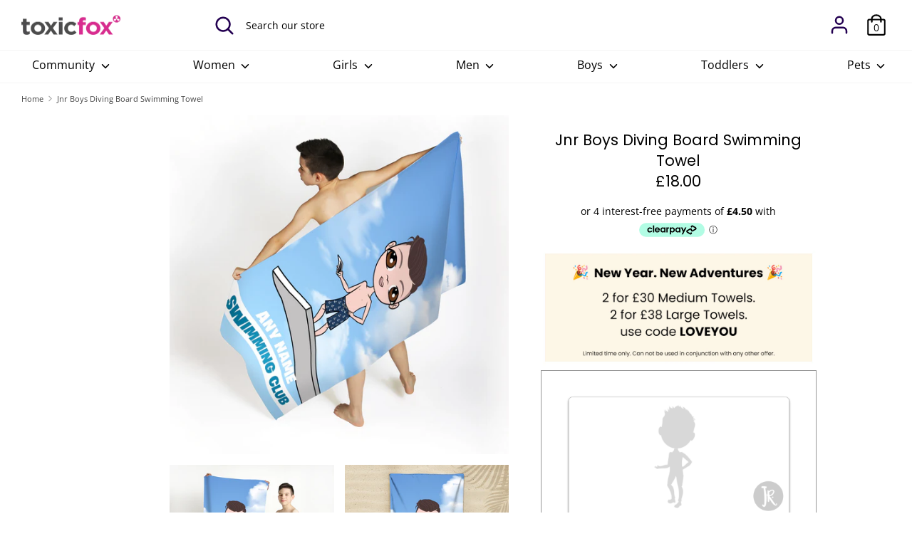

--- FILE ---
content_type: text/html; charset=utf-8
request_url: https://www.toxicfox.co.uk/products/jnr-boys-diving-board-swimming-towel
body_size: 42848
content:
<!doctype html>
<html class="no-js supports-no-cookies" lang="en">
<head>
	
	
  <!-- Boost v1.1.5 -->
  <meta charset="utf-8">
  <meta http-equiv="X-UA-Compatible" content="IE=edge">
  <meta name="viewport" content="width=device-width,initial-scale=1">
  <meta name="theme-color" content="">
  
  <link rel="canonical" href="https://www.toxicfox.co.uk/products/jnr-boys-diving-board-swimming-towel">

  
    <link rel="shortcut icon" href="//www.toxicfox.co.uk/cdn/shop/files/favicon_32x32.png?v=1613735639" type="image/png">
  

  
  <title>
    Jnr Boys Diving Board Swimming Towel
    
    
    
      &ndash; Toxic Fox
    
  </title>

  
    <meta name="description" content="Make a splash with the Jnr Boys Diving Board Swimming Towel, perfect for swimming lessons or lounging by the pool in the sun. Super absorbent, quick drying and personalised with his character, it&#39;s guaranteed to be a hit at the pool!  Personalised with his Jnr character. Add his name. Add his swimming club name or mess">
  

  




<meta property="og:site_name" content="Toxic Fox">
<meta property="og:url" content="https://www.toxicfox.co.uk/products/jnr-boys-diving-board-swimming-towel">
<meta property="og:title" content="Jnr Boys Diving Board Swimming Towel">
<meta property="og:type" content="product">
<meta property="og:description" content="Make a splash with the Jnr Boys Diving Board Swimming Towel, perfect for swimming lessons or lounging by the pool in the sun. Super absorbent, quick drying and personalised with his character, it&#39;s guaranteed to be a hit at the pool!  Personalised with his Jnr character. Add his name. Add his swimming club name or mess">

  <meta property="og:price:amount" content="18.00">
  <meta property="og:price:currency" content="GBP">

<meta property="og:image" content="http://www.toxicfox.co.uk/cdn/shop/files/june8imagery_2Fboys_diving_board2_1200x1200.jpg?v=1686223943"><meta property="og:image" content="http://www.toxicfox.co.uk/cdn/shop/files/june8imagery_2Fboys_diving_board1_1200x1200.jpg?v=1686223946"><meta property="og:image" content="http://www.toxicfox.co.uk/cdn/shop/files/june8imagery_2Fboys_diving_board3_1200x1200.jpg?v=1686223949">
<meta property="og:image:secure_url" content="https://www.toxicfox.co.uk/cdn/shop/files/june8imagery_2Fboys_diving_board2_1200x1200.jpg?v=1686223943"><meta property="og:image:secure_url" content="https://www.toxicfox.co.uk/cdn/shop/files/june8imagery_2Fboys_diving_board1_1200x1200.jpg?v=1686223946"><meta property="og:image:secure_url" content="https://www.toxicfox.co.uk/cdn/shop/files/june8imagery_2Fboys_diving_board3_1200x1200.jpg?v=1686223949">


  <meta name="twitter:site" content="@toxicfox">

<meta name="twitter:card" content="summary_large_image">
<meta name="twitter:title" content="Jnr Boys Diving Board Swimming Towel">
<meta name="twitter:description" content="Make a splash with the Jnr Boys Diving Board Swimming Towel, perfect for swimming lessons or lounging by the pool in the sun. Super absorbent, quick drying and personalised with his character, it&#39;s guaranteed to be a hit at the pool!  Personalised with his Jnr character. Add his name. Add his swimming club name or mess">

  
  	<!-- Custom Options App  -->
	<!--   <script src="//www.toxicfox.co.uk/cdn/shop/t/20/assets/infiniteoptionslocal.js?v=106250079317920312421700154302" type="text/javascript"></script> -->

	<script src="//d1liekpayvooaz.cloudfront.net/apps/customizery/customizery.js?shop=toxic-fox"></script>
     <!-- Dream -->
    <script src="https://cdn.jsdelivr.net/gh/alpinejs/alpine@v2.8.2/dist/alpine.min.js" defer></script>
    
  	<script src="//cdn.jsdelivr.net/npm/axios/dist/axios.min.js"></script>
   	<script src="//cdn.jsdelivr.net/npm/sweetalert2@10"></script>
  
  <link href="//www.toxicfox.co.uk/cdn/shop/t/20/assets/theme.scss.css?v=173206439972516363431762441258" rel="stylesheet" type="text/css" media="all" />
<!--   <link href="//www.toxicfox.co.uk/cdn/shop/t/20/assets/custom.scss.css?v=146790835526331399381696283701" rel="stylesheet" type="text/css" media="all" /> -->
  <link href="//www.toxicfox.co.uk/cdn/shop/t/20/assets/custom.css?v=42074945348090659711754574429" rel="stylesheet" type="text/css" media="all" />

  <script>
    document.documentElement.className = document.documentElement.className.replace('no-js', 'js');

    window.theme = {
      strings: {
        addToCart: "Add to Cart",
        soldOut: "Sold Out",
        unavailable: "Unavailable"
      },
      moneyFormat: "£{{amount}}",
      Currency: {
        shopCurrency: 'GBP',
        defaultCurrency: 'GBP',
        default_money_with_currency_format: "£{{amount}} GBP",
        default_money_format: "£{{amount}}"
      }
    };
  </script>

  
  
   <!--  Object.keys   -->
   <!-- <script defer="defer" src="https://polyfill-fastly.net/v3/polyfill.min.js?flags=gated&features=es2017%2Ces2016%2Ces2015%2Ces5%2Ces6%2Ces7%2CObject.keys"></script> -->

  

  <!--[if (gt IE 9)|!(IE)]><!--><script src="//www.toxicfox.co.uk/cdn/shop/t/20/assets/vendor.js?v=81069195180997433911626703805" defer="defer"></script><!--<![endif]-->
  <!--[if lt IE 9]><script src="//www.toxicfox.co.uk/cdn/shop/t/20/assets/vendor.js?v=81069195180997433911626703805"></script><![endif]-->

  <!--[if (gt IE 9)|!(IE)]><!--><script src="//www.toxicfox.co.uk/cdn/shop/t/20/assets/theme.js?v=64826896824539057581698235166" defer="defer"></script><!--<![endif]-->
  <!--[if lt IE 9]><script src="//www.toxicfox.co.uk/cdn/shop/t/20/assets/theme.js?v=64826896824539057581698235166"></script><![endif]-->
  <script src="//www.toxicfox.co.uk/cdn/shop/t/20/assets/storage.js?v=79547579563597161301626703802" defer="defer"></script>
  
  <!-- The builder test page / Dreamatorium  -->
  
  <script src="//www.toxicfox.co.uk/cdn/shop/t/20/assets/builder_config.js?v=34312900409752174401709143428" defer="defer"></script>
  

  
  <script src="//www.toxicfox.co.uk/cdn/shop/t/20/assets/character_storage.js?v=130365699358527408001702390451"></script>
  
  <script src="//www.toxicfox.co.uk/cdn/shop/t/20/assets/events.js?v=177644566651904375731626703601" defer="defer"></script>
  
  
  <!-- Dont load builder.js in funfirst page  -->
  
    <script src="//www.toxicfox.co.uk/cdn/shop/t/20/assets/multiple-chars-with-dates.js?v=22376411841759822571695742065" defer="defer"></script>
    <script src="//www.toxicfox.co.uk/cdn/shop/t/20/assets/builder.js?v=28247933078145686931738247286" defer="defer"></script>
  

  <script src="//cdnjs.cloudflare.com/ajax/libs/jquery/3.5.1/jquery.min.js" integrity="sha512-bLT0Qm9VnAYZDflyKcBaQ2gg0hSYNQrJ8RilYldYQ1FxQYoCLtUjuuRuZo+fjqhx/qtq/1itJ0C2ejDxltZVFg==" crossorigin="anonymous"></script>
    
  <script>window.performance && window.performance.mark && window.performance.mark('shopify.content_for_header.start');</script><meta name="google-site-verification" content="rOAHPHdYdsKROoDaoH68TJgjL0QziHikesMO_lFwb_8">
<meta id="shopify-digital-wallet" name="shopify-digital-wallet" content="/16702177380/digital_wallets/dialog">
<meta name="shopify-checkout-api-token" content="13a5b3d10225ecbe81cfdb4e2e9056ac">
<meta id="in-context-paypal-metadata" data-shop-id="16702177380" data-venmo-supported="false" data-environment="production" data-locale="en_US" data-paypal-v4="true" data-currency="GBP">
<link rel="alternate" type="application/json+oembed" href="https://www.toxicfox.co.uk/products/jnr-boys-diving-board-swimming-towel.oembed">
<script async="async" src="/checkouts/internal/preloads.js?locale=en-GB"></script>
<link rel="preconnect" href="https://shop.app" crossorigin="anonymous">
<script async="async" src="https://shop.app/checkouts/internal/preloads.js?locale=en-GB&shop_id=16702177380" crossorigin="anonymous"></script>
<script id="apple-pay-shop-capabilities" type="application/json">{"shopId":16702177380,"countryCode":"GB","currencyCode":"GBP","merchantCapabilities":["supports3DS"],"merchantId":"gid:\/\/shopify\/Shop\/16702177380","merchantName":"Toxic Fox","requiredBillingContactFields":["postalAddress","email"],"requiredShippingContactFields":["postalAddress","email"],"shippingType":"shipping","supportedNetworks":["visa","maestro","masterCard","amex","discover","elo"],"total":{"type":"pending","label":"Toxic Fox","amount":"1.00"},"shopifyPaymentsEnabled":true,"supportsSubscriptions":true}</script>
<script id="shopify-features" type="application/json">{"accessToken":"13a5b3d10225ecbe81cfdb4e2e9056ac","betas":["rich-media-storefront-analytics"],"domain":"www.toxicfox.co.uk","predictiveSearch":true,"shopId":16702177380,"locale":"en"}</script>
<script>var Shopify = Shopify || {};
Shopify.shop = "toxic-fox.myshopify.com";
Shopify.locale = "en";
Shopify.currency = {"active":"GBP","rate":"1.0"};
Shopify.country = "GB";
Shopify.theme = {"name":"TF LIVE 1.4.1","id":120437440621,"schema_name":"Boost","schema_version":"1.1.5","theme_store_id":null,"role":"main"};
Shopify.theme.handle = "null";
Shopify.theme.style = {"id":null,"handle":null};
Shopify.cdnHost = "www.toxicfox.co.uk/cdn";
Shopify.routes = Shopify.routes || {};
Shopify.routes.root = "/";</script>
<script type="module">!function(o){(o.Shopify=o.Shopify||{}).modules=!0}(window);</script>
<script>!function(o){function n(){var o=[];function n(){o.push(Array.prototype.slice.apply(arguments))}return n.q=o,n}var t=o.Shopify=o.Shopify||{};t.loadFeatures=n(),t.autoloadFeatures=n()}(window);</script>
<script>
  window.ShopifyPay = window.ShopifyPay || {};
  window.ShopifyPay.apiHost = "shop.app\/pay";
  window.ShopifyPay.redirectState = null;
</script>
<script id="shop-js-analytics" type="application/json">{"pageType":"product"}</script>
<script defer="defer" async type="module" src="//www.toxicfox.co.uk/cdn/shopifycloud/shop-js/modules/v2/client.init-shop-cart-sync_DlSlHazZ.en.esm.js"></script>
<script defer="defer" async type="module" src="//www.toxicfox.co.uk/cdn/shopifycloud/shop-js/modules/v2/chunk.common_D16XZWos.esm.js"></script>
<script type="module">
  await import("//www.toxicfox.co.uk/cdn/shopifycloud/shop-js/modules/v2/client.init-shop-cart-sync_DlSlHazZ.en.esm.js");
await import("//www.toxicfox.co.uk/cdn/shopifycloud/shop-js/modules/v2/chunk.common_D16XZWos.esm.js");

  window.Shopify.SignInWithShop?.initShopCartSync?.({"fedCMEnabled":true,"windoidEnabled":true});

</script>
<script>
  window.Shopify = window.Shopify || {};
  if (!window.Shopify.featureAssets) window.Shopify.featureAssets = {};
  window.Shopify.featureAssets['shop-js'] = {"shop-cart-sync":["modules/v2/client.shop-cart-sync_DKWYiEUO.en.esm.js","modules/v2/chunk.common_D16XZWos.esm.js"],"init-fed-cm":["modules/v2/client.init-fed-cm_vfPMjZAC.en.esm.js","modules/v2/chunk.common_D16XZWos.esm.js"],"init-shop-email-lookup-coordinator":["modules/v2/client.init-shop-email-lookup-coordinator_CR38P6MB.en.esm.js","modules/v2/chunk.common_D16XZWos.esm.js"],"init-shop-cart-sync":["modules/v2/client.init-shop-cart-sync_DlSlHazZ.en.esm.js","modules/v2/chunk.common_D16XZWos.esm.js"],"shop-cash-offers":["modules/v2/client.shop-cash-offers_CJw4IQ6B.en.esm.js","modules/v2/chunk.common_D16XZWos.esm.js","modules/v2/chunk.modal_UwFWkumu.esm.js"],"shop-toast-manager":["modules/v2/client.shop-toast-manager_BY778Uv6.en.esm.js","modules/v2/chunk.common_D16XZWos.esm.js"],"init-windoid":["modules/v2/client.init-windoid_DVhZdEm3.en.esm.js","modules/v2/chunk.common_D16XZWos.esm.js"],"shop-button":["modules/v2/client.shop-button_D2ZzKUPa.en.esm.js","modules/v2/chunk.common_D16XZWos.esm.js"],"avatar":["modules/v2/client.avatar_BTnouDA3.en.esm.js"],"init-customer-accounts-sign-up":["modules/v2/client.init-customer-accounts-sign-up_CQZUmjGN.en.esm.js","modules/v2/client.shop-login-button_Cu5K-F7X.en.esm.js","modules/v2/chunk.common_D16XZWos.esm.js","modules/v2/chunk.modal_UwFWkumu.esm.js"],"pay-button":["modules/v2/client.pay-button_CcBqbGU7.en.esm.js","modules/v2/chunk.common_D16XZWos.esm.js"],"init-shop-for-new-customer-accounts":["modules/v2/client.init-shop-for-new-customer-accounts_B5DR5JTE.en.esm.js","modules/v2/client.shop-login-button_Cu5K-F7X.en.esm.js","modules/v2/chunk.common_D16XZWos.esm.js","modules/v2/chunk.modal_UwFWkumu.esm.js"],"shop-login-button":["modules/v2/client.shop-login-button_Cu5K-F7X.en.esm.js","modules/v2/chunk.common_D16XZWos.esm.js","modules/v2/chunk.modal_UwFWkumu.esm.js"],"shop-follow-button":["modules/v2/client.shop-follow-button_BX8Slf17.en.esm.js","modules/v2/chunk.common_D16XZWos.esm.js","modules/v2/chunk.modal_UwFWkumu.esm.js"],"init-customer-accounts":["modules/v2/client.init-customer-accounts_DjKkmQ2w.en.esm.js","modules/v2/client.shop-login-button_Cu5K-F7X.en.esm.js","modules/v2/chunk.common_D16XZWos.esm.js","modules/v2/chunk.modal_UwFWkumu.esm.js"],"lead-capture":["modules/v2/client.lead-capture_ChWCg7nV.en.esm.js","modules/v2/chunk.common_D16XZWos.esm.js","modules/v2/chunk.modal_UwFWkumu.esm.js"],"checkout-modal":["modules/v2/client.checkout-modal_DPnpVyv-.en.esm.js","modules/v2/chunk.common_D16XZWos.esm.js","modules/v2/chunk.modal_UwFWkumu.esm.js"],"shop-login":["modules/v2/client.shop-login_leRXJtcZ.en.esm.js","modules/v2/chunk.common_D16XZWos.esm.js","modules/v2/chunk.modal_UwFWkumu.esm.js"],"payment-terms":["modules/v2/client.payment-terms_Bp9K0NXD.en.esm.js","modules/v2/chunk.common_D16XZWos.esm.js","modules/v2/chunk.modal_UwFWkumu.esm.js"]};
</script>
<script>(function() {
  var isLoaded = false;
  function asyncLoad() {
    if (isLoaded) return;
    isLoaded = true;
    var urls = ["\/\/d1liekpayvooaz.cloudfront.net\/apps\/customizery\/customizery.js?shop=toxic-fox.myshopify.com","https:\/\/intg.snapchat.com\/shopify\/shopify-scevent-init.js?id=f7720a17-982d-47d3-b648-1601032f1fc7\u0026shop=toxic-fox.myshopify.com","https:\/\/dr4qe3ddw9y32.cloudfront.net\/awin-shopify-integration-code.js?aid=25749\u0026s2s=\u0026v=shopifyApp_2.0.8\u0026ts=1635855496176\u0026shop=toxic-fox.myshopify.com","\/\/cdn.shopify.com\/proxy\/dc2d77269987b286f0ed86e56a8528d2ae3cd383e7fa099afb53ec6ecc6e7777\/api.goaffpro.com\/loader.js?shop=toxic-fox.myshopify.com\u0026sp-cache-control=cHVibGljLCBtYXgtYWdlPTkwMA"];
    for (var i = 0; i < urls.length; i++) {
      var s = document.createElement('script');
      s.type = 'text/javascript';
      s.async = true;
      s.src = urls[i];
      var x = document.getElementsByTagName('script')[0];
      x.parentNode.insertBefore(s, x);
    }
  };
  if(window.attachEvent) {
    window.attachEvent('onload', asyncLoad);
  } else {
    window.addEventListener('load', asyncLoad, false);
  }
})();</script>
<script id="__st">var __st={"a":16702177380,"offset":0,"reqid":"012f4681-75dc-4f9d-a54d-b652002874a3-1768594056","pageurl":"www.toxicfox.co.uk\/products\/jnr-boys-diving-board-swimming-towel","u":"ca4c59d2d4f9","p":"product","rtyp":"product","rid":4472007098477};</script>
<script>window.ShopifyPaypalV4VisibilityTracking = true;</script>
<script id="captcha-bootstrap">!function(){'use strict';const t='contact',e='account',n='new_comment',o=[[t,t],['blogs',n],['comments',n],[t,'customer']],c=[[e,'customer_login'],[e,'guest_login'],[e,'recover_customer_password'],[e,'create_customer']],r=t=>t.map((([t,e])=>`form[action*='/${t}']:not([data-nocaptcha='true']) input[name='form_type'][value='${e}']`)).join(','),a=t=>()=>t?[...document.querySelectorAll(t)].map((t=>t.form)):[];function s(){const t=[...o],e=r(t);return a(e)}const i='password',u='form_key',d=['recaptcha-v3-token','g-recaptcha-response','h-captcha-response',i],f=()=>{try{return window.sessionStorage}catch{return}},m='__shopify_v',_=t=>t.elements[u];function p(t,e,n=!1){try{const o=window.sessionStorage,c=JSON.parse(o.getItem(e)),{data:r}=function(t){const{data:e,action:n}=t;return t[m]||n?{data:e,action:n}:{data:t,action:n}}(c);for(const[e,n]of Object.entries(r))t.elements[e]&&(t.elements[e].value=n);n&&o.removeItem(e)}catch(o){console.error('form repopulation failed',{error:o})}}const l='form_type',E='cptcha';function T(t){t.dataset[E]=!0}const w=window,h=w.document,L='Shopify',v='ce_forms',y='captcha';let A=!1;((t,e)=>{const n=(g='f06e6c50-85a8-45c8-87d0-21a2b65856fe',I='https://cdn.shopify.com/shopifycloud/storefront-forms-hcaptcha/ce_storefront_forms_captcha_hcaptcha.v1.5.2.iife.js',D={infoText:'Protected by hCaptcha',privacyText:'Privacy',termsText:'Terms'},(t,e,n)=>{const o=w[L][v],c=o.bindForm;if(c)return c(t,g,e,D).then(n);var r;o.q.push([[t,g,e,D],n]),r=I,A||(h.body.append(Object.assign(h.createElement('script'),{id:'captcha-provider',async:!0,src:r})),A=!0)});var g,I,D;w[L]=w[L]||{},w[L][v]=w[L][v]||{},w[L][v].q=[],w[L][y]=w[L][y]||{},w[L][y].protect=function(t,e){n(t,void 0,e),T(t)},Object.freeze(w[L][y]),function(t,e,n,w,h,L){const[v,y,A,g]=function(t,e,n){const i=e?o:[],u=t?c:[],d=[...i,...u],f=r(d),m=r(i),_=r(d.filter((([t,e])=>n.includes(e))));return[a(f),a(m),a(_),s()]}(w,h,L),I=t=>{const e=t.target;return e instanceof HTMLFormElement?e:e&&e.form},D=t=>v().includes(t);t.addEventListener('submit',(t=>{const e=I(t);if(!e)return;const n=D(e)&&!e.dataset.hcaptchaBound&&!e.dataset.recaptchaBound,o=_(e),c=g().includes(e)&&(!o||!o.value);(n||c)&&t.preventDefault(),c&&!n&&(function(t){try{if(!f())return;!function(t){const e=f();if(!e)return;const n=_(t);if(!n)return;const o=n.value;o&&e.removeItem(o)}(t);const e=Array.from(Array(32),(()=>Math.random().toString(36)[2])).join('');!function(t,e){_(t)||t.append(Object.assign(document.createElement('input'),{type:'hidden',name:u})),t.elements[u].value=e}(t,e),function(t,e){const n=f();if(!n)return;const o=[...t.querySelectorAll(`input[type='${i}']`)].map((({name:t})=>t)),c=[...d,...o],r={};for(const[a,s]of new FormData(t).entries())c.includes(a)||(r[a]=s);n.setItem(e,JSON.stringify({[m]:1,action:t.action,data:r}))}(t,e)}catch(e){console.error('failed to persist form',e)}}(e),e.submit())}));const S=(t,e)=>{t&&!t.dataset[E]&&(n(t,e.some((e=>e===t))),T(t))};for(const o of['focusin','change'])t.addEventListener(o,(t=>{const e=I(t);D(e)&&S(e,y())}));const B=e.get('form_key'),M=e.get(l),P=B&&M;t.addEventListener('DOMContentLoaded',(()=>{const t=y();if(P)for(const e of t)e.elements[l].value===M&&p(e,B);[...new Set([...A(),...v().filter((t=>'true'===t.dataset.shopifyCaptcha))])].forEach((e=>S(e,t)))}))}(h,new URLSearchParams(w.location.search),n,t,e,['guest_login'])})(!1,!0)}();</script>
<script integrity="sha256-4kQ18oKyAcykRKYeNunJcIwy7WH5gtpwJnB7kiuLZ1E=" data-source-attribution="shopify.loadfeatures" defer="defer" src="//www.toxicfox.co.uk/cdn/shopifycloud/storefront/assets/storefront/load_feature-a0a9edcb.js" crossorigin="anonymous"></script>
<script crossorigin="anonymous" defer="defer" src="//www.toxicfox.co.uk/cdn/shopifycloud/storefront/assets/shopify_pay/storefront-65b4c6d7.js?v=20250812"></script>
<script data-source-attribution="shopify.dynamic_checkout.dynamic.init">var Shopify=Shopify||{};Shopify.PaymentButton=Shopify.PaymentButton||{isStorefrontPortableWallets:!0,init:function(){window.Shopify.PaymentButton.init=function(){};var t=document.createElement("script");t.src="https://www.toxicfox.co.uk/cdn/shopifycloud/portable-wallets/latest/portable-wallets.en.js",t.type="module",document.head.appendChild(t)}};
</script>
<script data-source-attribution="shopify.dynamic_checkout.buyer_consent">
  function portableWalletsHideBuyerConsent(e){var t=document.getElementById("shopify-buyer-consent"),n=document.getElementById("shopify-subscription-policy-button");t&&n&&(t.classList.add("hidden"),t.setAttribute("aria-hidden","true"),n.removeEventListener("click",e))}function portableWalletsShowBuyerConsent(e){var t=document.getElementById("shopify-buyer-consent"),n=document.getElementById("shopify-subscription-policy-button");t&&n&&(t.classList.remove("hidden"),t.removeAttribute("aria-hidden"),n.addEventListener("click",e))}window.Shopify?.PaymentButton&&(window.Shopify.PaymentButton.hideBuyerConsent=portableWalletsHideBuyerConsent,window.Shopify.PaymentButton.showBuyerConsent=portableWalletsShowBuyerConsent);
</script>
<script data-source-attribution="shopify.dynamic_checkout.cart.bootstrap">document.addEventListener("DOMContentLoaded",(function(){function t(){return document.querySelector("shopify-accelerated-checkout-cart, shopify-accelerated-checkout")}if(t())Shopify.PaymentButton.init();else{new MutationObserver((function(e,n){t()&&(Shopify.PaymentButton.init(),n.disconnect())})).observe(document.body,{childList:!0,subtree:!0})}}));
</script>
<script id='scb4127' type='text/javascript' async='' src='https://www.toxicfox.co.uk/cdn/shopifycloud/privacy-banner/storefront-banner.js'></script><link id="shopify-accelerated-checkout-styles" rel="stylesheet" media="screen" href="https://www.toxicfox.co.uk/cdn/shopifycloud/portable-wallets/latest/accelerated-checkout-backwards-compat.css" crossorigin="anonymous">
<style id="shopify-accelerated-checkout-cart">
        #shopify-buyer-consent {
  margin-top: 1em;
  display: inline-block;
  width: 100%;
}

#shopify-buyer-consent.hidden {
  display: none;
}

#shopify-subscription-policy-button {
  background: none;
  border: none;
  padding: 0;
  text-decoration: underline;
  font-size: inherit;
  cursor: pointer;
}

#shopify-subscription-policy-button::before {
  box-shadow: none;
}

      </style>

<script>window.performance && window.performance.mark && window.performance.mark('shopify.content_for_header.end');</script>
  
  

  
<script>window.__pagefly_analytics_settings__={"version":2,"visits":3948,"dashboardVisits":"1245","migratedSections":true,"pageflyThemeId":67423109220,"first-collection-page":"1","klaviyoList":"MFNKPU","klaviyoListKey":"MFNKPU","planMigrated":true,"install_app":"1","publish_first_collection_page":"1","publish_first_regular_page":"1","create_first_collection_page":"1","create_first_regular_page":"1","publish_first_home_page":"1","acceptGATracking":true,"acceptCrisp":true,"acceptCookies":true,"feedbackTriggered":[{"triggeredAt":"2022-04-06T08:11:00.703Z","type":"VIEW_PAGE_NO_TEMPLATE"},{"triggeredAt":"2022-04-06T10:15:51.470Z","type":"OLD_USER"}]};</script>
  
<script>window.__pagefly_analytics_settings__={"version":2,"visits":3948,"dashboardVisits":"1245","migratedSections":true,"pageflyThemeId":67423109220,"first-collection-page":"1","klaviyoList":"MFNKPU","klaviyoListKey":"MFNKPU","planMigrated":true,"install_app":"1","publish_first_collection_page":"1","publish_first_regular_page":"1","create_first_collection_page":"1","create_first_regular_page":"1","publish_first_home_page":"1","acceptGATracking":true,"acceptCrisp":true,"acceptCookies":true,"feedbackTriggered":[{"triggeredAt":"2022-04-06T08:11:00.703Z","type":"VIEW_PAGE_NO_TEMPLATE"},{"triggeredAt":"2022-04-06T10:15:51.470Z","type":"OLD_USER"}]};</script>
  
  <meta name="google-site-verification" content="Mq30pX3jlVeiFd9vkUc18nafYzsmr6-FlBlwOffG5BY" />
  
  <!-- Global site tag (gtag.js) - Google Ads: 985803904 -->
<!--  removed for GA4  -->
<!--   <script async src="https://www.googletagmanager.com/gtag/js?id=AW-985803904"></script>
  <script>
    window.dataLayer = window.dataLayer || [];
    function gtag(){dataLayer.push(arguments);}
    gtag('js', new Date());

    gtag('config', 'AW-985803904');
  </script> -->
  
	<!-- Klaviyo Tracking -->
    <!-- <script type="application/javascript" async src="https://static.klaviyo.com/onsite/js/klaviyo.js?company_id=WUF2WS"></script> -->

  <!-- Mailchimp Popup Forms -->
  <script id="mcjs">!function(c,h,i,m,p){m=c.createElement(h),p=c.getElementsByTagName(h)[0],m.async=1,m.src=i,p.parentNode.insertBefore(m,p)}(document,"script","https://chimpstatic.com/mcjs-connected/js/users/0eaead45ce465686445d1469b/5538a3ed6aeb35a8205f8fd44.js");</script>

  <!-- Start Printess theme.liquid header block -->
  
  <script src="//www.toxicfox.co.uk/cdn/shop/t/20/assets/printessEditor.js?v=62156264478732826401738584688" defer="defer"></script>
  <script src="//www.toxicfox.co.uk/cdn/shop/t/20/assets/printessShopify.js?v=34189755578487192171737632884" defer="defer"></script>
  <link href="//www.toxicfox.co.uk/cdn/shop/t/20/assets/printesseditor.css?v=11838465005187622971737632973" rel="stylesheet" type="text/css" media="all" />
  <!-- End Printess theme.liquid header block -->

<!-- MS Clarity -->
<script type="text/javascript">
    (function(c,l,a,r,i,t,y){
        c[a]=c[a]||function(){(c[a].q=c[a].q||[]).push(arguments)};
        t=l.createElement(r);t.async=1;t.src="https://www.clarity.ms/tag/"+i;
        y=l.getElementsByTagName(r)[0];y.parentNode.insertBefore(t,y);
    })(window, document, "clarity", "script", "rxdsefgy5i");
</script>
  
  


<!-- BEGIN app block: shopify://apps/pagefly-page-builder/blocks/app-embed/83e179f7-59a0-4589-8c66-c0dddf959200 -->

<!-- BEGIN app snippet: pagefly-cro-ab-testing-main -->







<script>
  ;(function () {
    const url = new URL(window.location)
    const viewParam = url.searchParams.get('view')
    if (viewParam && viewParam.includes('variant-pf-')) {
      url.searchParams.set('pf_v', viewParam)
      url.searchParams.delete('view')
      window.history.replaceState({}, '', url)
    }
  })()
</script>



<script type='module'>
  
  window.PAGEFLY_CRO = window.PAGEFLY_CRO || {}

  window.PAGEFLY_CRO['data_debug'] = {
    original_template_suffix: "all_products",
    allow_ab_test: false,
    ab_test_start_time: 0,
    ab_test_end_time: 0,
    today_date_time: 1768594057000,
  }
  window.PAGEFLY_CRO['GA4'] = { enabled: false}
</script>

<!-- END app snippet -->








  <script src='https://cdn.shopify.com/extensions/019bb4f9-aed6-78a3-be91-e9d44663e6bf/pagefly-page-builder-215/assets/pagefly-helper.js' defer='defer'></script>

  <script src='https://cdn.shopify.com/extensions/019bb4f9-aed6-78a3-be91-e9d44663e6bf/pagefly-page-builder-215/assets/pagefly-general-helper.js' defer='defer'></script>

  <script src='https://cdn.shopify.com/extensions/019bb4f9-aed6-78a3-be91-e9d44663e6bf/pagefly-page-builder-215/assets/pagefly-snap-slider.js' defer='defer'></script>

  <script src='https://cdn.shopify.com/extensions/019bb4f9-aed6-78a3-be91-e9d44663e6bf/pagefly-page-builder-215/assets/pagefly-slideshow-v3.js' defer='defer'></script>

  <script src='https://cdn.shopify.com/extensions/019bb4f9-aed6-78a3-be91-e9d44663e6bf/pagefly-page-builder-215/assets/pagefly-slideshow-v4.js' defer='defer'></script>

  <script src='https://cdn.shopify.com/extensions/019bb4f9-aed6-78a3-be91-e9d44663e6bf/pagefly-page-builder-215/assets/pagefly-glider.js' defer='defer'></script>

  <script src='https://cdn.shopify.com/extensions/019bb4f9-aed6-78a3-be91-e9d44663e6bf/pagefly-page-builder-215/assets/pagefly-slideshow-v1-v2.js' defer='defer'></script>

  <script src='https://cdn.shopify.com/extensions/019bb4f9-aed6-78a3-be91-e9d44663e6bf/pagefly-page-builder-215/assets/pagefly-product-media.js' defer='defer'></script>

  <script src='https://cdn.shopify.com/extensions/019bb4f9-aed6-78a3-be91-e9d44663e6bf/pagefly-page-builder-215/assets/pagefly-product.js' defer='defer'></script>


<script id='pagefly-helper-data' type='application/json'>
  {
    "page_optimization": {
      "assets_prefetching": false
    },
    "elements_asset_mapper": {
      "Accordion": "https://cdn.shopify.com/extensions/019bb4f9-aed6-78a3-be91-e9d44663e6bf/pagefly-page-builder-215/assets/pagefly-accordion.js",
      "Accordion3": "https://cdn.shopify.com/extensions/019bb4f9-aed6-78a3-be91-e9d44663e6bf/pagefly-page-builder-215/assets/pagefly-accordion3.js",
      "CountDown": "https://cdn.shopify.com/extensions/019bb4f9-aed6-78a3-be91-e9d44663e6bf/pagefly-page-builder-215/assets/pagefly-countdown.js",
      "GMap1": "https://cdn.shopify.com/extensions/019bb4f9-aed6-78a3-be91-e9d44663e6bf/pagefly-page-builder-215/assets/pagefly-gmap.js",
      "GMap2": "https://cdn.shopify.com/extensions/019bb4f9-aed6-78a3-be91-e9d44663e6bf/pagefly-page-builder-215/assets/pagefly-gmap.js",
      "GMapBasicV2": "https://cdn.shopify.com/extensions/019bb4f9-aed6-78a3-be91-e9d44663e6bf/pagefly-page-builder-215/assets/pagefly-gmap.js",
      "GMapAdvancedV2": "https://cdn.shopify.com/extensions/019bb4f9-aed6-78a3-be91-e9d44663e6bf/pagefly-page-builder-215/assets/pagefly-gmap.js",
      "HTML.Video": "https://cdn.shopify.com/extensions/019bb4f9-aed6-78a3-be91-e9d44663e6bf/pagefly-page-builder-215/assets/pagefly-htmlvideo.js",
      "HTML.Video2": "https://cdn.shopify.com/extensions/019bb4f9-aed6-78a3-be91-e9d44663e6bf/pagefly-page-builder-215/assets/pagefly-htmlvideo2.js",
      "HTML.Video3": "https://cdn.shopify.com/extensions/019bb4f9-aed6-78a3-be91-e9d44663e6bf/pagefly-page-builder-215/assets/pagefly-htmlvideo2.js",
      "BackgroundVideo": "https://cdn.shopify.com/extensions/019bb4f9-aed6-78a3-be91-e9d44663e6bf/pagefly-page-builder-215/assets/pagefly-htmlvideo2.js",
      "Instagram": "https://cdn.shopify.com/extensions/019bb4f9-aed6-78a3-be91-e9d44663e6bf/pagefly-page-builder-215/assets/pagefly-instagram.js",
      "Instagram2": "https://cdn.shopify.com/extensions/019bb4f9-aed6-78a3-be91-e9d44663e6bf/pagefly-page-builder-215/assets/pagefly-instagram.js",
      "Insta3": "https://cdn.shopify.com/extensions/019bb4f9-aed6-78a3-be91-e9d44663e6bf/pagefly-page-builder-215/assets/pagefly-instagram3.js",
      "Tabs": "https://cdn.shopify.com/extensions/019bb4f9-aed6-78a3-be91-e9d44663e6bf/pagefly-page-builder-215/assets/pagefly-tab.js",
      "Tabs3": "https://cdn.shopify.com/extensions/019bb4f9-aed6-78a3-be91-e9d44663e6bf/pagefly-page-builder-215/assets/pagefly-tab3.js",
      "ProductBox": "https://cdn.shopify.com/extensions/019bb4f9-aed6-78a3-be91-e9d44663e6bf/pagefly-page-builder-215/assets/pagefly-cart.js",
      "FBPageBox2": "https://cdn.shopify.com/extensions/019bb4f9-aed6-78a3-be91-e9d44663e6bf/pagefly-page-builder-215/assets/pagefly-facebook.js",
      "FBLikeButton2": "https://cdn.shopify.com/extensions/019bb4f9-aed6-78a3-be91-e9d44663e6bf/pagefly-page-builder-215/assets/pagefly-facebook.js",
      "TwitterFeed2": "https://cdn.shopify.com/extensions/019bb4f9-aed6-78a3-be91-e9d44663e6bf/pagefly-page-builder-215/assets/pagefly-twitter.js",
      "Paragraph4": "https://cdn.shopify.com/extensions/019bb4f9-aed6-78a3-be91-e9d44663e6bf/pagefly-page-builder-215/assets/pagefly-paragraph4.js",

      "AliReviews": "https://cdn.shopify.com/extensions/019bb4f9-aed6-78a3-be91-e9d44663e6bf/pagefly-page-builder-215/assets/pagefly-3rd-elements.js",
      "BackInStock": "https://cdn.shopify.com/extensions/019bb4f9-aed6-78a3-be91-e9d44663e6bf/pagefly-page-builder-215/assets/pagefly-3rd-elements.js",
      "GloboBackInStock": "https://cdn.shopify.com/extensions/019bb4f9-aed6-78a3-be91-e9d44663e6bf/pagefly-page-builder-215/assets/pagefly-3rd-elements.js",
      "GrowaveWishlist": "https://cdn.shopify.com/extensions/019bb4f9-aed6-78a3-be91-e9d44663e6bf/pagefly-page-builder-215/assets/pagefly-3rd-elements.js",
      "InfiniteOptionsShopPad": "https://cdn.shopify.com/extensions/019bb4f9-aed6-78a3-be91-e9d44663e6bf/pagefly-page-builder-215/assets/pagefly-3rd-elements.js",
      "InkybayProductPersonalizer": "https://cdn.shopify.com/extensions/019bb4f9-aed6-78a3-be91-e9d44663e6bf/pagefly-page-builder-215/assets/pagefly-3rd-elements.js",
      "LimeSpot": "https://cdn.shopify.com/extensions/019bb4f9-aed6-78a3-be91-e9d44663e6bf/pagefly-page-builder-215/assets/pagefly-3rd-elements.js",
      "Loox": "https://cdn.shopify.com/extensions/019bb4f9-aed6-78a3-be91-e9d44663e6bf/pagefly-page-builder-215/assets/pagefly-3rd-elements.js",
      "Opinew": "https://cdn.shopify.com/extensions/019bb4f9-aed6-78a3-be91-e9d44663e6bf/pagefly-page-builder-215/assets/pagefly-3rd-elements.js",
      "Powr": "https://cdn.shopify.com/extensions/019bb4f9-aed6-78a3-be91-e9d44663e6bf/pagefly-page-builder-215/assets/pagefly-3rd-elements.js",
      "ProductReviews": "https://cdn.shopify.com/extensions/019bb4f9-aed6-78a3-be91-e9d44663e6bf/pagefly-page-builder-215/assets/pagefly-3rd-elements.js",
      "PushOwl": "https://cdn.shopify.com/extensions/019bb4f9-aed6-78a3-be91-e9d44663e6bf/pagefly-page-builder-215/assets/pagefly-3rd-elements.js",
      "ReCharge": "https://cdn.shopify.com/extensions/019bb4f9-aed6-78a3-be91-e9d44663e6bf/pagefly-page-builder-215/assets/pagefly-3rd-elements.js",
      "Rivyo": "https://cdn.shopify.com/extensions/019bb4f9-aed6-78a3-be91-e9d44663e6bf/pagefly-page-builder-215/assets/pagefly-3rd-elements.js",
      "TrackingMore": "https://cdn.shopify.com/extensions/019bb4f9-aed6-78a3-be91-e9d44663e6bf/pagefly-page-builder-215/assets/pagefly-3rd-elements.js",
      "Vitals": "https://cdn.shopify.com/extensions/019bb4f9-aed6-78a3-be91-e9d44663e6bf/pagefly-page-builder-215/assets/pagefly-3rd-elements.js",
      "Wiser": "https://cdn.shopify.com/extensions/019bb4f9-aed6-78a3-be91-e9d44663e6bf/pagefly-page-builder-215/assets/pagefly-3rd-elements.js"
    },
    "custom_elements_mapper": {
      "pf-click-action-element": "https://cdn.shopify.com/extensions/019bb4f9-aed6-78a3-be91-e9d44663e6bf/pagefly-page-builder-215/assets/pagefly-click-action-element.js",
      "pf-dialog-element": "https://cdn.shopify.com/extensions/019bb4f9-aed6-78a3-be91-e9d44663e6bf/pagefly-page-builder-215/assets/pagefly-dialog-element.js"
    }
  }
</script>


<!-- END app block --><!-- BEGIN app block: shopify://apps/klaviyo-email-marketing-sms/blocks/klaviyo-onsite-embed/2632fe16-c075-4321-a88b-50b567f42507 -->












  <script async src="https://static.klaviyo.com/onsite/js/XfuZd4/klaviyo.js?company_id=XfuZd4"></script>
  <script>!function(){if(!window.klaviyo){window._klOnsite=window._klOnsite||[];try{window.klaviyo=new Proxy({},{get:function(n,i){return"push"===i?function(){var n;(n=window._klOnsite).push.apply(n,arguments)}:function(){for(var n=arguments.length,o=new Array(n),w=0;w<n;w++)o[w]=arguments[w];var t="function"==typeof o[o.length-1]?o.pop():void 0,e=new Promise((function(n){window._klOnsite.push([i].concat(o,[function(i){t&&t(i),n(i)}]))}));return e}}})}catch(n){window.klaviyo=window.klaviyo||[],window.klaviyo.push=function(){var n;(n=window._klOnsite).push.apply(n,arguments)}}}}();</script>

  
    <script id="viewed_product">
      if (item == null) {
        var _learnq = _learnq || [];

        var MetafieldReviews = null
        var MetafieldYotpoRating = null
        var MetafieldYotpoCount = null
        var MetafieldLooxRating = null
        var MetafieldLooxCount = null
        var okendoProduct = null
        var okendoProductReviewCount = null
        var okendoProductReviewAverageValue = null
        try {
          // The following fields are used for Customer Hub recently viewed in order to add reviews.
          // This information is not part of __kla_viewed. Instead, it is part of __kla_viewed_reviewed_items
          MetafieldReviews = {"rating":{"scale_min":"1.0","scale_max":"5.0","value":"4.86"},"rating_count":29};
          MetafieldYotpoRating = null
          MetafieldYotpoCount = null
          MetafieldLooxRating = null
          MetafieldLooxCount = null

          okendoProduct = null
          // If the okendo metafield is not legacy, it will error, which then requires the new json formatted data
          if (okendoProduct && 'error' in okendoProduct) {
            okendoProduct = null
          }
          okendoProductReviewCount = okendoProduct ? okendoProduct.reviewCount : null
          okendoProductReviewAverageValue = okendoProduct ? okendoProduct.reviewAverageValue : null
        } catch (error) {
          console.error('Error in Klaviyo onsite reviews tracking:', error);
        }

        var item = {
          Name: "Jnr Boys Diving Board Swimming Towel",
          ProductID: 4472007098477,
          Categories: ["2 for £35 Personalised Beach Towels","All","Christmas Gifts For Kids","Christmas Gifts Under £40","ClaireaBella Beach Towels","ClaireaBella Kids Personalised Sports Essentials","ClaireaBella Personalised Kids Swim Essentials","ClaireaBella Stocking Fillers","ClaireaBella Travel","Customised Beach Towels","Does not have compare price","Last Chance Christmas Gifts","Last Order Date: Tuesday 17th Dec 2024","MrCB Collections","MrCB Travel","Personalised Beach Towels","Personalised Gifts Under £20","Personalised Jnr Boys Beach Towels","Personalised Jnr Boys Gifts","Personalised Swimming Towels","Personalised Towels","sitewide ex. Platinum\/Jutes"],
          ImageURL: "https://www.toxicfox.co.uk/cdn/shop/files/june8imagery_2Fboys_diving_board2_grande.jpg?v=1686223943",
          URL: "https://www.toxicfox.co.uk/products/jnr-boys-diving-board-swimming-towel",
          Brand: "Zavvi",
          Price: "£18.00",
          Value: "18.00",
          CompareAtPrice: "£0.00"
        };
        _learnq.push(['track', 'Viewed Product', item]);
        _learnq.push(['trackViewedItem', {
          Title: item.Name,
          ItemId: item.ProductID,
          Categories: item.Categories,
          ImageUrl: item.ImageURL,
          Url: item.URL,
          Metadata: {
            Brand: item.Brand,
            Price: item.Price,
            Value: item.Value,
            CompareAtPrice: item.CompareAtPrice
          },
          metafields:{
            reviews: MetafieldReviews,
            yotpo:{
              rating: MetafieldYotpoRating,
              count: MetafieldYotpoCount,
            },
            loox:{
              rating: MetafieldLooxRating,
              count: MetafieldLooxCount,
            },
            okendo: {
              rating: okendoProductReviewAverageValue,
              count: okendoProductReviewCount,
            }
          }
        }]);
      }
    </script>
  




  <script>
    window.klaviyoReviewsProductDesignMode = false
  </script>







<!-- END app block --><script src="https://cdn.shopify.com/extensions/019b49ca-f4d2-7565-95dd-5bef1df559b9/theme-app-extension-126/assets/common.js" type="text/javascript" defer="defer"></script>
<link href="https://monorail-edge.shopifysvc.com" rel="dns-prefetch">
<script>(function(){if ("sendBeacon" in navigator && "performance" in window) {try {var session_token_from_headers = performance.getEntriesByType('navigation')[0].serverTiming.find(x => x.name == '_s').description;} catch {var session_token_from_headers = undefined;}var session_cookie_matches = document.cookie.match(/_shopify_s=([^;]*)/);var session_token_from_cookie = session_cookie_matches && session_cookie_matches.length === 2 ? session_cookie_matches[1] : "";var session_token = session_token_from_headers || session_token_from_cookie || "";function handle_abandonment_event(e) {var entries = performance.getEntries().filter(function(entry) {return /monorail-edge.shopifysvc.com/.test(entry.name);});if (!window.abandonment_tracked && entries.length === 0) {window.abandonment_tracked = true;var currentMs = Date.now();var navigation_start = performance.timing.navigationStart;var payload = {shop_id: 16702177380,url: window.location.href,navigation_start,duration: currentMs - navigation_start,session_token,page_type: "product"};window.navigator.sendBeacon("https://monorail-edge.shopifysvc.com/v1/produce", JSON.stringify({schema_id: "online_store_buyer_site_abandonment/1.1",payload: payload,metadata: {event_created_at_ms: currentMs,event_sent_at_ms: currentMs}}));}}window.addEventListener('pagehide', handle_abandonment_event);}}());</script>
<script id="web-pixels-manager-setup">(function e(e,d,r,n,o){if(void 0===o&&(o={}),!Boolean(null===(a=null===(i=window.Shopify)||void 0===i?void 0:i.analytics)||void 0===a?void 0:a.replayQueue)){var i,a;window.Shopify=window.Shopify||{};var t=window.Shopify;t.analytics=t.analytics||{};var s=t.analytics;s.replayQueue=[],s.publish=function(e,d,r){return s.replayQueue.push([e,d,r]),!0};try{self.performance.mark("wpm:start")}catch(e){}var l=function(){var e={modern:/Edge?\/(1{2}[4-9]|1[2-9]\d|[2-9]\d{2}|\d{4,})\.\d+(\.\d+|)|Firefox\/(1{2}[4-9]|1[2-9]\d|[2-9]\d{2}|\d{4,})\.\d+(\.\d+|)|Chrom(ium|e)\/(9{2}|\d{3,})\.\d+(\.\d+|)|(Maci|X1{2}).+ Version\/(15\.\d+|(1[6-9]|[2-9]\d|\d{3,})\.\d+)([,.]\d+|)( \(\w+\)|)( Mobile\/\w+|) Safari\/|Chrome.+OPR\/(9{2}|\d{3,})\.\d+\.\d+|(CPU[ +]OS|iPhone[ +]OS|CPU[ +]iPhone|CPU IPhone OS|CPU iPad OS)[ +]+(15[._]\d+|(1[6-9]|[2-9]\d|\d{3,})[._]\d+)([._]\d+|)|Android:?[ /-](13[3-9]|1[4-9]\d|[2-9]\d{2}|\d{4,})(\.\d+|)(\.\d+|)|Android.+Firefox\/(13[5-9]|1[4-9]\d|[2-9]\d{2}|\d{4,})\.\d+(\.\d+|)|Android.+Chrom(ium|e)\/(13[3-9]|1[4-9]\d|[2-9]\d{2}|\d{4,})\.\d+(\.\d+|)|SamsungBrowser\/([2-9]\d|\d{3,})\.\d+/,legacy:/Edge?\/(1[6-9]|[2-9]\d|\d{3,})\.\d+(\.\d+|)|Firefox\/(5[4-9]|[6-9]\d|\d{3,})\.\d+(\.\d+|)|Chrom(ium|e)\/(5[1-9]|[6-9]\d|\d{3,})\.\d+(\.\d+|)([\d.]+$|.*Safari\/(?![\d.]+ Edge\/[\d.]+$))|(Maci|X1{2}).+ Version\/(10\.\d+|(1[1-9]|[2-9]\d|\d{3,})\.\d+)([,.]\d+|)( \(\w+\)|)( Mobile\/\w+|) Safari\/|Chrome.+OPR\/(3[89]|[4-9]\d|\d{3,})\.\d+\.\d+|(CPU[ +]OS|iPhone[ +]OS|CPU[ +]iPhone|CPU IPhone OS|CPU iPad OS)[ +]+(10[._]\d+|(1[1-9]|[2-9]\d|\d{3,})[._]\d+)([._]\d+|)|Android:?[ /-](13[3-9]|1[4-9]\d|[2-9]\d{2}|\d{4,})(\.\d+|)(\.\d+|)|Mobile Safari.+OPR\/([89]\d|\d{3,})\.\d+\.\d+|Android.+Firefox\/(13[5-9]|1[4-9]\d|[2-9]\d{2}|\d{4,})\.\d+(\.\d+|)|Android.+Chrom(ium|e)\/(13[3-9]|1[4-9]\d|[2-9]\d{2}|\d{4,})\.\d+(\.\d+|)|Android.+(UC? ?Browser|UCWEB|U3)[ /]?(15\.([5-9]|\d{2,})|(1[6-9]|[2-9]\d|\d{3,})\.\d+)\.\d+|SamsungBrowser\/(5\.\d+|([6-9]|\d{2,})\.\d+)|Android.+MQ{2}Browser\/(14(\.(9|\d{2,})|)|(1[5-9]|[2-9]\d|\d{3,})(\.\d+|))(\.\d+|)|K[Aa][Ii]OS\/(3\.\d+|([4-9]|\d{2,})\.\d+)(\.\d+|)/},d=e.modern,r=e.legacy,n=navigator.userAgent;return n.match(d)?"modern":n.match(r)?"legacy":"unknown"}(),u="modern"===l?"modern":"legacy",c=(null!=n?n:{modern:"",legacy:""})[u],f=function(e){return[e.baseUrl,"/wpm","/b",e.hashVersion,"modern"===e.buildTarget?"m":"l",".js"].join("")}({baseUrl:d,hashVersion:r,buildTarget:u}),m=function(e){var d=e.version,r=e.bundleTarget,n=e.surface,o=e.pageUrl,i=e.monorailEndpoint;return{emit:function(e){var a=e.status,t=e.errorMsg,s=(new Date).getTime(),l=JSON.stringify({metadata:{event_sent_at_ms:s},events:[{schema_id:"web_pixels_manager_load/3.1",payload:{version:d,bundle_target:r,page_url:o,status:a,surface:n,error_msg:t},metadata:{event_created_at_ms:s}}]});if(!i)return console&&console.warn&&console.warn("[Web Pixels Manager] No Monorail endpoint provided, skipping logging."),!1;try{return self.navigator.sendBeacon.bind(self.navigator)(i,l)}catch(e){}var u=new XMLHttpRequest;try{return u.open("POST",i,!0),u.setRequestHeader("Content-Type","text/plain"),u.send(l),!0}catch(e){return console&&console.warn&&console.warn("[Web Pixels Manager] Got an unhandled error while logging to Monorail."),!1}}}}({version:r,bundleTarget:l,surface:e.surface,pageUrl:self.location.href,monorailEndpoint:e.monorailEndpoint});try{o.browserTarget=l,function(e){var d=e.src,r=e.async,n=void 0===r||r,o=e.onload,i=e.onerror,a=e.sri,t=e.scriptDataAttributes,s=void 0===t?{}:t,l=document.createElement("script"),u=document.querySelector("head"),c=document.querySelector("body");if(l.async=n,l.src=d,a&&(l.integrity=a,l.crossOrigin="anonymous"),s)for(var f in s)if(Object.prototype.hasOwnProperty.call(s,f))try{l.dataset[f]=s[f]}catch(e){}if(o&&l.addEventListener("load",o),i&&l.addEventListener("error",i),u)u.appendChild(l);else{if(!c)throw new Error("Did not find a head or body element to append the script");c.appendChild(l)}}({src:f,async:!0,onload:function(){if(!function(){var e,d;return Boolean(null===(d=null===(e=window.Shopify)||void 0===e?void 0:e.analytics)||void 0===d?void 0:d.initialized)}()){var d=window.webPixelsManager.init(e)||void 0;if(d){var r=window.Shopify.analytics;r.replayQueue.forEach((function(e){var r=e[0],n=e[1],o=e[2];d.publishCustomEvent(r,n,o)})),r.replayQueue=[],r.publish=d.publishCustomEvent,r.visitor=d.visitor,r.initialized=!0}}},onerror:function(){return m.emit({status:"failed",errorMsg:"".concat(f," has failed to load")})},sri:function(e){var d=/^sha384-[A-Za-z0-9+/=]+$/;return"string"==typeof e&&d.test(e)}(c)?c:"",scriptDataAttributes:o}),m.emit({status:"loading"})}catch(e){m.emit({status:"failed",errorMsg:(null==e?void 0:e.message)||"Unknown error"})}}})({shopId: 16702177380,storefrontBaseUrl: "https://www.toxicfox.co.uk",extensionsBaseUrl: "https://extensions.shopifycdn.com/cdn/shopifycloud/web-pixels-manager",monorailEndpoint: "https://monorail-edge.shopifysvc.com/unstable/produce_batch",surface: "storefront-renderer",enabledBetaFlags: ["2dca8a86"],webPixelsConfigList: [{"id":"2291138938","configuration":"{\"advertiserId\":\"25749\",\"shopDomain\":\"toxic-fox.myshopify.com\",\"appVersion\":\"shopifyApp_2.0.8\"}","eventPayloadVersion":"v1","runtimeContext":"STRICT","scriptVersion":"12028261640958a57505ca3bca7d4e66","type":"APP","apiClientId":2887701,"privacyPurposes":["ANALYTICS","MARKETING"],"dataSharingAdjustments":{"protectedCustomerApprovalScopes":["read_customer_personal_data"]}},{"id":"2243625338","configuration":"{\"focusDuration\":\"3\"}","eventPayloadVersion":"v1","runtimeContext":"STRICT","scriptVersion":"5267644d2647fc677b620ee257b1625c","type":"APP","apiClientId":1743893,"privacyPurposes":["ANALYTICS","SALE_OF_DATA"],"dataSharingAdjustments":{"protectedCustomerApprovalScopes":["read_customer_personal_data"]}},{"id":"2191262074","configuration":"{\"accountID\":\"shopjar\"}","eventPayloadVersion":"v1","runtimeContext":"STRICT","scriptVersion":"3695d58a4bdf3f78e3aa47292c161a2e","type":"APP","apiClientId":884572161,"privacyPurposes":["ANALYTICS","MARKETING","SALE_OF_DATA"],"dataSharingAdjustments":{"protectedCustomerApprovalScopes":["read_customer_address","read_customer_email","read_customer_name","read_customer_personal_data","read_customer_phone"]}},{"id":"2186510714","configuration":"{\"pixelCode\":\"D45HGP3C77U5N1GR79DG\"}","eventPayloadVersion":"v1","runtimeContext":"STRICT","scriptVersion":"22e92c2ad45662f435e4801458fb78cc","type":"APP","apiClientId":4383523,"privacyPurposes":["ANALYTICS","MARKETING","SALE_OF_DATA"],"dataSharingAdjustments":{"protectedCustomerApprovalScopes":["read_customer_address","read_customer_email","read_customer_name","read_customer_personal_data","read_customer_phone"]}},{"id":"2133328250","configuration":"{\"config\":\"{\\\"google_tag_ids\\\":[\\\"AW-17660464641\\\",\\\"GT-577DHRKH\\\"],\\\"target_country\\\":\\\"ZZ\\\",\\\"gtag_events\\\":[{\\\"type\\\":\\\"begin_checkout\\\",\\\"action_label\\\":\\\"AW-17660464641\\\/dBztCNSC564bEIGcleVB\\\"},{\\\"type\\\":\\\"search\\\",\\\"action_label\\\":\\\"AW-17660464641\\\/h9KkCOCC564bEIGcleVB\\\"},{\\\"type\\\":\\\"view_item\\\",\\\"action_label\\\":[\\\"AW-17660464641\\\/-nUYCN2C564bEIGcleVB\\\",\\\"MC-CY2NX497FR\\\"]},{\\\"type\\\":\\\"purchase\\\",\\\"action_label\\\":[\\\"AW-17660464641\\\/IqGqCNGC564bEIGcleVB\\\",\\\"MC-CY2NX497FR\\\"]},{\\\"type\\\":\\\"page_view\\\",\\\"action_label\\\":[\\\"AW-17660464641\\\/f0u3CNqC564bEIGcleVB\\\",\\\"MC-CY2NX497FR\\\"]},{\\\"type\\\":\\\"add_payment_info\\\",\\\"action_label\\\":\\\"AW-17660464641\\\/w_vNCOOC564bEIGcleVB\\\"},{\\\"type\\\":\\\"add_to_cart\\\",\\\"action_label\\\":\\\"AW-17660464641\\\/-677CNeC564bEIGcleVB\\\"}],\\\"enable_monitoring_mode\\\":false}\"}","eventPayloadVersion":"v1","runtimeContext":"OPEN","scriptVersion":"b2a88bafab3e21179ed38636efcd8a93","type":"APP","apiClientId":1780363,"privacyPurposes":[],"dataSharingAdjustments":{"protectedCustomerApprovalScopes":["read_customer_address","read_customer_email","read_customer_name","read_customer_personal_data","read_customer_phone"]}},{"id":"2072183162","configuration":"{\"accountID\":\"XfuZd4\",\"webPixelConfig\":\"eyJlbmFibGVBZGRlZFRvQ2FydEV2ZW50cyI6IHRydWV9\"}","eventPayloadVersion":"v1","runtimeContext":"STRICT","scriptVersion":"524f6c1ee37bacdca7657a665bdca589","type":"APP","apiClientId":123074,"privacyPurposes":["ANALYTICS","MARKETING"],"dataSharingAdjustments":{"protectedCustomerApprovalScopes":["read_customer_address","read_customer_email","read_customer_name","read_customer_personal_data","read_customer_phone"]}},{"id":"1899266426","configuration":"{\"shop\":\"toxic-fox.myshopify.com\",\"cookie_duration\":\"604800\"}","eventPayloadVersion":"v1","runtimeContext":"STRICT","scriptVersion":"a2e7513c3708f34b1f617d7ce88f9697","type":"APP","apiClientId":2744533,"privacyPurposes":["ANALYTICS","MARKETING"],"dataSharingAdjustments":{"protectedCustomerApprovalScopes":["read_customer_address","read_customer_email","read_customer_name","read_customer_personal_data","read_customer_phone"]}},{"id":"1888780666","configuration":"{\"pixel_id\":\"3120975858053470\",\"pixel_type\":\"facebook_pixel\"}","eventPayloadVersion":"v1","runtimeContext":"OPEN","scriptVersion":"ca16bc87fe92b6042fbaa3acc2fbdaa6","type":"APP","apiClientId":2329312,"privacyPurposes":["ANALYTICS","MARKETING","SALE_OF_DATA"],"dataSharingAdjustments":{"protectedCustomerApprovalScopes":["read_customer_address","read_customer_email","read_customer_name","read_customer_personal_data","read_customer_phone"]}},{"id":"1409133","configuration":"{\"pixelId\":\"f7720a17-982d-47d3-b648-1601032f1fc7\"}","eventPayloadVersion":"v1","runtimeContext":"STRICT","scriptVersion":"c119f01612c13b62ab52809eb08154bb","type":"APP","apiClientId":2556259,"privacyPurposes":["ANALYTICS","MARKETING","SALE_OF_DATA"],"dataSharingAdjustments":{"protectedCustomerApprovalScopes":["read_customer_address","read_customer_email","read_customer_name","read_customer_personal_data","read_customer_phone"]}},{"id":"shopify-app-pixel","configuration":"{}","eventPayloadVersion":"v1","runtimeContext":"STRICT","scriptVersion":"0450","apiClientId":"shopify-pixel","type":"APP","privacyPurposes":["ANALYTICS","MARKETING"]},{"id":"shopify-custom-pixel","eventPayloadVersion":"v1","runtimeContext":"LAX","scriptVersion":"0450","apiClientId":"shopify-pixel","type":"CUSTOM","privacyPurposes":["ANALYTICS","MARKETING"]}],isMerchantRequest: false,initData: {"shop":{"name":"Toxic Fox","paymentSettings":{"currencyCode":"GBP"},"myshopifyDomain":"toxic-fox.myshopify.com","countryCode":"GB","storefrontUrl":"https:\/\/www.toxicfox.co.uk"},"customer":null,"cart":null,"checkout":null,"productVariants":[{"price":{"amount":18.0,"currencyCode":"GBP"},"product":{"title":"Jnr Boys Diving Board Swimming Towel","vendor":"Zavvi","id":"4472007098477","untranslatedTitle":"Jnr Boys Diving Board Swimming Towel","url":"\/products\/jnr-boys-diving-board-swimming-towel","type":"Beach Towel"},"id":"31767723442285","image":{"src":"\/\/www.toxicfox.co.uk\/cdn\/shop\/files\/june8imagery_2Fboys_diving_board2.jpg?v=1686223943"},"sku":"ZGBT-M","title":"Medium","untranslatedTitle":"Medium"},{"price":{"amount":22.0,"currencyCode":"GBP"},"product":{"title":"Jnr Boys Diving Board Swimming Towel","vendor":"Zavvi","id":"4472007098477","untranslatedTitle":"Jnr Boys Diving Board Swimming Towel","url":"\/products\/jnr-boys-diving-board-swimming-towel","type":"Beach Towel"},"id":"31767723475053","image":{"src":"\/\/www.toxicfox.co.uk\/cdn\/shop\/files\/june8imagery_2Fboys_diving_board2.jpg?v=1686223943"},"sku":"ZGBT-L","title":"Large","untranslatedTitle":"Large"}],"purchasingCompany":null},},"https://www.toxicfox.co.uk/cdn","fcfee988w5aeb613cpc8e4bc33m6693e112",{"modern":"","legacy":""},{"shopId":"16702177380","storefrontBaseUrl":"https:\/\/www.toxicfox.co.uk","extensionBaseUrl":"https:\/\/extensions.shopifycdn.com\/cdn\/shopifycloud\/web-pixels-manager","surface":"storefront-renderer","enabledBetaFlags":"[\"2dca8a86\"]","isMerchantRequest":"false","hashVersion":"fcfee988w5aeb613cpc8e4bc33m6693e112","publish":"custom","events":"[[\"page_viewed\",{}],[\"product_viewed\",{\"productVariant\":{\"price\":{\"amount\":18.0,\"currencyCode\":\"GBP\"},\"product\":{\"title\":\"Jnr Boys Diving Board Swimming Towel\",\"vendor\":\"Zavvi\",\"id\":\"4472007098477\",\"untranslatedTitle\":\"Jnr Boys Diving Board Swimming Towel\",\"url\":\"\/products\/jnr-boys-diving-board-swimming-towel\",\"type\":\"Beach Towel\"},\"id\":\"31767723442285\",\"image\":{\"src\":\"\/\/www.toxicfox.co.uk\/cdn\/shop\/files\/june8imagery_2Fboys_diving_board2.jpg?v=1686223943\"},\"sku\":\"ZGBT-M\",\"title\":\"Medium\",\"untranslatedTitle\":\"Medium\"}}]]"});</script><script>
  window.ShopifyAnalytics = window.ShopifyAnalytics || {};
  window.ShopifyAnalytics.meta = window.ShopifyAnalytics.meta || {};
  window.ShopifyAnalytics.meta.currency = 'GBP';
  var meta = {"product":{"id":4472007098477,"gid":"gid:\/\/shopify\/Product\/4472007098477","vendor":"Zavvi","type":"Beach Towel","handle":"jnr-boys-diving-board-swimming-towel","variants":[{"id":31767723442285,"price":1800,"name":"Jnr Boys Diving Board Swimming Towel - Medium","public_title":"Medium","sku":"ZGBT-M"},{"id":31767723475053,"price":2200,"name":"Jnr Boys Diving Board Swimming Towel - Large","public_title":"Large","sku":"ZGBT-L"}],"remote":false},"page":{"pageType":"product","resourceType":"product","resourceId":4472007098477,"requestId":"012f4681-75dc-4f9d-a54d-b652002874a3-1768594056"}};
  for (var attr in meta) {
    window.ShopifyAnalytics.meta[attr] = meta[attr];
  }
</script>
<script class="analytics">
  (function () {
    var customDocumentWrite = function(content) {
      var jquery = null;

      if (window.jQuery) {
        jquery = window.jQuery;
      } else if (window.Checkout && window.Checkout.$) {
        jquery = window.Checkout.$;
      }

      if (jquery) {
        jquery('body').append(content);
      }
    };

    var hasLoggedConversion = function(token) {
      if (token) {
        return document.cookie.indexOf('loggedConversion=' + token) !== -1;
      }
      return false;
    }

    var setCookieIfConversion = function(token) {
      if (token) {
        var twoMonthsFromNow = new Date(Date.now());
        twoMonthsFromNow.setMonth(twoMonthsFromNow.getMonth() + 2);

        document.cookie = 'loggedConversion=' + token + '; expires=' + twoMonthsFromNow;
      }
    }

    var trekkie = window.ShopifyAnalytics.lib = window.trekkie = window.trekkie || [];
    if (trekkie.integrations) {
      return;
    }
    trekkie.methods = [
      'identify',
      'page',
      'ready',
      'track',
      'trackForm',
      'trackLink'
    ];
    trekkie.factory = function(method) {
      return function() {
        var args = Array.prototype.slice.call(arguments);
        args.unshift(method);
        trekkie.push(args);
        return trekkie;
      };
    };
    for (var i = 0; i < trekkie.methods.length; i++) {
      var key = trekkie.methods[i];
      trekkie[key] = trekkie.factory(key);
    }
    trekkie.load = function(config) {
      trekkie.config = config || {};
      trekkie.config.initialDocumentCookie = document.cookie;
      var first = document.getElementsByTagName('script')[0];
      var script = document.createElement('script');
      script.type = 'text/javascript';
      script.onerror = function(e) {
        var scriptFallback = document.createElement('script');
        scriptFallback.type = 'text/javascript';
        scriptFallback.onerror = function(error) {
                var Monorail = {
      produce: function produce(monorailDomain, schemaId, payload) {
        var currentMs = new Date().getTime();
        var event = {
          schema_id: schemaId,
          payload: payload,
          metadata: {
            event_created_at_ms: currentMs,
            event_sent_at_ms: currentMs
          }
        };
        return Monorail.sendRequest("https://" + monorailDomain + "/v1/produce", JSON.stringify(event));
      },
      sendRequest: function sendRequest(endpointUrl, payload) {
        // Try the sendBeacon API
        if (window && window.navigator && typeof window.navigator.sendBeacon === 'function' && typeof window.Blob === 'function' && !Monorail.isIos12()) {
          var blobData = new window.Blob([payload], {
            type: 'text/plain'
          });

          if (window.navigator.sendBeacon(endpointUrl, blobData)) {
            return true;
          } // sendBeacon was not successful

        } // XHR beacon

        var xhr = new XMLHttpRequest();

        try {
          xhr.open('POST', endpointUrl);
          xhr.setRequestHeader('Content-Type', 'text/plain');
          xhr.send(payload);
        } catch (e) {
          console.log(e);
        }

        return false;
      },
      isIos12: function isIos12() {
        return window.navigator.userAgent.lastIndexOf('iPhone; CPU iPhone OS 12_') !== -1 || window.navigator.userAgent.lastIndexOf('iPad; CPU OS 12_') !== -1;
      }
    };
    Monorail.produce('monorail-edge.shopifysvc.com',
      'trekkie_storefront_load_errors/1.1',
      {shop_id: 16702177380,
      theme_id: 120437440621,
      app_name: "storefront",
      context_url: window.location.href,
      source_url: "//www.toxicfox.co.uk/cdn/s/trekkie.storefront.cd680fe47e6c39ca5d5df5f0a32d569bc48c0f27.min.js"});

        };
        scriptFallback.async = true;
        scriptFallback.src = '//www.toxicfox.co.uk/cdn/s/trekkie.storefront.cd680fe47e6c39ca5d5df5f0a32d569bc48c0f27.min.js';
        first.parentNode.insertBefore(scriptFallback, first);
      };
      script.async = true;
      script.src = '//www.toxicfox.co.uk/cdn/s/trekkie.storefront.cd680fe47e6c39ca5d5df5f0a32d569bc48c0f27.min.js';
      first.parentNode.insertBefore(script, first);
    };
    trekkie.load(
      {"Trekkie":{"appName":"storefront","development":false,"defaultAttributes":{"shopId":16702177380,"isMerchantRequest":null,"themeId":120437440621,"themeCityHash":"4766953590867682563","contentLanguage":"en","currency":"GBP"},"isServerSideCookieWritingEnabled":true,"monorailRegion":"shop_domain","enabledBetaFlags":["65f19447"]},"Session Attribution":{},"S2S":{"facebookCapiEnabled":true,"source":"trekkie-storefront-renderer","apiClientId":580111}}
    );

    var loaded = false;
    trekkie.ready(function() {
      if (loaded) return;
      loaded = true;

      window.ShopifyAnalytics.lib = window.trekkie;

      var originalDocumentWrite = document.write;
      document.write = customDocumentWrite;
      try { window.ShopifyAnalytics.merchantGoogleAnalytics.call(this); } catch(error) {};
      document.write = originalDocumentWrite;

      window.ShopifyAnalytics.lib.page(null,{"pageType":"product","resourceType":"product","resourceId":4472007098477,"requestId":"012f4681-75dc-4f9d-a54d-b652002874a3-1768594056","shopifyEmitted":true});

      var match = window.location.pathname.match(/checkouts\/(.+)\/(thank_you|post_purchase)/)
      var token = match? match[1]: undefined;
      if (!hasLoggedConversion(token)) {
        setCookieIfConversion(token);
        window.ShopifyAnalytics.lib.track("Viewed Product",{"currency":"GBP","variantId":31767723442285,"productId":4472007098477,"productGid":"gid:\/\/shopify\/Product\/4472007098477","name":"Jnr Boys Diving Board Swimming Towel - Medium","price":"18.00","sku":"ZGBT-M","brand":"Zavvi","variant":"Medium","category":"Beach Towel","nonInteraction":true,"remote":false},undefined,undefined,{"shopifyEmitted":true});
      window.ShopifyAnalytics.lib.track("monorail:\/\/trekkie_storefront_viewed_product\/1.1",{"currency":"GBP","variantId":31767723442285,"productId":4472007098477,"productGid":"gid:\/\/shopify\/Product\/4472007098477","name":"Jnr Boys Diving Board Swimming Towel - Medium","price":"18.00","sku":"ZGBT-M","brand":"Zavvi","variant":"Medium","category":"Beach Towel","nonInteraction":true,"remote":false,"referer":"https:\/\/www.toxicfox.co.uk\/products\/jnr-boys-diving-board-swimming-towel"});
      }
    });


        var eventsListenerScript = document.createElement('script');
        eventsListenerScript.async = true;
        eventsListenerScript.src = "//www.toxicfox.co.uk/cdn/shopifycloud/storefront/assets/shop_events_listener-3da45d37.js";
        document.getElementsByTagName('head')[0].appendChild(eventsListenerScript);

})();</script>
  <script>
  if (!window.ga || (window.ga && typeof window.ga !== 'function')) {
    window.ga = function ga() {
      (window.ga.q = window.ga.q || []).push(arguments);
      if (window.Shopify && window.Shopify.analytics && typeof window.Shopify.analytics.publish === 'function') {
        window.Shopify.analytics.publish("ga_stub_called", {}, {sendTo: "google_osp_migration"});
      }
      console.error("Shopify's Google Analytics stub called with:", Array.from(arguments), "\nSee https://help.shopify.com/manual/promoting-marketing/pixels/pixel-migration#google for more information.");
    };
    if (window.Shopify && window.Shopify.analytics && typeof window.Shopify.analytics.publish === 'function') {
      window.Shopify.analytics.publish("ga_stub_initialized", {}, {sendTo: "google_osp_migration"});
    }
  }
</script>
<script
  defer
  src="https://www.toxicfox.co.uk/cdn/shopifycloud/perf-kit/shopify-perf-kit-3.0.4.min.js"
  data-application="storefront-renderer"
  data-shop-id="16702177380"
  data-render-region="gcp-us-east1"
  data-page-type="product"
  data-theme-instance-id="120437440621"
  data-theme-name="Boost"
  data-theme-version="1.1.5"
  data-monorail-region="shop_domain"
  data-resource-timing-sampling-rate="10"
  data-shs="true"
  data-shs-beacon="true"
  data-shs-export-with-fetch="true"
  data-shs-logs-sample-rate="1"
  data-shs-beacon-endpoint="https://www.toxicfox.co.uk/api/collect"
></script>
</head> 
<body id="jnr-boys-diving-board-swimming-towel" class="template-product">

  <a class="in-page-link visually-hidden skip-link" href="#MainContent">Skip to content</a>

  <div id="shopify-section-header" class="shopify-section"><style>
  
    .site-header__logo-image,
    .mobile-logo {
      width: 139px;
    }
  
</style>



<div id="moonshine_overlay">
                    <div id="moonshine_dialog">
        <iframe id='builder' src='' scrolling='yes' onload="characterStorage.initialiseCharacter()"></iframe>
                  </div>
</div>
<div class="site-header docking-header" data-section-id="header" data-section-type="header" role="banner">

  
  
  
  <!--  New Mobile Nav styling  -->  	
  <style>
  @media (max-width: 767px) {
    div.h1.store-logo,
    h1.h1.store-logo{
      position: fixed;
      z-index:102;
      padding: 0;
      top: 18px;
      left: 70px;
    }
    a.mobile-logo.site-logo{ width: 108px; }
    body.search-bar-open .h1.store-logo{ display:none; }
  }
  </style>
  

  <header class="header-content container">
    <div class="page-header page-width">

      <!-- LOGO / STORE NAME -->
      
        <div class="h1 store-logo" itemscope itemtype="http://schema.org/Organization">
      

        <!-- DESKTOP LOGO -->
        <a href="/" itemprop="url" class="desktop-logo site-logo site-header__logo-image">
          
            <img src="//www.toxicfox.co.uk/cdn/shop/files/headerLogo_278x.png?v=1613735639"
                 alt="Toxic Fox"
                 itemprop="logo">
          
        </a>

        <!-- MOBILE LOGO -->
        <a href="/" itemprop="url" class="mobile-logo site-logo">
          
              <img src="//www.toxicfox.co.uk/cdn/shop/files/headerLogo_278x.png?v=1613735639"
                 alt="Toxic Fox"
                 itemprop="logo">
          
        </a>
      
        </div>
      

      
      <div class="docked-mobile-navigation-container">
      <div class="docked-mobile-navigation-container__inner">
      

      <div class="utils relative">
        <!-- MOBILE BURGER -->
        <button class="btn btn--plain burger-icon feather-icon js-mobile-menu-icon hide-for-search">
          <svg aria-hidden="true" focusable="false" role="presentation" class="icon feather-menu" viewBox="0 0 24 24"><path d="M3 12h18M3 6h18M3 18h18"/></svg>
        </button>

        <!-- DESKTOP SEARCH -->
        
          <div class="utils__item search-bar search-bar--open settings-open-bar desktop-only">
  <div class="search-bar__container">
    <button class="btn btn--plain feather-icon icon--header search-form__icon js-search-form-focus">
      <svg aria-hidden="true" focusable="false" role="presentation" class="icon feather-search" viewBox="0 0 24 24"><circle cx="10.5" cy="10.5" r="7.5"/><path d="M21 21l-5.2-5.2"/></svg>
    </button>
    <span class="icon-fallback-text">Search</span>

    <form class="search-form" action="/search" method="get" role="search">
      <input type="hidden" name="type" value="product" />
      <label for="open-search-bar" class="label-hidden">
        Search our store
      </label>
      <input type="search"
             name="q"
             id="open-search-bar"
             value=""
             placeholder="Search our store"
             class="search-form__input"
             autocomplete="off">
      <button type="submit" class="btn btn--plain search-form__button">
      </button>
    </form>

    
      <button class="btn btn--plain feather-icon icon--header search-form__icon js-search-form-close mobile-search">
        <svg aria-hidden="true" focusable="false" role="presentation" class="icon feather-x" viewBox="0 0 24 24"><path d="M18 6L6 18M6 6l12 12"/></svg>
      </button>
      <span class="icon-fallback-text mobile-search">Close search</span>
    

    <div class="search-bar__results">
    </div>
  </div>
</div>



        

        

        <!-- ACCOUNT -->
        
          <div class="utils__item customer-account hide-for-search">
            <a href="/account" class="feather-icon icon--header"><svg aria-hidden="true" focusable="false" role="presentation" class="icon icon-account" viewBox="0 0 24 24"><path d="M20 21v-2a4 4 0 0 0-4-4H8a4 4 0 0 0-4 4v2"/><circle cx="12" cy="7" r="4"/></svg></a>
            <ul class="customer-account__menu">
              
                <li class="customer-account__link">
                  <a href="/account/login" id="customer_login_link">Log in</a>
                </li>
                <li class="customer-account__link">
                  <a href="/account/register" id="customer_register_link">Create account</a>
                </li>
              
            </ul>
          </div>
        

        

        <!-- MOBILE SEARCH WHEN MENU IS CLOSED -->
        <div class="utils__item hide-for-search mobile-search">
          <a href="/search" class="plain-link feather-icon icon--header js-search-form-open">
            <svg aria-hidden="true" focusable="false" role="presentation" class="icon feather-search" viewBox="0 0 24 24"><circle cx="10.5" cy="10.5" r="7.5"/><path d="M21 21l-5.2-5.2"/></svg>
          </a>
          <span class="icon-fallback-text">Search</span>
        </div>
        <div class="utils__item search-bar search-bar--open mobile-search">
  <div class="search-bar__container">
    <button class="btn btn--plain feather-icon icon--header search-form__icon js-search-form-focus">
      <svg aria-hidden="true" focusable="false" role="presentation" class="icon feather-search" viewBox="0 0 24 24"><circle cx="10.5" cy="10.5" r="7.5"/><path d="M21 21l-5.2-5.2"/></svg>
    </button>
    <span class="icon-fallback-text">Search</span>

    <form class="search-form" action="/search" method="get" role="search">
      <input type="hidden" name="type" value="product" />
      <label for="mobile-search-bar" class="label-hidden">
        Search our store
      </label>
      <input type="search"
             name="q"
             id="mobile-search-bar"
             value=""
             placeholder="Search our store"
             class="search-form__input"
             autocomplete="off">
      <button type="submit" class="btn btn--plain search-form__button">
      </button>
    </form>

    
      <button class="btn btn--plain feather-icon icon--header search-form__icon js-search-form-close mobile-search">
        <svg aria-hidden="true" focusable="false" role="presentation" class="icon feather-x" viewBox="0 0 24 24"><path d="M18 6L6 18M6 6l12 12"/></svg>
      </button>
      <span class="icon-fallback-text mobile-search">Close search</span>
    

    <div class="search-bar__results">
    </div>
  </div>
</div>





        <!-- CART -->
        
        
        <div class="utils__item header-cart hide-for-search ">
          <a href="/cart">
            <span class="feather-icon icon--header"><svg aria-hidden="true" focusable="false" role="presentation" class="icon feather-bag" viewBox="0 0 24 28"><rect x="1" y="7" width="22" height="20" rx="2" ry="2"/><path d="M6 10V6a5 4 2 0 1 12 0v4"/></svg></span>
            <span class="header-cart__count">0</span>
          </a>
          
        </div>
        
      </div>

      
      </div>
      </div>
      
    </div>
  </header>

  
  <div class="docked-navigation-container">
  <div class="docked-navigation-container__inner">
  

  <section class="header-navigation container">
    <nav class="navigation__container page-width">

      <!-- MOBILE MENU UTILS -->
      <div class="mobile-menu-utils">
          <!-- MOBILE MENU CURRENCY CONVERTER -->
        <div class="utils__item utils__item--currency hide-for-search">
          
        </div>
        <!-- MOBILE MENU CLOSE -->
        <button class="btn btn--plain close-mobile-menu js-close-mobile-menu">
          <span class="feather-icon icon--header">
            <svg aria-hidden="true" focusable="false" role="presentation" class="icon feather-x" viewBox="0 0 24 24"><path d="M18 6L6 18M6 6l12 12"/></svg>
          </span>
        </button>
      </div>

      <!-- MOBILE MENU SEARCH BAR -->
      <div class="mobile-menu-search-bar">
        <div class="utils__item search-bar search-bar--open mobile-menu-search">
  <div class="search-bar__container">
    <button class="btn btn--plain feather-icon icon--header search-form__icon js-search-form-focus">
      <svg aria-hidden="true" focusable="false" role="presentation" class="icon feather-search" viewBox="0 0 24 24"><circle cx="10.5" cy="10.5" r="7.5"/><path d="M21 21l-5.2-5.2"/></svg>
    </button>
    <span class="icon-fallback-text">Search</span>

    <form class="search-form" action="/search" method="get" role="search">
      <input type="hidden" name="type" value="product" />
      <label for="mobile-menu-search" class="label-hidden">
        Search our store
      </label>
      <input type="search"
             name="q"
             id="mobile-menu-search"
             value=""
             placeholder="Search our store"
             class="search-form__input"
             autocomplete="off">
      <button type="submit" class="btn btn--plain search-form__button">
      </button>
    </form>

    

    <div class="search-bar__results">
    </div>
  </div>
</div>



      </div>

      <!-- MOBILE MENU -->
      <ul class="nav mobile-site-nav">
        
        

          

        

          

        

          

        

          

        

          

        

          

        

          

        

          
        
           
        
          
        
          <li class="mobile-site-nav__item community">

            
            <a name="/blogs/customer-specials/claireabella-customer-stories" class="mobile-site-nav__link">
              Community
            </a>
            

            
              <button class="btn--plain feather-icon mobile-site-nav__icon"><svg aria-hidden="true" focusable="false" role="presentation" class="icon feather-chevron-down" viewBox="0 0 24 24"><path d="M6 9l6 6 6-6"/></svg></button>
            
            
              <ul class="mobile-site-nav__menu">
                <li class="mobile-site-nav__item" style="background-color: #fdf2f6;width: 109%;margin-left: -15px;">
                  <a href="/blogs/customer-specials/claireabella-customer-stories" class="mobile-site-nav__link">
                    
                  </a>
                </li>
                
                 <li class="mobile-site-nav__item">
                    <a href="" class="mobile-site-nav__link">
                      Best Sellers
                    </a>                    
                      <button class="btn--plain feather-icon mobile-site-nav__icon" aria-haspopup="true" aria-expanded="false"><svg aria-hidden="true" focusable="false" role="presentation" class="icon feather-chevron-up" viewBox="0 0 24 24"><path d="M18 15l-6-6-6 6"/></svg></button>
                      <ul class="mobile-site-nav__menu" style="display: block;">

                         
                      </ul>                    
                  </li>
                
                
                  
                  
                  <li class="mobile-site-nav__item">
                    <a href="/blogs/customer-specials" class="mobile-site-nav__link">
                      Building Awareness
                    </a>
                    
                      <button class="btn--plain feather-icon mobile-site-nav__icon" aria-haspopup="true" aria-expanded="false"><svg aria-hidden="true" focusable="false" role="presentation" class="icon feather-chevron-down" viewBox="0 0 24 24"><path d="M6 9l6 6 6-6"/></svg></button>
                    
                    
                      <ul class="mobile-site-nav__menu">
                        
                          <li class="mobile-site-nav__item">
                            <a href="/blogs/news/orlah-down-syndrome-awareness" class="mobile-site-nav__link">
                              Down Syndrome Awareness
                            </a>
                          </li>
                        
                          <li class="mobile-site-nav__item">
                            <a href="/blogs/news/anna-ichthyosis-awareness" class="mobile-site-nav__link">
                              Ichthyosis Awareness
                            </a>
                          </li>
                        
                          <li class="mobile-site-nav__item">
                            <a href="/blogs/news/mila-fibula-hemimelia-awareness" class="mobile-site-nav__link">
                              Fibula Hemimelia Awareness
                            </a>
                          </li>
                        
                          <li class="mobile-site-nav__item">
                            <a href="/blogs/customer-specials/aurora-amniotic-band-syndrome-awareness-personalised-characters" class="mobile-site-nav__link">
                              Amniotic Band Syndrome Awareness
                            </a>
                          </li>
                        
                          <li class="mobile-site-nav__item">
                            <a href="/blogs/customer-specials/isla-heterochromia-awareness" class="mobile-site-nav__link">
                              Heterochromia Iridum Awareness
                            </a>
                          </li>
                        
                      </ul>
                    
                  </li>
                  
                
                  
                  
                  <li class="mobile-site-nav__item">
                    <a href="/blogs/customer-specials" class="mobile-site-nav__link">
                      Character Development
                    </a>
                    
                      <button class="btn--plain feather-icon mobile-site-nav__icon" aria-haspopup="true" aria-expanded="false"><svg aria-hidden="true" focusable="false" role="presentation" class="icon feather-chevron-down" viewBox="0 0 24 24"><path d="M6 9l6 6 6-6"/></svg></button>
                    
                    
                      <ul class="mobile-site-nav__menu">
                        
                          <li class="mobile-site-nav__item">
                            <a href="/blogs/customer-specials/wheelchair-development" class="mobile-site-nav__link">
                              Wheelchair Development
                            </a>
                          </li>
                        
                          <li class="mobile-site-nav__item">
                            <a href="/blogs/news/behind-the-scenes-cultural-headwear" class="mobile-site-nav__link">
                              Cultural Headwear
                            </a>
                          </li>
                        
                      </ul>
                    
                  </li>
                  
                
                  
                  
                  <li class="mobile-site-nav__item">
                    <a href="/" class="mobile-site-nav__link">
                      Be Apart Of ClaireaBella
                    </a>
                    
                      <button class="btn--plain feather-icon mobile-site-nav__icon" aria-haspopup="true" aria-expanded="false"><svg aria-hidden="true" focusable="false" role="presentation" class="icon feather-chevron-down" viewBox="0 0 24 24"><path d="M6 9l6 6 6-6"/></svg></button>
                    
                    
                      <ul class="mobile-site-nav__menu">
                        
                          <li class="mobile-site-nav__item">
                            <a href="/pages/referral" class="mobile-site-nav__link">
                              LOVE Club: Refer & Earn
                            </a>
                          </li>
                        
                          <li class="mobile-site-nav__item">
                            <a href="https://www.facebook.com/ClaireaBella.Official/?locale=en_GB" class="mobile-site-nav__link">
                              ClaireaBella Facebook
                            </a>
                          </li>
                        
                          <li class="mobile-site-nav__item">
                            <a href="/pages/secret-society" class="mobile-site-nav__link">
                              Secret Society WhatsApp
                            </a>
                          </li>
                        
                      </ul>
                    
                  </li>
                  
                
                     
              </ul>
            
          </li>

          

        

          

        

          
        
           
        
          
        
          <li class="mobile-site-nav__item women">

            
            <a name="/pages/claireabella-landing-page" class="mobile-site-nav__link">
              Women
            </a>
            

            
              <button class="btn--plain feather-icon mobile-site-nav__icon"><svg aria-hidden="true" focusable="false" role="presentation" class="icon feather-chevron-down" viewBox="0 0 24 24"><path d="M6 9l6 6 6-6"/></svg></button>
            
            
              <ul class="mobile-site-nav__menu">
                <li class="mobile-site-nav__item" style="background-color: #fdf2f6;width: 109%;margin-left: -15px;">
                  <a href="/pages/claireabella-landing-page" class="mobile-site-nav__link">
                    
                    <img src="https://cdn.shopify.com/s/files/1/0167/0217/7380/files/view_all_button.jpg?v=1759959533" alt="View All">
                    
                  </a>
                </li>
                
                 <li class="mobile-site-nav__item">
                    <a href="" class="mobile-site-nav__link">
                      Best Sellers
                    </a>                    
                      <button class="btn--plain feather-icon mobile-site-nav__icon" aria-haspopup="true" aria-expanded="false"><svg aria-hidden="true" focusable="false" role="presentation" class="icon feather-chevron-up" viewBox="0 0 24 24"><path d="M18 15l-6-6-6 6"/></svg></button>
                      <ul class="mobile-site-nav__menu" style="display: block;">

                         
                      </ul>                    
                  </li>
                
                
                  
                  
                  <li class="mobile-site-nav__item">
                    <a href="/collections/claireabella-beach-towels" class="mobile-site-nav__link">
                      ☀️ Beach Towels
                    </a>
                    
                      <button class="btn--plain feather-icon mobile-site-nav__icon" aria-haspopup="true" aria-expanded="false"><svg aria-hidden="true" focusable="false" role="presentation" class="icon feather-chevron-down" viewBox="0 0 24 24"><path d="M6 9l6 6 6-6"/></svg></button>
                    
                    
                      <ul class="mobile-site-nav__menu">
                        
                          <li class="mobile-site-nav__item">
                            <a href="/collections/claireabella-womens-beach-towels" class="mobile-site-nav__link">
                              For Women
                            </a>
                          </li>
                        
                          <li class="mobile-site-nav__item">
                            <a href="/collections/mrcb-beach-towels" class="mobile-site-nav__link">
                              For Men
                            </a>
                          </li>
                        
                          <li class="mobile-site-nav__item">
                            <a href="/collections/claireabella-girls-beach-towels" class="mobile-site-nav__link">
                              For Girls
                            </a>
                          </li>
                        
                          <li class="mobile-site-nav__item">
                            <a href="/collections/personalised-jnr-boys-beach-towels" class="mobile-site-nav__link">
                              For Boys
                            </a>
                          </li>
                        
                          <li class="mobile-site-nav__item">
                            <a href="/collections/personalised-couples-beach-towels" class="mobile-site-nav__link">
                              For Couples
                            </a>
                          </li>
                        
                          <li class="mobile-site-nav__item">
                            <a href="/collections/personalised-hen-party-beach-towels" class="mobile-site-nav__link">
                              For Hen Parties
                            </a>
                          </li>
                        
                          <li class="mobile-site-nav__item">
                            <a href="/collections/personalised-family-and-friends-beach-towels" class="mobile-site-nav__link">
                              For Families
                            </a>
                          </li>
                        
                          <li class="mobile-site-nav__item">
                            <a href="/collections/personalised-pet-towels" class="mobile-site-nav__link">
                              For Pets
                            </a>
                          </li>
                        
                      </ul>
                    
                  </li>
                  
                
                  
                  
                  <li class="mobile-site-nav__item">
                    <a href="/collections/claireabella-travel" class="mobile-site-nav__link">
                      ✈️ Travel Collection
                    </a>
                    
                      <button class="btn--plain feather-icon mobile-site-nav__icon" aria-haspopup="true" aria-expanded="false"><svg aria-hidden="true" focusable="false" role="presentation" class="icon feather-chevron-down" viewBox="0 0 24 24"><path d="M6 9l6 6 6-6"/></svg></button>
                    
                    
                      <ul class="mobile-site-nav__menu">
                        
                          <li class="mobile-site-nav__item">
                            <a href="/collections/claireabella-travel-bags" class="mobile-site-nav__link">
                              Travel Bags
                            </a>
                          </li>
                        
                          <li class="mobile-site-nav__item">
                            <a href="/collections/claireabella-beach-towels" class="mobile-site-nav__link">
                              Beach Towels 
                            </a>
                          </li>
                        
                          <li class="mobile-site-nav__item">
                            <a href="/collections/claireabella-passport-covers" class="mobile-site-nav__link">
                              Passport Covers
                            </a>
                          </li>
                        
                          <li class="mobile-site-nav__item">
                            <a href="/collections/personalised-beach-bags" class="mobile-site-nav__link">
                              Beach Bags
                            </a>
                          </li>
                        
                          <li class="mobile-site-nav__item">
                            <a href="/collections/claireabella-luggage-tags" class="mobile-site-nav__link">
                              Luggage Tags
                            </a>
                          </li>
                        
                          <li class="mobile-site-nav__item">
                            <a href="/collections/personalised-toiletry-bags" class="mobile-site-nav__link">
                              Toiletry Bags
                            </a>
                          </li>
                        
                      </ul>
                    
                  </li>
                  
                
                  
                  
                  <li class="mobile-site-nav__item">
                    <a href="/collections/lifestyle-collection" class="mobile-site-nav__link">
                      💕 Lifestyle Collection
                    </a>
                    
                      <button class="btn--plain feather-icon mobile-site-nav__icon" aria-haspopup="true" aria-expanded="false"><svg aria-hidden="true" focusable="false" role="presentation" class="icon feather-chevron-down" viewBox="0 0 24 24"><path d="M6 9l6 6 6-6"/></svg></button>
                    
                    
                      <ul class="mobile-site-nav__menu">
                        
                          <li class="mobile-site-nav__item">
                            <a href="/collections/personalised-bluetooth-earphones" class="mobile-site-nav__link">
                              Earphones
                            </a>
                          </li>
                        
                          <li class="mobile-site-nav__item">
                            <a href="/collections/hydro-bottles" class="mobile-site-nav__link">
                              Water Bottles
                            </a>
                          </li>
                        
                          <li class="mobile-site-nav__item">
                            <a href="/collections/claireabella-gym-towels" class="mobile-site-nav__link">
                              Gym Towels
                            </a>
                          </li>
                        
                          <li class="mobile-site-nav__item">
                            <a href="/collections/personalised-gym-bags" class="mobile-site-nav__link">
                              Gym Bags
                            </a>
                          </li>
                        
                          <li class="mobile-site-nav__item">
                            <a href="/collections/claireabella-personalised-fleece-blankets" class="mobile-site-nav__link">
                              Fleece Blankets
                            </a>
                          </li>
                        
                      </ul>
                    
                  </li>
                  
                
                  
                  
                  <li class="mobile-site-nav__item">
                    <a href="/collections/claireabella-fashion" class="mobile-site-nav__link">
                      ❄️ Winter Warmers
                    </a>
                    
                      <button class="btn--plain feather-icon mobile-site-nav__icon" aria-haspopup="true" aria-expanded="false"><svg aria-hidden="true" focusable="false" role="presentation" class="icon feather-chevron-down" viewBox="0 0 24 24"><path d="M6 9l6 6 6-6"/></svg></button>
                    
                    
                      <ul class="mobile-site-nav__menu">
                        
                          <li class="mobile-site-nav__item">
                            <a href="/collections/claireabella-onesies" class="mobile-site-nav__link">
                              Onesies
                            </a>
                          </li>
                        
                          <li class="mobile-site-nav__item">
                            <a href="/collections/claireabella-hoodies" class="mobile-site-nav__link">
                              Hoodies
                            </a>
                          </li>
                        
                          <li class="mobile-site-nav__item">
                            <a href="/collections/claireabella-personalised-fleece-blankets" class="mobile-site-nav__link">
                              Fleece Blankets
                            </a>
                          </li>
                        
                          <li class="mobile-site-nav__item">
                            <a href="/collections/personalised-sweaters" class="mobile-site-nav__link">
                              Christmas Sweaters
                            </a>
                          </li>
                        
                          <li class="mobile-site-nav__item">
                            <a href="/collections/personalised-womens-pyjamas" class="mobile-site-nav__link">
                              Pyjama's
                            </a>
                          </li>
                        
                      </ul>
                    
                  </li>
                  
                
                  
                  
                  <li class="mobile-site-nav__item">
                    <a href="/collections/claireabella-bags" class="mobile-site-nav__link">
                      💋 Bags
                    </a>
                    
                      <button class="btn--plain feather-icon mobile-site-nav__icon" aria-haspopup="true" aria-expanded="false"><svg aria-hidden="true" focusable="false" role="presentation" class="icon feather-chevron-down" viewBox="0 0 24 24"><path d="M6 9l6 6 6-6"/></svg></button>
                    
                    
                      <ul class="mobile-site-nav__menu">
                        
                          <li class="mobile-site-nav__item">
                            <a href="/collections/limited-edition-tote-bag" class="mobile-site-nav__link">
                              The Pink Tote Bag
                            </a>
                          </li>
                        
                          <li class="mobile-site-nav__item">
                            <a href="/collections/personalised-satchels" class="mobile-site-nav__link">
                              Jute Satchels
                            </a>
                          </li>
                        
                          <li class="mobile-site-nav__item">
                            <a href="/collections/claireabella-travel-bags" class="mobile-site-nav__link">
                              Travel Bags
                            </a>
                          </li>
                        
                          <li class="mobile-site-nav__item">
                            <a href="/collections/personalised-work-bags" class="mobile-site-nav__link">
                              Work Bags
                            </a>
                          </li>
                        
                          <li class="mobile-site-nav__item">
                            <a href="/collections/premium-travel-bags" class="mobile-site-nav__link">
                              Premium Travel Bags
                            </a>
                          </li>
                        
                          <li class="mobile-site-nav__item">
                            <a href="/collections/claireabella-canvas-bags" class="mobile-site-nav__link">
                              Canvas Bags
                            </a>
                          </li>
                        
                          <li class="mobile-site-nav__item">
                            <a href="/collections/personalised-toiletry-bags" class="mobile-site-nav__link">
                              Toiletry Bags
                            </a>
                          </li>
                        
                          <li class="mobile-site-nav__item">
                            <a href="/collections/claireabella-school-bags" class="mobile-site-nav__link">
                              School Bags
                            </a>
                          </li>
                        
                          <li class="mobile-site-nav__item">
                            <a href="/collections/personalised-beach-bags" class="mobile-site-nav__link">
                              Beach Bags
                            </a>
                          </li>
                        
                          <li class="mobile-site-nav__item">
                            <a href="/collections/personalised-gym-bags" class="mobile-site-nav__link">
                              Gym Bags
                            </a>
                          </li>
                        
                      </ul>
                    
                  </li>
                  
                
                  
                  
                  <li class="mobile-site-nav__item">
                    <a href="/collections/claireabella-home" class="mobile-site-nav__link">
                      🏡 Home
                    </a>
                    
                      <button class="btn--plain feather-icon mobile-site-nav__icon" aria-haspopup="true" aria-expanded="false"><svg aria-hidden="true" focusable="false" role="presentation" class="icon feather-chevron-down" viewBox="0 0 24 24"><path d="M6 9l6 6 6-6"/></svg></button>
                    
                    
                      <ul class="mobile-site-nav__menu">
                        
                          <li class="mobile-site-nav__item">
                            <a href="/collections/personalised-womens-pyjamas" class="mobile-site-nav__link">
                              Pyjama's
                            </a>
                          </li>
                        
                          <li class="mobile-site-nav__item">
                            <a href="/collections/claireabella-personalised-fleece-blankets" class="mobile-site-nav__link">
                              Fleece Blankets
                            </a>
                          </li>
                        
                          <li class="mobile-site-nav__item">
                            <a href="/collections/claireabella-chopping-boards" class="mobile-site-nav__link">
                              Chopping Boards
                            </a>
                          </li>
                        
                          <li class="mobile-site-nav__item">
                            <a href="/collections/personalised-christmas-sacks" class="mobile-site-nav__link">
                              Christmas Sacks
                            </a>
                          </li>
                        
                          <li class="mobile-site-nav__item">
                            <a href="/collections/claireabella-mugs" class="mobile-site-nav__link">
                              Mugs
                            </a>
                          </li>
                        
                          <li class="mobile-site-nav__item">
                            <a href="/collections/claireabella-aprons" class="mobile-site-nav__link">
                              Aprons
                            </a>
                          </li>
                        
                          <li class="mobile-site-nav__item">
                            <a href="/collections/claireabella-cushions" class="mobile-site-nav__link">
                              Cushions
                            </a>
                          </li>
                        
                      </ul>
                    
                  </li>
                  
                
                  
                  
                  <li class="mobile-site-nav__item">
                    <a href="/pages/claireabella-landing-page" class="mobile-site-nav__link">
                      Collections
                    </a>
                    
                      <button class="btn--plain feather-icon mobile-site-nav__icon" aria-haspopup="true" aria-expanded="false"><svg aria-hidden="true" focusable="false" role="presentation" class="icon feather-chevron-down" viewBox="0 0 24 24"><path d="M6 9l6 6 6-6"/></svg></button>
                    
                    
                      <ul class="mobile-site-nav__menu">
                        
                          <li class="mobile-site-nav__item">
                            <a href="/collections/personalised-birthday-gifts" class="mobile-site-nav__link">
                              🎂 Birthday
                            </a>
                          </li>
                        
                          <li class="mobile-site-nav__item">
                            <a href="/collections/personalised-hen-party-beach-towels" class="mobile-site-nav__link">
                              🎉 Hen Parties
                            </a>
                          </li>
                        
                          <li class="mobile-site-nav__item">
                            <a href="/collections/claireabella-national-heroes-collection" class="mobile-site-nav__link">
                              🩺 National Heroes
                            </a>
                          </li>
                        
                          <li class="mobile-site-nav__item">
                            <a href="/collections/personalised-teacher-gifts" class="mobile-site-nav__link">
                              🍎 Teacher
                            </a>
                          </li>
                        
                          <li class="mobile-site-nav__item">
                            <a href="/collections/personalised-adventure-beach-towels" class="mobile-site-nav__link">
                              ⛰️ The Great Outdoors
                            </a>
                          </li>
                        
                          <li class="mobile-site-nav__item">
                            <a href="/collections/personalised-graduation-gifts-1" class="mobile-site-nav__link">
                              🎓 Graduation
                            </a>
                          </li>
                        
                          <li class="mobile-site-nav__item">
                            <a href="/collections/claireabella-mother-s-day-gifts" class="mobile-site-nav__link">
                              🌸 Mothers Day
                            </a>
                          </li>
                        
                          <li class="mobile-site-nav__item">
                            <a href="/collections/personalised-wedding-hen-party-gifts" class="mobile-site-nav__link">
                              👰🏼 Wedding
                            </a>
                          </li>
                        
                          <li class="mobile-site-nav__item">
                            <a href="/collections/retirement-gifts" class="mobile-site-nav__link">
                              👵🏻 Retirement
                            </a>
                          </li>
                        
                          <li class="mobile-site-nav__item">
                            <a href="/collections/claireabella-valentines-gifts" class="mobile-site-nav__link">
                              💕 Valentines
                            </a>
                          </li>
                        
                          <li class="mobile-site-nav__item">
                            <a href="/collections/personalised-pride-collection" class="mobile-site-nav__link">
                              🏳️‍🌈 PRIDE
                            </a>
                          </li>
                        
                      </ul>
                    
                  </li>
                  
                
                  
                  
                
                  
                  
                
                  
                  
                
                  
                  
                
                  
                  
                
                  
                  
                
                  
                  
                
                  
                  
                
                  
                  
                
                     
              </ul>
            
          </li>

          

        

          
        
           
        
          
        
          <li class="mobile-site-nav__item girls">

            
            <a name="/pages/claireabella-girls" class="mobile-site-nav__link">
              Girls
            </a>
            

            
              <button class="btn--plain feather-icon mobile-site-nav__icon"><svg aria-hidden="true" focusable="false" role="presentation" class="icon feather-chevron-down" viewBox="0 0 24 24"><path d="M6 9l6 6 6-6"/></svg></button>
            
            
              <ul class="mobile-site-nav__menu">
                <li class="mobile-site-nav__item" style="background-color: #fdf2f6;width: 109%;margin-left: -15px;">
                  <a href="/pages/claireabella-girls" class="mobile-site-nav__link">
                    
                    <img src="https://cdn.shopify.com/s/files/1/0167/0217/7380/files/view_all_button.jpg?v=1759959533" alt="View All">
                    
                  </a>
                </li>
                
                 <li class="mobile-site-nav__item">
                    <a href="" class="mobile-site-nav__link">
                      Best Sellers
                    </a>                    
                      <button class="btn--plain feather-icon mobile-site-nav__icon" aria-haspopup="true" aria-expanded="false"><svg aria-hidden="true" focusable="false" role="presentation" class="icon feather-chevron-up" viewBox="0 0 24 24"><path d="M18 15l-6-6-6 6"/></svg></button>
                      <ul class="mobile-site-nav__menu" style="display: block;">

                         
                      </ul>                    
                  </li>
                
                
                  
                  
                
                  
                  
                  <li class="mobile-site-nav__item">
                    <a href="/collections/claireabella-girls-travel" class="mobile-site-nav__link">
                      ☀️ Travel Collection
                    </a>
                    
                      <button class="btn--plain feather-icon mobile-site-nav__icon" aria-haspopup="true" aria-expanded="false"><svg aria-hidden="true" focusable="false" role="presentation" class="icon feather-chevron-down" viewBox="0 0 24 24"><path d="M6 9l6 6 6-6"/></svg></button>
                    
                    
                      <ul class="mobile-site-nav__menu">
                        
                          <li class="mobile-site-nav__item">
                            <a href="/collections/claireabella-girls-beach-towels" class="mobile-site-nav__link">
                              Beach Towels ✨
                            </a>
                          </li>
                        
                          <li class="mobile-site-nav__item">
                            <a href="/collections/personalised-girls-travel-bags" class="mobile-site-nav__link">
                              Travel Bags
                            </a>
                          </li>
                        
                          <li class="mobile-site-nav__item">
                            <a href="/collections/claireabella-girls-passport-covers" class="mobile-site-nav__link">
                              Passport Covers
                            </a>
                          </li>
                        
                          <li class="mobile-site-nav__item">
                            <a href="/collections/claireabella-personalised-kids-swim-essentials" class="mobile-site-nav__link">
                              Swimming Towels
                            </a>
                          </li>
                        
                          <li class="mobile-site-nav__item">
                            <a href="/collections/claireabella-girls-luggage-tags" class="mobile-site-nav__link">
                              Luggage Tags
                            </a>
                          </li>
                        
                      </ul>
                    
                  </li>
                  
                
                  
                  
                  <li class="mobile-site-nav__item">
                    <a href="/collections/claireabella-girls-fashion" class="mobile-site-nav__link">
                      ❄️ Winter Warmers
                    </a>
                    
                      <button class="btn--plain feather-icon mobile-site-nav__icon" aria-haspopup="true" aria-expanded="false"><svg aria-hidden="true" focusable="false" role="presentation" class="icon feather-chevron-down" viewBox="0 0 24 24"><path d="M6 9l6 6 6-6"/></svg></button>
                    
                    
                      <ul class="mobile-site-nav__menu">
                        
                          <li class="mobile-site-nav__item">
                            <a href="/collections/claireabella-girls-onesies" class="mobile-site-nav__link">
                              Onesies ✨
                            </a>
                          </li>
                        
                          <li class="mobile-site-nav__item">
                            <a href="/collections/claireabella-girls-hoodies" class="mobile-site-nav__link">
                              Hoodies ✨
                            </a>
                          </li>
                        
                          <li class="mobile-site-nav__item">
                            <a href="/collections/girls-personalised-fleece-blankets" class="mobile-site-nav__link">
                              Fleece Blankets
                            </a>
                          </li>
                        
                          <li class="mobile-site-nav__item">
                            <a href="/collections/personalised-sweaters" class="mobile-site-nav__link">
                              Christmas Sweaters
                            </a>
                          </li>
                        
                      </ul>
                    
                  </li>
                  
                
                  
                  
                  <li class="mobile-site-nav__item">
                    <a href="/collections/claireabella-back-to-school-1" class="mobile-site-nav__link">
                      📚 School Collection
                    </a>
                    
                      <button class="btn--plain feather-icon mobile-site-nav__icon" aria-haspopup="true" aria-expanded="false"><svg aria-hidden="true" focusable="false" role="presentation" class="icon feather-chevron-down" viewBox="0 0 24 24"><path d="M6 9l6 6 6-6"/></svg></button>
                    
                    
                      <ul class="mobile-site-nav__menu">
                        
                          <li class="mobile-site-nav__item">
                            <a href="/collections/claireabella-personalised-book-bags" class="mobile-site-nav__link">
                              Book Bags
                            </a>
                          </li>
                        
                          <li class="mobile-site-nav__item">
                            <a href="/collections/personalised-backpacks-and-rucksacks" class="mobile-site-nav__link">
                              Rucksacks
                            </a>
                          </li>
                        
                          <li class="mobile-site-nav__item">
                            <a href="/collections/personalised-kids-kit-bags" class="mobile-site-nav__link">
                              Kit Bags
                            </a>
                          </li>
                        
                          <li class="mobile-site-nav__item">
                            <a href="/collections/kids-personalised-water-bottless" class="mobile-site-nav__link">
                              Water Bottles
                            </a>
                          </li>
                        
                          <li class="mobile-site-nav__item">
                            <a href="/collections/claireabella-girls-pencil-cases" class="mobile-site-nav__link">
                              Pencil Cases
                            </a>
                          </li>
                        
                          <li class="mobile-site-nav__item">
                            <a href="/collections/kids-personalised-sports-towels" class="mobile-site-nav__link">
                              Sports Towels
                            </a>
                          </li>
                        
                          <li class="mobile-site-nav__item">
                            <a href="/collections/claireabella-girls-stationery" class="mobile-site-nav__link">
                              Stationery
                            </a>
                          </li>
                        
                          <li class="mobile-site-nav__item">
                            <a href="/collections/personalised-school-bag-and-water-bottle-bundle" class="mobile-site-nav__link">
                              Bundles
                            </a>
                          </li>
                        
                      </ul>
                    
                  </li>
                  
                
                  
                  
                  <li class="mobile-site-nav__item">
                    <a href="/collections/claireabella-girls-bags" class="mobile-site-nav__link">
                      💞 Bag Collection
                    </a>
                    
                      <button class="btn--plain feather-icon mobile-site-nav__icon" aria-haspopup="true" aria-expanded="false"><svg aria-hidden="true" focusable="false" role="presentation" class="icon feather-chevron-down" viewBox="0 0 24 24"><path d="M6 9l6 6 6-6"/></svg></button>
                    
                    
                      <ul class="mobile-site-nav__menu">
                        
                          <li class="mobile-site-nav__item">
                            <a href="/collections/claireabella-school-bags" class="mobile-site-nav__link">
                              School Bags ✨
                            </a>
                          </li>
                        
                          <li class="mobile-site-nav__item">
                            <a href="/collections/claireabella-girls-canvas-bags" class="mobile-site-nav__link">
                              Canvas Bags
                            </a>
                          </li>
                        
                          <li class="mobile-site-nav__item">
                            <a href="/collections/personalised-kids-kit-bags" class="mobile-site-nav__link">
                              Kit Bags
                            </a>
                          </li>
                        
                      </ul>
                    
                  </li>
                  
                
                  
                  
                
                  
                  
                  <li class="mobile-site-nav__item">
                    <a href="/collections/claireabella-girls-home" class="mobile-site-nav__link">
                      🏡 Home
                    </a>
                    
                      <button class="btn--plain feather-icon mobile-site-nav__icon" aria-haspopup="true" aria-expanded="false"><svg aria-hidden="true" focusable="false" role="presentation" class="icon feather-chevron-down" viewBox="0 0 24 24"><path d="M6 9l6 6 6-6"/></svg></button>
                    
                    
                      <ul class="mobile-site-nav__menu">
                        
                          <li class="mobile-site-nav__item">
                            <a href="/collections/claireabella-girls-personalised-chopping-boards" class="mobile-site-nav__link">
                              Chopping Boards
                            </a>
                          </li>
                        
                          <li class="mobile-site-nav__item">
                            <a href="/collections/girls-personalised-fleece-blankets" class="mobile-site-nav__link">
                              Fleece Blanket
                            </a>
                          </li>
                        
                          <li class="mobile-site-nav__item">
                            <a href="/collections/claireabella-girls-mugs" class="mobile-site-nav__link">
                              Mugs
                            </a>
                          </li>
                        
                          <li class="mobile-site-nav__item">
                            <a href="/collections/claireabella-girls-cushions" class="mobile-site-nav__link">
                              Cushions
                            </a>
                          </li>
                        
                          <li class="mobile-site-nav__item">
                            <a href="/collections/kids-personalised-aprons" class="mobile-site-nav__link">
                              Aprons
                            </a>
                          </li>
                        
                          <li class="mobile-site-nav__item">
                            <a href="/collections/personalised-kids-pyjamas" class="mobile-site-nav__link">
                              PJs
                            </a>
                          </li>
                        
                      </ul>
                    
                  </li>
                  
                
                  
                  
                
                  
                  
                  <li class="mobile-site-nav__item">
                    <a href="/pages/claireabella-girls" class="mobile-site-nav__link">
                      Lifestyle
                    </a>
                    
                      <button class="btn--plain feather-icon mobile-site-nav__icon" aria-haspopup="true" aria-expanded="false"><svg aria-hidden="true" focusable="false" role="presentation" class="icon feather-chevron-down" viewBox="0 0 24 24"><path d="M6 9l6 6 6-6"/></svg></button>
                    
                    
                      <ul class="mobile-site-nav__menu">
                        
                          <li class="mobile-site-nav__item">
                            <a href="/collections/personalised-bluetooth-earphones" class="mobile-site-nav__link">
                              Earphones
                            </a>
                          </li>
                        
                          <li class="mobile-site-nav__item">
                            <a href="/collections/personalised-toiletry-bags" class="mobile-site-nav__link">
                              Toiletry Bags
                            </a>
                          </li>
                        
                          <li class="mobile-site-nav__item">
                            <a href="/collections/hydro-bottles" class="mobile-site-nav__link">
                              Hydro Water Bottles
                            </a>
                          </li>
                        
                          <li class="mobile-site-nav__item">
                            <a href="/collections/personalised-christmas-sacks" class="mobile-site-nav__link">
                              Christmas Sacks
                            </a>
                          </li>
                        
                          <li class="mobile-site-nav__item">
                            <a href="/collections/personalised-kids-pyjamas" class="mobile-site-nav__link">
                              PJs
                            </a>
                          </li>
                        
                      </ul>
                    
                  </li>
                  
                
                     
              </ul>
            
          </li>

          

        

          
        
           
        
          
        
          <li class="mobile-site-nav__item men">

            
            <a name="/pages/mrcb" class="mobile-site-nav__link">
              Men
            </a>
            

            
              <button class="btn--plain feather-icon mobile-site-nav__icon"><svg aria-hidden="true" focusable="false" role="presentation" class="icon feather-chevron-down" viewBox="0 0 24 24"><path d="M6 9l6 6 6-6"/></svg></button>
            
            
              <ul class="mobile-site-nav__menu">
                <li class="mobile-site-nav__item" style="background-color: #fdf2f6;width: 109%;margin-left: -15px;">
                  <a href="/pages/mrcb" class="mobile-site-nav__link">
                    
                    <img src="https://cdn.shopify.com/s/files/1/0167/0217/7380/files/view_all_button.jpg?v=1759959533" alt="View All">
                    
                  </a>
                </li>
                
                 <li class="mobile-site-nav__item">
                    <a href="" class="mobile-site-nav__link">
                      Best Sellers
                    </a>                    
                      <button class="btn--plain feather-icon mobile-site-nav__icon" aria-haspopup="true" aria-expanded="false"><svg aria-hidden="true" focusable="false" role="presentation" class="icon feather-chevron-up" viewBox="0 0 24 24"><path d="M18 15l-6-6-6 6"/></svg></button>
                      <ul class="mobile-site-nav__menu" style="display: block;">

                         
                      </ul>                    
                  </li>
                
                
                  
                  
                  <li class="mobile-site-nav__item">
                    <a href="/collections/mrcb-travel" class="mobile-site-nav__link">
                      ☀️ Travel
                    </a>
                    
                      <button class="btn--plain feather-icon mobile-site-nav__icon" aria-haspopup="true" aria-expanded="false"><svg aria-hidden="true" focusable="false" role="presentation" class="icon feather-chevron-down" viewBox="0 0 24 24"><path d="M6 9l6 6 6-6"/></svg></button>
                    
                    
                      <ul class="mobile-site-nav__menu">
                        
                          <li class="mobile-site-nav__item">
                            <a href="/collections/mrcb-beach-towels" class="mobile-site-nav__link">
                              Beach Towels
                            </a>
                          </li>
                        
                          <li class="mobile-site-nav__item">
                            <a href="/collections/mens-personalised-travel-bags" class="mobile-site-nav__link">
                              Travel Bags
                            </a>
                          </li>
                        
                          <li class="mobile-site-nav__item">
                            <a href="/collections/mrcb-passport-covers" class="mobile-site-nav__link">
                              Passport Covers
                            </a>
                          </li>
                        
                          <li class="mobile-site-nav__item">
                            <a href="/collections/mrcb-luggage-tags" class="mobile-site-nav__link">
                              Luggage Tags
                            </a>
                          </li>
                        
                      </ul>
                    
                  </li>
                  
                
                  
                  
                  <li class="mobile-site-nav__item">
                    <a href="/collections/mrcb-home" class="mobile-site-nav__link">
                      ✨ Home
                    </a>
                    
                      <button class="btn--plain feather-icon mobile-site-nav__icon" aria-haspopup="true" aria-expanded="false"><svg aria-hidden="true" focusable="false" role="presentation" class="icon feather-chevron-down" viewBox="0 0 24 24"><path d="M6 9l6 6 6-6"/></svg></button>
                    
                    
                      <ul class="mobile-site-nav__menu">
                        
                          <li class="mobile-site-nav__item">
                            <a href="/collections/mrcb-personalised-chopping-boards" class="mobile-site-nav__link">
                              Chopping Boards
                            </a>
                          </li>
                        
                          <li class="mobile-site-nav__item">
                            <a href="/collections/mrcb-mugs" class="mobile-site-nav__link">
                              Mugs
                            </a>
                          </li>
                        
                          <li class="mobile-site-nav__item">
                            <a href="/collections/mrcb-mens-personalised-fleece-blankets" class="mobile-site-nav__link">
                              Fleece Blankets
                            </a>
                          </li>
                        
                          <li class="mobile-site-nav__item">
                            <a href="/collections/mrcb-hand-towels" class="mobile-site-nav__link">
                              Hand Towels
                            </a>
                          </li>
                        
                          <li class="mobile-site-nav__item">
                            <a href="/collections/personalised-aprons-for-him" class="mobile-site-nav__link">
                              Aprons
                            </a>
                          </li>
                        
                      </ul>
                    
                  </li>
                  
                
                  
                  
                  <li class="mobile-site-nav__item">
                    <a href="/collections/fathers-day-gifts" class="mobile-site-nav__link">
                      🎁 Fathers Day
                    </a>
                    
                      <button class="btn--plain feather-icon mobile-site-nav__icon" aria-haspopup="true" aria-expanded="false"><svg aria-hidden="true" focusable="false" role="presentation" class="icon feather-chevron-down" viewBox="0 0 24 24"><path d="M6 9l6 6 6-6"/></svg></button>
                    
                    
                      <ul class="mobile-site-nav__menu">
                        
                          <li class="mobile-site-nav__item">
                            <a href="/collections/mrcb-beach-towels" class="mobile-site-nav__link">
                              Beach Towels
                            </a>
                          </li>
                        
                          <li class="mobile-site-nav__item">
                            <a href="/collections/personalised-bar-runners-for-him" class="mobile-site-nav__link">
                              Bar Runners
                            </a>
                          </li>
                        
                          <li class="mobile-site-nav__item">
                            <a href="/collections/mrcb-mugs" class="mobile-site-nav__link">
                              Mugs
                            </a>
                          </li>
                        
                          <li class="mobile-site-nav__item">
                            <a href="/collections/mrcb-personalised-chopping-boards" class="mobile-site-nav__link">
                              Chopping Boards
                            </a>
                          </li>
                        
                      </ul>
                    
                  </li>
                  
                
                  
                  
                  <li class="mobile-site-nav__item">
                    <a href="/collections/mrcb-fashion" class="mobile-site-nav__link">
                      ⚡️ Clothing
                    </a>
                    
                      <button class="btn--plain feather-icon mobile-site-nav__icon" aria-haspopup="true" aria-expanded="false"><svg aria-hidden="true" focusable="false" role="presentation" class="icon feather-chevron-down" viewBox="0 0 24 24"><path d="M6 9l6 6 6-6"/></svg></button>
                    
                    
                      <ul class="mobile-site-nav__menu">
                        
                          <li class="mobile-site-nav__item">
                            <a href="/collections/personalised-onesies-for-men" class="mobile-site-nav__link">
                              Onesies
                            </a>
                          </li>
                        
                          <li class="mobile-site-nav__item">
                            <a href="/products/mrcb-hoodie" class="mobile-site-nav__link">
                              Hoodies
                            </a>
                          </li>
                        
                          <li class="mobile-site-nav__item">
                            <a href="/collections/personalised-sweaters" class="mobile-site-nav__link">
                              Christmas Sweaters
                            </a>
                          </li>
                        
                      </ul>
                    
                  </li>
                  
                
                     
              </ul>
            
          </li>

          

        

          
        
           
        
          
        
          <li class="mobile-site-nav__item boys">

            
            <a name="/collections/personalised-jnr-boys-gifts" class="mobile-site-nav__link">
              Boys
            </a>
            

            
              <button class="btn--plain feather-icon mobile-site-nav__icon"><svg aria-hidden="true" focusable="false" role="presentation" class="icon feather-chevron-down" viewBox="0 0 24 24"><path d="M6 9l6 6 6-6"/></svg></button>
            
            
              <ul class="mobile-site-nav__menu">
                <li class="mobile-site-nav__item" style="background-color: #fdf2f6;width: 109%;margin-left: -15px;">
                  <a href="/collections/personalised-jnr-boys-gifts" class="mobile-site-nav__link">
                    
                    <img src="https://cdn.shopify.com/s/files/1/0167/0217/7380/files/view_all_button.jpg?v=1759959533" alt="View All">
                    
                  </a>
                </li>
                
                 <li class="mobile-site-nav__item">
                    <a href="" class="mobile-site-nav__link">
                      Best Sellers
                    </a>                    
                      <button class="btn--plain feather-icon mobile-site-nav__icon" aria-haspopup="true" aria-expanded="false"><svg aria-hidden="true" focusable="false" role="presentation" class="icon feather-chevron-up" viewBox="0 0 24 24"><path d="M18 15l-6-6-6 6"/></svg></button>
                      <ul class="mobile-site-nav__menu" style="display: block;">

                         
                      </ul>                    
                  </li>
                
                
                  
                  
                  <li class="mobile-site-nav__item">
                    <a href="/collections/jnr-sports-collection" class="mobile-site-nav__link">
                      ⚽️ Sports Collection
                    </a>
                    
                      <button class="btn--plain feather-icon mobile-site-nav__icon" aria-haspopup="true" aria-expanded="false"><svg aria-hidden="true" focusable="false" role="presentation" class="icon feather-chevron-down" viewBox="0 0 24 24"><path d="M6 9l6 6 6-6"/></svg></button>
                    
                    
                      <ul class="mobile-site-nav__menu">
                        
                          <li class="mobile-site-nav__item">
                            <a href="/pages/myswag" class="mobile-site-nav__link">
                              myswag Football Edit
                            </a>
                          </li>
                        
                          <li class="mobile-site-nav__item">
                            <a href="/collections/personalised-jnr-boys-kit-bags" class="mobile-site-nav__link">
                              Kit Bags
                            </a>
                          </li>
                        
                          <li class="mobile-site-nav__item">
                            <a href="/collections/personalised-jnr-boys-water-bottles" class="mobile-site-nav__link">
                              Water Bottles
                            </a>
                          </li>
                        
                          <li class="mobile-site-nav__item">
                            <a href="/collections/personalised-jnr-boys-hoodies" class="mobile-site-nav__link">
                              Hoodies
                            </a>
                          </li>
                        
                      </ul>
                    
                  </li>
                  
                
                  
                  
                  <li class="mobile-site-nav__item">
                    <a href="/collections/jnr-travel-collection" class="mobile-site-nav__link">
                      🏖 Travel Collection
                    </a>
                    
                      <button class="btn--plain feather-icon mobile-site-nav__icon" aria-haspopup="true" aria-expanded="false"><svg aria-hidden="true" focusable="false" role="presentation" class="icon feather-chevron-down" viewBox="0 0 24 24"><path d="M6 9l6 6 6-6"/></svg></button>
                    
                    
                      <ul class="mobile-site-nav__menu">
                        
                          <li class="mobile-site-nav__item">
                            <a href="/collections/boys-personalised-travel-bags" class="mobile-site-nav__link">
                              Cabin Bags
                            </a>
                          </li>
                        
                          <li class="mobile-site-nav__item">
                            <a href="/collections/jnr-boys-passport-covers" class="mobile-site-nav__link">
                              Passport Covers
                            </a>
                          </li>
                        
                          <li class="mobile-site-nav__item">
                            <a href="/collections/personalised-jnr-boys-beach-towels" class="mobile-site-nav__link">
                              Beach Towels ✨
                            </a>
                          </li>
                        
                          <li class="mobile-site-nav__item">
                            <a href="/collections/personalised-jnr-boys-water-bottles" class="mobile-site-nav__link">
                              Water Bottles
                            </a>
                          </li>
                        
                          <li class="mobile-site-nav__item">
                            <a href="/collections/personalised-boys-luggage-tags" class="mobile-site-nav__link">
                              Luggage Tags
                            </a>
                          </li>
                        
                      </ul>
                    
                  </li>
                  
                
                  
                  
                  <li class="mobile-site-nav__item">
                    <a href="/collections/jnr-home-collection" class="mobile-site-nav__link">
                      🏡 Home
                    </a>
                    
                      <button class="btn--plain feather-icon mobile-site-nav__icon" aria-haspopup="true" aria-expanded="false"><svg aria-hidden="true" focusable="false" role="presentation" class="icon feather-chevron-down" viewBox="0 0 24 24"><path d="M6 9l6 6 6-6"/></svg></button>
                    
                    
                      <ul class="mobile-site-nav__menu">
                        
                          <li class="mobile-site-nav__item">
                            <a href="/collections/boys-personalised-mugs" class="mobile-site-nav__link">
                              Mugs
                            </a>
                          </li>
                        
                          <li class="mobile-site-nav__item">
                            <a href="/collections/jnr-boys-personalised-chopping-boards" class="mobile-site-nav__link">
                              Chopping Boards
                            </a>
                          </li>
                        
                          <li class="mobile-site-nav__item">
                            <a href="/collections/boys-personalised-fleece-blankets" class="mobile-site-nav__link">
                              Fleece Blankets
                            </a>
                          </li>
                        
                          <li class="mobile-site-nav__item">
                            <a href="/collections/personalised-jnr-onesies" class="mobile-site-nav__link">
                              Onesies
                            </a>
                          </li>
                        
                          <li class="mobile-site-nav__item">
                            <a href="/collections/personalised-kids-pyjamas" class="mobile-site-nav__link">
                              PJs
                            </a>
                          </li>
                        
                      </ul>
                    
                  </li>
                  
                
                  
                  
                  <li class="mobile-site-nav__item">
                    <a href="/collections/personalised-jnr-boys-clothing" class="mobile-site-nav__link">
                      ✨ Fashion
                    </a>
                    
                      <button class="btn--plain feather-icon mobile-site-nav__icon" aria-haspopup="true" aria-expanded="false"><svg aria-hidden="true" focusable="false" role="presentation" class="icon feather-chevron-down" viewBox="0 0 24 24"><path d="M6 9l6 6 6-6"/></svg></button>
                    
                    
                      <ul class="mobile-site-nav__menu">
                        
                          <li class="mobile-site-nav__item">
                            <a href="/collections/personalised-jnr-boys-hoodies" class="mobile-site-nav__link">
                              Hoodies
                            </a>
                          </li>
                        
                          <li class="mobile-site-nav__item">
                            <a href="/collections/personalised-jnr-onesies" class="mobile-site-nav__link">
                              Onesies ✨
                            </a>
                          </li>
                        
                          <li class="mobile-site-nav__item">
                            <a href="/collections/boys-personalised-fleece-blankets" class="mobile-site-nav__link">
                              Fleece Blankets
                            </a>
                          </li>
                        
                          <li class="mobile-site-nav__item">
                            <a href="/collections/personalised-sweaters" class="mobile-site-nav__link">
                              Christmas Sweaters
                            </a>
                          </li>
                        
                      </ul>
                    
                  </li>
                  
                
                  
                  
                  <li class="mobile-site-nav__item">
                    <a href="/collections/claireabella-boys-school-essentials" class="mobile-site-nav__link">
                      ✏️ School Collection
                    </a>
                    
                      <button class="btn--plain feather-icon mobile-site-nav__icon" aria-haspopup="true" aria-expanded="false"><svg aria-hidden="true" focusable="false" role="presentation" class="icon feather-chevron-down" viewBox="0 0 24 24"><path d="M6 9l6 6 6-6"/></svg></button>
                    
                    
                      <ul class="mobile-site-nav__menu">
                        
                          <li class="mobile-site-nav__item">
                            <a href="/collections/personalised-jnr-boys-book-bags" class="mobile-site-nav__link">
                              Book Bags
                            </a>
                          </li>
                        
                          <li class="mobile-site-nav__item">
                            <a href="/collections/jnr-boys-personalised-school-bags" class="mobile-site-nav__link">
                              Backpacks
                            </a>
                          </li>
                        
                          <li class="mobile-site-nav__item">
                            <a href="/collections/personalised-jnr-boys-kit-bags" class="mobile-site-nav__link">
                              Kit Bags
                            </a>
                          </li>
                        
                          <li class="mobile-site-nav__item">
                            <a href="/collections/personalised-jnr-boys-water-bottles" class="mobile-site-nav__link">
                              Water Bottles
                            </a>
                          </li>
                        
                          <li class="mobile-site-nav__item">
                            <a href="/collections/personalised-tin-pencil-cases" class="mobile-site-nav__link">
                              Tin Pencil Cases
                            </a>
                          </li>
                        
                      </ul>
                    
                  </li>
                  
                
                     
              </ul>
            
          </li>

          

        

          
        
           
        
          
        
          <li class="mobile-site-nav__item toddlers">

            
            <a name="/collections/early-year-personalised-collection" class="mobile-site-nav__link">
              Toddlers
            </a>
            

            
              <button class="btn--plain feather-icon mobile-site-nav__icon"><svg aria-hidden="true" focusable="false" role="presentation" class="icon feather-chevron-down" viewBox="0 0 24 24"><path d="M6 9l6 6 6-6"/></svg></button>
            
            
              <ul class="mobile-site-nav__menu">
                <li class="mobile-site-nav__item" style="background-color: #fdf2f6;width: 109%;margin-left: -15px;">
                  <a href="/collections/early-year-personalised-collection" class="mobile-site-nav__link">
                    
                    <img src="https://cdn.shopify.com/s/files/1/0167/0217/7380/files/view_all_button.jpg?v=1759959533" alt="View All">
                    
                  </a>
                </li>
                
                 <li class="mobile-site-nav__item">
                    <a href="" class="mobile-site-nav__link">
                      Best Sellers
                    </a>                    
                      <button class="btn--plain feather-icon mobile-site-nav__icon" aria-haspopup="true" aria-expanded="false"><svg aria-hidden="true" focusable="false" role="presentation" class="icon feather-chevron-up" viewBox="0 0 24 24"><path d="M18 15l-6-6-6 6"/></svg></button>
                      <ul class="mobile-site-nav__menu" style="display: block;">

                         
                      </ul>                    
                  </li>
                
                
                  
                  
                  <li class="mobile-site-nav__item">
                    <a href="/collections/personalised-early-year-clothing" class="mobile-site-nav__link">
                      Winter Warmers
                    </a>
                    
                      <button class="btn--plain feather-icon mobile-site-nav__icon" aria-haspopup="true" aria-expanded="false"><svg aria-hidden="true" focusable="false" role="presentation" class="icon feather-chevron-down" viewBox="0 0 24 24"><path d="M6 9l6 6 6-6"/></svg></button>
                    
                    
                      <ul class="mobile-site-nav__menu">
                        
                          <li class="mobile-site-nav__item">
                            <a href="/collections/early-years-onesies" class="mobile-site-nav__link">
                              Early Years Onesies
                            </a>
                          </li>
                        
                          <li class="mobile-site-nav__item">
                            <a href="/collections/personalised-early-year-hoodies" class="mobile-site-nav__link">
                              Early Years Hoodies
                            </a>
                          </li>
                        
                          <li class="mobile-site-nav__item">
                            <a href="/collections/early-years-fleece-blankets" class="mobile-site-nav__link">
                              Fleece Blankets
                            </a>
                          </li>
                        
                      </ul>
                    
                  </li>
                  
                
                  
                  
                  <li class="mobile-site-nav__item">
                    <a href="/collections/early-year-personalised-collection" class="mobile-site-nav__link">
                      Bags
                    </a>
                    
                      <button class="btn--plain feather-icon mobile-site-nav__icon" aria-haspopup="true" aria-expanded="false"><svg aria-hidden="true" focusable="false" role="presentation" class="icon feather-chevron-down" viewBox="0 0 24 24"><path d="M6 9l6 6 6-6"/></svg></button>
                    
                    
                      <ul class="mobile-site-nav__menu">
                        
                          <li class="mobile-site-nav__item">
                            <a href="/collections/personalised-nappy-bags" class="mobile-site-nav__link">
                              Nappy Bags
                            </a>
                          </li>
                        
                      </ul>
                    
                  </li>
                  
                
                  
                  
                  <li class="mobile-site-nav__item">
                    <a href="/collections/early-year-personalised-collection" class="mobile-site-nav__link">
                      Travel Gifts
                    </a>
                    
                      <button class="btn--plain feather-icon mobile-site-nav__icon" aria-haspopup="true" aria-expanded="false"><svg aria-hidden="true" focusable="false" role="presentation" class="icon feather-chevron-down" viewBox="0 0 24 24"><path d="M6 9l6 6 6-6"/></svg></button>
                    
                    
                      <ul class="mobile-site-nav__menu">
                        
                          <li class="mobile-site-nav__item">
                            <a href="/collections/early-years-beach-towels" class="mobile-site-nav__link">
                              Beach Towels
                            </a>
                          </li>
                        
                          <li class="mobile-site-nav__item">
                            <a href="/collections/personalied-early-years-passport-covers" class="mobile-site-nav__link">
                              Passport Covers
                            </a>
                          </li>
                        
                      </ul>
                    
                  </li>
                  
                
                     
              </ul>
            
          </li>

          

        

          
        
           
        
          
        
          <li class="mobile-site-nav__item pets">

            
            <a name="/collections/personalised-pet-gifts" class="mobile-site-nav__link">
              Pets
            </a>
            

            
              <button class="btn--plain feather-icon mobile-site-nav__icon"><svg aria-hidden="true" focusable="false" role="presentation" class="icon feather-chevron-down" viewBox="0 0 24 24"><path d="M6 9l6 6 6-6"/></svg></button>
            
            
              <ul class="mobile-site-nav__menu">
                <li class="mobile-site-nav__item" style="background-color: #fdf2f6;width: 109%;margin-left: -15px;">
                  <a href="/collections/personalised-pet-gifts" class="mobile-site-nav__link">
                    
					          <img src="//www.toxicfox.co.uk/cdn/shop/files/pet_mobile_button.jpg?v=4863140567655956399" alt="View All">
                    
                  </a>
                </li>
                
                
                  
                  
                  <li class="mobile-site-nav__item">
                    <a href="/collections/personalised-pet-bath-towels" class="mobile-site-nav__link">
                      Pet Bath Towels
                    </a>
                    
                    
                  </li>
                  
                
                  
                  
                  <li class="mobile-site-nav__item">
                    <a href="/collections/personalised-pet-towels" class="mobile-site-nav__link">
                      Pet Beach Towels 
                    </a>
                    
                    
                  </li>
                  
                
                  
                  
                  <li class="mobile-site-nav__item">
                    <a href="/collections/personalised-pet-mats" class="mobile-site-nav__link">
                      Pet Mats
                    </a>
                    
                      <button class="btn--plain feather-icon mobile-site-nav__icon" aria-haspopup="true" aria-expanded="false"><svg aria-hidden="true" focusable="false" role="presentation" class="icon feather-chevron-down" viewBox="0 0 24 24"><path d="M6 9l6 6 6-6"/></svg></button>
                    
                    
                      <ul class="mobile-site-nav__menu">
                        
                          <li class="mobile-site-nav__item">
                            <a href="/collections/personalised-cat-pet-mats" class="mobile-site-nav__link">
                              Cat Pet Mats
                            </a>
                          </li>
                        
                          <li class="mobile-site-nav__item">
                            <a href="/collections/personalised-dog-pet-mats" class="mobile-site-nav__link">
                              Dog Pet Mats
                            </a>
                          </li>
                        
                      </ul>
                    
                  </li>
                  
                
                  
                  
                  <li class="mobile-site-nav__item">
                    <a href="/collections/personalised-pet-gifts" class="mobile-site-nav__link">
                      Gifts For Owners
                    </a>
                    
                      <button class="btn--plain feather-icon mobile-site-nav__icon" aria-haspopup="true" aria-expanded="false"><svg aria-hidden="true" focusable="false" role="presentation" class="icon feather-chevron-down" viewBox="0 0 24 24"><path d="M6 9l6 6 6-6"/></svg></button>
                    
                    
                      <ul class="mobile-site-nav__menu">
                        
                          <li class="mobile-site-nav__item">
                            <a href="/collections/personalised-pet-clothing" class="mobile-site-nav__link">
                              Clothing
                            </a>
                          </li>
                        
                          <li class="mobile-site-nav__item">
                            <a href="/collections/personalised-pet-mugs" class="mobile-site-nav__link">
                              Pet Mugs
                            </a>
                          </li>
                        
                      </ul>
                    
                  </li>
                  
                
                     
              </ul>
            
          </li>

          

        

          

        

          

        

          

        

          

        
      </ul>
          
      <div class="mobileApps">
        
        
        <ul>
        
            <li>
        
             <a class="nav__link" href="/account/login">Account & Sign In</a>

            </li>
        
            <li>
        
              <a class="nav__link" href="/pages/contact-us">Contact Us</a>      
        
            </li>
            <li>
         
              <a class="nav__link" href="/pages/track-order">Track Order</a>      
        
            </li>
        
        </ul>
        
        <div class="grid__item four-quarter small-down--one-whole">
        
          <h2>Create Personalised ClaireaBella Emojis</h2>
        
          <ul>
            
          <li>
            <a class="androidStore" href="https://play.google.com/store/apps/details?id=com.claireabella.android">Android App Link</a>
          </li>
          <li class="nav__item footer-nav__item">
            <a class="appleStore" href="https://itunes.apple.com/gb/app/claireabella/id1291769080?mt=8">IOS App Link</a>
          </li>  
            
          </ul>
          
        </div>
        
      </div>

      <!-- MAIN MENU -->
      <ul class="nav site-nav">
        

          

        

          

        

          

        

          

        

          

        

          

        

          

        

          

          
            

              
        
            
        
            <li class="site-nav__item site-nav__item--has-dropdown
                      
                      site-nav__item--megadropdown community">
              <a href="/blogs/customer-specials/claireabella-customer-stories" class="site-nav__link" aria-haspopup="true" aria-expanded="false">
                Community
                <span class="feather-icon site-nav__icon"><svg aria-hidden="true" focusable="false" role="presentation" class="icon feather-chevron-down" viewBox="0 0 24 24"><path d="M6 9l6 6 6-6"/></svg></span>
              </a>

              
              

              
                <div class="site-nav__dropdown js-mobile-menu-dropdown mega-dropdown container" role="menu">
                  <div class="page-width">
                    

                    <ul class="mega-dropdown__container grid grid--uniform">
                      
                       <li class="mega-dropdown__item grid__item one-quarter ">
                         
                          <a name="" class="site-nav__link site-nav__dropdown-heading">Best Sellers</a>
                          <div class="site-nav__submenu">
                            <ul class="site-nav__submenu-container">

                                

                            </ul>
                          </div>
                         
                        </li>
                      
                      
                      
                      	
                        <li class="mega-dropdown__item grid__item one-quarter ">
                          <a href="/blogs/customer-specials" class="site-nav__link site-nav__dropdown-heading">Building Awareness</a>
                          <div class="site-nav__submenu">
                            <ul class="site-nav__submenu-container">
                              
                                
                                <li class="mega-dropdown__subitem">
                                  <a href="/blogs/news/orlah-down-syndrome-awareness" class="site-nav__link site-nav__dropdown-link">Down Syndrome Awareness</a>
                                </li>
                              
                                
                                <li class="mega-dropdown__subitem">
                                  <a href="/blogs/news/anna-ichthyosis-awareness" class="site-nav__link site-nav__dropdown-link">Ichthyosis Awareness</a>
                                </li>
                              
                                
                                <li class="mega-dropdown__subitem">
                                  <a href="/blogs/news/mila-fibula-hemimelia-awareness" class="site-nav__link site-nav__dropdown-link">Fibula Hemimelia Awareness</a>
                                </li>
                              
                                
                                <li class="mega-dropdown__subitem">
                                  <a href="/blogs/customer-specials/aurora-amniotic-band-syndrome-awareness-personalised-characters" class="site-nav__link site-nav__dropdown-link">Amniotic Band Syndrome Awareness</a>
                                </li>
                              
                                
                                <li class="mega-dropdown__subitem">
                                  <a href="/blogs/customer-specials/isla-heterochromia-awareness" class="site-nav__link site-nav__dropdown-link">Heterochromia Iridum Awareness</a>
                                </li>
                              
                            </ul>
                          </div>
                        </li>
                      	
                      
                      
                      	
                        <li class="mega-dropdown__item grid__item one-quarter ">
                          <a href="/blogs/customer-specials" class="site-nav__link site-nav__dropdown-heading">Character Development</a>
                          <div class="site-nav__submenu">
                            <ul class="site-nav__submenu-container">
                              
                                
                                <li class="mega-dropdown__subitem">
                                  <a href="/blogs/customer-specials/wheelchair-development" class="site-nav__link site-nav__dropdown-link">Wheelchair Development</a>
                                </li>
                              
                                
                                <li class="mega-dropdown__subitem">
                                  <a href="/blogs/news/behind-the-scenes-cultural-headwear" class="site-nav__link site-nav__dropdown-link">Cultural Headwear</a>
                                </li>
                              
                            </ul>
                          </div>
                        </li>
                      	
                      
                      
                      	
                        <li class="mega-dropdown__item grid__item one-quarter ">
                          <a href="/" class="site-nav__link site-nav__dropdown-heading">Be Apart Of ClaireaBella</a>
                          <div class="site-nav__submenu">
                            <ul class="site-nav__submenu-container">
                              
                                
                                <li class="mega-dropdown__subitem">
                                  <a href="/pages/referral" class="site-nav__link site-nav__dropdown-link">LOVE Club: Refer & Earn</a>
                                </li>
                              
                                
                                <li class="mega-dropdown__subitem">
                                  <a href="https://www.facebook.com/ClaireaBella.Official/?locale=en_GB" class="site-nav__link site-nav__dropdown-link">ClaireaBella Facebook</a>
                                </li>
                              
                                
                                <li class="mega-dropdown__subitem">
                                  <a href="/pages/secret-society" class="site-nav__link site-nav__dropdown-link">Secret Society WhatsApp</a>
                                </li>
                              
                            </ul>
                          </div>
                        </li>
                      	
                      
                    </ul>                   
                        

                    

                  </div>
                </div>
              
            </li>
        
          

          

        

          

        

          

          
            

              
        
            
        
            <li class="site-nav__item site-nav__item--has-dropdown
                      
                      site-nav__item--megadropdown women">
              <a href="/pages/claireabella-landing-page" class="site-nav__link" aria-haspopup="true" aria-expanded="false">
                Women
                <span class="feather-icon site-nav__icon"><svg aria-hidden="true" focusable="false" role="presentation" class="icon feather-chevron-down" viewBox="0 0 24 24"><path d="M6 9l6 6 6-6"/></svg></span>
              </a>

              
              

              
                <div class="site-nav__dropdown js-mobile-menu-dropdown mega-dropdown container" role="menu">
                  <div class="page-width">
                    

                    <ul class="mega-dropdown__container grid grid--uniform">
                      
                       <li class="mega-dropdown__item grid__item one-quarter ">
                         
                          <a name="" class="site-nav__link site-nav__dropdown-heading">Best Sellers</a>
                          <div class="site-nav__submenu">
                            <ul class="site-nav__submenu-container">

                                

                            </ul>
                          </div>
                         
                        </li>
                      
                      
                      
                      	
                        <li class="mega-dropdown__item grid__item one-quarter ">
                          <a href="/collections/claireabella-beach-towels" class="site-nav__link site-nav__dropdown-heading">☀️ Beach Towels</a>
                          <div class="site-nav__submenu">
                            <ul class="site-nav__submenu-container">
                              
                                
                                <li class="mega-dropdown__subitem">
                                  <a href="/collections/claireabella-womens-beach-towels" class="site-nav__link site-nav__dropdown-link">For Women</a>
                                </li>
                              
                                
                                <li class="mega-dropdown__subitem">
                                  <a href="/collections/mrcb-beach-towels" class="site-nav__link site-nav__dropdown-link">For Men</a>
                                </li>
                              
                                
                                <li class="mega-dropdown__subitem">
                                  <a href="/collections/claireabella-girls-beach-towels" class="site-nav__link site-nav__dropdown-link">For Girls</a>
                                </li>
                              
                                
                                <li class="mega-dropdown__subitem">
                                  <a href="/collections/personalised-jnr-boys-beach-towels" class="site-nav__link site-nav__dropdown-link">For Boys</a>
                                </li>
                              
                                
                                <li class="mega-dropdown__subitem">
                                  <a href="/collections/personalised-couples-beach-towels" class="site-nav__link site-nav__dropdown-link">For Couples</a>
                                </li>
                              
                                
                                <li class="mega-dropdown__subitem">
                                  <a href="/collections/personalised-hen-party-beach-towels" class="site-nav__link site-nav__dropdown-link">For Hen Parties</a>
                                </li>
                              
                                
                                <li class="mega-dropdown__subitem">
                                  <a href="/collections/personalised-family-and-friends-beach-towels" class="site-nav__link site-nav__dropdown-link">For Families</a>
                                </li>
                              
                                
                                <li class="mega-dropdown__subitem">
                                  <a href="/collections/personalised-pet-towels" class="site-nav__link site-nav__dropdown-link">For Pets</a>
                                </li>
                              
                            </ul>
                          </div>
                        </li>
                      	
                      
                      
                      	
                        <li class="mega-dropdown__item grid__item one-quarter ">
                          <a href="/collections/claireabella-travel" class="site-nav__link site-nav__dropdown-heading">✈️ Travel Collection</a>
                          <div class="site-nav__submenu">
                            <ul class="site-nav__submenu-container">
                              
                                
                                <li class="mega-dropdown__subitem">
                                  <a href="/collections/claireabella-travel-bags" class="site-nav__link site-nav__dropdown-link">Travel Bags</a>
                                </li>
                              
                                
                                <li class="mega-dropdown__subitem">
                                  <a href="/collections/claireabella-beach-towels" class="site-nav__link site-nav__dropdown-link">Beach Towels </a>
                                </li>
                              
                                
                                <li class="mega-dropdown__subitem">
                                  <a href="/collections/claireabella-passport-covers" class="site-nav__link site-nav__dropdown-link">Passport Covers</a>
                                </li>
                              
                                
                                <li class="mega-dropdown__subitem">
                                  <a href="/collections/personalised-beach-bags" class="site-nav__link site-nav__dropdown-link">Beach Bags</a>
                                </li>
                              
                                
                                <li class="mega-dropdown__subitem">
                                  <a href="/collections/claireabella-luggage-tags" class="site-nav__link site-nav__dropdown-link">Luggage Tags</a>
                                </li>
                              
                                
                                <li class="mega-dropdown__subitem">
                                  <a href="/collections/personalised-toiletry-bags" class="site-nav__link site-nav__dropdown-link">Toiletry Bags</a>
                                </li>
                              
                            </ul>
                          </div>
                        </li>
                      	
                      
                      
                      	
                        <li class="mega-dropdown__item grid__item one-quarter ">
                          <a href="/collections/lifestyle-collection" class="site-nav__link site-nav__dropdown-heading">💕 Lifestyle Collection</a>
                          <div class="site-nav__submenu">
                            <ul class="site-nav__submenu-container">
                              
                                
                                <li class="mega-dropdown__subitem">
                                  <a href="/collections/personalised-bluetooth-earphones" class="site-nav__link site-nav__dropdown-link">Earphones</a>
                                </li>
                              
                                
                                <li class="mega-dropdown__subitem">
                                  <a href="/collections/hydro-bottles" class="site-nav__link site-nav__dropdown-link">Water Bottles</a>
                                </li>
                              
                                
                                <li class="mega-dropdown__subitem">
                                  <a href="/collections/claireabella-gym-towels" class="site-nav__link site-nav__dropdown-link">Gym Towels</a>
                                </li>
                              
                                
                                <li class="mega-dropdown__subitem">
                                  <a href="/collections/personalised-gym-bags" class="site-nav__link site-nav__dropdown-link">Gym Bags</a>
                                </li>
                              
                                
                                <li class="mega-dropdown__subitem">
                                  <a href="/collections/claireabella-personalised-fleece-blankets" class="site-nav__link site-nav__dropdown-link">Fleece Blankets</a>
                                </li>
                              
                            </ul>
                          </div>
                        </li>
                      	
                      
                      
                      	
                        <li class="mega-dropdown__item grid__item one-quarter ">
                          <a href="/collections/claireabella-fashion" class="site-nav__link site-nav__dropdown-heading">❄️ Winter Warmers</a>
                          <div class="site-nav__submenu">
                            <ul class="site-nav__submenu-container">
                              
                                
                                <li class="mega-dropdown__subitem">
                                  <a href="/collections/claireabella-onesies" class="site-nav__link site-nav__dropdown-link">Onesies</a>
                                </li>
                              
                                
                                <li class="mega-dropdown__subitem">
                                  <a href="/collections/claireabella-hoodies" class="site-nav__link site-nav__dropdown-link">Hoodies</a>
                                </li>
                              
                                
                                <li class="mega-dropdown__subitem">
                                  <a href="/collections/claireabella-personalised-fleece-blankets" class="site-nav__link site-nav__dropdown-link">Fleece Blankets</a>
                                </li>
                              
                                
                                <li class="mega-dropdown__subitem">
                                  <a href="/collections/personalised-sweaters" class="site-nav__link site-nav__dropdown-link">Christmas Sweaters</a>
                                </li>
                              
                                
                                <li class="mega-dropdown__subitem">
                                  <a href="/collections/personalised-womens-pyjamas" class="site-nav__link site-nav__dropdown-link">Pyjama's</a>
                                </li>
                              
                            </ul>
                          </div>
                        </li>
                      	
                      
                      
                      	
                        <li class="mega-dropdown__item grid__item one-quarter ">
                          <a href="/collections/claireabella-bags" class="site-nav__link site-nav__dropdown-heading">💋 Bags</a>
                          <div class="site-nav__submenu">
                            <ul class="site-nav__submenu-container">
                              
                                
                                <li class="mega-dropdown__subitem">
                                  <a href="/collections/limited-edition-tote-bag" class="site-nav__link site-nav__dropdown-link">The Pink Tote Bag</a>
                                </li>
                              
                                
                                <li class="mega-dropdown__subitem">
                                  <a href="/collections/personalised-satchels" class="site-nav__link site-nav__dropdown-link">Jute Satchels</a>
                                </li>
                              
                                
                                <li class="mega-dropdown__subitem">
                                  <a href="/collections/claireabella-travel-bags" class="site-nav__link site-nav__dropdown-link">Travel Bags</a>
                                </li>
                              
                                
                                <li class="mega-dropdown__subitem">
                                  <a href="/collections/personalised-work-bags" class="site-nav__link site-nav__dropdown-link">Work Bags</a>
                                </li>
                              
                                
                                <li class="mega-dropdown__subitem">
                                  <a href="/collections/premium-travel-bags" class="site-nav__link site-nav__dropdown-link">Premium Travel Bags</a>
                                </li>
                              
                                
                                <li class="mega-dropdown__subitem">
                                  <a href="/collections/claireabella-canvas-bags" class="site-nav__link site-nav__dropdown-link">Canvas Bags</a>
                                </li>
                              
                                
                                <li class="mega-dropdown__subitem">
                                  <a href="/collections/personalised-toiletry-bags" class="site-nav__link site-nav__dropdown-link">Toiletry Bags</a>
                                </li>
                              
                                
                                <li class="mega-dropdown__subitem">
                                  <a href="/collections/claireabella-school-bags" class="site-nav__link site-nav__dropdown-link">School Bags</a>
                                </li>
                              
                                
                                <li class="mega-dropdown__subitem">
                                  <a href="/collections/personalised-beach-bags" class="site-nav__link site-nav__dropdown-link">Beach Bags</a>
                                </li>
                              
                                
                                <li class="mega-dropdown__subitem">
                                  <a href="/collections/personalised-gym-bags" class="site-nav__link site-nav__dropdown-link">Gym Bags</a>
                                </li>
                              
                            </ul>
                          </div>
                        </li>
                      	
                      
                      
                      	
                        <li class="mega-dropdown__item grid__item one-quarter ">
                          <a href="/collections/claireabella-home" class="site-nav__link site-nav__dropdown-heading">🏡 Home</a>
                          <div class="site-nav__submenu">
                            <ul class="site-nav__submenu-container">
                              
                                
                                <li class="mega-dropdown__subitem">
                                  <a href="/collections/personalised-womens-pyjamas" class="site-nav__link site-nav__dropdown-link">Pyjama's</a>
                                </li>
                              
                                
                                <li class="mega-dropdown__subitem">
                                  <a href="/collections/claireabella-personalised-fleece-blankets" class="site-nav__link site-nav__dropdown-link">Fleece Blankets</a>
                                </li>
                              
                                
                                <li class="mega-dropdown__subitem">
                                  <a href="/collections/claireabella-chopping-boards" class="site-nav__link site-nav__dropdown-link">Chopping Boards</a>
                                </li>
                              
                                
                                <li class="mega-dropdown__subitem">
                                  <a href="/collections/personalised-christmas-sacks" class="site-nav__link site-nav__dropdown-link">Christmas Sacks</a>
                                </li>
                              
                                
                                <li class="mega-dropdown__subitem">
                                  <a href="/collections/claireabella-mugs" class="site-nav__link site-nav__dropdown-link">Mugs</a>
                                </li>
                              
                                
                                <li class="mega-dropdown__subitem">
                                  <a href="/collections/claireabella-aprons" class="site-nav__link site-nav__dropdown-link">Aprons</a>
                                </li>
                              
                                
                                <li class="mega-dropdown__subitem">
                                  <a href="/collections/claireabella-cushions" class="site-nav__link site-nav__dropdown-link">Cushions</a>
                                </li>
                              
                            </ul>
                          </div>
                        </li>
                      	
                      
                      
                      	
                        <li class="mega-dropdown__item grid__item one-quarter ">
                          <a href="/pages/claireabella-landing-page" class="site-nav__link site-nav__dropdown-heading">Collections</a>
                          <div class="site-nav__submenu">
                            <ul class="site-nav__submenu-container">
                              
                                
                                <li class="mega-dropdown__subitem">
                                  <a href="/collections/personalised-birthday-gifts" class="site-nav__link site-nav__dropdown-link">🎂 Birthday</a>
                                </li>
                              
                                
                                <li class="mega-dropdown__subitem">
                                  <a href="/collections/personalised-hen-party-beach-towels" class="site-nav__link site-nav__dropdown-link">🎉 Hen Parties</a>
                                </li>
                              
                                
                                <li class="mega-dropdown__subitem">
                                  <a href="/collections/claireabella-national-heroes-collection" class="site-nav__link site-nav__dropdown-link">🩺 National Heroes</a>
                                </li>
                              
                                
                                <li class="mega-dropdown__subitem">
                                  <a href="/collections/personalised-teacher-gifts" class="site-nav__link site-nav__dropdown-link">🍎 Teacher</a>
                                </li>
                              
                                
                                <li class="mega-dropdown__subitem">
                                  <a href="/collections/personalised-adventure-beach-towels" class="site-nav__link site-nav__dropdown-link">⛰️ The Great Outdoors</a>
                                </li>
                              
                                
                                <li class="mega-dropdown__subitem">
                                  <a href="/collections/personalised-graduation-gifts-1" class="site-nav__link site-nav__dropdown-link">🎓 Graduation</a>
                                </li>
                              
                                
                                <li class="mega-dropdown__subitem">
                                  <a href="/collections/claireabella-mother-s-day-gifts" class="site-nav__link site-nav__dropdown-link">🌸 Mothers Day</a>
                                </li>
                              
                                
                                <li class="mega-dropdown__subitem">
                                  <a href="/collections/personalised-wedding-hen-party-gifts" class="site-nav__link site-nav__dropdown-link">👰🏼 Wedding</a>
                                </li>
                              
                                
                                <li class="mega-dropdown__subitem">
                                  <a href="/collections/retirement-gifts" class="site-nav__link site-nav__dropdown-link">👵🏻 Retirement</a>
                                </li>
                              
                                
                                <li class="mega-dropdown__subitem">
                                  <a href="/collections/claireabella-valentines-gifts" class="site-nav__link site-nav__dropdown-link">💕 Valentines</a>
                                </li>
                              
                                
                                <li class="mega-dropdown__subitem">
                                  <a href="/collections/personalised-pride-collection" class="site-nav__link site-nav__dropdown-link">🏳️‍🌈 PRIDE</a>
                                </li>
                              
                            </ul>
                          </div>
                        </li>
                      	
                      
                      
                      	
                      
                      
                      	
                      
                      
                      	
                      
                      
                      	
                      
                      
                      	
                      
                      
                      	
                      
                      
                      	
                      
                      
                      	
                      
                      
                      	
                      
                    </ul>                   
                        

                    

                  </div>
                </div>
              
            </li>
        
          

          

        

          

          
            

              
        
            
        
            <li class="site-nav__item site-nav__item--has-dropdown
                      
                      site-nav__item--megadropdown girls">
              <a href="/pages/claireabella-girls" class="site-nav__link" aria-haspopup="true" aria-expanded="false">
                Girls
                <span class="feather-icon site-nav__icon"><svg aria-hidden="true" focusable="false" role="presentation" class="icon feather-chevron-down" viewBox="0 0 24 24"><path d="M6 9l6 6 6-6"/></svg></span>
              </a>

              
              

              
                <div class="site-nav__dropdown js-mobile-menu-dropdown mega-dropdown container" role="menu">
                  <div class="page-width">
                    

                    <ul class="mega-dropdown__container grid grid--uniform">
                      
                       <li class="mega-dropdown__item grid__item one-quarter ">
                         
                          <a name="" class="site-nav__link site-nav__dropdown-heading">Best Sellers</a>
                          <div class="site-nav__submenu">
                            <ul class="site-nav__submenu-container">

                                

                            </ul>
                          </div>
                         
                        </li>
                      
                      
                      
                      	
                      
                      
                      	
                        <li class="mega-dropdown__item grid__item one-quarter ">
                          <a href="/collections/claireabella-girls-travel" class="site-nav__link site-nav__dropdown-heading">☀️ Travel Collection</a>
                          <div class="site-nav__submenu">
                            <ul class="site-nav__submenu-container">
                              
                                
                                <li class="mega-dropdown__subitem">
                                  <a href="/collections/claireabella-girls-beach-towels" class="site-nav__link site-nav__dropdown-link">Beach Towels ✨</a>
                                </li>
                              
                                
                                <li class="mega-dropdown__subitem">
                                  <a href="/collections/personalised-girls-travel-bags" class="site-nav__link site-nav__dropdown-link">Travel Bags</a>
                                </li>
                              
                                
                                <li class="mega-dropdown__subitem">
                                  <a href="/collections/claireabella-girls-passport-covers" class="site-nav__link site-nav__dropdown-link">Passport Covers</a>
                                </li>
                              
                                
                                <li class="mega-dropdown__subitem">
                                  <a href="/collections/claireabella-personalised-kids-swim-essentials" class="site-nav__link site-nav__dropdown-link">Swimming Towels</a>
                                </li>
                              
                                
                                <li class="mega-dropdown__subitem">
                                  <a href="/collections/claireabella-girls-luggage-tags" class="site-nav__link site-nav__dropdown-link">Luggage Tags</a>
                                </li>
                              
                            </ul>
                          </div>
                        </li>
                      	
                      
                      
                      	
                        <li class="mega-dropdown__item grid__item one-quarter ">
                          <a href="/collections/claireabella-girls-fashion" class="site-nav__link site-nav__dropdown-heading">❄️ Winter Warmers</a>
                          <div class="site-nav__submenu">
                            <ul class="site-nav__submenu-container">
                              
                                
                                <li class="mega-dropdown__subitem">
                                  <a href="/collections/claireabella-girls-onesies" class="site-nav__link site-nav__dropdown-link">Onesies ✨</a>
                                </li>
                              
                                
                                <li class="mega-dropdown__subitem">
                                  <a href="/collections/claireabella-girls-hoodies" class="site-nav__link site-nav__dropdown-link">Hoodies ✨</a>
                                </li>
                              
                                
                                <li class="mega-dropdown__subitem">
                                  <a href="/collections/girls-personalised-fleece-blankets" class="site-nav__link site-nav__dropdown-link">Fleece Blankets</a>
                                </li>
                              
                                
                                <li class="mega-dropdown__subitem">
                                  <a href="/collections/personalised-sweaters" class="site-nav__link site-nav__dropdown-link">Christmas Sweaters</a>
                                </li>
                              
                            </ul>
                          </div>
                        </li>
                      	
                      
                      
                      	
                        <li class="mega-dropdown__item grid__item one-quarter ">
                          <a href="/collections/claireabella-back-to-school-1" class="site-nav__link site-nav__dropdown-heading">📚 School Collection</a>
                          <div class="site-nav__submenu">
                            <ul class="site-nav__submenu-container">
                              
                                
                                <li class="mega-dropdown__subitem">
                                  <a href="/collections/claireabella-personalised-book-bags" class="site-nav__link site-nav__dropdown-link">Book Bags</a>
                                </li>
                              
                                
                                <li class="mega-dropdown__subitem">
                                  <a href="/collections/personalised-backpacks-and-rucksacks" class="site-nav__link site-nav__dropdown-link">Rucksacks</a>
                                </li>
                              
                                
                                <li class="mega-dropdown__subitem">
                                  <a href="/collections/personalised-kids-kit-bags" class="site-nav__link site-nav__dropdown-link">Kit Bags</a>
                                </li>
                              
                                
                                <li class="mega-dropdown__subitem">
                                  <a href="/collections/kids-personalised-water-bottless" class="site-nav__link site-nav__dropdown-link">Water Bottles</a>
                                </li>
                              
                                
                                <li class="mega-dropdown__subitem">
                                  <a href="/collections/claireabella-girls-pencil-cases" class="site-nav__link site-nav__dropdown-link">Pencil Cases</a>
                                </li>
                              
                                
                                <li class="mega-dropdown__subitem">
                                  <a href="/collections/kids-personalised-sports-towels" class="site-nav__link site-nav__dropdown-link">Sports Towels</a>
                                </li>
                              
                                
                                <li class="mega-dropdown__subitem">
                                  <a href="/collections/claireabella-girls-stationery" class="site-nav__link site-nav__dropdown-link">Stationery</a>
                                </li>
                              
                                
                                <li class="mega-dropdown__subitem">
                                  <a href="/collections/personalised-school-bag-and-water-bottle-bundle" class="site-nav__link site-nav__dropdown-link">Bundles</a>
                                </li>
                              
                            </ul>
                          </div>
                        </li>
                      	
                      
                      
                      	
                        <li class="mega-dropdown__item grid__item one-quarter ">
                          <a href="/collections/claireabella-girls-bags" class="site-nav__link site-nav__dropdown-heading">💞 Bag Collection</a>
                          <div class="site-nav__submenu">
                            <ul class="site-nav__submenu-container">
                              
                                
                                <li class="mega-dropdown__subitem">
                                  <a href="/collections/claireabella-school-bags" class="site-nav__link site-nav__dropdown-link">School Bags ✨</a>
                                </li>
                              
                                
                                <li class="mega-dropdown__subitem">
                                  <a href="/collections/claireabella-girls-canvas-bags" class="site-nav__link site-nav__dropdown-link">Canvas Bags</a>
                                </li>
                              
                                
                                <li class="mega-dropdown__subitem">
                                  <a href="/collections/personalised-kids-kit-bags" class="site-nav__link site-nav__dropdown-link">Kit Bags</a>
                                </li>
                              
                            </ul>
                          </div>
                        </li>
                      	
                      
                      
                      	
                      
                      
                      	
                        <li class="mega-dropdown__item grid__item one-quarter ">
                          <a href="/collections/claireabella-girls-home" class="site-nav__link site-nav__dropdown-heading">🏡 Home</a>
                          <div class="site-nav__submenu">
                            <ul class="site-nav__submenu-container">
                              
                                
                                <li class="mega-dropdown__subitem">
                                  <a href="/collections/claireabella-girls-personalised-chopping-boards" class="site-nav__link site-nav__dropdown-link">Chopping Boards</a>
                                </li>
                              
                                
                                <li class="mega-dropdown__subitem">
                                  <a href="/collections/girls-personalised-fleece-blankets" class="site-nav__link site-nav__dropdown-link">Fleece Blanket</a>
                                </li>
                              
                                
                                <li class="mega-dropdown__subitem">
                                  <a href="/collections/claireabella-girls-mugs" class="site-nav__link site-nav__dropdown-link">Mugs</a>
                                </li>
                              
                                
                                <li class="mega-dropdown__subitem">
                                  <a href="/collections/claireabella-girls-cushions" class="site-nav__link site-nav__dropdown-link">Cushions</a>
                                </li>
                              
                                
                                <li class="mega-dropdown__subitem">
                                  <a href="/collections/kids-personalised-aprons" class="site-nav__link site-nav__dropdown-link">Aprons</a>
                                </li>
                              
                                
                                <li class="mega-dropdown__subitem">
                                  <a href="/collections/personalised-kids-pyjamas" class="site-nav__link site-nav__dropdown-link">PJs</a>
                                </li>
                              
                            </ul>
                          </div>
                        </li>
                      	
                      
                      
                      	
                      
                      
                      	
                        <li class="mega-dropdown__item grid__item one-quarter ">
                          <a href="/pages/claireabella-girls" class="site-nav__link site-nav__dropdown-heading">Lifestyle</a>
                          <div class="site-nav__submenu">
                            <ul class="site-nav__submenu-container">
                              
                                
                                <li class="mega-dropdown__subitem">
                                  <a href="/collections/personalised-bluetooth-earphones" class="site-nav__link site-nav__dropdown-link">Earphones</a>
                                </li>
                              
                                
                                <li class="mega-dropdown__subitem">
                                  <a href="/collections/personalised-toiletry-bags" class="site-nav__link site-nav__dropdown-link">Toiletry Bags</a>
                                </li>
                              
                                
                                <li class="mega-dropdown__subitem">
                                  <a href="/collections/hydro-bottles" class="site-nav__link site-nav__dropdown-link">Hydro Water Bottles</a>
                                </li>
                              
                                
                                <li class="mega-dropdown__subitem">
                                  <a href="/collections/personalised-christmas-sacks" class="site-nav__link site-nav__dropdown-link">Christmas Sacks</a>
                                </li>
                              
                                
                                <li class="mega-dropdown__subitem">
                                  <a href="/collections/personalised-kids-pyjamas" class="site-nav__link site-nav__dropdown-link">PJs</a>
                                </li>
                              
                            </ul>
                          </div>
                        </li>
                      	
                      
                    </ul>                   
                        

                    

                  </div>
                </div>
              
            </li>
        
          

          

        

          

          
            

              
        
            
        
            <li class="site-nav__item site-nav__item--has-dropdown
                      
                      site-nav__item--megadropdown men">
              <a href="/pages/mrcb" class="site-nav__link" aria-haspopup="true" aria-expanded="false">
                Men
                <span class="feather-icon site-nav__icon"><svg aria-hidden="true" focusable="false" role="presentation" class="icon feather-chevron-down" viewBox="0 0 24 24"><path d="M6 9l6 6 6-6"/></svg></span>
              </a>

              
              

              
                <div class="site-nav__dropdown js-mobile-menu-dropdown mega-dropdown container" role="menu">
                  <div class="page-width">
                    

                    <ul class="mega-dropdown__container grid grid--uniform">
                      
                       <li class="mega-dropdown__item grid__item one-quarter ">
                         
                          <a name="" class="site-nav__link site-nav__dropdown-heading">Best Sellers</a>
                          <div class="site-nav__submenu">
                            <ul class="site-nav__submenu-container">

                                

                            </ul>
                          </div>
                         
                        </li>
                      
                      
                      
                      	
                        <li class="mega-dropdown__item grid__item one-quarter ">
                          <a href="/collections/mrcb-travel" class="site-nav__link site-nav__dropdown-heading">☀️ Travel</a>
                          <div class="site-nav__submenu">
                            <ul class="site-nav__submenu-container">
                              
                                
                                <li class="mega-dropdown__subitem">
                                  <a href="/collections/mrcb-beach-towels" class="site-nav__link site-nav__dropdown-link">Beach Towels</a>
                                </li>
                              
                                
                                <li class="mega-dropdown__subitem">
                                  <a href="/collections/mens-personalised-travel-bags" class="site-nav__link site-nav__dropdown-link">Travel Bags</a>
                                </li>
                              
                                
                                <li class="mega-dropdown__subitem">
                                  <a href="/collections/mrcb-passport-covers" class="site-nav__link site-nav__dropdown-link">Passport Covers</a>
                                </li>
                              
                                
                                <li class="mega-dropdown__subitem">
                                  <a href="/collections/mrcb-luggage-tags" class="site-nav__link site-nav__dropdown-link">Luggage Tags</a>
                                </li>
                              
                            </ul>
                          </div>
                        </li>
                      	
                      
                      
                      	
                        <li class="mega-dropdown__item grid__item one-quarter ">
                          <a href="/collections/mrcb-home" class="site-nav__link site-nav__dropdown-heading">✨ Home</a>
                          <div class="site-nav__submenu">
                            <ul class="site-nav__submenu-container">
                              
                                
                                <li class="mega-dropdown__subitem">
                                  <a href="/collections/mrcb-personalised-chopping-boards" class="site-nav__link site-nav__dropdown-link">Chopping Boards</a>
                                </li>
                              
                                
                                <li class="mega-dropdown__subitem">
                                  <a href="/collections/mrcb-mugs" class="site-nav__link site-nav__dropdown-link">Mugs</a>
                                </li>
                              
                                
                                <li class="mega-dropdown__subitem">
                                  <a href="/collections/mrcb-mens-personalised-fleece-blankets" class="site-nav__link site-nav__dropdown-link">Fleece Blankets</a>
                                </li>
                              
                                
                                <li class="mega-dropdown__subitem">
                                  <a href="/collections/mrcb-hand-towels" class="site-nav__link site-nav__dropdown-link">Hand Towels</a>
                                </li>
                              
                                
                                <li class="mega-dropdown__subitem">
                                  <a href="/collections/personalised-aprons-for-him" class="site-nav__link site-nav__dropdown-link">Aprons</a>
                                </li>
                              
                            </ul>
                          </div>
                        </li>
                      	
                      
                      
                      	
                        <li class="mega-dropdown__item grid__item one-quarter ">
                          <a href="/collections/fathers-day-gifts" class="site-nav__link site-nav__dropdown-heading">🎁 Fathers Day</a>
                          <div class="site-nav__submenu">
                            <ul class="site-nav__submenu-container">
                              
                                
                                <li class="mega-dropdown__subitem">
                                  <a href="/collections/mrcb-beach-towels" class="site-nav__link site-nav__dropdown-link">Beach Towels</a>
                                </li>
                              
                                
                                <li class="mega-dropdown__subitem">
                                  <a href="/collections/personalised-bar-runners-for-him" class="site-nav__link site-nav__dropdown-link">Bar Runners</a>
                                </li>
                              
                                
                                <li class="mega-dropdown__subitem">
                                  <a href="/collections/mrcb-mugs" class="site-nav__link site-nav__dropdown-link">Mugs</a>
                                </li>
                              
                                
                                <li class="mega-dropdown__subitem">
                                  <a href="/collections/mrcb-personalised-chopping-boards" class="site-nav__link site-nav__dropdown-link">Chopping Boards</a>
                                </li>
                              
                            </ul>
                          </div>
                        </li>
                      	
                      
                      
                      	
                        <li class="mega-dropdown__item grid__item one-quarter ">
                          <a href="/collections/mrcb-fashion" class="site-nav__link site-nav__dropdown-heading">⚡️ Clothing</a>
                          <div class="site-nav__submenu">
                            <ul class="site-nav__submenu-container">
                              
                                
                                <li class="mega-dropdown__subitem">
                                  <a href="/collections/personalised-onesies-for-men" class="site-nav__link site-nav__dropdown-link">Onesies</a>
                                </li>
                              
                                
                                <li class="mega-dropdown__subitem">
                                  <a href="/products/mrcb-hoodie" class="site-nav__link site-nav__dropdown-link">Hoodies</a>
                                </li>
                              
                                
                                <li class="mega-dropdown__subitem">
                                  <a href="/collections/personalised-sweaters" class="site-nav__link site-nav__dropdown-link">Christmas Sweaters</a>
                                </li>
                              
                            </ul>
                          </div>
                        </li>
                      	
                      
                    </ul>                   
                        

                    

                  </div>
                </div>
              
            </li>
        
          

          

        

          

          
            

              
        
            
        
            <li class="site-nav__item site-nav__item--has-dropdown
                      
                      site-nav__item--megadropdown boys">
              <a href="/collections/personalised-jnr-boys-gifts" class="site-nav__link" aria-haspopup="true" aria-expanded="false">
                Boys
                <span class="feather-icon site-nav__icon"><svg aria-hidden="true" focusable="false" role="presentation" class="icon feather-chevron-down" viewBox="0 0 24 24"><path d="M6 9l6 6 6-6"/></svg></span>
              </a>

              
              

              
                <div class="site-nav__dropdown js-mobile-menu-dropdown mega-dropdown container" role="menu">
                  <div class="page-width">
                    

                    <ul class="mega-dropdown__container grid grid--uniform">
                      
                       <li class="mega-dropdown__item grid__item one-quarter ">
                         
                          <a name="" class="site-nav__link site-nav__dropdown-heading">Best Sellers</a>
                          <div class="site-nav__submenu">
                            <ul class="site-nav__submenu-container">

                                

                            </ul>
                          </div>
                         
                        </li>
                      
                      
                      
                      	
                        <li class="mega-dropdown__item grid__item one-quarter ">
                          <a href="/collections/jnr-sports-collection" class="site-nav__link site-nav__dropdown-heading">⚽️ Sports Collection</a>
                          <div class="site-nav__submenu">
                            <ul class="site-nav__submenu-container">
                              
                                
                                <li class="mega-dropdown__subitem">
                                  <a href="/pages/myswag" class="site-nav__link site-nav__dropdown-link">myswag Football Edit</a>
                                </li>
                              
                                
                                <li class="mega-dropdown__subitem">
                                  <a href="/collections/personalised-jnr-boys-kit-bags" class="site-nav__link site-nav__dropdown-link">Kit Bags</a>
                                </li>
                              
                                
                                <li class="mega-dropdown__subitem">
                                  <a href="/collections/personalised-jnr-boys-water-bottles" class="site-nav__link site-nav__dropdown-link">Water Bottles</a>
                                </li>
                              
                                
                                <li class="mega-dropdown__subitem">
                                  <a href="/collections/personalised-jnr-boys-hoodies" class="site-nav__link site-nav__dropdown-link">Hoodies</a>
                                </li>
                              
                            </ul>
                          </div>
                        </li>
                      	
                      
                      
                      	
                        <li class="mega-dropdown__item grid__item one-quarter ">
                          <a href="/collections/jnr-travel-collection" class="site-nav__link site-nav__dropdown-heading">🏖 Travel Collection</a>
                          <div class="site-nav__submenu">
                            <ul class="site-nav__submenu-container">
                              
                                
                                <li class="mega-dropdown__subitem">
                                  <a href="/collections/boys-personalised-travel-bags" class="site-nav__link site-nav__dropdown-link">Cabin Bags</a>
                                </li>
                              
                                
                                <li class="mega-dropdown__subitem">
                                  <a href="/collections/jnr-boys-passport-covers" class="site-nav__link site-nav__dropdown-link">Passport Covers</a>
                                </li>
                              
                                
                                <li class="mega-dropdown__subitem">
                                  <a href="/collections/personalised-jnr-boys-beach-towels" class="site-nav__link site-nav__dropdown-link">Beach Towels ✨</a>
                                </li>
                              
                                
                                <li class="mega-dropdown__subitem">
                                  <a href="/collections/personalised-jnr-boys-water-bottles" class="site-nav__link site-nav__dropdown-link">Water Bottles</a>
                                </li>
                              
                                
                                <li class="mega-dropdown__subitem">
                                  <a href="/collections/personalised-boys-luggage-tags" class="site-nav__link site-nav__dropdown-link">Luggage Tags</a>
                                </li>
                              
                            </ul>
                          </div>
                        </li>
                      	
                      
                      
                      	
                        <li class="mega-dropdown__item grid__item one-quarter ">
                          <a href="/collections/jnr-home-collection" class="site-nav__link site-nav__dropdown-heading">🏡 Home</a>
                          <div class="site-nav__submenu">
                            <ul class="site-nav__submenu-container">
                              
                                
                                <li class="mega-dropdown__subitem">
                                  <a href="/collections/boys-personalised-mugs" class="site-nav__link site-nav__dropdown-link">Mugs</a>
                                </li>
                              
                                
                                <li class="mega-dropdown__subitem">
                                  <a href="/collections/jnr-boys-personalised-chopping-boards" class="site-nav__link site-nav__dropdown-link">Chopping Boards</a>
                                </li>
                              
                                
                                <li class="mega-dropdown__subitem">
                                  <a href="/collections/boys-personalised-fleece-blankets" class="site-nav__link site-nav__dropdown-link">Fleece Blankets</a>
                                </li>
                              
                                
                                <li class="mega-dropdown__subitem">
                                  <a href="/collections/personalised-jnr-onesies" class="site-nav__link site-nav__dropdown-link">Onesies</a>
                                </li>
                              
                                
                                <li class="mega-dropdown__subitem">
                                  <a href="/collections/personalised-kids-pyjamas" class="site-nav__link site-nav__dropdown-link">PJs</a>
                                </li>
                              
                            </ul>
                          </div>
                        </li>
                      	
                      
                      
                      	
                        <li class="mega-dropdown__item grid__item one-quarter ">
                          <a href="/collections/personalised-jnr-boys-clothing" class="site-nav__link site-nav__dropdown-heading">✨ Fashion</a>
                          <div class="site-nav__submenu">
                            <ul class="site-nav__submenu-container">
                              
                                
                                <li class="mega-dropdown__subitem">
                                  <a href="/collections/personalised-jnr-boys-hoodies" class="site-nav__link site-nav__dropdown-link">Hoodies</a>
                                </li>
                              
                                
                                <li class="mega-dropdown__subitem">
                                  <a href="/collections/personalised-jnr-onesies" class="site-nav__link site-nav__dropdown-link">Onesies ✨</a>
                                </li>
                              
                                
                                <li class="mega-dropdown__subitem">
                                  <a href="/collections/boys-personalised-fleece-blankets" class="site-nav__link site-nav__dropdown-link">Fleece Blankets</a>
                                </li>
                              
                                
                                <li class="mega-dropdown__subitem">
                                  <a href="/collections/personalised-sweaters" class="site-nav__link site-nav__dropdown-link">Christmas Sweaters</a>
                                </li>
                              
                            </ul>
                          </div>
                        </li>
                      	
                      
                      
                      	
                        <li class="mega-dropdown__item grid__item one-quarter ">
                          <a href="/collections/claireabella-boys-school-essentials" class="site-nav__link site-nav__dropdown-heading">✏️ School Collection</a>
                          <div class="site-nav__submenu">
                            <ul class="site-nav__submenu-container">
                              
                                
                                <li class="mega-dropdown__subitem">
                                  <a href="/collections/personalised-jnr-boys-book-bags" class="site-nav__link site-nav__dropdown-link">Book Bags</a>
                                </li>
                              
                                
                                <li class="mega-dropdown__subitem">
                                  <a href="/collections/jnr-boys-personalised-school-bags" class="site-nav__link site-nav__dropdown-link">Backpacks</a>
                                </li>
                              
                                
                                <li class="mega-dropdown__subitem">
                                  <a href="/collections/personalised-jnr-boys-kit-bags" class="site-nav__link site-nav__dropdown-link">Kit Bags</a>
                                </li>
                              
                                
                                <li class="mega-dropdown__subitem">
                                  <a href="/collections/personalised-jnr-boys-water-bottles" class="site-nav__link site-nav__dropdown-link">Water Bottles</a>
                                </li>
                              
                                
                                <li class="mega-dropdown__subitem">
                                  <a href="/collections/personalised-tin-pencil-cases" class="site-nav__link site-nav__dropdown-link">Tin Pencil Cases</a>
                                </li>
                              
                            </ul>
                          </div>
                        </li>
                      	
                      
                    </ul>                   
                        

                    

                  </div>
                </div>
              
            </li>
        
          

          

        

          

          
            

              
        
            
        
            <li class="site-nav__item site-nav__item--has-dropdown
                      
                      site-nav__item--megadropdown toddlers">
              <a href="/collections/early-year-personalised-collection" class="site-nav__link" aria-haspopup="true" aria-expanded="false">
                Toddlers
                <span class="feather-icon site-nav__icon"><svg aria-hidden="true" focusable="false" role="presentation" class="icon feather-chevron-down" viewBox="0 0 24 24"><path d="M6 9l6 6 6-6"/></svg></span>
              </a>

              
              

              
                <div class="site-nav__dropdown js-mobile-menu-dropdown mega-dropdown container" role="menu">
                  <div class="page-width">
                    

                    <ul class="mega-dropdown__container grid grid--uniform">
                      
                       <li class="mega-dropdown__item grid__item one-quarter ">
                         
                          <a name="" class="site-nav__link site-nav__dropdown-heading">Best Sellers</a>
                          <div class="site-nav__submenu">
                            <ul class="site-nav__submenu-container">

                                

                            </ul>
                          </div>
                         
                        </li>
                      
                      
                      
                      	
                        <li class="mega-dropdown__item grid__item one-quarter ">
                          <a href="/collections/personalised-early-year-clothing" class="site-nav__link site-nav__dropdown-heading">Winter Warmers</a>
                          <div class="site-nav__submenu">
                            <ul class="site-nav__submenu-container">
                              
                                
                                <li class="mega-dropdown__subitem">
                                  <a href="/collections/early-years-onesies" class="site-nav__link site-nav__dropdown-link">Early Years Onesies</a>
                                </li>
                              
                                
                                <li class="mega-dropdown__subitem">
                                  <a href="/collections/personalised-early-year-hoodies" class="site-nav__link site-nav__dropdown-link">Early Years Hoodies</a>
                                </li>
                              
                                
                                <li class="mega-dropdown__subitem">
                                  <a href="/collections/early-years-fleece-blankets" class="site-nav__link site-nav__dropdown-link">Fleece Blankets</a>
                                </li>
                              
                            </ul>
                          </div>
                        </li>
                      	
                      
                      
                      	
                        <li class="mega-dropdown__item grid__item one-quarter ">
                          <a href="/collections/early-year-personalised-collection" class="site-nav__link site-nav__dropdown-heading">Bags</a>
                          <div class="site-nav__submenu">
                            <ul class="site-nav__submenu-container">
                              
                                
                                <li class="mega-dropdown__subitem">
                                  <a href="/collections/personalised-nappy-bags" class="site-nav__link site-nav__dropdown-link">Nappy Bags</a>
                                </li>
                              
                            </ul>
                          </div>
                        </li>
                      	
                      
                      
                      	
                        <li class="mega-dropdown__item grid__item one-quarter ">
                          <a href="/collections/early-year-personalised-collection" class="site-nav__link site-nav__dropdown-heading">Travel Gifts</a>
                          <div class="site-nav__submenu">
                            <ul class="site-nav__submenu-container">
                              
                                
                                <li class="mega-dropdown__subitem">
                                  <a href="/collections/early-years-beach-towels" class="site-nav__link site-nav__dropdown-link">Beach Towels</a>
                                </li>
                              
                                
                                <li class="mega-dropdown__subitem">
                                  <a href="/collections/personalied-early-years-passport-covers" class="site-nav__link site-nav__dropdown-link">Passport Covers</a>
                                </li>
                              
                            </ul>
                          </div>
                        </li>
                      	
                      
                    </ul>                   
                        

                    

                  </div>
                </div>
              
            </li>
        
          

          

        

          

          
            

              
        
            
        
            <li class="site-nav__item site-nav__item--has-dropdown
                      
                      site-nav__item--megadropdown pets">
              <a href="/collections/personalised-pet-gifts" class="site-nav__link" aria-haspopup="true" aria-expanded="false">
                Pets
                <span class="feather-icon site-nav__icon"><svg aria-hidden="true" focusable="false" role="presentation" class="icon feather-chevron-down" viewBox="0 0 24 24"><path d="M6 9l6 6 6-6"/></svg></span>
              </a>

              
              

              
                <div class="site-nav__dropdown js-mobile-menu-dropdown mega-dropdown container" role="menu">
                  <div class="page-width">
                    

                    <ul class="mega-dropdown__container grid grid--uniform">
                      
                      
                      
                      	
                        <li class="mega-dropdown__item grid__item one-quarter ">
                          <a href="/collections/personalised-pet-bath-towels" class="site-nav__link site-nav__dropdown-heading">Pet Bath Towels</a>
                          <div class="site-nav__submenu">
                            <ul class="site-nav__submenu-container">
                              
                            </ul>
                          </div>
                        </li>
                      	
                      
                      
                      	
                        <li class="mega-dropdown__item grid__item one-quarter ">
                          <a href="/collections/personalised-pet-towels" class="site-nav__link site-nav__dropdown-heading">Pet Beach Towels </a>
                          <div class="site-nav__submenu">
                            <ul class="site-nav__submenu-container">
                              
                            </ul>
                          </div>
                        </li>
                      	
                      
                      
                      	
                        <li class="mega-dropdown__item grid__item one-quarter ">
                          <a href="/collections/personalised-pet-mats" class="site-nav__link site-nav__dropdown-heading">Pet Mats</a>
                          <div class="site-nav__submenu">
                            <ul class="site-nav__submenu-container">
                              
                                
                                <li class="mega-dropdown__subitem">
                                  <a href="/collections/personalised-cat-pet-mats" class="site-nav__link site-nav__dropdown-link">Cat Pet Mats</a>
                                </li>
                              
                                
                                <li class="mega-dropdown__subitem">
                                  <a href="/collections/personalised-dog-pet-mats" class="site-nav__link site-nav__dropdown-link">Dog Pet Mats</a>
                                </li>
                              
                            </ul>
                          </div>
                        </li>
                      	
                      
                      
                      	
                        <li class="mega-dropdown__item grid__item one-quarter ">
                          <a href="/collections/personalised-pet-gifts" class="site-nav__link site-nav__dropdown-heading">Gifts For Owners</a>
                          <div class="site-nav__submenu">
                            <ul class="site-nav__submenu-container">
                              
                                
                                <li class="mega-dropdown__subitem">
                                  <a href="/collections/personalised-pet-clothing" class="site-nav__link site-nav__dropdown-link">Clothing</a>
                                </li>
                              
                                
                                <li class="mega-dropdown__subitem">
                                  <a href="/collections/personalised-pet-mugs" class="site-nav__link site-nav__dropdown-link">Pet Mugs</a>
                                </li>
                              
                            </ul>
                          </div>
                        </li>
                      	
                      
                    </ul>                   
                        

                    

                  </div>
                </div>
              
            </li>
        
          

          

        

          

        

          

        

          

        

          

        

        <li class="site-nav__item site-nav__more-links more-links site-nav__invisible site-nav__item--has-dropdown">
          <a href="#" class="site-nav__link" aria-haspopup="true" aria-expanded="false">
            More links
            <span class="feather-icon site-nav__icon"><svg aria-hidden="true" focusable="false" role="presentation" class="icon feather-chevron-down" viewBox="0 0 24 24"><path d="M6 9l6 6 6-6"/></svg></span>
          </a>
          <div class="site-nav__dropdown small-dropdown more-links-dropdown" role="menu">
            <div class="page-width relative">
              <ul class="small-dropdown__container"></ul>
              <div class="more-links__dropdown-container"></div>
            </div>
          </div>
        </li>
      </ul>

      
        <div class="docking-header__utils utils">
          <!-- DOCKED NAV SEARCH -->
          <a href="/search" class="plain-link utils__item hide-for-search js-search-form-open">
            <span class="feather-icon icon--header">
              <svg aria-hidden="true" focusable="false" role="presentation" class="icon feather-search" viewBox="0 0 24 24"><circle cx="10.5" cy="10.5" r="7.5"/><path d="M21 21l-5.2-5.2"/></svg>
            </span>
            <span class="icon-fallback-text">Search</span>
          </a>
          <div class="utils__item search-bar search-bar--fadein settings-closed-bar desktop-only">
  <div class="search-bar__container">
    <button class="btn btn--plain feather-icon icon--header search-form__icon js-search-form-focus">
      <svg aria-hidden="true" focusable="false" role="presentation" class="icon feather-search" viewBox="0 0 24 24"><circle cx="10.5" cy="10.5" r="7.5"/><path d="M21 21l-5.2-5.2"/></svg>
    </button>
    <span class="icon-fallback-text">Search</span>

    <form class="search-form" action="/search" method="get" role="search">
      <input type="hidden" name="type" value="product" />
      <label for="closed-docked-search" class="label-hidden">
        Search our store
      </label>
      <input type="search"
             name="q"
             id="closed-docked-search"
             value=""
             placeholder="Search our store"
             class="search-form__input"
             autocomplete="off">
      <button type="submit" class="btn btn--plain search-form__button">
      </button>
    </form>

    
      <button class="btn btn--plain feather-icon icon--header search-form__icon js-search-form-close ">
        <svg aria-hidden="true" focusable="false" role="presentation" class="icon feather-x" viewBox="0 0 24 24"><path d="M18 6L6 18M6 6l12 12"/></svg>
      </button>
      <span class="icon-fallback-text ">Close search</span>
    

    <div class="search-bar__results">
    </div>
  </div>
</div>




          <!-- DOCKED NAV CART -->
          
        <div class="utils__item header-cart hide-for-search ">
          <a href="/cart">
            <span class="feather-icon icon--header"><svg aria-hidden="true" focusable="false" role="presentation" class="icon feather-bag" viewBox="0 0 24 28"><rect x="1" y="7" width="22" height="20" rx="2" ry="2"/><path d="M6 10V6a5 4 2 0 1 12 0v4"/></svg></span>
            <span class="header-cart__count">0</span>
          </a>
          
        </div>
        
        </div>
      
    </nav>
  </section>

  
  
  
  

  

  
  </div>
  </div>
  
</div>


</div>
  
  <div id="qab_placeholder"></div>

  






<div class="breadcrumbs">
  <div class="container">
    <div class="page-width">
      <ul vocab="https://schema.org/" typeof="BreadcrumbList">
        <li property="itemListElement" typeof="ListItem">
            <a href="/" property="item" typeof="WebPage">
                <span property="name">Home</span>
            </a>
            <meta property="position" content="1">
            <span class="feather-icon"><svg aria-hidden="true" focusable="false" role="presentation" class="icon feather-chevron-right" viewBox="0 0 24 24"><path d="M9 18l6-6-6-6"/></svg></span>
        </li>
        
          
          
          <li property="itemListElement" typeof="ListItem">
            <a href="/products/jnr-boys-diving-board-swimming-towel" property="item" typeof="WebPage">
                <span property="name">Jnr Boys Diving Board Swimming Towel</span>
            </a>
            <meta property="position" content="2">
          </li>
        
      </ul>
    </div>
  </div>
</div>



  <main id="MainContent">
    
    

    <div id="shopify-section-product-template" class="shopify-section">


 

<div data-section-id="product-template" data-section-type="product" data-enable-history-state="true" itemscope itemtype="http://schema.org/Product">

  <span data-id="variant ID" style="display:none">
  3176772344228531767723475053
  </span>


  <script src="//www.toxicfox.co.uk/cdn/shop/t/20/assets/day.js?v=164450994903172348001626703601" type="text/javascript"></script>
<meta itemprop="name" content="Jnr Boys Diving Board Swimming Towel - Medium">
  <meta itemprop="url" content="https://www.toxicfox.co.uk/products/jnr-boys-diving-board-swimming-towel?variant=31767723442285">
  <meta itemprop="brand" content="Zavvi">
  <meta itemprop="image" content="//www.toxicfox.co.uk/cdn/shop/files/june8imagery_2Fboys_diving_board2_600x600.jpg?v=1686223943">
  
  <script>
    // Create "window.Shoppad.apps.infiniteoptions" object if it doesn't already exist
    "Shoppad.apps.infiniteoptions".split(".").reduce(function(o, x) { if (!o[x]) {o[x] ={};} return o[x] }, window);
    
    // window.addEventListener('message', (e) => {
    //   if (e.data?.source !== 'react-devtools-bridge') {
    //     const { event, ...rest } = e.data
    //     console.log(`event: ${event}, data:`, rest)
    //   }
    // })

    // // Define beforeReady callback
    // window.Shoppad.apps.infiniteoptions.beforeReady = function(subscribe) {
    //   subscribe('appLoad', function(event) {
    //     console.log('🦊 appLoad - Shoppad IO');
    //     const firstNameField = document.querySelector('[name="properties[Name]"]')
    //     if(firstNameField) console.log('Name field exists')
    //     else console.log('Name field NOT EXISTS!!!')
    //   });
    // };
  </script>
  
  
  <div class="hidden" id="moonshine_config_json">
    {"brand":"cbboys","version":"v1.0","characters":["character1"]}
  </div>
    
  
  
  <script type="text/javascript">
    // populate the hidden sla custom option with the product value
    
    //document.getElementById('infiniteoptions-container').onload = function(){ console.log('custom options loaded') };
    
    window.addEventListener('load', (event) => {
      setTimeout(function(){ //leave 0.75 second to wait for custom options to load


        // No Emojis (May 25)
        if( document.getElementsByName("properties[Personal Text]")[0] ){
          var personalText = document.getElementsByName("properties[Personal Text]")[0]
          personalText.addEventListener("blur", (event) => {
            var textValue = event.target.value
            var cleanTextValue = textValue.replace(/([\u2700-\u27BF]|[\uE000-\uF8FF]|\uD83C[\uDC00-\uDFFF]|\uD83D[\uDC00-\uDFFF]|[\u2011-\u26FF]|\uD83E[\uDD10-\uDDFF])/g,'')

            personalText.value = cleanTextValue

            if( cleanTextValue !== textValue ){
              alert("Emojis are not supported in this field. Please enter text only.")
            }
          })
        }
        if( document.getElementsByName("properties[Initials (2 Letters)]")[0] ){
          var initialText = document.getElementsByName("properties[Initials (2 Letters)]")[0]
          initialText.addEventListener("blur", (event) => {
            var textValue = event.target.value
            var cleanTextValue = textValue.replace(/([\u2700-\u27BF]|[\uE000-\uF8FF]|\uD83C[\uDC00-\uDFFF]|\uD83D[\uDC00-\uDFFF]|[\u2011-\u26FF]|\uD83E[\uDD10-\uDDFF])/g,'')

            initialText.value = cleanTextValue

            if( cleanTextValue !== textValue ){
              alert("Emojis are not supported in this field. Please enter text only.")
            }
          })
        }
        if( document.getElementsByName("properties[Personal Message]")[0] ){
          var personalMessage = document.getElementsByName("properties[Personal Message]")[0]
          personalMessage.addEventListener("blur", (event) => {
            var textValue = event.target.value
            var cleanTextValue = textValue.replace(/([\u2700-\u27BF]|[\uE000-\uF8FF]|\uD83C[\uDC00-\uDFFF]|\uD83D[\uDC00-\uDFFF]|[\u2011-\u26FF]|\uD83E[\uDD10-\uDDFF])/g,'')

            personalMessage.value = cleanTextValue

            if( cleanTextValue !== textValue ){
              alert("Emojis are not supported in this field. Please enter text only.")
            }
          })
        }
        // No Emojis
        
        calculateEstimatedDispatch();
      
        //fixed textarea maxlength browser gaps
        document.querySelectorAll('div#infiniteoptions-container textarea').forEach(function(node){
            node.addEventListener('keyup', function(event){
                var ele = event.target
                var max = ele.maxLength
                var text = ele.value
                text = text.replace(/\r?\n/g, "")
                var current = text.length
//                 if( current > max ) ele.value = ele.value.substring(0, max)
                ele.value = text.substring(0, max)
            });
        });
        
      }, 750);
    });
    
    function calculateEstimatedDispatch()
    {
        // var sla = parseInt(5);
        var sla = 5;
        var element = document.getElementById('deliveryEstimate');

        var today = dayjs();
        var dispatch = dayjs();
        var count = 1;

        var productType = "Beach Towel";
        var productSupplier = "Zavvi";

        /*
        var sla13th = [
          "Apron",
          "Beach Bag",
          "Book Bag",
          "Canvas Bag",
          "Cushion",
          "Drawstring Bag",
          "Hoodie",
          "Hydro Bottle",
          "Kit Bag",
          "Onesie",
          "Satchel",
          "Rucksack",
          "Shoe Bag",
          "Sweater",
          "Sweatshirt",
          "Toiletry Bag",
          "Tote Bag",
          "Travel Bag",
          "Tshirt",
          "Water Bottle",
          "Xmas Sack"
        ]

        if( sla13th.includes(productType) ){
          sla = 10
        }
        */

        // if( productType == "Beach Towel" ){
        //   if( dispatch.month() === 2 && dispatch.date() < 24 ) sla = 3;
        // }

        /*
        if( productType == "Earphones" && productSupplier == "TF Oneflow" ){
          sla = 10
          if( dispatch.month() === 10 && dispatch.date() === 18 ) sla = 9;
        }
        */

        document.querySelector('input[name="properties[__dispatch_sla]"]').value = sla;
        console.log("date", dispatch.month(), dispatch.date(), sla);

        while (count <= sla)
        {
          dispatch = today.add(count,'day');

          // weekend
          if(dispatch.day() === 6) sla++;
          if(dispatch.day() === 0) sla++;

          // xmas + nye
          if( dispatch.month() === 11 && dispatch.date() === 22 ) sla++;
          if( dispatch.month() === 11 && dispatch.date() === 23 ) sla++;
          if( dispatch.month() === 11 && dispatch.date() === 24 ) sla++;
          if( dispatch.month() === 11 && dispatch.date() === 25 ) sla++;
          if( dispatch.month() === 11 && dispatch.date() === 26 ) sla++;
          if( dispatch.month() === 11 && dispatch.date() === 27 ) sla++;
          if( dispatch.month() === 0 && dispatch.date() === 1 ) sla++;

          //easter
          // if( dispatch.month() === 2 && dispatch.date() === 29 ) sla++;
          // if( dispatch.month() === 3 && dispatch.date() === 1 ) sla++;
          
          // may
          // if( dispatch.month() === 4 && dispatch.date() === 1 ) sla++;
          // if( dispatch.month() === 4 && dispatch.date() === 8 ) sla++;
          // if( dispatch.month() === 4 && dispatch.date() === 29 ) sla++;

          // aug
          // if( dispatch.month() === 7 && dispatch.date() === 26 ) sla++;

          count++;
        }

        dispatch = today.add(sla,'day')

        /*
        var product_name = "Jnr Boys Diving Board Swimming Towel";
        if( (product_name.indexOf('Advent Calendar') !== -1) && (new Date().getTime() < new Date(2019, 11, 22).getTime()) )
        {
          dispatch = "Friday, 29th November 2019";
        }
        */

        //date format
        dispatchHuman = dispatch.format('dddd, D MMMM YYYY');  

/*
Onesies	11.59pm Friday 13th
Hoodies	11.59pm Friday 13th
Travel Bag	11.59pm Friday 13th
Canvas Bag	11.59pm Friday 13th
Shoe Bag	11.59pm Friday 13th
Toiletry Bag	11.59pm Friday 13th
Book Bag	11.59pm Friday 13th
Apron	11.59pm Friday 13th
Rucksack	11.59pm Friday 13th
Lunch Bag	11.59pm Friday 13th
	
	
Mugs	11.59pm Monday 16th
Latte Mugs	11.59pm Monday 16th
Chopping Board	11.59pm Monday 16th
Passport Cover	11.59pm Monday 16th
Luggage Tag	11.59pm Monday 16th
Lanyard	11.59pm Monday 16th
Bar Runner	11.59pm Monday 16th
Pet Mat	11.59pm Monday 16th
Hydro Bottle	11.59pm Monday 16th
Wall Calendar	11.59pm Monday 16th
Notebooks	11.59pm Monday 16th
	
	
Earphone	11.59pm Tuesday 17th
Beach Towel	11.59pm Tuesday 17th
Fleece Blanket	11.59pm Tuesday 17th
*/

        // Xmas 2024
        var xmas_cutoff = null;
        var xmas_human_cutoff = "";
      
        // Friday 13th

        var friday_13th = [
          "Onesie",
          "Hoodie",
          "Travel Bag",
          "Canvas Bag",
          "Shoe Bag",
          "Toiletry Bag",
          "Book Bag",
          "Apron",
          "Rucksack",
          "Lunch Bag",
        ];

        var monday_16th = [
          "Mug",
          "Latte Mug",
          "Chopping Board",
          "Passport Cover",
          "Luggage Tag",
          "Lanyard",
          "Bar Runner",
          "Pet Mat",
          "Hydro Bottle",
          "Wall Calendar",
          "Notebook"
        ];

        var wednesday_18th = [
          "Earphones",
          "Beach Towel",
          "Fleece Blanket",
        ];
      
        if( friday_13th.includes( productType ) ){
          xmas_cutoff = "2024-12-14"
          xmas_human_cutoff = "11.59pm Friday 13th"
        } else if( monday_16th.includes( productType ) ){
          xmas_cutoff = "2024-12-17"
          xmas_human_cutoff = "11.59pm Monday 16th"
        } else if( wednesday_18th.includes( productType ) ){
          xmas_cutoff = "2024-12-19"
          xmas_human_cutoff = "11.59pm Wednesday 18th"
        }

        if( xmas_cutoff && today.isBefore(dayjs(xmas_cutoff)) ){
          document.getElementById('orderByDate').innerHTML = xmas_human_cutoff;
          document.getElementById('dispatchedByDate').innerHTML = dispatchHuman;
          if( document.getElementById('cdown_holder') ) document.getElementById('cdown_holder').classList.add("visually-hidden");
          document.getElementById('xmas2024update').classList.remove("visually-hidden");
        }

        // var xmas_cutoff = '2023-12-22';
        // var xmas_guarantee = dispatch.isBefore(dayjs(xmas_cutoff));

        // console.log(xmas_guarantee);

        // if( xmas_guarantee )
        // {
        //   document.getElementById('christmas_message').classList.remove("visually-hidden");
        //   document.getElementById('xmas_guarantee_banner').classList.remove("visually-hidden");
        // }



        element.innerHTML = dispatchHuman;
        //copy this date into the custom option for later use
        document.querySelector('input[name="properties[__dispatch_estimate]"]').value = dispatchHuman;
        // xmas top banner copy
        document.getElementById('deliveryEstimateTop').innerHTML = dispatchHuman;
    }

  </script>
  
  
  <!-- Dynamic Diary code - characters & dates -->              
  

  <!-- "No Name" kids option -->
  
  
  
  <style type="text/css">
    /* Overriding styles for custom-options w/ swatch */
    div.spb-select select{ width:100%; }
    span.spb-productoptionswatch{
      width: 65px;
      height: 65px;
      margin-right: 8px;
    }
    .product-detail__detail #detailWrapper label{
      padding: 2px 0;
    }
    #infiniteoptions-container div[role=group]{
      margin-bottom: 16px;
    }
    #infiniteoptions-container div[role=group] label.spb-productdescfont.spb-productdesctextcolor{
      margin-bottom: 3px;
    }
    label.spb-productoptionswatchwrapper input[type="radio"]:checked + span.spb-productoptionswatch{
      border: 3px solid white;
      box-shadow: 0px 0px 0px 2px #3da004;
    }
  </style>

  <div class="container product-detail">
   
    <div class="page-width">
      <div class="grid">
        <div class="grid__item one-twelfth large-down--hide">&nbsp;</div>
        <div class="grid__item one-twelfth medium-down--hide">
          <div class="sticky-spacer">
            <div class="sticky-element">
              
                &nbsp;
              
            </div>
          </div>
        </div>

        <div class="grid__item five-twelfths large-down--one-half small-down--one-whole">

          
        
          
          
            <div class="product-detail__images">
              
              
                      
		<div class="image">
          <a href="//www.toxicfox.co.uk/cdn/shop/files/june8imagery_2Fboys_diving_board2.jpg?v=1686223943"
            data-product-single-thumbnail
            data-image-w="1600"
            data-image-h="1600"
            data-image-index="0"
            class="global-border-radius">
            <div class="rimage-outer-wrapper" style="max-width: 1600px; max-height: 1600px">
  <div class="rimage-wrapper lazyload--placeholder" style="padding-top:100.0%">
    
    
    
      <img class="rimage__image lazyload fade-in "
      src="data:image/svg+xml,%3Csvg%20xmlns='http://www.w3.org/2000/svg'/%3E"
      data-src="//www.toxicfox.co.uk/cdn/shop/files/june8imagery_2Fboys_diving_board2_{width}x.jpg?v=1686223943"
      data-widths="[180, 220, 300, 360, 460, 540, 720, 900, 1080, 1296, 1512, 1728, 2048]"
      data-aspectratio="1.0"
      data-sizes="auto"
      alt="Jnr Boys Diving Board Swimming Towel"
       >
    

    <noscript>
      
      <img src="//www.toxicfox.co.uk/cdn/shop/files/june8imagery_2Fboys_diving_board2_1024x1024.jpg?v=1686223943" alt="Jnr Boys Diving Board Swimming Towel" class="rimage__image">
    </noscript>
  </div>
</div>



          </a>
        </div>
      
              
                      
		<div class="image">
          <a href="//www.toxicfox.co.uk/cdn/shop/files/june8imagery_2Fboys_diving_board1.jpg?v=1686223946"
            data-product-single-thumbnail
            data-image-w="1600"
            data-image-h="1600"
            data-image-index="1"
            class="global-border-radius">
            <div class="rimage-outer-wrapper" style="max-width: 1600px; max-height: 1600px">
  <div class="rimage-wrapper lazyload--placeholder" style="padding-top:100.0%">
    
    
    
      <img class="rimage__image lazyload fade-in "
      src="data:image/svg+xml,%3Csvg%20xmlns='http://www.w3.org/2000/svg'/%3E"
      data-src="//www.toxicfox.co.uk/cdn/shop/files/june8imagery_2Fboys_diving_board1_{width}x.jpg?v=1686223946"
      data-widths="[180, 220, 300, 360, 460, 540, 720, 900, 1080, 1296, 1512, 1728, 2048]"
      data-aspectratio="1.0"
      data-sizes="auto"
      alt="Jnr Boys Diving Board Swimming Towel"
       >
    

    <noscript>
      
      <img src="//www.toxicfox.co.uk/cdn/shop/files/june8imagery_2Fboys_diving_board1_1024x1024.jpg?v=1686223946" alt="Jnr Boys Diving Board Swimming Towel" class="rimage__image">
    </noscript>
  </div>
</div>



          </a>
        </div>
      
              
                      
		<div class="image">
          <a href="//www.toxicfox.co.uk/cdn/shop/files/june8imagery_2Fboys_diving_board3.jpg?v=1686223949"
            data-product-single-thumbnail
            data-image-w="1600"
            data-image-h="1600"
            data-image-index="2"
            class="global-border-radius">
            <div class="rimage-outer-wrapper" style="max-width: 1600px; max-height: 1600px">
  <div class="rimage-wrapper lazyload--placeholder" style="padding-top:100.0%">
    
    
    
      <img class="rimage__image lazyload fade-in "
      src="data:image/svg+xml,%3Csvg%20xmlns='http://www.w3.org/2000/svg'/%3E"
      data-src="//www.toxicfox.co.uk/cdn/shop/files/june8imagery_2Fboys_diving_board3_{width}x.jpg?v=1686223949"
      data-widths="[180, 220, 300, 360, 460, 540, 720, 900, 1080, 1296, 1512, 1728, 2048]"
      data-aspectratio="1.0"
      data-sizes="auto"
      alt="Jnr Boys Diving Board Swimming Towel"
       >
    

    <noscript>
      
      <img src="//www.toxicfox.co.uk/cdn/shop/files/june8imagery_2Fboys_diving_board3_1024x1024.jpg?v=1686223949" alt="Jnr Boys Diving Board Swimming Towel" class="rimage__image">
    </noscript>
  </div>
</div>



          </a>
        </div>
      
              
                      
		<div class="image">
          <a href="//www.toxicfox.co.uk/cdn/shop/files/june8imagery_2Fboys_diving_board4.jpg?v=1686223951"
            data-product-single-thumbnail
            data-image-w="1600"
            data-image-h="1600"
            data-image-index="3"
            class="global-border-radius">
            <div class="rimage-outer-wrapper" style="max-width: 1600px; max-height: 1600px">
  <div class="rimage-wrapper lazyload--placeholder" style="padding-top:100.0%">
    
    
    
      <img class="rimage__image lazyload fade-in "
      src="data:image/svg+xml,%3Csvg%20xmlns='http://www.w3.org/2000/svg'/%3E"
      data-src="//www.toxicfox.co.uk/cdn/shop/files/june8imagery_2Fboys_diving_board4_{width}x.jpg?v=1686223951"
      data-widths="[180, 220, 300, 360, 460, 540, 720, 900, 1080, 1296, 1512, 1728, 2048]"
      data-aspectratio="1.0"
      data-sizes="auto"
      alt="Jnr Boys Diving Board Swimming Towel"
       >
    

    <noscript>
      
      <img src="//www.toxicfox.co.uk/cdn/shop/files/june8imagery_2Fboys_diving_board4_1024x1024.jpg?v=1686223951" alt="Jnr Boys Diving Board Swimming Towel" class="rimage__image">
    </noscript>
  </div>
</div>



          </a>
        </div>
      
              
              
              
              
              
              
              
            </div>
          
        </div>
        
        <div class="product-detail__detail grid__item four-twelfths large-down--five-twelfths medium-down--one-half small-down--one-whole">
          <div class="sticky-spacer">
            <div class="sticky-element-false">
              <div class="product-detail__title-area">
                
                <div style="display:none;">
                    

                    

                    <p>OMG50.</p>
                </div>
                
                

                

                <div id="xmas_guarantee_banner" class="visually-hidden" style="background-color:#ff004e;width:100%;margin-bottom: 10px;margin-top: -20px;padding-top: 5px;text-align: center;color: white;padding-bottom: 15px;">
                  <img src="//www.toxicfox.co.uk/cdn/shop/files/xmas_guarantee_badge.jpg?v=10154411147180020128" alt="Guaranteed for Xmas" style="margin: 0px auto; width: 65%; display: block;" />
                  Estimated Dispatch: <span id="deliveryEstimateTop"></span>
                </div>
                
                <h1 class="product-detail__title">Jnr Boys Diving Board Swimming Towel</h1>

                <div id="special_prices_blocks">
                  
                  

                    <div class="product-detail__price product-price" data-price-wrapper>
                      <span class="" data-product-price>
                        <span class="theme-money">£18.00</span>
                      </span>

                      
                    </div>

                  
                </div>
                
                <div class="flair-badge-layout" data-flair-product-badge data-product-id="4472007098477" ></div><!-- generated: 2026-01-16 20:07:36 +0000 -->



                <!-- Xmas 2024 Banner -->
                <div id="xmas2024update" class="visually-hidden">
                    <img src="//www.toxicfox.co.uk/cdn/shop/files/ChristmasGuaranteed_small_bb27f667-31dc-41ef-8c08-44482a5ca571.png?v=15682603364089498037" />
                    <p><strong>Order by:</strong> <span id="orderByDate"></span></p>
                    <p><strong>Dispatched:</strong> <span id="dispatchedByDate"></span></p>
                    <p><strong>Arrival:</strong> Guaranteed for Xmas</p>
                </div>
                <style type="text/css">
                div#xmas2024update{
                  background-color: #a2042d;
                  color: white;
                  font-size: 1.1em;
                  padding: 0.8em;
                }
                div#xmas2024update p{
                  margin:8px 0;
                }
                </style>
                
                
                
                <!-- Midnight Countdown (resets) -->
                
                
                
                
                 
                   
                <!-- Sold Yesterday Generator -->
<!--                 <div id="sold_yesterday_banner" style="display:none;color: red;font-size: 13px;">
                    <span style="background-color: red;color: white;padding: 3px 5px;">Low Stock</span> Purchased <span id="sold_yesterday_number" style="font-weight:bold;">-</span> times in the past 24-hours!
                </div> -->
                
                <!--<div id="stock_left_banner" style="display:block;color: red;font-size: 15px;">                  
                   <span style="background-color: red;color: white;padding: 3px 5px;">New Stock Added! <span id="stock_left_number" style="font-weight:bold;">-</span> guaranteed for Christmas Delivery <br /> Order now or miss out!</span>
                </div>
                <script type="text/javascript">
                    {
//                         var date = new Date();
//                         //var y = date.getFullYear();
//                         //var m = date.getMonth();
//                         var d = date.getDate();
//                         var h = date.getHours();
//                         //var sum = (y + m + d + h) * 3;
//                           var sum = 2345 + ((d + h) * 17);
//                         document.getElementById('sold_yesterday_number').innerHTML = sum;
                      
                            var now = new Date(),
                            then = new Date(
                                now.getFullYear(),
                                now.getMonth(),
                                  16,
                                  //14,
                                0,0,0),
                            diff = now.getTime() - then.getTime();
                      
                            var diff_in_sec = diff / 1000;
                            var elapsed_fifteens = diff_in_sec / (15 * 60)
                            
                            var starting_total = 288;
                            var new_total = starting_total - (elapsed_fifteens * 3)
                            
                            document.getElementById('stock_left_number').innerHTML = Math.ceil(new_total);
                    }
                </script>-->
                
                

                

                <div class="theme-product-reviews-summary">
                  <a href="#shopify-product-reviews"><span class="shopify-product-reviews-badge" data-id="4472007098477"></span></a>
                </div>
              </div>

              

              

              

                <!-- Product Banners MT -->
                





 

 


    
    <img src="https://cdn.shopify.com/s/files/1/0167/0217/7380/files/towels_2for30_promo_04.jpg?v=1765987171" />
    




  








   

              
                
                <div id="detailWrapper" itemprop="offers" itemscope itemtype="http://schema.org/Offer">
                  <meta itemprop="priceCurrency" content="GBP">
                  <meta itemprop="price" content="18.0">
                  <link itemprop="availability" href="http://schema.org/InStock">
                  
                  
                  

                  
                  
                  <div class="cBContainer
                  
                     claireabella
                  
                  ">
                    <script type="text/javascript">
                      function startCharacterProcess(screen = 'builder')
                      {
                        createCharacter(screen);
                        calculateEstimatedDispatch(); //incase it's not been finished on page load
                        
                      }
                    </script> 
                    
                    <script src="//www.toxicfox.co.uk/cdn/shop/t/20/assets/product-config.js?v=85341058094230993981738249190" type="text/javascript"></script>
                    <div class="multiple-character-options" x-data="productConfig()" x-init="init">
                      <!-- This is the default option if new product config can be found -->
                      <template x-if="!hasProductConfig">
                        <div x-data="characterObject()" x-init="init('character1')">

                         <template x-if="!data.edit">
                          
                          <div x-on:click="startCharacterProcess()">
                            <template x-if="data.previewImage">
                              <!-- NOTE: Character preview -->
                              <img id="character-preview" @preview.window="updatePreview($event.detail)" @save.window="updatePreview()" x-bind:src="data.previewImage" :class="{ 'character': data.previewImage.includes('generate') }">
                            </template>
                          </div>
                            
                         </template>
                          
                         <template x-if="data.edit">
                            
                          <div x-on:click="edit('character1')">
                            <template x-if="data.previewImage">
                              <!-- NOTE: Character preview -->
                              <img id="character-preview" @preview.window="updatePreview($event.detail)" @save.window="updatePreview()" x-bind:src="data.previewImage" :class="{ 'character': data.previewImage.includes('generate') }">
                            </template>
                          </div>
                            
                         </template>
                          
                          
                          
                          
                          <div class="character-options">
                            <!--
                            <div id='no-characters'>
                              <button class="btn btn-lg btn-success btn-block mt-5" onClick="startCharacterProcess()">Create Character</button>
                            </div>
                            <div id='existing-characters' class='hidden'>
                              <p>OR</p>
                              <button class="btn btn--secondary btn-lg btn-block mt-5" onClick="openSavedCharacters()">Load Character</button>
                            </div>
                            -->
                            <!-- NOTE: Create btn (if edit != true) -->
                            <template x-if="!data.edit">
                              <button class="btn btn-lg btn-success btn-block mt-5" onClick="startCharacterProcess()">
                                Create Character
                              </button>
                            </template>
                            <!-- NOTE: Edit btn (if edit = true) -->
                            <template x-if="data.edit">
                              <!-- FIXME: editCharacter() fixes bug on android but breaks edit when editing cart product -->
                              <button class="btn btn--secondary" x-on:click="edit('character1')">
                                <span x-text="loading ? 'loading' : 'Edit Character'"></span>
                              </button>
                            </template>
                            <!-- <p style="margin-bottom:10px !important;">OR</p> -->
                            <!-- NOTE: Load btn -->
                            <!--
                            <template x-if="!character.parts">
                              <button class="btn btn--secondary" onClick="openSavedCharacters()">
                                Load Character
                              </button>
                            </template>
                            -->
                            <div class="hidden load-character-button">
                              <a class="btn btn--secondary" onClick="openSavedCharacters()">Load Character</a>
                            </div>
                            <!-- 
                            <div id='edit-product' class='hidden'>
                              <button class="btn btn--secondary btn__hidden" id="edit-character" x-on:click="edit('character1')">Edit</button>
                              <button class="btn btn--secondary btn__hidden" id="saved-characters" onClick="openSavedCharacters()">Your Characters</button> 
                            </div> 
                            -->
                          </div>
                        </div>
                      </template>
                       <!-- PRODUCT CONFIG -->
                      <template x-for="(el, index) in data" :key="el.key" x-if="data">                   
                        <div :data-key="el.key" :data-tag="tag" :data-character="JSON.stringify(el)">
                          <div class="multiple-character" x-data="characterObject()" x-init="init($el.parentElement.dataset.key, $el.parentElement.dataset.tag, $el.parentElement.dataset.character)">                      
                            <template x-if="data.label">
                              <span class="character-label" x-text="data.label"></span>
                            </template>
                            <img class="character-preview" @save.window="updatePreview()" x-bind:src="data.previewImage" >
                            <div class="multiple-character__actions">
                              <!-- NOTE: Create btn (if edit != true) -->
                              <template x-if="!data.edit">
                                <a class="btn" x-on:click="create(character.key, data.tag)">
                                  Create Character
                                </a>
                              </template>
                              <!-- NOTE: Edit btn (if edit = true) -->
                              <template x-if="data.edit">
                                <a class="btn btn--secondary" x-on:click="edit(data.character)">
                                  <span x-text="loading ? 'loading' : 'Edit Character'"></span>
                                </a>
                              </template>
                              <!-- NOTE: Load btn -->
                              <!--
                              <template x-if="!character.parts && data.existing_character_count > 0">
                                <a class="btn btn--secondary" x-on:click="loadCharacter(character.key)">Load Character</a>
                              </template>
                              -->
                              <div class="hidden load-character-button">
                                <a class="btn btn--secondary" x-on:click="loadCharacter(character.key)">Load Character</a>
                              </div>
                            </div>
                          </div>
                        </div>
                      </template>
                    
                    </div>
                    
                    <!-- Mermaid Tail Message -->
                    
                    
                    <!-- Unicorn Message  -->
                    
                    
                    
                    <!-- Iron Man Message  -->
                    
                    
                    
                    <!--<p style="
                      border: 1px solid red;
                      padding: 5px;
                      text-align: center;
                      background-color: pink;
                      color: black;">
                      We're currently having a technical issue with the character builder. 
                      You can still have fun making your character - but you can't save &amp; buy at the moment. 
                      This message will disapear once we've fixed the problem.
                    </p>-->
                    
                  </div>
                  
                  
                    
                  

                    <div class="product-detail__type type-wrapper">
                      Type:
                      <a class="type-wrapper__type" href="/collections/types?q=Beach%20Towel">Beach Towel</a>
                    </div>
                    
                  
                  

                  

                  
                  <form method="post" action="/cart/add" id="product_form_4472007098477" accept-charset="UTF-8" class="product-form  " enctype="multipart/form-data"><input type="hidden" name="form_type" value="product" /><input type="hidden" name="utf8" value="✓" />


                    
                    
                    
                    
                      
                        <div class="selector-wrapper styled-dropdown styled-dropdown--label-inside row js">
                          <label for="SingleOptionSelector-0">
                            Choose Your Size

                            
                          </label>
                          <select
                            id="SingleOptionSelector-0"
                            data-single-option-selector
                            data-index="option1"
                            
                            >
                            
                              <option
                                value="Medium"
                                selected="selected">
                                
                                Medium
                                
                                
                                
                                    

                                        
                                
                                          
                                  
                                          

                                        

                                      
                                        
                                    
                                
                                
                                
                                    
                                
                                
                                </option>
                            
                              <option
                                value="Large"
                                >
                                
                                Large
                                
                                
                                
                                    
                                
                                
                                
                                    

                                        
                                
                                          
                                  
                                          
                                              <!-- Beach Towel Hide Option Price -->
                                                
                                          

                                        

                                      
                                        
                                    
                                
                                
                                </option>
                            
                          </select>
                          

                            <!--     Colour Guides     -->
                            
                          
                        </div>
                      
                  
                    

                    

                    <script type="text/javascript">
                      function launch_modal(src){
                        uglipop({
                          source:'html',
                          content:'<img class="character_modal" src="'+src+'"></img>'
                        });
                        return false;
                      }
                      </script>

                    <select name="id" class="no-js" data-product-select>
                      
                        <option
                          selected="selected"
                          
                          value="31767723442285"
                          data-stock="">Medium</option>
                      
                        <option
                          
                          
                          value="31767723475053"
                          data-stock="">Large</option>
                      
                    </select>
                  
                    <!--  Additional Tickbox for Platinum Jute  -->
                   



                  <!-- Live Preview -->
                  


                  <!-- Towel Matching Products Upsell -->  
                    


                  <!-- Kids Certificate Back to School -->
                    
                  
                    
                    <div class="product-detail__quantity-row row ">
                      <div class="input-wrapper quantity-wrapper">
                        <label for="Quantity">Quantity</label>
                        <select class="quantity-proxy">
                          
                          <option>1</option>
                          
                          <option>2</option>
                          
                          <option>3</option>
                          
                          <option>4</option>
                          
                          <option>5</option>
                          
                          <option>6</option>
                          
                          <option>7</option>
                          
                          <option>8</option>
                          
                          <option>9</option>
                          
                          <option>10+</option>
                        </select>
                        <input class="quantity-actual" type="text" id="Quantity" name="quantity" value="1">
                      </div>

                      
                      <button
                          class="btn btn--subtle-hover"
                          type="button"
                          style="display:none; margin: 10px 5px 10px 0; background-color: #5c74b8;"
                                onclick="add_to_group_order();"
                          name="group"
                                id="add-to-group"
                                disabled
                          data-add-to-group
                          >
                            <span data-add-to-group-text>
                              
                                Add to Group Order
                              
                            </span>
                        </button>
                      
                        <button
                            class="btn btn--subtle-hover"
                            type="button"
                            style="display:none; margin: 10px 5px 10px 0; background-color: #5c74b8;"
                                  onclick="update_group_order();"
                                  id="update-group-order"
                            data-update-group-order
                            >
                              <span data-add-to-group-text>
                                
                                  Update Group Order
                                
                              </span>
                          </button>

                        <!-- IHS IRL orders -->
                        
                    
                        
                      
                        <button
                          class="btn btn--subtle-hover"
                          type="submit"
                          name="add"
                          id="add-to-cart"
                          disabled
                          data-add-to-cart
                          >
                            <span data-add-to-cart-text>
                              
                                
                                  Add to Cart
                                
                              
                            </span>
                        </button>

                        <!-- Start Printess Product Page Design Button Block -->
<script id="printess_script_4472007098477">
  var showPrintessEditor4472007098477 = (saveToken = null, keepOriginalBasketItem = false) => {
    const printessButton = window.document.getElementById("printessCustomizeButton4472007098477");

    const printessTemplateName = "";
    const product = {"id":4472007098477,"title":"Jnr Boys Diving Board Swimming Towel","handle":"jnr-boys-diving-board-swimming-towel","description":"\u003cp\u003eMake a splash with the Jnr Boys Diving Board Swimming Towel, perfect for swimming lessons or lounging by the pool in the sun. Super absorbent, quick drying and personalised with his character, it's guaranteed to be a hit at the pool! \u003c\/p\u003e\r\n\r\n\u003cul\u003e\r\n\t\r\n\t\u003cli\u003ePersonalised with his Jnr character.\u003c\/li\u003e\r\n\t\u003cli\u003eAdd his name.\u003cbr\u003e\r\n\u003c\/li\u003e\r\n\t\u003cli\u003eAdd his swimming club name or message.\u003c\/li\u003e\r\n\t\u003cli\u003eLightweight and quick dry.\u003c\/li\u003e\r\n\t\u003cli\u003eAvailable in medium or large. \u003c\/li\u003e\r\n\u003cli\u003eDiscover the most exciting collection of Kids Towels, personalised to them!\u003c\/li\u003e\n\u003cli\u003eMedium Towels – Width 70cm x Length 140cm\u003c\/li\u003e\n\u003cli\u003eLarge Towels – Width 80cm x Length 160cm\u003c\/li\u003e\n\u003c\/ul\u003e\r\n\u003cbr\u003e\u003cp\u003eMake a statement at the pool or by the sea, with the eye-catching Jnr Boys Diving Board Swimming Towel personalised with his character! Have fun choosing his hair style, skin tone, outfit and headwear to create a character that reflects his unique style. All our towels are super absorbent and lightweight making the swimming towel easy to pack. High-quality print in vibrant colours gives this towel the ultimate WOW factor. So what are you waiting for?\u003cbr\u003e\u003c\/p\u003e\r\n","published_at":"2020-01-08T16:17:43+00:00","created_at":"2020-01-08T16:17:48+00:00","vendor":"Zavvi","type":"Beach Towel","tags":["beach towel","claireabella","from-magento","midnight","mrcb","mrcb-jnr","option-personal-text","option-swimming-club","stock-variation","swimming-towel","TNLTF","travel-range-collection"],"price":1800,"price_min":1800,"price_max":2200,"available":true,"price_varies":true,"compare_at_price":null,"compare_at_price_min":0,"compare_at_price_max":0,"compare_at_price_varies":false,"variants":[{"id":31767723442285,"title":"Medium","option1":"Medium","option2":null,"option3":null,"sku":"ZGBT-M","requires_shipping":true,"taxable":true,"featured_image":null,"available":true,"name":"Jnr Boys Diving Board Swimming Towel - Medium","public_title":"Medium","options":["Medium"],"price":1800,"weight":300,"compare_at_price":null,"inventory_management":null,"barcode":null,"requires_selling_plan":false,"selling_plan_allocations":[],"quantity_rule":{"min":1,"max":null,"increment":1}},{"id":31767723475053,"title":"Large","option1":"Large","option2":null,"option3":null,"sku":"ZGBT-L","requires_shipping":true,"taxable":true,"featured_image":null,"available":true,"name":"Jnr Boys Diving Board Swimming Towel - Large","public_title":"Large","options":["Large"],"price":2200,"weight":320,"compare_at_price":null,"inventory_management":null,"barcode":null,"requires_selling_plan":false,"selling_plan_allocations":[],"quantity_rule":{"min":1,"max":null,"increment":1}}],"images":["\/\/www.toxicfox.co.uk\/cdn\/shop\/files\/june8imagery_2Fboys_diving_board2.jpg?v=1686223943","\/\/www.toxicfox.co.uk\/cdn\/shop\/files\/june8imagery_2Fboys_diving_board1.jpg?v=1686223946","\/\/www.toxicfox.co.uk\/cdn\/shop\/files\/june8imagery_2Fboys_diving_board3.jpg?v=1686223949","\/\/www.toxicfox.co.uk\/cdn\/shop\/files\/june8imagery_2Fboys_diving_board4.jpg?v=1686223951"],"featured_image":"\/\/www.toxicfox.co.uk\/cdn\/shop\/files\/june8imagery_2Fboys_diving_board2.jpg?v=1686223943","options":["Choose Your Size"],"media":[{"alt":null,"id":22464828997741,"position":1,"preview_image":{"aspect_ratio":1.0,"height":1600,"width":1600,"src":"\/\/www.toxicfox.co.uk\/cdn\/shop\/files\/june8imagery_2Fboys_diving_board2.jpg?v=1686223943"},"aspect_ratio":1.0,"height":1600,"media_type":"image","src":"\/\/www.toxicfox.co.uk\/cdn\/shop\/files\/june8imagery_2Fboys_diving_board2.jpg?v=1686223943","width":1600},{"alt":null,"id":22464829063277,"position":2,"preview_image":{"aspect_ratio":1.0,"height":1600,"width":1600,"src":"\/\/www.toxicfox.co.uk\/cdn\/shop\/files\/june8imagery_2Fboys_diving_board1.jpg?v=1686223946"},"aspect_ratio":1.0,"height":1600,"media_type":"image","src":"\/\/www.toxicfox.co.uk\/cdn\/shop\/files\/june8imagery_2Fboys_diving_board1.jpg?v=1686223946","width":1600},{"alt":null,"id":22464829161581,"position":3,"preview_image":{"aspect_ratio":1.0,"height":1600,"width":1600,"src":"\/\/www.toxicfox.co.uk\/cdn\/shop\/files\/june8imagery_2Fboys_diving_board3.jpg?v=1686223949"},"aspect_ratio":1.0,"height":1600,"media_type":"image","src":"\/\/www.toxicfox.co.uk\/cdn\/shop\/files\/june8imagery_2Fboys_diving_board3.jpg?v=1686223949","width":1600},{"alt":null,"id":22464829194349,"position":4,"preview_image":{"aspect_ratio":1.0,"height":1600,"width":1600,"src":"\/\/www.toxicfox.co.uk\/cdn\/shop\/files\/june8imagery_2Fboys_diving_board4.jpg?v=1686223951"},"aspect_ratio":1.0,"height":1600,"media_type":"image","src":"\/\/www.toxicfox.co.uk\/cdn\/shop\/files\/june8imagery_2Fboys_diving_board4.jpg?v=1686223951","width":1600}],"requires_selling_plan":false,"selling_plan_groups":[],"content":"\u003cp\u003eMake a splash with the Jnr Boys Diving Board Swimming Towel, perfect for swimming lessons or lounging by the pool in the sun. Super absorbent, quick drying and personalised with his character, it's guaranteed to be a hit at the pool! \u003c\/p\u003e\r\n\r\n\u003cul\u003e\r\n\t\r\n\t\u003cli\u003ePersonalised with his Jnr character.\u003c\/li\u003e\r\n\t\u003cli\u003eAdd his name.\u003cbr\u003e\r\n\u003c\/li\u003e\r\n\t\u003cli\u003eAdd his swimming club name or message.\u003c\/li\u003e\r\n\t\u003cli\u003eLightweight and quick dry.\u003c\/li\u003e\r\n\t\u003cli\u003eAvailable in medium or large. \u003c\/li\u003e\r\n\u003cli\u003eDiscover the most exciting collection of Kids Towels, personalised to them!\u003c\/li\u003e\n\u003cli\u003eMedium Towels – Width 70cm x Length 140cm\u003c\/li\u003e\n\u003cli\u003eLarge Towels – Width 80cm x Length 160cm\u003c\/li\u003e\n\u003c\/ul\u003e\r\n\u003cbr\u003e\u003cp\u003eMake a statement at the pool or by the sea, with the eye-catching Jnr Boys Diving Board Swimming Towel personalised with his character! Have fun choosing his hair style, skin tone, outfit and headwear to create a character that reflects his unique style. All our towels are super absorbent and lightweight making the swimming towel easy to pack. High-quality print in vibrant colours gives this towel the ultimate WOW factor. So what are you waiting for?\u003cbr\u003e\u003c\/p\u003e\r\n"};
    const variantMetaData = {};
    let metaJson = {};let currentOption;
    product.optionDetails = [];currentOption = {
        "name": "Choose Your Size",
        "position": 1,
        "values": []
      };currentOption.values.push({
          "name": "Medium",
          "id": 1121032274029,
          "available": true
        });currentOption.values.push({
          "name": "Large",
          "id": 1121032306797,
          "available": true
        });product.optionDetails.push(currentOption);if(!window || !window["printessEditor" + product.id]) {
      return;
    }

    if(product && product.variants) {        
      product.variants = product.variants.filter((x) => {
        if(variantMetaData[x.id]) {
          if(variantMetaData[x.id].hideFromEditor === true) {
            return false;
          }

          if(variantMetaData[x.id].templateName) {
            x.templateName = variantMetaData[x.id].templateName;
          } else {
            x.templateName = printessTemplateName || null;
          }
        }

        return true;
      });
    }

    let attachParams = null;

    try {attachParams = JSON.parse(null);}catch(e){}

    const additionalProperties = {};
    let addedAdditionalProperties = false;


    

    

    const settings = {
      templateNameOrSaveToken: saveToken || printessTemplateName,
      mergeTemplates: "",
      product: product,
      productDefinitionId: -1,
      outputFormat: "pdf",
      outputDpi: 300,
      optionValueMappings: "",
      productType: "",
      legalText: "",
      additionalAttachParams: attachParams,
      additionalLineItemProperties: addedAdditionalProperties ? additionalProperties : null,
      priceDisplayElementSelector: null,
      tableQuantityField: null || "",
      /* ,onAddToBasket: function(saveToken, thumbnailUrl) {

       },

       onSave: function(saveToken, thumbnailUrl) {
        
       }*/
    };

    
      settings["theme"]="ThemeDrop";
    

    if(settings["theme"]) {
      const themeEdit = document.getElementById("printessTheme4472007098477");

      if(themeEdit) {
        themeEdit.value = settings["theme"];
      }
    }

  

    window["printessEditor" + product.id].show(settings);
  }
</script>

<span onclick='showPrintessEditorFallback(4472007098477, 0, false)' id="printessCustomizeButton4472007098477" class="product-form__submit button button--full-width button--primary btn btn--secondary" style="display:none; justify-content: center;">
  Design now
</span>

<script>
document.addEventListener("DOMContentLoaded", function() {
      const editor = typeof initPrintessShopifyEditor !== "undefined" ? initPrintessShopifyEditor({
                                                                                                    "theme": {"error":"json not allowed for this object"},
                                                                                                    "shopToken": "eyJhbGciOiJSUzI1NiIsImtpZCI6InByaW50ZXNzLXNhYXMtYWxwaGEiLCJ0eXAiOiJKV1QifQ.[base64].[base64]",
                                                                                                    "startupLogoUrl": "",
                                                                                                    "showStartupAnimation":  false ,
                                                                                                    "hidePricesInEditor":  false ,
                                                                                                    "editorVersion":  "" ,
                                                                                                    "shopMoneyFormat": "£{{amount}}",
                                                                                                    "displayProductName": !(null === false),
                                                                                                    "showAlertOnTabClose": null === true,
                                                                                                    "startupBackgroundColor": "" || "#000000",
                                                                                                    "ignoreDataOptionIndex":  false ,
                                                                                                  }) : null;
      let templateName = "";
      const product = {"id":4472007098477,"title":"Jnr Boys Diving Board Swimming Towel","handle":"jnr-boys-diving-board-swimming-towel","description":"\u003cp\u003eMake a splash with the Jnr Boys Diving Board Swimming Towel, perfect for swimming lessons or lounging by the pool in the sun. Super absorbent, quick drying and personalised with his character, it's guaranteed to be a hit at the pool! \u003c\/p\u003e\r\n\r\n\u003cul\u003e\r\n\t\r\n\t\u003cli\u003ePersonalised with his Jnr character.\u003c\/li\u003e\r\n\t\u003cli\u003eAdd his name.\u003cbr\u003e\r\n\u003c\/li\u003e\r\n\t\u003cli\u003eAdd his swimming club name or message.\u003c\/li\u003e\r\n\t\u003cli\u003eLightweight and quick dry.\u003c\/li\u003e\r\n\t\u003cli\u003eAvailable in medium or large. \u003c\/li\u003e\r\n\u003cli\u003eDiscover the most exciting collection of Kids Towels, personalised to them!\u003c\/li\u003e\n\u003cli\u003eMedium Towels – Width 70cm x Length 140cm\u003c\/li\u003e\n\u003cli\u003eLarge Towels – Width 80cm x Length 160cm\u003c\/li\u003e\n\u003c\/ul\u003e\r\n\u003cbr\u003e\u003cp\u003eMake a statement at the pool or by the sea, with the eye-catching Jnr Boys Diving Board Swimming Towel personalised with his character! Have fun choosing his hair style, skin tone, outfit and headwear to create a character that reflects his unique style. All our towels are super absorbent and lightweight making the swimming towel easy to pack. High-quality print in vibrant colours gives this towel the ultimate WOW factor. So what are you waiting for?\u003cbr\u003e\u003c\/p\u003e\r\n","published_at":"2020-01-08T16:17:43+00:00","created_at":"2020-01-08T16:17:48+00:00","vendor":"Zavvi","type":"Beach Towel","tags":["beach towel","claireabella","from-magento","midnight","mrcb","mrcb-jnr","option-personal-text","option-swimming-club","stock-variation","swimming-towel","TNLTF","travel-range-collection"],"price":1800,"price_min":1800,"price_max":2200,"available":true,"price_varies":true,"compare_at_price":null,"compare_at_price_min":0,"compare_at_price_max":0,"compare_at_price_varies":false,"variants":[{"id":31767723442285,"title":"Medium","option1":"Medium","option2":null,"option3":null,"sku":"ZGBT-M","requires_shipping":true,"taxable":true,"featured_image":null,"available":true,"name":"Jnr Boys Diving Board Swimming Towel - Medium","public_title":"Medium","options":["Medium"],"price":1800,"weight":300,"compare_at_price":null,"inventory_management":null,"barcode":null,"requires_selling_plan":false,"selling_plan_allocations":[],"quantity_rule":{"min":1,"max":null,"increment":1}},{"id":31767723475053,"title":"Large","option1":"Large","option2":null,"option3":null,"sku":"ZGBT-L","requires_shipping":true,"taxable":true,"featured_image":null,"available":true,"name":"Jnr Boys Diving Board Swimming Towel - Large","public_title":"Large","options":["Large"],"price":2200,"weight":320,"compare_at_price":null,"inventory_management":null,"barcode":null,"requires_selling_plan":false,"selling_plan_allocations":[],"quantity_rule":{"min":1,"max":null,"increment":1}}],"images":["\/\/www.toxicfox.co.uk\/cdn\/shop\/files\/june8imagery_2Fboys_diving_board2.jpg?v=1686223943","\/\/www.toxicfox.co.uk\/cdn\/shop\/files\/june8imagery_2Fboys_diving_board1.jpg?v=1686223946","\/\/www.toxicfox.co.uk\/cdn\/shop\/files\/june8imagery_2Fboys_diving_board3.jpg?v=1686223949","\/\/www.toxicfox.co.uk\/cdn\/shop\/files\/june8imagery_2Fboys_diving_board4.jpg?v=1686223951"],"featured_image":"\/\/www.toxicfox.co.uk\/cdn\/shop\/files\/june8imagery_2Fboys_diving_board2.jpg?v=1686223943","options":["Choose Your Size"],"media":[{"alt":null,"id":22464828997741,"position":1,"preview_image":{"aspect_ratio":1.0,"height":1600,"width":1600,"src":"\/\/www.toxicfox.co.uk\/cdn\/shop\/files\/june8imagery_2Fboys_diving_board2.jpg?v=1686223943"},"aspect_ratio":1.0,"height":1600,"media_type":"image","src":"\/\/www.toxicfox.co.uk\/cdn\/shop\/files\/june8imagery_2Fboys_diving_board2.jpg?v=1686223943","width":1600},{"alt":null,"id":22464829063277,"position":2,"preview_image":{"aspect_ratio":1.0,"height":1600,"width":1600,"src":"\/\/www.toxicfox.co.uk\/cdn\/shop\/files\/june8imagery_2Fboys_diving_board1.jpg?v=1686223946"},"aspect_ratio":1.0,"height":1600,"media_type":"image","src":"\/\/www.toxicfox.co.uk\/cdn\/shop\/files\/june8imagery_2Fboys_diving_board1.jpg?v=1686223946","width":1600},{"alt":null,"id":22464829161581,"position":3,"preview_image":{"aspect_ratio":1.0,"height":1600,"width":1600,"src":"\/\/www.toxicfox.co.uk\/cdn\/shop\/files\/june8imagery_2Fboys_diving_board3.jpg?v=1686223949"},"aspect_ratio":1.0,"height":1600,"media_type":"image","src":"\/\/www.toxicfox.co.uk\/cdn\/shop\/files\/june8imagery_2Fboys_diving_board3.jpg?v=1686223949","width":1600},{"alt":null,"id":22464829194349,"position":4,"preview_image":{"aspect_ratio":1.0,"height":1600,"width":1600,"src":"\/\/www.toxicfox.co.uk\/cdn\/shop\/files\/june8imagery_2Fboys_diving_board4.jpg?v=1686223951"},"aspect_ratio":1.0,"height":1600,"media_type":"image","src":"\/\/www.toxicfox.co.uk\/cdn\/shop\/files\/june8imagery_2Fboys_diving_board4.jpg?v=1686223951","width":1600}],"requires_selling_plan":false,"selling_plan_groups":[],"content":"\u003cp\u003eMake a splash with the Jnr Boys Diving Board Swimming Towel, perfect for swimming lessons or lounging by the pool in the sun. Super absorbent, quick drying and personalised with his character, it's guaranteed to be a hit at the pool! \u003c\/p\u003e\r\n\r\n\u003cul\u003e\r\n\t\r\n\t\u003cli\u003ePersonalised with his Jnr character.\u003c\/li\u003e\r\n\t\u003cli\u003eAdd his name.\u003cbr\u003e\r\n\u003c\/li\u003e\r\n\t\u003cli\u003eAdd his swimming club name or message.\u003c\/li\u003e\r\n\t\u003cli\u003eLightweight and quick dry.\u003c\/li\u003e\r\n\t\u003cli\u003eAvailable in medium or large. \u003c\/li\u003e\r\n\u003cli\u003eDiscover the most exciting collection of Kids Towels, personalised to them!\u003c\/li\u003e\n\u003cli\u003eMedium Towels – Width 70cm x Length 140cm\u003c\/li\u003e\n\u003cli\u003eLarge Towels – Width 80cm x Length 160cm\u003c\/li\u003e\n\u003c\/ul\u003e\r\n\u003cbr\u003e\u003cp\u003eMake a statement at the pool or by the sea, with the eye-catching Jnr Boys Diving Board Swimming Towel personalised with his character! Have fun choosing his hair style, skin tone, outfit and headwear to create a character that reflects his unique style. All our towels are super absorbent and lightweight making the swimming towel easy to pack. High-quality print in vibrant colours gives this towel the ultimate WOW factor. So what are you waiting for?\u003cbr\u003e\u003c\/p\u003e\r\n"};
      const variantMetaData = {};
      let metaJson = {};

      if(!editor) {
        return;
      }product.optionDetails = [];currentOption = {
          "name": "Choose Your Size",
          "position": 1,
          "values": []
        };currentOption.values.push({
            "name": "Medium",
            "id": 1121032274029,
            "available": true
          });currentOption.values.push({
            "name": "Large",
            "id": 1121032306797,
            "available": true
          });product.optionDetails.push(currentOption);if(product && product.variants) {
        product.variants = product.variants.filter((x) => {
          if(variantMetaData[x.id]) {
            if(variantMetaData[x.id].hideFromEditor === true) {
              return false;
            }

            if(variantMetaData[x.id].templateName) {
              x.templateName = variantMetaData[x.id].templateName;
            } else {
              x.templateName = templateName || null;
            }

            if(variantMetaData[x.id].productDefinitionId) {
              x.productDefinitionId = variantMetaData[x.id].productDefinitionId;
            }
          }

          return true;
        });
      }

      editor.initProductPage(templateName, product, variantMetaData, "printessCustomizeButton4472007098477");

      const urlParams = new URLSearchParams(window.location.search);
      const saveToken = urlParams.get('savetoken');

      if(saveToken) {
        showPrintessEditor4472007098477(saveToken);
      }
    });
</script><style type="text/css">
                          span.button.product-form__submit{
                            background-color:#3da004;
                            color:white;
                          }
                        </style>
                        <!-- End Printess Product Page Design Button Block -->

                      

                      

                        
                      
                    </div>              
                      <div class="update-buttons">
                        <button id="update" class="btn" type="button">Update Cart</button>
                    </div>      


                    <!-- Upsell Popup -->
                    
                    

                    
                    
                      
                        <div class="backorder hidden">
                          <p><span class="backorder__variant"></span> is backordered and will ship as soon as it is back in stock.</p>
                        </div>
                      
                    
                  <input type="hidden" name="product-id" value="4472007098477" /><input type="hidden" name="section-id" value="product-template" /></form>

        <div id="a1p_countdown" product_id="4472007098477"></div>

                </div>

              
              
              
              
              
                                     
              <div class="deliveryDate">
                Estimated Dispatch: <span id="deliveryEstimate">5</span>
              </div>
              

              <div style="height: 48px;
    background: #f4f5f4;
    font-size: 13px;
    width: 100%;
    color: #000;
    padding: 14px 10px 0 65px;
    margin: 20px 0 0;
    text-indent: 0px;
    background-image: url(//cdn.shopify.com/s/files/1/0167/0217/7380/files/Royal_Mail_Icon_f53d52be-0c6b-4afd-8055-b0fabbdad614.png?v=1754573833);
    background-repeat: no-repeat;
    background-size: 35px 35px;
    background-position: 15px 5px;">
                Shipped to you: Royal Mail - Tracked 24hr Service
              </div>

              

              <!-- Xmas Jute Delivery Banner -->
              


              <!-- Send to Buyer -->
              

              <!-- ^ Send to buyer -->
              
              
              
              
              
              <!--
              <div id="virus_message" style="
                  background-color: #ffcee7;
                  padding: 16px 16px;
                  margin-top: 12px;
                  color: #38367a;
              ">
                  <h3 style="margin-bottom: 6px;font-size: 1.2rem;">♥ Spreading love, not germs.</h3>
                  We are still operating and delivering as usual with care, 
                working from a safe distance to bring your order closer than ever.
              </div>
              -->
              
              
              
              <div id="christmas_message" class="visually-hidden" style="
                  background-color: #BB2528;
                  padding: 16px 16px;
                  margin-top: 12px;
                  color: white;
              ">
                  <h3 style="margin-bottom: 6px;font-size: 1.2rem;">🎄 Get Your Orders In 🎄</h3>
                  Christmas orders are ramping up! 
                  So be sure to get your orders in now to guarantee for Christmas - Don't Miss Out
              </div>
              
              
              
              
              <div class="contentSpacing">


              
                
                <div class="large-row very-large-row-under  product-description__no-expand">
                  
                    <ul class="tabs">
                      <li class="rte--expanded-images">
                        <a href="#tab1">Description</a>
                      </li>
                      
                        <li>
                          <a href="#technical_details">Technical Details</a>
                        </li>
                      
                      
                      
                    </ul>
                  

                  <div id="tab1" class="rte rte--expanded-images row tab-content tab-content--active  product-description__no-expand" itemprop="description">
                    
                     

                    <!-- ITV This Morning advert -->
                    
                    <iframe 
                      width="560" 
                      height="315" 
                      src="https://www.youtube.com/embed/9gvPrq_tF1s" 
                      title="YouTube video player" 
                      frameborder="0" 
                      allow="accelerometer; autoplay; clipboard-write; encrypted-media; gyroscope; picture-in-picture; web-share" 
                      allowfullscreen></iframe>
                    
                    
                    

                    

                    <div class="product_desc">
                      <p>Make a splash with the Jnr Boys Diving Board Swimming Towel, perfect for swimming lessons or lounging by the pool in the sun. Super absorbent, quick drying and personalised with his character, it's guaranteed to be a hit at the pool! </p>

<ul>
	
	<li>Personalised with his Jnr character.</li>
	<li>Add his name.<br>
</li>
	<li>Add his swimming club name or message.</li>
	<li>Lightweight and quick dry.</li>
	<li>Available in medium or large. </li>
<li>Discover the most exciting collection of Kids Towels, personalised to them!</li>
<li>Medium Towels – Width 70cm x Length 140cm</li>
<li>Large Towels – Width 80cm x Length 160cm</li>
</ul>
<br><p>Make a statement at the pool or by the sea, with the eye-catching Jnr Boys Diving Board Swimming Towel personalised with his character! Have fun choosing his hair style, skin tone, outfit and headwear to create a character that reflects his unique style. All our towels are super absorbent and lightweight making the swimming towel easy to pack. High-quality print in vibrant colours gives this towel the ultimate WOW factor. So what are you waiting for?<br></p>

                    </div>


                    <!-- ClearPay -->
                    <img style="display:block;width:100%;margin-top:10px;" src="//www.toxicfox.co.uk/cdn/shop/files/CP_Web_tile_payitin4_blackmint_600x449_34fb9fde-64a8-4989-b5ff-05c0a7758ab8.png?v=3258957092350208268" alt="ClearPay - Pay in Installments, Interest Free">


                  </div>

                  
                  
                  <div id="technical_details" class="rte row tab-content">
                      <div><span class='bullet'>&bull;</span> Medium measures 70cm x 140cm&nbsp;<br>
 <span class='bullet'>&bull;</span> Large measures 80cm x 160cm&nbsp;<br>
 <span class='bullet'>&bull;</span> Rectangle beach towel&nbsp;<br>
 <span class='bullet'>&bull;</span> Made from 70% cotton and 30% microfibre&nbsp;<br>
 <span class='bullet'>&bull;</span> Design features on the mircrofibre top&nbsp;<br>
 <span class='bullet'>&bull;</span> White towel back&nbsp;<br>
 <span class='bullet'>&bull;</span> Create your jnr character&nbsp;<br>
 <span class='bullet'>&bull;</span> Add a name up to 12 characters&nbsp;<br>
 <span class='bullet'>&bull;</span> Wash at 30 degrees&nbsp;<br>
 <span class='bullet'>&bull;</span> Towel will fluff up after the first wash </div>
                  </div>
                  

                  

                  
                </div>
              

              

              
                
              </div>
            </div>
          </div>
        </div>
      </div>
      
     
        
         <div class="product-banners">
            <img class="desktop lazyloaded" src="//www.toxicfox.co.uk/cdn/shop/files/beachtowel_desktop.jpg?v=18027004847242492259" alt="ClaireaBella Beach Towels" />
            <img class="mobile lazyloaded" src="//www.toxicfox.co.uk/cdn/shop/files/beachtowel_mobile.jpg?v=7282292208522914447" alt="ClaireaBella Beach Towels" />
         </div>  
      
     
      
    </div>
  </div>

  <div class="container row">
    <div class="reading-width reading-width--no-mobile-padding">
      
    </div>
    <div class="page-width">
      <div class="theme-product-reviews">
        <div id="shopify-product-reviews" data-id="4472007098477"></div>
        
      </div>
    </div>
  </div>

  
    <script type="application/json" data-product-json>
      {"id":4472007098477,"title":"Jnr Boys Diving Board Swimming Towel","handle":"jnr-boys-diving-board-swimming-towel","description":"\u003cp\u003eMake a splash with the Jnr Boys Diving Board Swimming Towel, perfect for swimming lessons or lounging by the pool in the sun. Super absorbent, quick drying and personalised with his character, it's guaranteed to be a hit at the pool! \u003c\/p\u003e\r\n\r\n\u003cul\u003e\r\n\t\r\n\t\u003cli\u003ePersonalised with his Jnr character.\u003c\/li\u003e\r\n\t\u003cli\u003eAdd his name.\u003cbr\u003e\r\n\u003c\/li\u003e\r\n\t\u003cli\u003eAdd his swimming club name or message.\u003c\/li\u003e\r\n\t\u003cli\u003eLightweight and quick dry.\u003c\/li\u003e\r\n\t\u003cli\u003eAvailable in medium or large. \u003c\/li\u003e\r\n\u003cli\u003eDiscover the most exciting collection of Kids Towels, personalised to them!\u003c\/li\u003e\n\u003cli\u003eMedium Towels – Width 70cm x Length 140cm\u003c\/li\u003e\n\u003cli\u003eLarge Towels – Width 80cm x Length 160cm\u003c\/li\u003e\n\u003c\/ul\u003e\r\n\u003cbr\u003e\u003cp\u003eMake a statement at the pool or by the sea, with the eye-catching Jnr Boys Diving Board Swimming Towel personalised with his character! Have fun choosing his hair style, skin tone, outfit and headwear to create a character that reflects his unique style. All our towels are super absorbent and lightweight making the swimming towel easy to pack. High-quality print in vibrant colours gives this towel the ultimate WOW factor. So what are you waiting for?\u003cbr\u003e\u003c\/p\u003e\r\n","published_at":"2020-01-08T16:17:43+00:00","created_at":"2020-01-08T16:17:48+00:00","vendor":"Zavvi","type":"Beach Towel","tags":["beach towel","claireabella","from-magento","midnight","mrcb","mrcb-jnr","option-personal-text","option-swimming-club","stock-variation","swimming-towel","TNLTF","travel-range-collection"],"price":1800,"price_min":1800,"price_max":2200,"available":true,"price_varies":true,"compare_at_price":null,"compare_at_price_min":0,"compare_at_price_max":0,"compare_at_price_varies":false,"variants":[{"id":31767723442285,"title":"Medium","option1":"Medium","option2":null,"option3":null,"sku":"ZGBT-M","requires_shipping":true,"taxable":true,"featured_image":null,"available":true,"name":"Jnr Boys Diving Board Swimming Towel - Medium","public_title":"Medium","options":["Medium"],"price":1800,"weight":300,"compare_at_price":null,"inventory_management":null,"barcode":null,"requires_selling_plan":false,"selling_plan_allocations":[],"quantity_rule":{"min":1,"max":null,"increment":1}},{"id":31767723475053,"title":"Large","option1":"Large","option2":null,"option3":null,"sku":"ZGBT-L","requires_shipping":true,"taxable":true,"featured_image":null,"available":true,"name":"Jnr Boys Diving Board Swimming Towel - Large","public_title":"Large","options":["Large"],"price":2200,"weight":320,"compare_at_price":null,"inventory_management":null,"barcode":null,"requires_selling_plan":false,"selling_plan_allocations":[],"quantity_rule":{"min":1,"max":null,"increment":1}}],"images":["\/\/www.toxicfox.co.uk\/cdn\/shop\/files\/june8imagery_2Fboys_diving_board2.jpg?v=1686223943","\/\/www.toxicfox.co.uk\/cdn\/shop\/files\/june8imagery_2Fboys_diving_board1.jpg?v=1686223946","\/\/www.toxicfox.co.uk\/cdn\/shop\/files\/june8imagery_2Fboys_diving_board3.jpg?v=1686223949","\/\/www.toxicfox.co.uk\/cdn\/shop\/files\/june8imagery_2Fboys_diving_board4.jpg?v=1686223951"],"featured_image":"\/\/www.toxicfox.co.uk\/cdn\/shop\/files\/june8imagery_2Fboys_diving_board2.jpg?v=1686223943","options":["Choose Your Size"],"media":[{"alt":null,"id":22464828997741,"position":1,"preview_image":{"aspect_ratio":1.0,"height":1600,"width":1600,"src":"\/\/www.toxicfox.co.uk\/cdn\/shop\/files\/june8imagery_2Fboys_diving_board2.jpg?v=1686223943"},"aspect_ratio":1.0,"height":1600,"media_type":"image","src":"\/\/www.toxicfox.co.uk\/cdn\/shop\/files\/june8imagery_2Fboys_diving_board2.jpg?v=1686223943","width":1600},{"alt":null,"id":22464829063277,"position":2,"preview_image":{"aspect_ratio":1.0,"height":1600,"width":1600,"src":"\/\/www.toxicfox.co.uk\/cdn\/shop\/files\/june8imagery_2Fboys_diving_board1.jpg?v=1686223946"},"aspect_ratio":1.0,"height":1600,"media_type":"image","src":"\/\/www.toxicfox.co.uk\/cdn\/shop\/files\/june8imagery_2Fboys_diving_board1.jpg?v=1686223946","width":1600},{"alt":null,"id":22464829161581,"position":3,"preview_image":{"aspect_ratio":1.0,"height":1600,"width":1600,"src":"\/\/www.toxicfox.co.uk\/cdn\/shop\/files\/june8imagery_2Fboys_diving_board3.jpg?v=1686223949"},"aspect_ratio":1.0,"height":1600,"media_type":"image","src":"\/\/www.toxicfox.co.uk\/cdn\/shop\/files\/june8imagery_2Fboys_diving_board3.jpg?v=1686223949","width":1600},{"alt":null,"id":22464829194349,"position":4,"preview_image":{"aspect_ratio":1.0,"height":1600,"width":1600,"src":"\/\/www.toxicfox.co.uk\/cdn\/shop\/files\/june8imagery_2Fboys_diving_board4.jpg?v=1686223951"},"aspect_ratio":1.0,"height":1600,"media_type":"image","src":"\/\/www.toxicfox.co.uk\/cdn\/shop\/files\/june8imagery_2Fboys_diving_board4.jpg?v=1686223951","width":1600}],"requires_selling_plan":false,"selling_plan_groups":[],"content":"\u003cp\u003eMake a splash with the Jnr Boys Diving Board Swimming Towel, perfect for swimming lessons or lounging by the pool in the sun. Super absorbent, quick drying and personalised with his character, it's guaranteed to be a hit at the pool! \u003c\/p\u003e\r\n\r\n\u003cul\u003e\r\n\t\r\n\t\u003cli\u003ePersonalised with his Jnr character.\u003c\/li\u003e\r\n\t\u003cli\u003eAdd his name.\u003cbr\u003e\r\n\u003c\/li\u003e\r\n\t\u003cli\u003eAdd his swimming club name or message.\u003c\/li\u003e\r\n\t\u003cli\u003eLightweight and quick dry.\u003c\/li\u003e\r\n\t\u003cli\u003eAvailable in medium or large. \u003c\/li\u003e\r\n\u003cli\u003eDiscover the most exciting collection of Kids Towels, personalised to them!\u003c\/li\u003e\n\u003cli\u003eMedium Towels – Width 70cm x Length 140cm\u003c\/li\u003e\n\u003cli\u003eLarge Towels – Width 80cm x Length 160cm\u003c\/li\u003e\n\u003c\/ul\u003e\r\n\u003cbr\u003e\u003cp\u003eMake a statement at the pool or by the sea, with the eye-catching Jnr Boys Diving Board Swimming Towel personalised with his character! Have fun choosing his hair style, skin tone, outfit and headwear to create a character that reflects his unique style. All our towels are super absorbent and lightweight making the swimming towel easy to pack. High-quality print in vibrant colours gives this towel the ultimate WOW factor. So what are you waiting for?\u003cbr\u003e\u003c\/p\u003e\r\n"}
    </script>
  
  
  
  

  
    







  

<div class="container row">
  <div class="page-width">
    <a name="recommended"></a>
    <h4 class="text-center large-row">Related products</h4>

    <div class="related-products product-carousel-peek">
      <div class="grid grid--uniform grid--uniform-row-gutters js-related-product-carousel">
        
        
        
          
            
 


<div class="product-block grid__item one-quarter small-down--one-half ">
  <div class="product-block__image-container global-border-radius hover-images  relative">
    <a class="product-block__image" href="/collections/sitewide-ex-platinum/products/claireabella-glitter-effect-beach-towel">
      

        <div class="image-one">
          <div class="rimage-outer-wrapper" style="max-width: 1600px; max-height: 1600px">
  <div class="rimage-wrapper lazyload--placeholder" style="padding-top:100.0%">
    
    
    
      <img class="rimage__image lazyload fade-in "
      src="data:image/svg+xml,%3Csvg%20xmlns='http://www.w3.org/2000/svg'/%3E"
      data-src="//www.toxicfox.co.uk/cdn/shop/products/feb23imagery_2FCB-Beach_Towel-Glitter_Effect1_{width}x.jpg?v=1677170658"
      data-widths="[180, 220, 300, 360, 460, 540, 720, 900, 1080, 1296, 1512, 1728, 2048]"
      data-aspectratio="1.0"
      data-sizes="auto"
      alt="ClaireaBella Glitter Effect Beach Towel"
       >
    

    <noscript>
      
      <img src="//www.toxicfox.co.uk/cdn/shop/products/feb23imagery_2FCB-Beach_Towel-Glitter_Effect1_1024x1024.jpg?v=1677170658" alt="ClaireaBella Glitter Effect Beach Towel" class="rimage__image">
    </noscript>
  </div>
</div>



        </div>
        

      
      
    </a>

    

  </div>

  <!--  Kids Clothing Sizes  -->
  


  <!-- Product Banners MT -->
  





 

 


    
    <img src="https://cdn.shopify.com/s/files/1/0167/0217/7380/files/towels_2for30_promo_01.jpg?v=1765987171" />
    




  








   
  

  <div class="product-block__title">
    <a href="/collections/sitewide-ex-platinum/products/claireabella-glitter-effect-beach-towel" class="product-block__title-link">ClaireaBella Glitter Effect Beach Towel</a>
  </div>

    
  <div class="product-swatch-inline">
    <img style="margin:6px 0;width: 75%;" alt="product swatches" src="//www.toxicfox.co.uk/cdn/shop/files/noblush_colourswatch.png?v=4214224636135831009" />
  </div>
  
  
  <div class="flair-badge-layout" data-flair-product-badge data-product-id="3464482979940" ></div><!-- generated: 2026-01-16 20:07:36 +0000 -->


  <div class="product-price">

    
      <span class="product-price__from">From</span>
    
    
    
                
    

      
        <span class="theme-money">£18.00</span>
      

      

    

    <!-- Jute special landing page -->
    <script type="text/javascript">
      
      if( window.location.pathname.includes("holly-smith-extreme-couponing") )
      {
        document.querySelectorAll('.jute_normal_block').forEach( x => x.classList.add('hidden'))
        document.querySelectorAll('.jute_special_block').forEach( x => x.classList.remove('hidden'))
      }
    </script>

    
      
    

  </div>
  
  <a style="border-color: black;padding: 4px 6px;margin: 11px;" href="/collections/sitewide-ex-platinum/products/claireabella-glitter-effect-beach-towel" class="btn btn--secondary personalise-me hide">Personalise Me</a>

 <!-- Bookbag Facebook Comment Popup -->
 

  


  <div class="theme-product-reviews-summary">
    <span class="shopify-product-reviews-badge" data-id="3464482979940"></span>
  </div>
</div>

            
            
          
        
          
            
 


<div class="product-block grid__item one-quarter small-down--one-half ">
  <div class="product-block__image-container global-border-radius hover-images  relative">
    <a class="product-block__image" href="/collections/sitewide-ex-platinum/products/claireabella-beach-print-beach-towel">
      

        <div class="image-one">
          <div class="rimage-outer-wrapper" style="max-width: 1600px; max-height: 1600px">
  <div class="rimage-wrapper lazyload--placeholder" style="padding-top:100.0%">
    
    
    
      <img class="rimage__image lazyload fade-in "
      src="data:image/svg+xml,%3Csvg%20xmlns='http://www.w3.org/2000/svg'/%3E"
      data-src="//www.toxicfox.co.uk/cdn/shop/products/feb23imagery_2FCB-Beach_Towel-Beach_Print1_{width}x.jpg?v=1677168492"
      data-widths="[180, 220, 300, 360, 460, 540, 720, 900, 1080, 1296, 1512, 1728, 2048]"
      data-aspectratio="1.0"
      data-sizes="auto"
      alt="ClaireaBella Beach Print Beach Towel"
       >
    

    <noscript>
      
      <img src="//www.toxicfox.co.uk/cdn/shop/products/feb23imagery_2FCB-Beach_Towel-Beach_Print1_1024x1024.jpg?v=1677168492" alt="ClaireaBella Beach Print Beach Towel" class="rimage__image">
    </noscript>
  </div>
</div>



        </div>
        

      
      
    </a>

    

  </div>

  <!--  Kids Clothing Sizes  -->
  


  <!-- Product Banners MT -->
  





 

 


    
    <img src="https://cdn.shopify.com/s/files/1/0167/0217/7380/files/towels_2for30_promo_01.jpg?v=1765987171" />
    




  








   
  

  <div class="product-block__title">
    <a href="/collections/sitewide-ex-platinum/products/claireabella-beach-print-beach-towel" class="product-block__title-link">ClaireaBella Beach Print Beach Towel</a>
  </div>

    
  
  <div class="flair-badge-layout" data-flair-product-badge data-product-id="3464516075620" ></div><!-- generated: 2026-01-16 20:07:36 +0000 -->


  <div class="product-price">

    
      <span class="product-price__from">From</span>
    
    
    
                
    

      
        <span class="theme-money">£18.00</span>
      

      

    

    <!-- Jute special landing page -->
    <script type="text/javascript">
      
      if( window.location.pathname.includes("holly-smith-extreme-couponing") )
      {
        document.querySelectorAll('.jute_normal_block').forEach( x => x.classList.add('hidden'))
        document.querySelectorAll('.jute_special_block').forEach( x => x.classList.remove('hidden'))
      }
    </script>

    
      
    

  </div>
  
  <a style="border-color: black;padding: 4px 6px;margin: 11px;" href="/collections/sitewide-ex-platinum/products/claireabella-beach-print-beach-towel" class="btn btn--secondary personalise-me hide">Personalise Me</a>

 <!-- Bookbag Facebook Comment Popup -->
 

  


  <div class="theme-product-reviews-summary">
    <span class="shopify-product-reviews-badge" data-id="3464516075620"></span>
  </div>
</div>

            
            
          
        
          
            
 


<div class="product-block grid__item one-quarter small-down--one-half ">
  <div class="product-block__image-container global-border-radius hover-images  relative">
    <a class="product-block__image" href="/collections/sitewide-ex-platinum/products/claireabella-girls-onesie">
      

        <div class="image-one">
          <div class="rimage-outer-wrapper" style="max-width: 800px; max-height: 800px">
  <div class="rimage-wrapper lazyload--placeholder" style="padding-top:100.0%">
    
    
    
      <img class="rimage__image lazyload fade-in "
      src="data:image/svg+xml,%3Csvg%20xmlns='http://www.w3.org/2000/svg'/%3E"
      data-src="//www.toxicfox.co.uk/cdn/shop/files/onesies_{width}x.jpg?v=1697987061"
      data-widths="[180, 220, 300, 360, 460, 540, 720, 900, 1080, 1296, 1512, 1728, 2048]"
      data-aspectratio="1.0"
      data-sizes="auto"
      alt="ClaireaBella Girls Onesie"
       >
    

    <noscript>
      
      <img src="//www.toxicfox.co.uk/cdn/shop/files/onesies_1024x1024.jpg?v=1697987061" alt="ClaireaBella Girls Onesie" class="rimage__image">
    </noscript>
  </div>
</div>



        </div>
        

      
      
    </a>

    

  </div>

  <!--  Kids Clothing Sizes  -->
  
    <span style="font-weight: bold;margin-top: 5px;display: block;">Available in ages 3-13 years</span>
  


  <!-- Product Banners MT -->
  





 

 





    
    <img src="https://cdn.shopify.com/s/files/1/0167/0217/7380/files/WINTER_promo_01.jpg?v=1767717690" />
    

  








   
  

  <div class="product-block__title">
    <a href="/collections/sitewide-ex-platinum/products/claireabella-girls-onesie" class="product-block__title-link">ClaireaBella Girls Onesie</a>
  </div>

    
  <div class="product-swatch-inline">
    <img style="margin:6px 0;width: 75%;" alt="product swatches" src="//www.toxicfox.co.uk/cdn/shop/files/girls_onesie_swatch_v2.png?v=14334004103791653035" />
  </div>
  
  
  <div class="flair-badge-layout" data-flair-product-badge data-product-id="3464469381220" ></div><!-- generated: 2026-01-16 20:07:37 +0000 -->


  <div class="product-price">

    
    
    
                
    

      
        <span class="theme-money">£39.99</span>
      

      

    

    <!-- Jute special landing page -->
    <script type="text/javascript">
      
      if( window.location.pathname.includes("holly-smith-extreme-couponing") )
      {
        document.querySelectorAll('.jute_normal_block').forEach( x => x.classList.add('hidden'))
        document.querySelectorAll('.jute_special_block').forEach( x => x.classList.remove('hidden'))
      }
    </script>

    
      
    

  </div>
  
  <a style="border-color: black;padding: 4px 6px;margin: 11px;" href="/collections/sitewide-ex-platinum/products/claireabella-girls-onesie" class="btn btn--secondary personalise-me hide">Personalise Me</a>

 <!-- Bookbag Facebook Comment Popup -->
 

  


  <div class="theme-product-reviews-summary">
    <span class="shopify-product-reviews-badge" data-id="3464469381220"></span>
  </div>
</div>

            
            
          
        
          
            
 


<div class="product-block grid__item one-quarter small-down--one-half ">
  <div class="product-block__image-container global-border-radius hover-images  relative">
    <a class="product-block__image" href="/collections/sitewide-ex-platinum/products/claireabella-girls-book-bag">
      

        <div class="image-one">
          <div class="rimage-outer-wrapper" style="max-width: 848px; max-height: 848px">
  <div class="rimage-wrapper lazyload--placeholder" style="padding-top:100.0%">
    
    
    
      <img class="rimage__image lazyload fade-in "
      src="data:image/svg+xml,%3Csvg%20xmlns='http://www.w3.org/2000/svg'/%3E"
      data-src="//www.toxicfox.co.uk/cdn/shop/files/bookbag_image2_{width}x.jpg?v=1751380078"
      data-widths="[180, 220, 300, 360, 460, 540, 720, 900, 1080, 1296, 1512, 1728, 2048]"
      data-aspectratio="1.0"
      data-sizes="auto"
      alt="ClaireaBella Girls Book Bag"
       >
    

    <noscript>
      
      <img src="//www.toxicfox.co.uk/cdn/shop/files/bookbag_image2_1024x1024.jpg?v=1751380078" alt="ClaireaBella Girls Book Bag" class="rimage__image">
    </noscript>
  </div>
</div>



        </div>
        

      
      
    </a>

    

  </div>

  <!--  Kids Clothing Sizes  -->
  


  <!-- Product Banners MT -->
  





 

 





  



    
    <img src="https://cdn.shopify.com/s/files/1/0167/0217/7380/files/school_promo_01.jpg?v=1765988245" />
    






   
  

  <div class="product-block__title">
    <a href="/collections/sitewide-ex-platinum/products/claireabella-girls-book-bag" class="product-block__title-link">ClaireaBella Girls Book Bag</a>
  </div>

    
  <div class="product-swatch-inline">
    <img style="margin:6px 0;width: 75%;" alt="product swatches" src="//www.toxicfox.co.uk/cdn/shop/files/girls_bookbag_swatch.png?v=8223974316524190501" />
  </div>
   
  
  <div class="flair-badge-layout" data-flair-product-badge data-product-id="3464470986852" ></div><!-- generated: 2026-01-16 20:07:37 +0000 -->


  <div class="product-price">

    
    
    
                
    

      
        <span class="theme-money">£16.99</span>
      

      

    

    <!-- Jute special landing page -->
    <script type="text/javascript">
      
      if( window.location.pathname.includes("holly-smith-extreme-couponing") )
      {
        document.querySelectorAll('.jute_normal_block').forEach( x => x.classList.add('hidden'))
        document.querySelectorAll('.jute_special_block').forEach( x => x.classList.remove('hidden'))
      }
    </script>

    
      
    

  </div>
  
  <a style="border-color: black;padding: 4px 6px;margin: 11px;" href="/collections/sitewide-ex-platinum/products/claireabella-girls-book-bag" class="btn btn--secondary personalise-me hide">Personalise Me</a>

 <!-- Bookbag Facebook Comment Popup -->
 

  


  <div class="theme-product-reviews-summary">
    <span class="shopify-product-reviews-badge" data-id="3464470986852"></span>
  </div>
</div>

            
            
          
        
          
        
      </div>

      <div class="product-carousel-peek__advice">
  <span class="feather-icon"><svg aria-hidden="true" focusable="false" role="presentation" class="icon feather-arrow-right" viewBox="0 0 24 24"><path d="M5 12h14M12 5l7 7-7 7"/></svg></span>
</div>

    </div>
  </div>
</div>


  

  
    <div class="recently-viewed container row hidden"
         data-handle="jnr-boys-diving-board-swimming-towel"
         data-title="Jnr Boys Diving Board Swimming Towel"
         data-image="//www.toxicfox.co.uk/cdn/shop/files/june8imagery_2Fboys_diving_board2_600x600.jpg?v=1686223943"
         data-image2="//www.toxicfox.co.uk/cdn/shop/files/june8imagery_2Fboys_diving_board1_600x600.jpg?v=1686223946"
         data-price-varies="true"
         data-price-compare=""
         data-price="1800"
         data-available="true"
         data-show-hover-image="false">
      <div class="page-width">
        <h4 class="text-center large-row">Recently viewed</h4>
        <div class="product-carousel-peek">
          <div class="grid"></div>
          <div class="product-carousel-peek__advice">
  <span class="feather-icon"><svg aria-hidden="true" focusable="false" role="presentation" class="icon feather-arrow-right" viewBox="0 0 24 24"><path d="M5 12h14M12 5l7 7-7 7"/></svg></span>
</div>

        </div>
      </div>
    </div>
  
</div>

<!-- Klaviyo -->



</div>

<script type="application/json" class="ProductJson-4472007098477">
 {"id":4472007098477,"title":"Jnr Boys Diving Board Swimming Towel","handle":"jnr-boys-diving-board-swimming-towel","description":"\u003cp\u003eMake a splash with the Jnr Boys Diving Board Swimming Towel, perfect for swimming lessons or lounging by the pool in the sun. Super absorbent, quick drying and personalised with his character, it's guaranteed to be a hit at the pool! \u003c\/p\u003e\r\n\r\n\u003cul\u003e\r\n\t\r\n\t\u003cli\u003ePersonalised with his Jnr character.\u003c\/li\u003e\r\n\t\u003cli\u003eAdd his name.\u003cbr\u003e\r\n\u003c\/li\u003e\r\n\t\u003cli\u003eAdd his swimming club name or message.\u003c\/li\u003e\r\n\t\u003cli\u003eLightweight and quick dry.\u003c\/li\u003e\r\n\t\u003cli\u003eAvailable in medium or large. \u003c\/li\u003e\r\n\u003cli\u003eDiscover the most exciting collection of Kids Towels, personalised to them!\u003c\/li\u003e\n\u003cli\u003eMedium Towels – Width 70cm x Length 140cm\u003c\/li\u003e\n\u003cli\u003eLarge Towels – Width 80cm x Length 160cm\u003c\/li\u003e\n\u003c\/ul\u003e\r\n\u003cbr\u003e\u003cp\u003eMake a statement at the pool or by the sea, with the eye-catching Jnr Boys Diving Board Swimming Towel personalised with his character! Have fun choosing his hair style, skin tone, outfit and headwear to create a character that reflects his unique style. All our towels are super absorbent and lightweight making the swimming towel easy to pack. High-quality print in vibrant colours gives this towel the ultimate WOW factor. So what are you waiting for?\u003cbr\u003e\u003c\/p\u003e\r\n","published_at":"2020-01-08T16:17:43+00:00","created_at":"2020-01-08T16:17:48+00:00","vendor":"Zavvi","type":"Beach Towel","tags":["beach towel","claireabella","from-magento","midnight","mrcb","mrcb-jnr","option-personal-text","option-swimming-club","stock-variation","swimming-towel","TNLTF","travel-range-collection"],"price":1800,"price_min":1800,"price_max":2200,"available":true,"price_varies":true,"compare_at_price":null,"compare_at_price_min":0,"compare_at_price_max":0,"compare_at_price_varies":false,"variants":[{"id":31767723442285,"title":"Medium","option1":"Medium","option2":null,"option3":null,"sku":"ZGBT-M","requires_shipping":true,"taxable":true,"featured_image":null,"available":true,"name":"Jnr Boys Diving Board Swimming Towel - Medium","public_title":"Medium","options":["Medium"],"price":1800,"weight":300,"compare_at_price":null,"inventory_management":null,"barcode":null,"requires_selling_plan":false,"selling_plan_allocations":[],"quantity_rule":{"min":1,"max":null,"increment":1}},{"id":31767723475053,"title":"Large","option1":"Large","option2":null,"option3":null,"sku":"ZGBT-L","requires_shipping":true,"taxable":true,"featured_image":null,"available":true,"name":"Jnr Boys Diving Board Swimming Towel - Large","public_title":"Large","options":["Large"],"price":2200,"weight":320,"compare_at_price":null,"inventory_management":null,"barcode":null,"requires_selling_plan":false,"selling_plan_allocations":[],"quantity_rule":{"min":1,"max":null,"increment":1}}],"images":["\/\/www.toxicfox.co.uk\/cdn\/shop\/files\/june8imagery_2Fboys_diving_board2.jpg?v=1686223943","\/\/www.toxicfox.co.uk\/cdn\/shop\/files\/june8imagery_2Fboys_diving_board1.jpg?v=1686223946","\/\/www.toxicfox.co.uk\/cdn\/shop\/files\/june8imagery_2Fboys_diving_board3.jpg?v=1686223949","\/\/www.toxicfox.co.uk\/cdn\/shop\/files\/june8imagery_2Fboys_diving_board4.jpg?v=1686223951"],"featured_image":"\/\/www.toxicfox.co.uk\/cdn\/shop\/files\/june8imagery_2Fboys_diving_board2.jpg?v=1686223943","options":["Choose Your Size"],"media":[{"alt":null,"id":22464828997741,"position":1,"preview_image":{"aspect_ratio":1.0,"height":1600,"width":1600,"src":"\/\/www.toxicfox.co.uk\/cdn\/shop\/files\/june8imagery_2Fboys_diving_board2.jpg?v=1686223943"},"aspect_ratio":1.0,"height":1600,"media_type":"image","src":"\/\/www.toxicfox.co.uk\/cdn\/shop\/files\/june8imagery_2Fboys_diving_board2.jpg?v=1686223943","width":1600},{"alt":null,"id":22464829063277,"position":2,"preview_image":{"aspect_ratio":1.0,"height":1600,"width":1600,"src":"\/\/www.toxicfox.co.uk\/cdn\/shop\/files\/june8imagery_2Fboys_diving_board1.jpg?v=1686223946"},"aspect_ratio":1.0,"height":1600,"media_type":"image","src":"\/\/www.toxicfox.co.uk\/cdn\/shop\/files\/june8imagery_2Fboys_diving_board1.jpg?v=1686223946","width":1600},{"alt":null,"id":22464829161581,"position":3,"preview_image":{"aspect_ratio":1.0,"height":1600,"width":1600,"src":"\/\/www.toxicfox.co.uk\/cdn\/shop\/files\/june8imagery_2Fboys_diving_board3.jpg?v=1686223949"},"aspect_ratio":1.0,"height":1600,"media_type":"image","src":"\/\/www.toxicfox.co.uk\/cdn\/shop\/files\/june8imagery_2Fboys_diving_board3.jpg?v=1686223949","width":1600},{"alt":null,"id":22464829194349,"position":4,"preview_image":{"aspect_ratio":1.0,"height":1600,"width":1600,"src":"\/\/www.toxicfox.co.uk\/cdn\/shop\/files\/june8imagery_2Fboys_diving_board4.jpg?v=1686223951"},"aspect_ratio":1.0,"height":1600,"media_type":"image","src":"\/\/www.toxicfox.co.uk\/cdn\/shop\/files\/june8imagery_2Fboys_diving_board4.jpg?v=1686223951","width":1600}],"requires_selling_plan":false,"selling_plan_groups":[],"content":"\u003cp\u003eMake a splash with the Jnr Boys Diving Board Swimming Towel, perfect for swimming lessons or lounging by the pool in the sun. Super absorbent, quick drying and personalised with his character, it's guaranteed to be a hit at the pool! \u003c\/p\u003e\r\n\r\n\u003cul\u003e\r\n\t\r\n\t\u003cli\u003ePersonalised with his Jnr character.\u003c\/li\u003e\r\n\t\u003cli\u003eAdd his name.\u003cbr\u003e\r\n\u003c\/li\u003e\r\n\t\u003cli\u003eAdd his swimming club name or message.\u003c\/li\u003e\r\n\t\u003cli\u003eLightweight and quick dry.\u003c\/li\u003e\r\n\t\u003cli\u003eAvailable in medium or large. \u003c\/li\u003e\r\n\u003cli\u003eDiscover the most exciting collection of Kids Towels, personalised to them!\u003c\/li\u003e\n\u003cli\u003eMedium Towels – Width 70cm x Length 140cm\u003c\/li\u003e\n\u003cli\u003eLarge Towels – Width 80cm x Length 160cm\u003c\/li\u003e\n\u003c\/ul\u003e\r\n\u003cbr\u003e\u003cp\u003eMake a statement at the pool or by the sea, with the eye-catching Jnr Boys Diving Board Swimming Towel personalised with his character! Have fun choosing his hair style, skin tone, outfit and headwear to create a character that reflects his unique style. All our towels are super absorbent and lightweight making the swimming towel easy to pack. High-quality print in vibrant colours gives this towel the ultimate WOW factor. So what are you waiting for?\u003cbr\u003e\u003c\/p\u003e\r\n"}
</script>


<!-- Infinite Options app by ShopPad -->
<script>

// OPTION 1
// Change the 'Characters remaining' text
window.Shoppad = window.Shoppad || {},     
window.Shoppad.apps = window.Shoppad.apps || {},     
window.Shoppad.apps.infiniteoptions = window.Shoppad.apps.infiniteoptions || {},     
window.Shoppad.apps.infiniteoptions.strings = window.Shoppad.apps.infiniteoptions.strings || {},   
// The actual text
window.Shoppad.apps.infiniteoptions.strings.charactersRemaining = 'Characters remaining';
  // The strings
window.Shoppad.apps.infiniteoptions.strings.errorMessages = {
  forTextInputs: "Please add required names or messages",
//   forNumberInputs: "Please enter a number before adding this item to cart",
//   forCheckboxes: "Please select your options before adding this item to cart",
//   forMinimumValues: "Please select at least %valuesmin options before adding this item to cart",
//   forDynamicCheckout: "This product cannot be purchased using this checkout method. Please add the item to cart, then proceed to checkout from the cart.",
  forDropdowns: "Please choose all required options"
};
</script>
  </main>

  <div id="shopify-section-footer" class="shopify-section"><section class="page-footer page-footer--with-sticky-footer" data-section-id="footer" data-section-type="footer">
    <div class="page-footer__inner sticky-footer">
    <div class="container">
      <div class="page-width">
        
          <div class="subscribe-form">
            <form method="post" action="/contact#contact_form" id="contact_form" accept-charset="UTF-8" class="contact-form"><input type="hidden" name="form_type" value="customer" /><input type="hidden" name="utf8" value="✓" />
              
                
                <input type="hidden" id="contact_tags" name="contact[tags]" value="prospect,newsletter"/>
                <div class="subscribe-form__inputs grid">
                  <div class="grid__item one-quarter small-down--one-whole subscribe-form__side-heading">Get Exclusive Offers & Updates</div>
                  <div class="grid__item two-quarters small-down--one-whole">
                    <div class="input-wrapper">
                      <label class="subscribe-form__label" for="mailinglist_email">Email address</label>
                      <input type="email" required class="subscribe-form__email required" placeholder="Email Address" id="mailinglist_email" name="contact[email]" />
                    </div>
                  </div>
                  <div class="grid__item one-quarter small-down--one-whole">
                    <button class="btn btn--secondary subscribe-form__submit" type="submit">Sign up</button>
                  </div>
                </div>
                
              
            </form>
          </div>
        

        <nav class="footer-navigation grid">
          
          
          
          <div class="footer-social-icons grid__item small-down--one-whole one-quarter">
            <p class="footer-social-icons__title">Social Life</p>
            <ul class="social-links">
  
    <li><a title="Twitter" class="social-link twitter" target="_blank" href="https://twitter.com/toxicfox"><svg aria-hidden="true" focusable="false" role="presentation" class="icon icon-twitter" viewBox="0 0 24 24"><path d="M23.954 4.569a10 10 0 0 1-2.825.775 4.958 4.958 0 0 0 2.163-2.723c-.951.555-2.005.959-3.127 1.184a4.92 4.92 0 0 0-8.384 4.482C7.691 8.094 4.066 6.13 1.64 3.161a4.822 4.822 0 0 0-.666 2.475c0 1.71.87 3.213 2.188 4.096a4.904 4.904 0 0 1-2.228-.616v.061a4.923 4.923 0 0 0 3.946 4.827 4.996 4.996 0 0 1-2.212.085 4.937 4.937 0 0 0 4.604 3.417 9.868 9.868 0 0 1-6.102 2.105c-.39 0-.779-.023-1.17-.067a13.995 13.995 0 0 0 7.557 2.209c9.054 0 13.999-7.496 13.999-13.986 0-.209 0-.42-.015-.63a9.936 9.936 0 0 0 2.46-2.548l-.047-.02z"/></svg></a></li>
  
  
    <li><a title="Facebook" class="social-link facebook" target="_blank" href="https://www.facebook.com/ToxicFox.co.uk/"><svg aria-hidden="true" focusable="false" role="presentation" class="icon icon-facebook" viewBox="0 0 24 24"><path d="M22.676 0H1.324C.593 0 0 .593 0 1.324v21.352C0 23.408.593 24 1.324 24h11.494v-9.294H9.689v-3.621h3.129V8.41c0-3.099 1.894-4.785 4.659-4.785 1.325 0 2.464.097 2.796.141v3.24h-1.921c-1.5 0-1.792.721-1.792 1.771v2.311h3.584l-.465 3.63H16.56V24h6.115c.733 0 1.325-.592 1.325-1.324V1.324C24 .593 23.408 0 22.676 0"/></svg></a></li>
  
  
    <li><a title="Youtube" class="social-link youtube" target="_blank" href="https://www.youtube.com/user/toxicfox/videos"><svg aria-hidden="true" focusable="false" role="presentation" class="icon icon-youtube" viewBox="0 0 24 24"><path class="a" d="M23.495 6.205a3.007 3.007 0 0 0-2.088-2.088c-1.87-.501-9.396-.501-9.396-.501s-7.507-.01-9.396.501A3.007 3.007 0 0 0 .527 6.205a31.247 31.247 0 0 0-.522 5.805 31.247 31.247 0 0 0 .522 5.783 3.007 3.007 0 0 0 2.088 2.088c1.868.502 9.396.502 9.396.502s7.506 0 9.396-.502a3.007 3.007 0 0 0 2.088-2.088 31.247 31.247 0 0 0 .5-5.783 31.247 31.247 0 0 0-.5-5.805zM9.609 15.601V8.408l6.264 3.602z"/></svg></a></li>
  
  
  
    <li><a title="Instagram" class="social-link instagram" target="_blank" href="https://www.instagram.com/toxicfoxltd"><svg aria-hidden="true" focusable="false" role="presentation" class="icon icon-instagram" viewBox="0 0 24 24"><path d="M12 0C8.74 0 8.333.015 7.053.072 5.775.132 4.905.333 4.14.63c-.789.306-1.459.717-2.126 1.384S.935 3.35.63 4.14C.333 4.905.131 5.775.072 7.053.012 8.333 0 8.74 0 12s.015 3.667.072 4.947c.06 1.277.261 2.148.558 2.913a5.885 5.885 0 0 0 1.384 2.126A5.868 5.868 0 0 0 4.14 23.37c.766.296 1.636.499 2.913.558C8.333 23.988 8.74 24 12 24s3.667-.015 4.947-.072c1.277-.06 2.148-.262 2.913-.558a5.898 5.898 0 0 0 2.126-1.384 5.86 5.86 0 0 0 1.384-2.126c.296-.765.499-1.636.558-2.913.06-1.28.072-1.687.072-4.947s-.015-3.667-.072-4.947c-.06-1.277-.262-2.149-.558-2.913a5.89 5.89 0 0 0-1.384-2.126A5.847 5.847 0 0 0 19.86.63c-.765-.297-1.636-.499-2.913-.558C15.667.012 15.26 0 12 0zm0 2.16c3.203 0 3.585.016 4.85.071 1.17.055 1.805.249 2.227.415.562.217.96.477 1.382.896.419.42.679.819.896 1.381.164.422.36 1.057.413 2.227.057 1.266.07 1.646.07 4.85s-.015 3.585-.074 4.85c-.061 1.17-.256 1.805-.421 2.227a3.81 3.81 0 0 1-.899 1.382 3.744 3.744 0 0 1-1.38.896c-.42.164-1.065.36-2.235.413-1.274.057-1.649.07-4.859.07-3.211 0-3.586-.015-4.859-.074-1.171-.061-1.816-.256-2.236-.421a3.716 3.716 0 0 1-1.379-.899 3.644 3.644 0 0 1-.9-1.38c-.165-.42-.359-1.065-.42-2.235-.045-1.26-.061-1.649-.061-4.844 0-3.196.016-3.586.061-4.861.061-1.17.255-1.814.42-2.234.21-.57.479-.96.9-1.381.419-.419.81-.689 1.379-.898.42-.166 1.051-.361 2.221-.421 1.275-.045 1.65-.06 4.859-.06l.045.03zm0 3.678a6.162 6.162 0 1 0 0 12.324 6.162 6.162 0 1 0 0-12.324zM12 16c-2.21 0-4-1.79-4-4s1.79-4 4-4 4 1.79 4 4-1.79 4-4 4zm7.846-10.405a1.441 1.441 0 0 1-2.88 0 1.44 1.44 0 0 1 2.88 0z"/></svg></a></li>
  
  
    <li><a title="Pinterest" class="social-link pinterest" target="_blank" href="https://www.pinterest.co.uk/toxicfox"><svg aria-hidden="true" focusable="false" role="presentation" class="icon icon-pinterest" viewBox="0 0 24 24"><path d="M12.017 0C5.396 0 .029 5.367.029 11.987c0 5.079 3.158 9.417 7.618 11.162-.105-.949-.199-2.403.041-3.439.219-.937 1.406-5.957 1.406-5.957s-.359-.72-.359-1.781c0-1.663.967-2.911 2.168-2.911 1.024 0 1.518.769 1.518 1.688 0 1.029-.653 2.567-.992 3.992-.285 1.193.6 2.165 1.775 2.165 2.128 0 3.768-2.245 3.768-5.487 0-2.861-2.063-4.869-5.008-4.869-3.41 0-5.409 2.562-5.409 5.199 0 1.033.394 2.143.889 2.741.099.12.112.225.085.345-.09.375-.293 1.199-.334 1.363-.053.225-.172.271-.401.165-1.495-.69-2.433-2.878-2.433-4.646 0-3.776 2.748-7.252 7.92-7.252 4.158 0 7.392 2.967 7.392 6.923 0 4.135-2.607 7.462-6.233 7.462-1.214 0-2.354-.629-2.758-1.379l-.749 2.848c-.269 1.045-1.004 2.352-1.498 3.146 1.123.345 2.306.535 3.55.535 6.607 0 11.985-5.365 11.985-11.987C23.97 5.39 18.592.026 11.985.026L12.017 0z"/></svg></a></li>
  

  
</ul>

          </div>
          

             <div class="grid__item one-quarter small-down--one-whole">              
              <h2>Character Brands</h2>

              <ul class="nav footer-nav">
                
                  <li class="nav__item footer-nav__item">
                    <a class=" nav__link footer-nav__link footer-nav__link--sub" href="/pages/claireabella-landing-page">ClaireaBella</a>
                  </li>
                
                  <li class="nav__item footer-nav__item">
                    <a class=" nav__link footer-nav__link footer-nav__link--sub" href="/pages/claireabella-girls">CB Girls</a>
                  </li>
                
                  <li class="nav__item footer-nav__item">
                    <a class=" nav__link footer-nav__link footer-nav__link--sub" href="/pages/mrcb">MrCB</a>
                  </li>
                
                  <li class="nav__item footer-nav__item">
                    <a class=" nav__link footer-nav__link footer-nav__link--sub" href="/collections/personalised-jnr-boys-gifts">Jnr Boys</a>
                  </li>
                
                  <li class="nav__item footer-nav__item">
                    <a class=" nav__link footer-nav__link footer-nav__link--sub" href="/collections/myswag-personalised-football-boot-bags">MySwag</a>
                  </li>
                
              </ul>
          	</div>
            

            <div class="grid__item one-quarter small-down--one-whole"><h2>Need Help?</h2>
              <ul class="nav footer-nav footer-nav--inline">
                

                    <li class="nav__item footer-nav__item  ">
                      <a href="/pages/contact-us" class="nav__link footer-nav__link footer-nav__link--top">Contact Us</a>
                    </li>
                  
                

                    <li class="nav__item footer-nav__item  ">
                      <a href="/pages/customer-faqs" class="nav__link footer-nav__link footer-nav__link--top">Customer FAQs</a>
                    </li>
                  
                

                    <li class="nav__item footer-nav__item  ">
                      <a href="/pages/size-guides" class="nav__link footer-nav__link footer-nav__link--top">Size Guides</a>
                    </li>
                  
                

                    <li class="nav__item footer-nav__item  ">
                      <a href="/pages/track-order" class="nav__link footer-nav__link footer-nav__link--top">Track Order</a>
                    </li>
                  
                

                    <li class="nav__item footer-nav__item  ">
                      <a href="/pages/terms-conditions" class="nav__link footer-nav__link footer-nav__link--top">Terms & Conditions</a>
                    </li>
                  
                

                    <li class="nav__item footer-nav__item  ">
                      <a href="/policies/privacy-policy" class="nav__link footer-nav__link footer-nav__link--top">Privacy Policy</a>
                    </li>
                  
                

                    <li class="nav__item footer-nav__item  ">
                      <a href="/pages/character-save-and-retrieve" class="nav__link footer-nav__link footer-nav__link--top">Save and Shop your Characters</a>
                    </li>
                  
                

                    <li class="nav__item footer-nav__item  ">
                      <a href="https://toxic-fox.goaffpro.com" class="nav__link footer-nav__link footer-nav__link--top">Affiliates</a>
                    </li>
                  
                
              </ul>
            </div>          
                 
                                         
          
             <div class="grid__item one-quarter small-down--one-whole">
               <h2>Create Personalised <br />ClaireaBella Emojis</h2>
              <ul class="nav footer-nav">
                <li class="small-nav__item">
                    <a class="androidStore nav__link footer-nav__link footer-nav__link--sub" href="https://play.google.com/store/apps/details?id=com.claireabella.android">Android App Link</a>
                </li>
                <li class="nav__item footer-nav__item">
                    <a class="appleStore nav__link footer-nav__link footer-nav__link--sub" href="https://itunes.apple.com/gb/app/claireabella/id1291769080?mt=8">IOS App Link</a>
                </li>         
              </ul>
          	</div>
                    
        </nav>

        <footer>
          <div>
  

            <small class="copyright-text">

              Copyright &copy; 2026 <a href="/" title="">Toxic Fox</a>.

              

            </small>
          </div>
          
           
          
        </footer>
      </div>
    </div>
  </div>
</section>


</div>

  <a href="#" class="focus-tint" aria-hidden="true"></a>
  <div class="pswp" tabindex="-1" role="dialog" aria-hidden="true">

    <!-- Background of PhotoSwipe.
         It's a separate element as animating opacity is faster than rgba(). -->
    <div class="pswp__bg"></div>

    <!-- Slides wrapper with overflow:hidden. -->
    <div class="pswp__scroll-wrap">

        <!-- Container that holds slides.
            PhotoSwipe keeps only 3 of them in the DOM to save memory.
            Don't modify these 3 pswp__item elements, data is added later on. -->
        <div class="pswp__container">
            <div class="pswp__item"></div>
            <div class="pswp__item"></div>
            <div class="pswp__item"></div>
        </div>

        <!-- Default (PhotoSwipeUI_Default) interface on top of sliding area. Can be changed. -->
        <div class="pswp__ui pswp__ui--hidden">

            <div class="pswp__top-bar">

                <!--  Controls are self-explanatory. Order can be changed. -->

                <div class="pswp__counter"></div>

                <button class="pswp__button pswp__button--close" title="Close (Esc)"></button>

                <button class="pswp__button pswp__button--share" title="Share"></button>

                <button class="pswp__button pswp__button--fs" title="Toggle fullscreen"></button>

                <button class="pswp__button pswp__button--zoom" title="Zoom in/out"></button>

                <!-- Preloader demo http://codepen.io/dimsemenov/pen/yyBWoR -->
                <!-- element will get class pswp__preloader--active when preloader is running -->
                <div class="pswp__preloader">
                    <div class="pswp__preloader__icn">
                      <div class="pswp__preloader__cut">
                        <div class="pswp__preloader__donut"></div>
                      </div>
                    </div>
                </div>
            </div>

            <div class="pswp__share-modal pswp__share-modal--hidden pswp__single-tap">
                <div class="pswp__share-tooltip"></div>
            </div>

            <button class="pswp__button pswp__button--arrow--left" title="Previous (arrow left)">
            </button>

            <button class="pswp__button pswp__button--arrow--right" title="Next (arrow right)">
            </button>

            <div class="pswp__caption">
                <div class="pswp__caption__center"></div>
            </div>

        </div>

    </div>

</div>

  
<!-- **BEGIN** Hextom QAB Integration // Main Include - DO NOT MODIFY -->
    <!-- **BEGIN** Hextom QAB Integration // Main - DO NOT MODIFY -->
<script type="application/javascript">
    window.hextom_qab_meta = {
        p1: [
            
                
                    "lewot hcaeb"
                    ,
                
                    "allebaerialc"
                    ,
                
                    "otnegam-morf"
                    ,
                
                    "thgindim"
                    ,
                
                    "bcrm"
                    ,
                
                    "rnj-bcrm"
                    ,
                
                    "txet-lanosrep-noitpo"
                    ,
                
                    "bulc-gnimmiws-noitpo"
                    ,
                
                    "noitairav-kcots"
                    ,
                
                    "lewot-gnimmiws"
                    ,
                
                    "FTLNT"
                    ,
                
                    "noitcelloc-egnar-levart"
                    
                
            
        ],
        p2: {
            
        }
    };
</script>
<!-- **END** Hextom QAB Integration // Main - DO NOT MODIFY -->
    <!-- **END** Hextom QAB Integration // Main Include - DO NOT MODIFY -->
  
  <script>
  	function getCookie(cname) {
      var name = cname + "=";
      var decodedCookie = decodeURIComponent(document.cookie);
      var ca = decodedCookie.split(';');
      for (var i = 0; i < ca.length; i++) {
        var c = ca[i];
        while (c.charAt(0) == ' ') {
          c = c.substring(1);
        }
        if (c.indexOf(name) == 0) {
          return c.substring(name.length, c.length);
        }
      }
    }
  </script>
  
  <!--  Groups Etc.  -->
<!--   <script defer src="//cdn.jsdelivr.net/npm/sweetalert2@10"></script> -->
  
  
  
  <script src="//www.toxicfox.co.uk/cdn/shop/t/20/assets/groups.global.js?v=35571574360780319681626861215" type="text/javascript"></script>
  
  
    <!--  TikTok Pixel - copy of this also in settings/checkout/extra  -->
<!--     <script>
    (function() {
    var ta = document.createElement('script'); ta.type = 'text/javascript'; ta.async = true;
    ta.src = 'https://analytics.tiktok.com/i18n/pixel/sdk.js?sdkid=BUTU5VGNLODVT2IUAI6G';
    var s = document.getElementsByTagName('script')[0];
    s.parentNode.insertBefore(ta, s);
    })();
    </script> -->

    <!--  Pinterest Pixel  -->
    <script type="text/javascript">
    !function(e){if(!window.pintrk){window.pintrk=function()
    {window.pintrk.queue.push(Array.prototype.slice.call(arguments))};var
    n=window.pintrk;n.queue=[],n.version="3.0";var
    t=document.createElement("script");t.async=!0,t.src=e;var
    r=document.getElementsByTagName("script")[0];r.parentNode.insertBefore(t,r)}}
    ("https://s.pinimg.com/ct/core.js"); 
    pintrk('load','2612391596395', { em: '', });
    pintrk('page');
    </script> 
    <noscript> 
    <img height="1" width="1" style="display:none;" alt=""
    src="https://ct.pinterest.com/v3/?tid=2612521038470&noscript=1" /> 
    </noscript>
  
 <!-- "snippets/smile-initializer.liquid" was not rendered, the associated app was uninstalled -->

<div id="shopify-block-AK2cvU1YxM2RudVVoa__17368511000352060744" class="shopify-block shopify-app-block"><script type="text/javascript">
    window.gfp_customer = {
      id: "",
      email: "",
      first_name: "",
      last_name: ""
    }
</script>

 <script type="text/javascript" async="true" src="/a/goaffpro/loader.js"></script>




</div><div id="shopify-block-Ac0ZhMlZ2aGkrc1Z5Y__4113930173634242220" class="shopify-block shopify-app-block"> <!-- BEGIN app snippet: app-common-snippet -->

<script>
  var Shopjar = Shopjar || {};
  Shopjar.settings = {"is_affiliate_enabled":false,"is_referral_enabled":true,"cookie_validity":"90","store_url":"https://www.toxicfox.co.uk/","store_name":"Toxic Fox","verified":true,"proxy_url":"/a/shopjar-referral","recaptcha_site_key":"6Lc_cQYeAAAAANa5X8nozNicLDPxKQZZHej21Wfu","copied_link":"Copied!","invite_friend":"Sent!","invalid_email":"Invalid email","order_contain_value":"You should be an existing customer with at least one order to become a member and participate in the referral program","referral":{"share_options":{"facebook":{"isEnabled":true},"twitter":{"isEnabled":true,"message":"Use my referral link {{referral_link}} to get exciting discounts on your next purchase at https://www.toxicfox.co.uk"},"email":{"isEnabled":true,"subject":"You've got a gift!","message":"Hi 👋🏼\nCheck out this amazing company https://www.toxicfox.co.uk  and use my referral link {{referral_link}} to get a exciting discount on your next purchase."},"whatsapp":{"isEnabled":true,"message":"Use my referral link {{referral_link}} to get exciting discounts on your next purchase at https://www.toxicfox.co.uk"}}},"affiliate":{"share_options":{"facebook":{"isEnabled":false},"twitter":{"isEnabled":false,"message":"Check this out {{referral_link}} amazing products you might like."},"email":{"isEnabled":false,"subject":"Check this out","message":"Check this out {{referral_link}} amazing products you might like."},"whatsapp":{"isEnabled":false,"message":"Check this out {{referral_link}} amazing products you might like."}}}};
</script>
<!-- END app snippet --><link href="//cdn.shopify.com/extensions/019b49ca-f4d2-7565-95dd-5bef1df559b9/theme-app-extension-126/assets/reward-claim-popup-v2.css" rel="stylesheet" type="text/css" media="all" /><style>:root {--rcp-popup-bg-color-v2: #FFFFFF;--rcp-title-one-color-v2: #000000;--rcp-title-two-color-v2: #000000;--rcp-subtitle-one-color-v2: #919191;--rcp-subtitle-two-color-v2: #919191;--rcp-button-color-v2: #000000;--rcp-button-text-color-v2: #FFFFFF;--rcp_no_thanks_button_color: #FFFFFF;--rcp-coupon-color-v2: #000000;--rcp-coupon-copy-color-v2: #aaaaaa;--rcp-continue-text-color-v2: #ffffff;--rcp-continue-color-v2: #000000;--rcp-prompt-message-color-v2: #000000;--rcp-prompt-copy-message-color-v2: #000000;}</style><!-- BEGIN app snippet: reward-claim-popup-v2 -->

<!-- Load the reward claim popup v2 structure JavaScript -->
<script src="https://cdn.shopify.com/extensions/019b49ca-f4d2-7565-95dd-5bef1df559b9/theme-app-extension-126/assets/reward-claim-popup-v2.js" defer></script>

<script>
  window.Shopjar = window.Shopjar || {};
  window.Shopjar.RewardClaimPopupV2 = {"meta":{"version":1,"category":"REFERRAL","templateName":"default-reward-claim-popup-template","templateFor":"FRIEND","templateType":"LANDING_POP_UP"},"config":{"module":"Referral Program","section":"Branding \u0026 Popups","description":"Visible in the Referral Program under the Branding \u0026 Popups section."},"content":{"popup_background_color":"#FFFFFF","step1":{"title_one":"You've been gifted a discount 🎉","title_one_color":"#000000","is_subtitle_one_checked":true,"subtitle_one":"Enter your email below to get your discount code","subtitle_one_color":"#919191","placeholder":"Enter the email address","button":{"button_text":"Reveal discount code","button_color":"#000000","button_text_color":"#FFFFFF"},"prompt":{"prompt_message":"Enter your email address to receive the reward.","prompt_message_color":"#000000","is_prompt_message_checked":true},"closeBtn":{"button_text":"No Thanks","button_color":"#FFFFFF","button_text_color":"#000000"},"footer":"You are signing up to receive communication via email and can unsubscribe at any time."},"step2":{"title_two":"Get 20% off your first order","title_two_color":"#000000","is_subtitle_two_checked":true,"subtitle_two":"Copy and paste this into the voucher code box at the checkout 🤩","subtitle_two_color":"#919191","coupon":{"coupon_color":"#000000","coupon_border_color":"#000000","coupon_copy_color":"#aaaaaa"},"continue":{"title":"Continue Shopping","text_color":"#ffffff","background_color":"#000000"},"prompt":{"copy_prompt":"Copy the coupon code \u0026 use it at checkout","prompt_copy_message_color":"#000000","is_prompt_copy_message_checked":false}},"custom_css":""},"reward_claim_status":true,"status":"ACTIVE"};

  async function initRewardClaimPopupV2() {
    // Initialize reward claim popup v2 when DOM is ready
    if (typeof window.SJ_RewardClaimPopupV2 !== 'undefined' && window.Shopjar.RewardClaimPopupV2) {
      window.SJ_RewardClaimPopupV2.render(window.Shopjar.RewardClaimPopupV2, 'sj_rcp_container_v2');
    }
  }

  document.addEventListener("DOMContentLoaded", initRewardClaimPopupV2);
</script>

<!-- Reward Claim Popup V2 Container -->
<div id="sj_rcp_container_v2">
  <!-- Reward claim popup structure will be generated by reward-claim-popup-v2.js -->
</div><!-- END app snippet -->

</div></body>
</html>

<!-- Begin Shopify-Clearpay JavaScript Snippet (v1.1.2) -->

<script type="text/javascript">
// Overrides:
// var clearpay_min = 1.00;       // As per your Clearpay contract.
// var clearpay_max = 1000.00;    // As per your Clearpay contract.
//var clearpay_msg_size = 'xs';  // Can be 'xs', 'sm', 'md' or 'lg'.
// var clearpay_logo_theme = 'colour';  // Can be 'colour', 'black' or 'white'.
// var clearpay_modal_open_icon = true;
// var clearpay_hide_upper_limit = false;
// var clearpay_hide_lower_limit = true;
// var clearpay_show_if_outside_limits = true;
// var clearpay_cbt_enabled = false;

 var clearpay_product_integration_enabled = true;
 var clearpay_product_selector = '#special_prices_blocks';
 var clearpay_variable_price_fallback = true;
 var clearpay_variable_price_fallback_selector = '[data-product-price]';
 var clearpay_variable_price_fallback_method = 'interval';  // Can be 'mutation' or 'interval'.

var clearpay_cart_integration_enabled = true;
// var clearpay_cart_static_selector = '#cart-subtotal-selector';
var clearpay_variable_subtotal_fallback = true;
var clearpay_variable_subtotal_fallback_selector = '#sub_total';
var clearpay_variable_subtotal_fallback_method = 'interval'; // Can be 'mutation' or 'interval'.
// var clearpay_cart_dynamic_integration_enabled = false;

 var clearpay_footer_logo_enabled = true;
// var clearpay_footer_logo_format = 'icon';  // Can be 'icon', 'stacked' or 'logo'.
// var clearpay_footer_logo_theme = 'colour'; // Can be 'colour', 'black' or 'white'.
// var clearpay_footer_logo_background = 'border';  // Can be 'border' or 'transparent'.
// var clearpay_footer_logo_container = 'footer ul.payment-icons';
// var clearpay_footer_logo_template = '<li class="payment-icon"><object data="{logo_path}" type="image/svg+xml"></object></li>';

// Non-editable fields:
var clearpay_js_language = "en";
var clearpay_js_country = "GB";
var clearpay_shop_currency = "GBP";
var clearpay_cart_currency = "GBP";
var clearpay_shop_money_format = "£{{amount}}";
var clearpay_shop_permanent_domain = "toxic-fox.myshopify.com";
var clearpay_theme_name = "TF LIVE 1.4.1";
var clearpay_product = {"id":4472007098477,"title":"Jnr Boys Diving Board Swimming Towel","handle":"jnr-boys-diving-board-swimming-towel","description":"\u003cp\u003eMake a splash with the Jnr Boys Diving Board Swimming Towel, perfect for swimming lessons or lounging by the pool in the sun. Super absorbent, quick drying and personalised with his character, it's guaranteed to be a hit at the pool! \u003c\/p\u003e\r\n\r\n\u003cul\u003e\r\n\t\r\n\t\u003cli\u003ePersonalised with his Jnr character.\u003c\/li\u003e\r\n\t\u003cli\u003eAdd his name.\u003cbr\u003e\r\n\u003c\/li\u003e\r\n\t\u003cli\u003eAdd his swimming club name or message.\u003c\/li\u003e\r\n\t\u003cli\u003eLightweight and quick dry.\u003c\/li\u003e\r\n\t\u003cli\u003eAvailable in medium or large. \u003c\/li\u003e\r\n\u003cli\u003eDiscover the most exciting collection of Kids Towels, personalised to them!\u003c\/li\u003e\n\u003cli\u003eMedium Towels – Width 70cm x Length 140cm\u003c\/li\u003e\n\u003cli\u003eLarge Towels – Width 80cm x Length 160cm\u003c\/li\u003e\n\u003c\/ul\u003e\r\n\u003cbr\u003e\u003cp\u003eMake a statement at the pool or by the sea, with the eye-catching Jnr Boys Diving Board Swimming Towel personalised with his character! Have fun choosing his hair style, skin tone, outfit and headwear to create a character that reflects his unique style. All our towels are super absorbent and lightweight making the swimming towel easy to pack. High-quality print in vibrant colours gives this towel the ultimate WOW factor. So what are you waiting for?\u003cbr\u003e\u003c\/p\u003e\r\n","published_at":"2020-01-08T16:17:43+00:00","created_at":"2020-01-08T16:17:48+00:00","vendor":"Zavvi","type":"Beach Towel","tags":["beach towel","claireabella","from-magento","midnight","mrcb","mrcb-jnr","option-personal-text","option-swimming-club","stock-variation","swimming-towel","TNLTF","travel-range-collection"],"price":1800,"price_min":1800,"price_max":2200,"available":true,"price_varies":true,"compare_at_price":null,"compare_at_price_min":0,"compare_at_price_max":0,"compare_at_price_varies":false,"variants":[{"id":31767723442285,"title":"Medium","option1":"Medium","option2":null,"option3":null,"sku":"ZGBT-M","requires_shipping":true,"taxable":true,"featured_image":null,"available":true,"name":"Jnr Boys Diving Board Swimming Towel - Medium","public_title":"Medium","options":["Medium"],"price":1800,"weight":300,"compare_at_price":null,"inventory_management":null,"barcode":null,"requires_selling_plan":false,"selling_plan_allocations":[],"quantity_rule":{"min":1,"max":null,"increment":1}},{"id":31767723475053,"title":"Large","option1":"Large","option2":null,"option3":null,"sku":"ZGBT-L","requires_shipping":true,"taxable":true,"featured_image":null,"available":true,"name":"Jnr Boys Diving Board Swimming Towel - Large","public_title":"Large","options":["Large"],"price":2200,"weight":320,"compare_at_price":null,"inventory_management":null,"barcode":null,"requires_selling_plan":false,"selling_plan_allocations":[],"quantity_rule":{"min":1,"max":null,"increment":1}}],"images":["\/\/www.toxicfox.co.uk\/cdn\/shop\/files\/june8imagery_2Fboys_diving_board2.jpg?v=1686223943","\/\/www.toxicfox.co.uk\/cdn\/shop\/files\/june8imagery_2Fboys_diving_board1.jpg?v=1686223946","\/\/www.toxicfox.co.uk\/cdn\/shop\/files\/june8imagery_2Fboys_diving_board3.jpg?v=1686223949","\/\/www.toxicfox.co.uk\/cdn\/shop\/files\/june8imagery_2Fboys_diving_board4.jpg?v=1686223951"],"featured_image":"\/\/www.toxicfox.co.uk\/cdn\/shop\/files\/june8imagery_2Fboys_diving_board2.jpg?v=1686223943","options":["Choose Your Size"],"media":[{"alt":null,"id":22464828997741,"position":1,"preview_image":{"aspect_ratio":1.0,"height":1600,"width":1600,"src":"\/\/www.toxicfox.co.uk\/cdn\/shop\/files\/june8imagery_2Fboys_diving_board2.jpg?v=1686223943"},"aspect_ratio":1.0,"height":1600,"media_type":"image","src":"\/\/www.toxicfox.co.uk\/cdn\/shop\/files\/june8imagery_2Fboys_diving_board2.jpg?v=1686223943","width":1600},{"alt":null,"id":22464829063277,"position":2,"preview_image":{"aspect_ratio":1.0,"height":1600,"width":1600,"src":"\/\/www.toxicfox.co.uk\/cdn\/shop\/files\/june8imagery_2Fboys_diving_board1.jpg?v=1686223946"},"aspect_ratio":1.0,"height":1600,"media_type":"image","src":"\/\/www.toxicfox.co.uk\/cdn\/shop\/files\/june8imagery_2Fboys_diving_board1.jpg?v=1686223946","width":1600},{"alt":null,"id":22464829161581,"position":3,"preview_image":{"aspect_ratio":1.0,"height":1600,"width":1600,"src":"\/\/www.toxicfox.co.uk\/cdn\/shop\/files\/june8imagery_2Fboys_diving_board3.jpg?v=1686223949"},"aspect_ratio":1.0,"height":1600,"media_type":"image","src":"\/\/www.toxicfox.co.uk\/cdn\/shop\/files\/june8imagery_2Fboys_diving_board3.jpg?v=1686223949","width":1600},{"alt":null,"id":22464829194349,"position":4,"preview_image":{"aspect_ratio":1.0,"height":1600,"width":1600,"src":"\/\/www.toxicfox.co.uk\/cdn\/shop\/files\/june8imagery_2Fboys_diving_board4.jpg?v=1686223951"},"aspect_ratio":1.0,"height":1600,"media_type":"image","src":"\/\/www.toxicfox.co.uk\/cdn\/shop\/files\/june8imagery_2Fboys_diving_board4.jpg?v=1686223951","width":1600}],"requires_selling_plan":false,"selling_plan_groups":[],"content":"\u003cp\u003eMake a splash with the Jnr Boys Diving Board Swimming Towel, perfect for swimming lessons or lounging by the pool in the sun. Super absorbent, quick drying and personalised with his character, it's guaranteed to be a hit at the pool! \u003c\/p\u003e\r\n\r\n\u003cul\u003e\r\n\t\r\n\t\u003cli\u003ePersonalised with his Jnr character.\u003c\/li\u003e\r\n\t\u003cli\u003eAdd his name.\u003cbr\u003e\r\n\u003c\/li\u003e\r\n\t\u003cli\u003eAdd his swimming club name or message.\u003c\/li\u003e\r\n\t\u003cli\u003eLightweight and quick dry.\u003c\/li\u003e\r\n\t\u003cli\u003eAvailable in medium or large. \u003c\/li\u003e\r\n\u003cli\u003eDiscover the most exciting collection of Kids Towels, personalised to them!\u003c\/li\u003e\n\u003cli\u003eMedium Towels – Width 70cm x Length 140cm\u003c\/li\u003e\n\u003cli\u003eLarge Towels – Width 80cm x Length 160cm\u003c\/li\u003e\n\u003c\/ul\u003e\r\n\u003cbr\u003e\u003cp\u003eMake a statement at the pool or by the sea, with the eye-catching Jnr Boys Diving Board Swimming Towel personalised with his character! Have fun choosing his hair style, skin tone, outfit and headwear to create a character that reflects his unique style. All our towels are super absorbent and lightweight making the swimming towel easy to pack. High-quality print in vibrant colours gives this towel the ultimate WOW factor. So what are you waiting for?\u003cbr\u003e\u003c\/p\u003e\r\n"};
var clearpay_current_variant = {"id":31767723442285,"title":"Medium","option1":"Medium","option2":null,"option3":null,"sku":"ZGBT-M","requires_shipping":true,"taxable":true,"featured_image":null,"available":true,"name":"Jnr Boys Diving Board Swimming Towel - Medium","public_title":"Medium","options":["Medium"],"price":1800,"weight":300,"compare_at_price":null,"inventory_management":null,"barcode":null,"requires_selling_plan":false,"selling_plan_allocations":[],"quantity_rule":{"min":1,"max":null,"increment":1}};
var clearpay_cart_total_price = 0;
var clearpay_js_snippet_version = '1.1.2';
</script>
<script type="text/javascript" src="https://static.afterpay.com/shopify-clearpay-javascript.js"></script>

<!-- End Shopify-Clearpay JavaScript Snippet (v1.1.2) -->

--- FILE ---
content_type: text/html; charset=utf-8
request_url: https://moonshine-mt.vercel.app/cbboys?key=character1
body_size: 1509
content:
<!DOCTYPE html><html><head><link rel="icon" type="image/x-icon" href="/images/favicon.ico"/><link rel="preconnect" href="https://fonts.gstatic.com"/><link rel="stylesheet" data-href="https://fonts.googleapis.com/css2?family=Montserrat:wght@400;700&amp;family=Open+Sans:wght@400;700&amp;display=swap"/><link rel="stylesheet" data-href="https://fonts.googleapis.com/css2?family=Montserrat:wght@400;700&amp;family=Open+Sans:wght@400;700&amp;display=swap"/><link rel="stylesheet" href="https://use.fontawesome.com/releases/v5.8.1/css/all.css" integrity="sha384-50oBUHEmvpQ+1lW4y57PTFmhCaXp0ML5d60M1M7uH2+nqUivzIebhndOJK28anvf" crossorigin="anonymous"/><meta charSet="utf-8"/><title>Toxic Fox Character Builder</title><meta name="viewport" content="width=device-width, initial-scale=1"/><meta name="next-head-count" content="3"/><link rel="preload" href="/_next/static/css/197ebaeac943f6adf33d.css" as="style"/><link rel="stylesheet" href="/_next/static/css/197ebaeac943f6adf33d.css" data-n-g=""/><noscript data-n-css=""></noscript><link rel="preload" href="/_next/static/chunks/webpack-cb55a96e6f37a851a9b9.js" as="script"/><link rel="preload" href="/_next/static/chunks/framework-4bf68e3ecf7b7ea06d3c.js" as="script"/><link rel="preload" href="/_next/static/chunks/commons-5038d8fda6dcdb6f685c.js" as="script"/><link rel="preload" href="/_next/static/chunks/main-135f8d1cfb2cfbbf916d.js" as="script"/><link rel="preload" href="/_next/static/chunks/936-ff90ab415b1ba5d9deec.js" as="script"/><link rel="preload" href="/_next/static/chunks/691-8f000e3162c62db28523.js" as="script"/><link rel="preload" href="/_next/static/chunks/pages/_app-e956f2e29e0253cd64d9.js" as="script"/><link rel="preload" href="/_next/static/chunks/29107295-0a512dfc9452434e3c9c.js" as="script"/><link rel="preload" href="/_next/static/chunks/418-ba3cccee60843764515f.js" as="script"/><link rel="preload" href="/_next/static/chunks/558-d2ba3142e1253eeca75d.js" as="script"/><link rel="preload" href="/_next/static/chunks/pages/cbboys-be3554ae4f9d7f2dda8d.js" as="script"/><style data-styled="fTUUes kFfvgg" data-styled-version="4.4.1">
/* sc-component-id: LoadingScreen__LoadingContainer-sc-1vqfp9-0 */
.fTUUes{background:white;display:-webkit-box;display:-webkit-flex;display:-ms-flexbox;display:flex;-webkit-align-items:center;-webkit-box-align:center;-ms-flex-align:center;align-items:center;height:100%;width:100%;text-align:center;} .fTUUes > div{margin:0 auto;} .fTUUes h1{text-transform:uppercase;-webkit-letter-spacing:2px;-moz-letter-spacing:2px;-ms-letter-spacing:2px;letter-spacing:2px;font-size:11px;font-weight:bold;}
/* sc-component-id: LoadingScreen__AnimatedLoader-sc-1vqfp9-1 */
.kFfvgg{display:block;position:relative;margin:0 auto;width:64px;height:64px;} .kFfvgg div{position:absolute;width:13px;height:13px;border-radius:50%;background:#d61b8b;-webkit-animation:dKEMqu 1.2s linear infinite;animation:dKEMqu 1.2s linear infinite;} .kFfvgg div:nth-child(1){top:6px;left:6px;-webkit-animation-delay:0s;animation-delay:0s;} .kFfvgg div:nth-child(2){top:6px;left:26px;-webkit-animation-delay:-0.4s;animation-delay:-0.4s;} .kFfvgg div:nth-child(3){top:6px;left:45px;-webkit-animation-delay:-0.8s;animation-delay:-0.8s;} .kFfvgg div:nth-child(4){top:26px;left:6px;-webkit-animation-delay:-0.4s;animation-delay:-0.4s;} .kFfvgg div:nth-child(5){top:26px;left:26px;-webkit-animation-delay:-0.8s;animation-delay:-0.8s;} .kFfvgg div:nth-child(6){top:26px;left:45px;-webkit-animation-delay:-1.2s;animation-delay:-1.2s;} .kFfvgg div:nth-child(7){top:45px;left:6px;-webkit-animation-delay:-0.8s;animation-delay:-0.8s;} .kFfvgg div:nth-child(8){top:45px;left:26px;-webkit-animation-delay:-1.2s;animation-delay:-1.2s;} .kFfvgg div:nth-child(9){top:45px;left:45px;-webkit-animation-delay:-1.6s;animation-delay:-1.6s;}</style><style data-styled="dKEMqu" data-styled-version="4.4.1">
/* sc-component-id: sc-keyframes-dKEMqu */
@-webkit-keyframes dKEMqu{0%,100%{opacity:1;}50%{opacity:0.5;}} @keyframes dKEMqu{0%,100%{opacity:1;}50%{opacity:0.5;}}</style><link rel="stylesheet" href="https://fonts.googleapis.com/css2?family=Montserrat:wght@400;700&family=Open+Sans:wght@400;700&display=swap"/></head><body><div id="__next"><div class="LoadingScreen__LoadingContainer-sc-1vqfp9-0 fTUUes"><div><img src="/images/popmoji_logo.png" width="280" class="mb-10"/><div class="LoadingScreen__AnimatedLoader-sc-1vqfp9-1 kFfvgg"><div></div><div></div><div></div><div></div><div></div><div></div><div></div><div></div><div></div></div><h1 class="mt-4">Loading<i class="fas fa-spinner fa-spin"></i></h1></div></div></div><script id="__NEXT_DATA__" type="application/json">{"props":{"pageProps":{}},"page":"/cbboys","query":{},"buildId":"VFQg2DzKj7atUxFD1fQro","nextExport":true,"autoExport":true,"isFallback":false}</script><script nomodule="" src="/_next/static/chunks/polyfills-8683bd742a84c1edd48c.js"></script><script src="/_next/static/chunks/webpack-cb55a96e6f37a851a9b9.js" async=""></script><script src="/_next/static/chunks/framework-4bf68e3ecf7b7ea06d3c.js" async=""></script><script src="/_next/static/chunks/commons-5038d8fda6dcdb6f685c.js" async=""></script><script src="/_next/static/chunks/main-135f8d1cfb2cfbbf916d.js" async=""></script><script src="/_next/static/chunks/936-ff90ab415b1ba5d9deec.js" async=""></script><script src="/_next/static/chunks/691-8f000e3162c62db28523.js" async=""></script><script src="/_next/static/chunks/pages/_app-e956f2e29e0253cd64d9.js" async=""></script><script src="/_next/static/chunks/29107295-0a512dfc9452434e3c9c.js" async=""></script><script src="/_next/static/chunks/418-ba3cccee60843764515f.js" async=""></script><script src="/_next/static/chunks/558-d2ba3142e1253eeca75d.js" async=""></script><script src="/_next/static/chunks/pages/cbboys-be3554ae4f9d7f2dda8d.js" async=""></script><script src="/_next/static/VFQg2DzKj7atUxFD1fQro/_buildManifest.js" async=""></script><script src="/_next/static/VFQg2DzKj7atUxFD1fQro/_ssgManifest.js" async=""></script></body></html>

--- FILE ---
content_type: text/html
request_url: https://placement-api.clearpay.co.uk/?mpid=toxic-fox.myshopify.com&placementid=null&pageType=product&zoid=9.0.85
body_size: 1004
content:

  <!DOCTYPE html>
  <html>
  <head>
      <link rel='icon' href='data:,' />
      <meta http-equiv="Content-Security-Policy"
          content="base-uri 'self'; default-src 'self'; font-src 'self'; style-src 'self'; script-src 'self' https://cdn.jsdelivr.net/npm/zoid@9.0.85/dist/zoid.min.js; img-src 'self'; connect-src 'self'; frame-src 'self'">
      <title></title>
      <link rel="preload" href="/index.js" as="script" />
      <link rel="preload" href="https://cdn.jsdelivr.net/npm/zoid@9.0.85/dist/zoid.min.js" integrity="sha384-67MznxkYtbE8teNrhdkvnzQBmeiErnMskO7eD8QwolLpdUliTdivKWx0ANHgw+w8" as="script" crossorigin="anonymous" />
      <div id="__AP_DATA__" hidden>
        {"errors":{"mcr":null},"mcrResponse":{"data":{"errors":[],"config":{"mpId":"toxic-fox.myshopify.com","createdAt":"2024-07-24T17:11:50.458477885Z","updatedAt":"2025-07-24T10:23:24.76500113Z","config":{"consumerLending":{"metadata":{"shouldForceCache":false,"isProductEnabled":false,"expiresAt":1753353145260,"ttl":900,"updatedAt":"2025-07-24T10:17:25.260391183Z","version":0},"details":{"minimumAmount":{"amount":"400.00","currency":"GBP"},"maximumAmount":{"amount":"4000.00","currency":"GBP"}}},"interestFreePayment":{"metadata":{"shouldForceCache":false,"isProductEnabled":true,"expiresAt":1753353145260,"ttl":900,"updatedAt":"2025-07-24T10:17:25.260391183Z","version":0},"details":{"minimumAmount":{"amount":"1.0","currency":"GBP"},"maximumAmount":{"amount":"1200.0","currency":"GBP"},"cbt":{"enabled":false,"countries":[],"limits":{}}}},"merchantAttributes":{"metadata":{"shouldForceCache":false,"isProductEnabled":true,"expiresAt":1753353145260,"ttl":900,"updatedAt":"2025-07-24T10:17:25.260391183Z","version":0},"details":{"analyticsEnabled":false,"tradingCountry":"GB","storeURI":"https://www.zavvi.com/","tradingName":"Zavvi UK","vpuf":true}},"onsitePlacements":{"metadata":{"expiresAt":1753353504764,"ttl":900,"updatedAt":"2025-07-24T10:23:24.76495343Z","version":0},"details":{"onsitePlacements":{"6ea116a7-6952-475a-9ddb-cec493c07a2c":{"placementId":"6ea116a7-6952-475a-9ddb-cec493c07a2c","pageType":"product","enabled":true,"type":"price-paragraph","introText":"or","logoType":"badge","badgeTheme":"black-on-mint","lockupTheme":"black","modalTheme":"mint","modalLinkStyle":"circled-info-icon","paymentAmountIsBold":false,"promoRenderStyle":"promo-with-get-and-payments","size":"md","showIfOutsideLimits":true,"showInterestFree":true,"showLowerLimit":true,"showUpperLimit":true,"showWith":true,"showPaymentAmount":true},"caf2efb2-fbbb-4890-938d-949a5c2f229e":{"placementId":"caf2efb2-fbbb-4890-938d-949a5c2f229e","pageType":"cart","enabled":true,"type":"price-paragraph","introText":"or","logoType":"badge","badgeTheme":"black-on-mint","lockupTheme":"black","modalTheme":"mint","modalLinkStyle":"circled-info-icon","paymentAmountIsBold":false,"promoRenderStyle":"promo-with-get-and-payments","size":"md","showIfOutsideLimits":true,"showInterestFree":true,"showLowerLimit":true,"showUpperLimit":true,"showWith":true,"showPaymentAmount":true}}}},"cashAppPay":{"metadata":{"shouldForceCache":false,"isProductEnabled":false,"expiresAt":1753353145260,"ttl":900,"updatedAt":"2025-07-24T10:17:25.260391183Z","version":0},"details":{"enabledForOrders":false,"integrationCompleted":false}},"promotionalData":{"metadata":{"version":0},"details":{"consumerLendingPromotions":[]}}}}},"errors":null,"status":200},"brand":"clearpay","meta":{"version":"0.35.4"}}
      </div>
  </head>
  <body></body>
  <script src="/index.js" type="application/javascript"></script>
  </html>
  

--- FILE ---
content_type: text/html; charset=UTF-8
request_url: https://builder.midnightplatform.net/midnight/system/api/v1.0/cbboys/character
body_size: 1237
content:
{
    "character" : {
        "name" : "",
        "choices" : {
            "skin_tone"             : "Natural Skin 2",
            "body_type"             : "Body Type 2",
            "hair_colour"           : "Brunette",
            "hair_style"            : "Hair Style 50",
            "face_shape"            : "Face Shape 5",
            "expression"            : "Smile",
            "eye_colour"            : "Blue",
            "eye_wear"              : "None",
            "eye_wear_colour"       : "None",
            "head_wear"             : "None",
            "head_wear_colour"      : "None", 
            "hand_accessory"        : "None",
            "hand_accessory_colour" : "None",
            "outfit"                : "Football T-Shirt",
            "outfit_colour"         : "Football T-Shirt - Blue",

            "face_marking"          : "None",
            "face_marking_colour"   : "None",

            "eye_type"              : "Eye Type 7",
            "face_shape"            : "Face Shape 2",
            "eye_brows"             : "Eyebrow Type 1",
            "eye_brows_colour"      : "Eyebrow Colour 1",
            "mouth"                 : "Mouth 10",
            "lip_colour"            : "Lip Colour 1",

            "nose"                  : "Original"
        }
    }
}

--- FILE ---
content_type: text/html; charset=UTF-8
request_url: https://builder.midnightplatform.net/midnight/system/api/v1.0/cbboys/web_interface_v2
body_size: 364448
content:
{
    "parts": {
        "skin_tone": {
            "tab": {
                "position": "1.0",
                "active": true,
                "title": "Skin Tone",
                "icon": "skin_icon",
                "banner": {
                    "required": false
                }
            },
            "zoom": {
                "required": false
            },
            "thumbnails": {
                "allowMultipleSelections": false,
                "concat": {
                    "required": false
                },
                "options": [
                    {
                        "key": "ST040",
                        "value": "Colour 40",
                        "format": "svg",
                        "main_colour": "#fff3f0",
                        "accent_colour_1": "none",
                        "characterKey": "skin_tone"
                    },
                    {
                        "key": "ST001",
                        "value": "Natural Skin 1",
                        "format": "svg",
                        "main_colour": "#fde6e0",
                        "accent_colour_1": "none",
                        "characterKey": "skin_tone"
                    },
                    {
                        "key": "ST002",
                        "value": "Natural Skin 2",
                        "format": "svg",
                        "main_colour": "#f8d2c9",
                        "accent_colour_1": "none",
                        "characterKey": "skin_tone"
                    },
                    {
                        "key": "ST031",
                        "value": "Light Pink",
                        "format": "svg",
                        "main_colour": "#F8B2C9",
                        "accent_colour_1": "none",
                        "characterKey": "skin_tone"
                    },
                    {
                        "key": "ST041",
                        "value": "Colour 41",
                        "format": "svg",
                        "main_colour": "#dfbfb5",
                        "accent_colour_1": "none",
                        "characterKey": "skin_tone"
                    },
                    {
                        "key": "ST032",
                        "value": "Fair Medium Dark",
                        "format": "svg",
                        "main_colour": "#d5b0a4",
                        "accent_colour_1": "none",
                        "characterKey": "skin_tone"
                    },
                    {
                        "key": "ST043",
                        "value": "Colour 43",
                        "format": "svg",
                        "main_colour": "#ffedc2",
                        "accent_colour_1": "none",
                        "characterKey": "skin_tone"
                    },
                    {
                        "key": "ST044",
                        "value": "Colour 44",
                        "format": "svg",
                        "main_colour": "#f9e7cf",
                        "accent_colour_1": "none",
                        "characterKey": "skin_tone"
                    },
                    {
                        "key": "ST045",
                        "value": "Colour 45",
                        "format": "svg",
                        "main_colour": "#e9cda8",
                        "accent_colour_1": "none",
                        "characterKey": "skin_tone"
                    },
                    {
                        "key": "ST046",
                        "value": "Colour 46",
                        "format": "svg",
                        "main_colour": "#dfc183",
                        "accent_colour_1": "none",
                        "characterKey": "skin_tone"
                    },
                    {
                        "key": "ST047",
                        "value": "Colour 47",
                        "format": "svg",
                        "main_colour": "#ceab69",
                        "accent_colour_1": "none",
                        "characterKey": "skin_tone"
                    },
                    {
                        "key": "ST048",
                        "value": "Colour 48",
                        "format": "svg",
                        "main_colour": "#bda581",
                        "accent_colour_1": "none",
                        "characterKey": "skin_tone"
                    },
                    {
                        "key": "ST049",
                        "value": "Colour 49",
                        "format": "svg",
                        "main_colour": "#b5893e",
                        "accent_colour_1": "none",
                        "characterKey": "skin_tone"
                    },
                    {
                        "key": "ST050",
                        "value": "Colour 50",
                        "format": "svg",
                        "main_colour": "#efc19d",
                        "accent_colour_1": "none",
                        "characterKey": "skin_tone"
                    },
                    {
                        "key": "ST051",
                        "value": "Colour 51",
                        "format": "svg",
                        "main_colour": "#ffcb99",
                        "accent_colour_1": "none",
                        "characterKey": "skin_tone"
                    },
                    {
                        "key": "ST052",
                        "value": "Colour 52",
                        "format": "svg",
                        "main_colour": "#feb187",
                        "accent_colour_1": "none",
                        "characterKey": "skin_tone"
                    },
                    {
                        "key": "ST003",
                        "value": "Natural Skin 3",
                        "format": "svg",
                        "main_colour": "#d29f7b",
                        "accent_colour_1": "none",
                        "characterKey": "skin_tone"
                    },
                    {
                        "key": "ST053",
                        "value": "Colour 53",
                        "format": "svg",
                        "main_colour": "#c18e73",
                        "accent_colour_1": "none",
                        "characterKey": "skin_tone"
                    },
                    {
                        "key": "ST006",
                        "value": "Natural Skin 6",
                        "format": "svg",
                        "main_colour": "#b68462",
                        "accent_colour_1": "none",
                        "characterKey": "skin_tone"
                    },
                    {
                        "key": "ST054",
                        "value": "Colour 54",
                        "format": "svg",
                        "main_colour": "#cca78d",
                        "accent_colour_1": "none",
                        "characterKey": "skin_tone"
                    },
                    {
                        "key": "ST055",
                        "value": "Colour 55",
                        "format": "svg",
                        "main_colour": "#bb916e",
                        "accent_colour_1": "none",
                        "characterKey": "skin_tone"
                    },
                    {
                        "key": "ST056",
                        "value": "Colour 56",
                        "format": "svg",
                        "main_colour": "#a9724b",
                        "accent_colour_1": "none",
                        "characterKey": "skin_tone"
                    },
                    {
                        "key": "ST057",
                        "value": "Colour 57",
                        "format": "svg",
                        "main_colour": "#935d37",
                        "accent_colour_1": "none",
                        "characterKey": "skin_tone"
                    },
                    {
                        "key": "ST004",
                        "value": "Natural Skin 4",
                        "format": "svg",
                        "main_colour": "#825232",
                        "accent_colour_1": "none",
                        "characterKey": "skin_tone"
                    },
                    {
                        "key": "ST058",
                        "value": "Colour 58",
                        "format": "svg",
                        "main_colour": "#7c4b2a",
                        "accent_colour_1": "none",
                        "characterKey": "skin_tone"
                    },
                    {
                        "key": "ST059",
                        "value": "Colour 59",
                        "format": "svg",
                        "main_colour": "#956b4a",
                        "accent_colour_1": "none",
                        "characterKey": "skin_tone"
                    },
                    {
                        "key": "ST060",
                        "value": "Colour 60",
                        "format": "svg",
                        "main_colour": "#7b5232",
                        "accent_colour_1": "none",
                        "characterKey": "skin_tone"
                    },
                    {
                        "key": "ST061",
                        "value": "Colour 61",
                        "format": "svg",
                        "main_colour": "#664027",
                        "accent_colour_1": "none",
                        "characterKey": "skin_tone"
                    },
                    {
                        "key": "ST062",
                        "value": "Colour 62",
                        "format": "svg",
                        "main_colour": "#56371a",
                        "accent_colour_1": "none",
                        "characterKey": "skin_tone"
                    },
                    {
                        "key": "ST063",
                        "value": "Colour 63",
                        "format": "svg",
                        "main_colour": "#483628",
                        "accent_colour_1": "none",
                        "characterKey": "skin_tone"
                    },
                    {
                        "key": "ST005",
                        "value": "Natural Skin 5",
                        "format": "svg",
                        "main_colour": "#562e1b",
                        "accent_colour_1": "none",
                        "characterKey": "skin_tone"
                    },
                    {
                        "key": "ST022",
                        "value": "Blue",
                        "format": "svg",
                        "main_colour": "#50b8d1 ",
                        "accent_colour_1": "none",
                        "characterKey": "skin_tone"
                    },
                    {
                        "key": "ST023",
                        "value": "Green",
                        "format": "svg",
                        "main_colour": "#8dc63f",
                        "accent_colour_1": "none",
                        "characterKey": "skin_tone"
                    },
                    {
                        "key": "ST024",
                        "value": "Pink",
                        "format": "svg",
                        "main_colour": "#f172ac",
                        "accent_colour_1": "none",
                        "characterKey": "skin_tone"
                    },
                    {
                        "key": "ST025",
                        "value": "Yellow",
                        "format": "svg",
                        "main_colour": "#fff56d",
                        "accent_colour_1": "none",
                        "characterKey": "skin_tone"
                    },
                    {
                        "key": "ST026",
                        "value": "Orange",
                        "format": "svg",
                        "main_colour": "#f7941c",
                        "accent_colour_1": "none",
                        "characterKey": "skin_tone"
                    },
                    {
                        "key": "ST027",
                        "value": "Red",
                        "format": "svg",
                        "main_colour": "#e85280",
                        "accent_colour_1": "none",
                        "characterKey": "skin_tone"
                    },
                    {
                        "key": "ST028",
                        "value": "Purple",
                        "format": "svg",
                        "main_colour": "#b098c4",
                        "accent_colour_1": "none",
                        "characterKey": "skin_tone"
                    },
                    {
                        "key": "ST029",
                        "value": "Brilliant White",
                        "format": "svg",
                        "main_colour": "#ffffff",
                        "accent_colour_1": "none",
                        "characterKey": "skin_tone"
                    },
                    {
                        "key": "ST030",
                        "value": "Grey",
                        "format": "svg",
                        "main_colour": "#a7a9ac",
                        "accent_colour_1": "none",
                        "characterKey": "skin_tone"
                    }
                ]
            },
            "colours": {
                "required": false
            }
        },
        "hair": {
            "tab": {
                "position": "2.0",
                "active": true,
                "title": "Hair",
                "icon": "hair_icon",
                "banner": {
                    "required": false
                }
            },
            "zoom": {
                "required": false
            },
            "thumbnails": {
                "allowMultipleSelections": false,
                "concat": {
                    "required": false
                },
                "options": [
                    {
                        "key": "HS022",
                        "value": "Long Mop",
                        "format": "png",
                        "colours": {
                            "required": true
                        },
                        "characterKey": "hair_style"
                    },
                    {
                        "key": "HS010",
                        "value": "Crew Cut",
                        "format": "png",
                        "colours": {
                            "required": true
                        },
                        "characterKey": "hair_style"
                    },
                    {
                        "key": "HS001",
                        "value": "Shaved",
                        "format": "png",
                        "colours": {
                            "required": true
                        },
                        "characterKey": "hair_style"
                    },
                    {
                        "key": "HS002",
                        "value": "Long Centre Part",
                        "format": "png",
                        "colours": {
                            "required": true
                        },
                        "characterKey": "hair_style"
                    },
                    {
                        "key": "HS041",
                        "value": "Hair Style 41",
                        "characterKey": "hair_style",
                        "format": "png",
                        "colours": {"required": true}
                    }, {
                        "key": "HS042",
                        "value": "Hair Style 42",
                        "characterKey": "hair_style",
                        "format": "png",
                        "colours": {"required": true}
                    }, {
                        "key": "HS043",
                        "value": "Hair Style 43",
                        "characterKey": "hair_style",
                        "format": "png",
                        "colours": {"required": true}
                    }, {
                        "key": "HS044",
                        "value": "Hair Style 44",
                        "characterKey": "hair_style",
                        "format": "png",
                        "colours": {"required": true}
                    }, {
                        "key": "HS045",
                        "value": "Hair Style 45",
                        "characterKey": "hair_style",
                        "format": "png",
                        "colours": {"required": true}
                    }, {
                        "key": "HS046",
                        "value": "Hair Style 46",
                        "characterKey": "hair_style",
                        "format": "png",
                        "colours": {"required": true}
                    }, {
                        "key": "HS047",
                        "value": "Hair Style 47",
                        "characterKey": "hair_style",
                        "format": "png",
                        "colours": {"required": true}
                    }, {
                        "key": "HS048",
                        "value": "Hair Style 48",
                        "characterKey": "hair_style",
                        "format": "png",
                        "colours": {"required": true}
                    }, {
                        "key": "HS049",
                        "value": "Hair Style 49",
                        "characterKey": "hair_style",
                        "format": "png",
                        "colours": {"required": true}
                    }, {
                        "key": "HS050",
                        "value": "Hair Style 50",
                        "characterKey": "hair_style",
                        "format": "png",
                        "colours": {"required": true}
                    }, {
                        "key": "HS051",
                        "value": "Hair Style 51",
                        "characterKey": "hair_style",
                        "format": "png",
                        "colours": {"required": true}
                    }, {
                        "key": "HS052",
                        "value": "Hair Style 52",
                        "characterKey": "hair_style",
                        "format": "png",
                        "colours": {"required": true}
                    }, {
                        "key": "HS054",
                        "value": "Hair Style 54",
                        "characterKey": "hair_style",
                        "format": "png",
                        "colours": {"required": true}
                    }, {
                        "key": "HS056",
                        "value": "Hair Style 56",
                        "characterKey": "hair_style",
                        "format": "png",
                        "colours": {"required": true}
                    }, {
                        "key": "HS057",
                        "value": "Hair Style 57",
                        "characterKey": "hair_style",
                        "format": "png",
                        "colours": {"required": true}
                    }, {
                        "key": "HS058",
                        "value": "Hair Style 58",
                        "characterKey": "hair_style",
                        "format": "png",
                        "colours": {"required": true}
                    }, {
                        "key": "HS059",
                        "value": "Hair Style 59",
                        "characterKey": "hair_style",
                        "format": "png",
                        "colours": {"required": true}
                    }, {
                        "key": "HS060",
                        "value": "Hair Style 60",
                        "characterKey": "hair_style",
                        "format": "png",
                        "colours": {"required": true}
                    }, {
                        "key": "HS061",
                        "value": "Hair Style 61",
                        "characterKey": "hair_style",
                        "format": "png",
                        "colours": {"required": true}
                    }, {
                        "key": "HS062",
                        "value": "Hair Style 62",
                        "characterKey": "hair_style",
                        "format": "png",
                        "colours": {"required": true}
                    }, {
                        "key": "HS063",
                        "value": "Hair Style 63",
                        "characterKey": "hair_style",
                        "format": "png",
                        "colours": {"required": true}
                    }, {
                        "key": "HS064",
                        "value": "Hair Style 64",
                        "characterKey": "hair_style",
                        "format": "png",
                        "colours": {"required": true}
                    }, {
                        "key": "HS065",
                        "value": "Hair Style 65",
                        "characterKey": "hair_style",
                        "format": "png",
                        "colours": {"required": true}
                    }, {
                        "key": "HS066",
                        "value": "Hair Style 66",
                        "characterKey": "hair_style",
                        "format": "png",
                        "colours": {"required": true}
                    }, {
                        "key": "HS067",
                        "value": "Hair Style 67",
                        "characterKey": "hair_style",
                        "format": "png",
                        "colours": {"required": true}
                    }, {
                        "key": "HS068",
                        "value": "Hair Style 68",
                        "characterKey": "hair_style",
                        "format": "png",
                        "colours": {"required": true}
                    }, {
                        "key": "HS069",
                        "value": "Hair Style 69",
                        "characterKey": "hair_style",
                        "format": "png",
                        "colours": {"required": true}
                    }, {
                        "key": "HS070",
                        "value": "Hair Style 70",
                        "characterKey": "hair_style",
                        "format": "png",
                        "colours": {"required": true}
                    }, {
                        "key": "HS071",
                        "value": "Hair Style 71",
                        "characterKey": "hair_style",
                        "format": "png",
                        "colours": {"required": true}
                    }, {
                        "key": "HS072",
                        "value": "Hair Style 72",
                        "characterKey": "hair_style",
                        "format": "png",
                        "colours": {"required": true}
                    }, {
                        "key": "HS073",
                        "value": "Hair Style 73",
                        "characterKey": "hair_style",
                        "format": "png",
                        "colours": {"required": true}
                    },
                    
                    {
                        "key": "HS003",
                        "value": "Long Side Part",
                        "format": "png",
                        "colours": {
                            "required": true
                        },
                        "characterKey": "hair_style"
                    },
                    {
                        "key": "HS004",
                        "value": "Long Curly",
                        "format": "png",
                        "colours": {
                            "required": true
                        },
                        "characterKey": "hair_style"
                    },
                    {
                        "key": "HS005",
                        "value": "Medium",
                        "format": "png",
                        "colours": {
                            "required": true
                        },
                        "characterKey": "hair_style"
                    },
                    {
                        "key": "HS006",
                        "value": "Medium Curly",
                        "format": "png",
                        "colours": {
                            "required": true
                        },
                        "characterKey": "hair_style"
                    },
                    {
                        "key": "HS007",
                        "value": "Backcombed",
                        "format": "png",
                        "colours": {
                            "required": true
                        },
                        "characterKey": "hair_style"
                    },
                    {
                        "key": "HS008",
                        "value": "Blown back",
                        "format": "png",
                        "colours": {
                            "required": true
                        },
                        "characterKey": "hair_style"
                    },
                    {
                        "key": "HS009",
                        "value": "Classy Hairstyle",
                        "format": "png",
                        "colours": {
                            "required": true
                        },
                        "characterKey": "hair_style"
                    },
                    {
                        "key": "HS011",
                        "value": "Curly Hair with bangs",
                        "format": "png",
                        "colours": {
                            "required": true
                        },
                        "characterKey": "hair_style"
                    },
                    {
                        "key": "HS012",
                        "value": "Curly Side Parted",
                        "format": "png",
                        "colours": {
                            "required": true
                        },
                        "characterKey": "hair_style"
                    },
                    {
                        "key": "HS013",
                        "value": "Fade Hairstyle",
                        "format": "png",
                        "colours": {
                            "required": true
                        },
                        "characterKey": "hair_style"
                    },
                    {
                        "key": "HS014",
                        "value": "Top Knot",
                        "format": "png",
                        "colours": {
                            "required": true
                        },
                        "characterKey": "hair_style"
                    },
                    {
                        "key": "HS015",
                        "value": "Bald",
                        "format": "png",
                        "colours": {
                            "required": true
                        },
                        "characterKey": "hair_style"
                    },
                    {
                        "key": "HS016",
                        "value": "Short Curly",
                        "format": "png",
                        "colours": {
                            "required": true
                        },
                        "characterKey": "hair_style"
                    },
                    {
                        "key": "HS017",
                        "value": "Afro",
                        "format": "png",
                        "colours": {
                            "required": true
                        },
                        "characterKey": "hair_style"
                    },
                    {
                        "key": "HS018",
                        "value": "Afro Spiked",
                        "format": "png",
                        "colours": {
                            "required": true
                        },
                        "characterKey": "hair_style"
                    },
                    {
                        "key": "HS019",
                        "value": "Dreads",
                        "format": "png",
                        "colours": {
                            "required": true
                        },
                        "characterKey": "hair_style"
                    },
                    {
                        "key": "HS020",
                        "value": "Pompadour",
                        "format": "png",
                        "colours": {
                            "required": true
                        },
                        "characterKey": "hair_style"
                    },
                    {
                        "key": "HS021",
                        "value": "Short with Fringe",
                        "format": "png",
                        "colours": {
                            "required": true
                        },
                        "characterKey": "hair_style"
                    },
                    {
                        "key": "HS023",
                        "value": "Afro Flat Top",
                        "format": "png",
                        "colours": {
                            "required": true
                        },
                        "characterKey": "hair_style"
                    },
                    {
                        "key": "HS024",
                        "value": "Short with Line",
                        "format": "png",
                        "colours": {
                            "required": true
                        },
                        "characterKey": "hair_style"
                    },
                    {
                        "key": "HS025",
                        "value": "Front Peak",
                        "format": "png",
                        "colours": {
                            "required": true
                        },
                        "characterKey": "hair_style"
                    },
                    {
                        "key": "HS026",
                        "value": "Curtains",
                        "format": "png",
                        "colours": {
                            "required": true
                        },
                        "characterKey": "hair_style"
                    },
                    {
                        "key": "HS027",
                        "value": "Mohawk",
                        "format": "png",
                        "colours": {
                            "required": true
                        },
                        "characterKey": "hair_style"
                    },
                    {
                        "key": "HS028",
                        "value": "Comb Over",
                        "format": "png",
                        "colours": {
                            "required": true
                        },
                        "characterKey": "hair_style"
                    },
                    {
                        "key": "HS029",
                        "value": "Neat Parting",
                        "format": "png",
                        "colours": {
                            "required": true
                        },
                        "characterKey": "hair_style"
                    },
                    {
                        "key": "HS030",
                        "value": "Half Fade",
                        "format": "png",
                        "colours": {
                            "required": true
                        },
                        "characterKey": "hair_style"
                    },
                    {
                        "key": "HS031",
                        "value": "Hair Style 31",
                        "format": "png",
                        "colours": {
                            "required": true
                        },
                        "characterKey": "hair_style"
                    },
                    {
                        "key": "HS032",
                        "value": "Hair Style 32",
                        "format": "png",
                        "colours": {
                            "required": true
                        },
                        "characterKey": "hair_style"
                    },
                    {
                        "key": "HS033",
                        "value": "Hair Style 33",
                        "format": "png",
                        "colours": {
                            "required": true
                        },
                        "characterKey": "hair_style"
                    },
                    {
                        "key": "HS034",
                        "value": "Hair Style 34",
                        "format": "png",
                        "colours": {
                            "required": true
                        },
                        "characterKey": "hair_style"
                    },
                    {
                        "key": "HS035",
                        "value": "Hair Style 35",
                        "format": "png",
                        "colours": {
                            "required": true
                        },
                        "characterKey": "hair_style"
                    },
                    {
                        "key": "HS036",
                        "value": "Hair Style 36",
                        "format": "png",
                        "colours": {
                            "required": true
                        },
                        "characterKey": "hair_style"
                    },
                    {
                        "key": "HS037",
                        "value": "Hair Style 37",
                        "format": "png",
                        "colours": {
                            "required": true
                        },
                        "characterKey": "hair_style"
                    },
                    {
                        "key": "HS038",
                        "value": "Hair Style 38",
                        "format": "png",
                        "colours": {
                            "required": true
                        },
                        "characterKey": "hair_style"
                    },
                    {
                        "key": "HS039",
                        "value": "Hair Style 39",
                        "format": "png",
                        "colours": {
                            "required": true
                        },
                        "characterKey": "hair_style"
                    },
                    {
                        "key": "HS040",
                        "value": "Hair Style 40",
                        "format": "png",
                        "colours": {
                            "required": true
                        },
                        "characterKey": "hair_style"
                    }
                ]

            },
            "colours": {
                "required": true,
                "updateThumbnails": false,
                "options": [{
                        "key": "HC001",
                        "value": "Blonde",
                        "format": "png",
                        "characterKey": "hair_colour"
                    },
                    {
                        "key": "HC002",
                        "value": "Brunette",
                        "format": "png",
                        "characterKey": "hair_colour"
                    },
                    {
                        "key": "HC003",
                        "value": "Black",
                        "format": "png",
                        "characterKey": "hair_colour"
                    },
                    {
                        "key": "HC004",
                        "value": "Red",
                        "format": "png",
                        "characterKey": "hair_colour"
                    },
                    {
                        "key": "HC005",
                        "value": "Ginger",
                        "format": "png",
                        "characterKey": "hair_colour"
                    },
                    {
                        "key": "HC006",
                        "value": "Dark Brown",
                        "format": "png",
                        "characterKey": "hair_colour"
                    },
                    {
                        "key": "HC009",
                        "value": "Golden Blonde",
                        "format": "png",
                        "characterKey": "hair_colour"
                    },
                    {
                        "key": "HC011",
                        "value": "Strawberry Blonde",
                        "format": "svg",
                        "main_colour": "#f2c69f",
                        "accent_colour_1": "#c79a73",
                        "characterKey": "hair_colour"
                    },
                    {
                        "key": "HC012",
                        "value": "Dark Plum",
                        "format": "svg",
                        "main_colour": "#643641",
                        "accent_colour_1": "#4d232d",
                        "characterKey": "hair_colour"
                    },
                    {
                        "key": "HC010",
                        "value": "Auburn",
                        "format": "svg",
                        "main_colour": "#67230F",
                        "accent_colour_1": "#7F350A",
                        "characterKey": "hair_colour"
                    }
                ]
            }
        },

        "face_shape":{
            "tab": {
                "position": "5.0",
                "active": true,
                "title": "Face",
                "icon": "face_shape",
                "banner": {
                    "required": false
                }
            },
            "zoom": {
                "required": true,
                "config": {
                    "level": 140,
                    "x": 50,
                    "y": -25
                }
            },
            "thumbnails": {
                "allowMultipleSelections": false,
                "concat": {
                    "required": false
                },
                "options": [
                    {
                        "key": "FS002",
                        "value": "Face Shape 2",
                        "format": "png",
                        "colours": { "required": false },
                        "characterKey": "face_shape"
                    },
                    {
                        "key": "FS005",
                        "value": "Face Shape 5",
                        "format": "png",
                        "colours": { "required": false },
                        "characterKey": "face_shape"
                    },
                    {
                        "key": "FS001",
                        "value": "Face Shape 1",
                        "format": "png",
                        "colours": { "required": false },
                        "characterKey": "face_shape"
                    },
                    {
                        "key": "FS003",
                        "value": "Face Shape 3",
                        "format": "png",
                        "colours": { "required": false },
                        "characterKey": "face_shape"
                    },
                    {
                        "key": "FS004",
                        "value": "Face Shape 4",
                        "format": "png",
                        "colours": { "required": false },
                        "characterKey": "face_shape"
                    },
                    {
                        "key": "FS006",
                        "value": "Face Shape 6",
                        "format": "png",
                        "colours": { "required": false },
                        "characterKey": "face_shape"
                    },
                    {
                        "key": "FS007",
                        "value": "Face Shape 7",
                        "format": "png",
                        "colours": { "required": false },
                        "characterKey": "face_shape"
                    },
                    {
                        "key": "FS008",
                        "value": "Face Shape 8",
                        "format": "png",
                        "colours": { "required": false },
                        "characterKey": "face_shape"
                    }
                ]
            },
            "colours" : { "required" : false }  
        },

        "eyes": {
            "tab": {
                "position": "3.0",
                "active": true,
                "title": "Eyes",
                "icon": "eye_colour_icon",
                "banner": {
                    "required": false
                }
            },
            "zoom": { "required": false },
            "thumbnails": {
                "allowMultipleSelections": false,
                "concat": {
                    "required": false
                },
                "options": [
                    {
                        "key": "ET007",
                        "value": "Eye Type 7",
                        "format": "png",
                        "characterKey": "eye_type",
                        "colours": { "required": true }
                    },
                    {
                        "key": "ET011",
                        "value": "Eye Type 11",
                        "format": "png",
                        "characterKey": "eye_type",
                        "colours": { "required": true }
                    },
                    {
                        "key": "ET008",
                        "value": "Eye Type 8",
                        "format": "png",
                        "characterKey": "eye_type",
                        "colours": { "required": true }
                    },
                    {
                        "key": "ET012",
                        "value": "Eye Type 12",
                        "format": "png",
                        "characterKey": "eye_type",
                        "colours": { "required": true }
                    },
                    {
                        "key": "ET009",
                        "value": "Eye Type 9",
                        "format": "png",
                        "characterKey": "eye_type",
                        "colours": { "required": true }
                    },
                    {
                        "key": "ET013",
                        "value": "Eye Type 13",
                        "format": "png",
                        "characterKey": "eye_type",
                        "colours": { "required": true }
                    },
                    {
                        "key": "ET010",
                        "value": "Eye Type 10",
                        "format": "png",
                        "characterKey": "eye_type",
                        "colours": { "required": true }
                    },
                    {
                        "key": "ET002",
                        "value": "Eye Type 2",
                        "format": "png",
                        "characterKey": "eye_type",
                        "colours": { "required": true }
                    },
                    {
                        "key": "ET001",
                        "value": "Eye Type 1",
                        "format": "png",
                        "characterKey": "eye_type",
                        "colours": { "required": true }
                    },
                    {
                        "key": "ET003",
                        "value": "Eye Type 3",
                        "format": "png",
                        "characterKey": "eye_type",
                        "colours": { "required": true }
                    },
                    {
                        "key": "ET004",
                        "value": "Eye Type 4",
                        "format": "png",
                        "characterKey": "eye_type",
                        "colours": { "required": true }
                    },
                    {
                        "key": "ET005",
                        "value": "Eye Type 5",
                        "format": "png",
                        "characterKey": "eye_type",
                        "colours": { "required": true }
                    },
                    {
                        "key": "ET006",
                        "value": "Eye Type 6",
                        "format": "png",
                        "characterKey": "eye_type",
                        "colours": { "required": true }
                    }

                ]
            },
            "colours": {
                "required": true,
                "updateThumbnails": false,
                "options": [
                    {
                        "key": "EC001",
                        "value": "Blue",
                        "format": "svg",
                        "main_colour": "#6ccef5",
                        "accent_colour_1": "none",
                        "characterKey": "eye_colour"
                    },
                    {
                        "key": "EC002",
                        "value": "Blue Grey",
                        "format": "svg",
                        "main_colour": "#9fcedd",
                        "accent_colour_1": "none",
                        "characterKey": "eye_colour"
                    },
                    {
                        "key": "EC003",
                        "value": "Grey",
                        "format": "svg",
                        "main_colour": "#d1d1d1",
                        "accent_colour_1": "none",
                        "characterKey": "eye_colour"
                    },
                    {
                        "key": "EC004",
                        "value": "Grey Green",
                       "format": "svg",
                        "main_colour": "#81a581",
                        "accent_colour_1": "none",
                        "characterKey": "eye_colour"
                    },
                    {
                        "key": "EC005",
                        "value": "Green",
                        "format": "svg",
                        "main_colour": "#50aa50",
                        "accent_colour_1": "none",
                        "characterKey": "eye_colour"
                    },
                    {
                        "key": "EC006",
                        "value": "Hazel",
                        "format": "svg",
                        "main_colour": "#9e7f1d",
                        "accent_colour_1": "none",
                        "characterKey": "eye_colour"
                    },
                    {
                        "key": "EC007",
                        "value": "Light Brown",
                        "format": "svg",
                        "main_colour": "#96603c",
                        "accent_colour_1": "none",
                        "characterKey": "eye_colour"
                    },
                    {
                        "key": "EC008",
                        "value": "Medium Brown",
                        "format": "svg",
                        "main_colour": "#6d3d1d",
                        "accent_colour_1": "none",
                        "characterKey": "eye_colour"
                    },
                    {
                        "key": "EC009",
                        "value": "Dark Brown",
                        "format": "svg",
                        "main_colour": "#4f2913",
                        "accent_colour_1": "none",
                        "characterKey": "eye_colour"
                    },
                    {
                        "key": "EC010",
                        "value": "Pink",
                        "format": "svg",
                        "main_colour": "#f6adcd",
                        "accent_colour_1": "none",
                        "characterKey": "eye_colour"
                    },
                    {
                        "key": "EC011",
                        "value": "Purple",
                        "format": "svg",
                        "main_colour": "#b78bb9",
                        "accent_colour_1": "none",
                        "characterKey": "eye_colour"
                    },
                    {
                        "key": "EC012",
                        "value": "Red",
                        "format": "svg",
                        "main_colour": "#da2d4d",
                        "accent_colour_1": "none",
                        "characterKey": "eye_colour"
                    },
                    {
                        "key": "EC013",
                        "value": "Yellow",
                        "format": "svg",
                        "main_colour": "#ffcb02",
                        "accent_colour_1": "none",
                        "characterKey": "eye_colour"
                    },
                    {
                        "key": "EC014",
                        "value": "Gold",
                        "format": "svg",
                        "main_colour": "#d0bf7d",
                        "accent_colour_1": "none",
                        "characterKey": "eye_colour"
                    },
                    {
                        "key": "EC015",
                        "value": "Midnight Blue",
                        "format": "svg",
                        "main_colour": "#004c6c",
                        "accent_colour_1": "none",
                        "characterKey": "eye_colour"
                    },
                    {
                        "key": "EC016",
                        "value": "Black",
                        "format": "svg",
                        "main_colour": "#333333",
                        "accent_colour_1": "none",
                        "characterKey": "eye_colour"
                    }
                ]
            }
        },

        "eye_brows":{
            "tab": {
                "position": "5.0",
                "active": true,
                "title": "Eye Brows",
                "icon": "eyebrow_icon",
                "banner": { "required": false}
            },
            "zoom": {
                "required": true,
                "config": {
                    "level": 140,
                    "x": 50,
                    "y": -25
                }
            },
            "thumbnails": {
                "allowMultipleSelections": false,
                "concat": {
                    "required": false
                },
                "options": [
                    {
                        "key": "BR001",
                        "value": "Eyebrow Type 1",
                        "format": "png",
                        "colours": { "required": true },
                        "characterKey": "eye_brows"
                    },
                    {
                        "key": "BR010",
                        "value": "Eyebrow Type 10",
                        "format": "png",
                        "colours": { "required": true },
                        "characterKey": "eye_brows"
                    },
                    {
                        "key": "BR004",
                        "value": "Eyebrow Type 4",
                        "format": "png",
                        "colours": { "required": true },
                        "characterKey": "eye_brows"
                    },
                    {
                        "key": "BR002",
                        "value": "Eyebrow Type 2",
                        "format": "png",
                        "colours": { "required": true },
                        "characterKey": "eye_brows"
                    },
                    {
                        "key": "BR003",
                        "value": "Eyebrow Type 3",
                        "format": "png",
                        "colours": { "required": true },
                        "characterKey": "eye_brows"
                    },
                    {
                        "key": "BR005",
                        "value": "Eyebrow Type 5",
                        "format": "png",
                        "colours": { "required": true },
                        "characterKey": "eye_brows"
                    },
                    {
                        "key": "BR006",
                        "value": "Eyebrow Type 6",
                        "format": "png",
                        "colours": { "required": true },
                        "characterKey": "eye_brows"
                    },
                    {
                        "key": "BR007",
                        "value": "Eyebrow Type 7",
                        "format": "png",
                        "colours": { "required": true },
                        "characterKey": "eye_brows"
                    },
                    {
                        "key": "BR008",
                        "value": "Eyebrow Type 8",
                        "format": "png",
                        "colours": { "required": true },
                        "characterKey": "eye_brows"
                    },
                    {
                        "key": "BR009",
                        "value": "Eyebrow Type 9",
                        "format": "png",
                        "colours": { "required": true },
                        "characterKey": "eye_brows"
                    },
                    {
                        "key": "BR011",
                        "value": "Eyebrow Type 11",
                        "format": "png",
                        "colours": { "required": true },
                        "characterKey": "eye_brows"
                    },
                    {
                        "key": "BR012",
                        "value": "Eyebrow Type 12",
                        "format": "png",
                        "colours": { "required": true },
                        "characterKey": "eye_brows"
                    },
                    {
                        "key": "BR013",
                        "value": "Eyebrow Type 13",
                        "format": "png",
                        "colours": { "required": true },
                        "characterKey": "eye_brows"
                    }
                ]
            },
            "colours": {
                "required": true,
                "updateThumbnails": false,
                "options": [
                    {
                        "key": "BRC001",
                        "value": "Eyebrow Colour 1",
                        "format": "svg",
                        "main_colour": "#000000",
                        "accent_colour_1": "none",
                        "characterKey": "eye_brows_colour"
                    },
                    {
                        "key": "BRC002",
                        "value": "Eyebrow Colour 2",
                        "format": "svg",
                        "main_colour": "#794e49",
                        "accent_colour_1": "none",
                        "characterKey": "eye_brows_colour"
                    },
                    {
                        "key": "BRC003",
                        "value": "Eyebrow Colour 3",
                        "format": "svg",
                        "main_colour": "#d7cbac",
                        "accent_colour_1": "none",
                        "characterKey": "eye_brows_colour"
                    },
                    {
                        "key": "BRC004",
                        "value": "Eyebrow Colour 4",
                        "format": "svg",
                        "main_colour": "#e47c5b",
                        "accent_colour_1": "none",
                        "characterKey": "eye_brows_colour"
                    }
                ]
            }
        },

        "nose" : {
            "tab": {
                "position": "4.0",
                "active": true,
                "title": "Nose",
                "icon": "nose_icon",
                "banner": {
                    "required": false
                }
            },
            "zoom": {
                "required": true,
                "config": {
                    "level": 140,
                    "x": 50,
                    "y": -25
                }
            },
            "thumbnails": {
                "allowMultipleSelections": false,
                "concat": {
                    "required": false
                },
                "options": [{
                        "key": "NS000",
                        "value": "Original",
                        "format": "png",
                        "colours": {
                            "required": false
                        },
                        "characterKey": "nose"
                    },
                    {
                        "key": "NS001",
                        "value": "Style 1",
                        "format": "png",
                        "colours": {
                            "required": false
                        },
                        "characterKey": "nose"
                    }
                ]
            }
        },

        "eye_wear": {
            "tab": {
                "position": "4.0",
                "active": true,
                "title": "Eye Wear",
                "icon": "eye_wear_icon",
                "banner": {
                    "required": false
                }
            },
            "zoom": {
                "required": false
            },
            "thumbnails": {
                "allowMultipleSelections": false,
                "concat": {
                    "required": false
                },
                "options": [{
                        "key": "EW000",
                        "value": "None",
                        "format": "png",
                        "colours": {
                            "required": false
                        },
                        "characterKey": "eye_wear"
                    },

                    {
                        "key": "EW017",
                        "value": "Spectacles 17",
                        "format": "png",
                        "colours": {
                            "required": true
                        },
                        "characterKey": "eye_wear"
                    },
                    {
                        "key": "EW018",
                        "value": "Spectacles 18",
                        "format": "png",
                        "colours": {
                            "required": true
                        },
                        "characterKey": "eye_wear"
                    },
                    {
                        "key": "EW019",
                        "value": "Spectacles 19",
                        "format": "png",
                        "colours": {
                            "required": true
                        },
                        "characterKey": "eye_wear"
                    },
                    {
                        "key": "EW020",
                        "value": "Spectacles 20",
                        "format": "png",
                        "colours": {
                            "required": true
                        },
                        "characterKey": "eye_wear"
                    },
                    {
                        "key": "EW021",
                        "value": "Spectacles 21",
                        "format": "png",
                        "colours": {
                            "required": true
                        },
                        "characterKey": "eye_wear"
                    },
                    {
                        "key": "EW022",
                        "value": "Spectacles 22",
                        "format": "png",
                        "colours": {
                            "required": true
                        },
                        "characterKey": "eye_wear"
                    },
                    {
                        "key": "EW023",
                        "value": "Spectacles 23",
                        "format": "png",
                        "colours": {
                            "required": true
                        },
                        "characterKey": "eye_wear"
                    },
                    {
                        "key": "EW024",
                        "value": "Spectacles 24",
                        "format": "png",
                        "colours": {
                            "required": true
                        },
                        "characterKey": "eye_wear"
                    },

                    {
                        "key": "EW001",
                        "value": "Spectacles 1",
                        "format": "png",
                        "colours": {
                            "required": true
                        },
                        "characterKey": "eye_wear"
                    },
                    {
                        "key": "EW002",
                        "value": "Spectacles 2",
                        "format": "png",
                        "colours": {
                            "required": true
                        },
                        "characterKey": "eye_wear"
                    },
                    {
                        "key": "EW003",
                        "value": "Spectacles 3",
                        "format": "png",
                        "colours": {
                            "required": true
                        },
                        "characterKey": "eye_wear"
                    },
                    {
                        "key": "EW004",
                        "value": "Spectacles 4",
                        "format": "png",
                        "colours": {
                            "required": true
                        },
                        "characterKey": "eye_wear"
                    },
                    {
                        "key": "EW005",
                        "value": "Spectacles 5",
                        "format": "png",
                        "colours": {
                            "required": true
                        },
                        "characterKey": "eye_wear"
                    },
                    {
                        "key": "EW006",
                        "value": "Spectacles 6",
                        "format": "png",
                        "colours": {
                            "required": true
                        },
                        "characterKey": "eye_wear"
                    },
                    {
                        "key": "EW007",
                        "value": "Aviator Sunglasses",
                        "format": "png",
                        "colours": {
                            "required": true
                        },
                        "characterKey": "eye_wear"
                    },
                    {
                        "key": "EW008",
                        "value": "Cat Eye Sunglasses",
                        "format": "png",
                        "colours": {
                            "required": true
                        },
                        "characterKey": "eye_wear"
                    },
                    {
                        "key": "EW009",
                        "value": "Clubmaster Sunglasses",
                        "format": "png",
                        "colours": {
                            "required": true
                        },
                        "characterKey": "eye_wear"
                    },
                    {
                        "key": "EW010",
                        "value": "Wayfarer Sunglasses",
                        "format": "png",
                        "colours": {
                            "required": true
                        },
                        "characterKey": "eye_wear"
                    },
                    {
                        "key": "EW011",
                        "value": "Oversized Sunglasses",
                        "format": "png",
                        "colours": {
                            "required": true
                        },
                        "characterKey": "eye_wear"
                    },
                    {
                        "key": "EW012",
                        "value": "Round Sunglasses",
                        "format": "png",
                        "colours": {
                            "required": true
                        },
                        "characterKey": "eye_wear"
                    }
                ]

            },
            "colours": {
                "required": true,
                "updateThumbnails": false,
                "options": [
                    {
                        "key": "EWC001",
                        "value": "Red",
                        "format": "png",
                        "characterKey": "eye_wear_colour"
                    },
                    {
                        "key": "EWC002",
                        "value": "Red Light",
                        "format": "png",
                        "characterKey": "eye_wear_colour"
                    },
                    {
                        "key": "EWC003",
                        "value": "Red Dark",
                        "format": "png",
                        "characterKey": "eye_wear_colour"
                    },
                    {
                        "key": "EWC004",
                        "value": "Red Orange",
                        "format": "png",
                        "characterKey": "eye_wear_colour"
                    },
                    {
                        "key": "EWC005",
                        "value": "Red Orange Light",
                        "format": "png",
                        "characterKey": "eye_wear_colour"
                    },
                    {
                        "key": "EWC006",
                        "value": "Red Orange Dark",
                        "format": "png",
                        "characterKey": "eye_wear_colour"
                    },
                    {
                        "key": "EWC007",
                        "value": "Orange",
                        "format": "png",
                        "characterKey": "eye_wear_colour"
                    },
                    {
                        "key": "EWC008",
                        "value": "Orange Light",
                        "format": "png",
                        "characterKey": "eye_wear_colour"
                    },
                    {
                        "key": "EWC009",
                        "value": "Orange Dark",
                        "format": "png",
                        "characterKey": "eye_wear_colour"
                    },
                    {
                        "key": "EWC010",
                        "value": "Yellow Orange",
                        "format": "png",
                        "characterKey": "eye_wear_colour"
                    },
                    {
                        "key": "EWC011",
                        "value": "Yellow Orange Light",
                        "format": "png",
                        "characterKey": "eye_wear_colour"
                    },
                    {
                        "key": "EWC012",
                        "value": "Yellow Orange Dark",
                        "format": "png",
                        "characterKey": "eye_wear_colour"
                    },
                    {
                        "key": "EWC013",
                        "value": "Yellow",
                        "format": "png",
                        "characterKey": "eye_wear_colour"
                    },
                    {
                        "key": "EWC014",
                        "value": "Yellow Light",
                        "format": "png",
                        "characterKey": "eye_wear_colour"
                    },
                    {
                        "key": "EWC015",
                        "value": "Yellow Dark",
                        "format": "png",
                        "characterKey": "eye_wear_colour"
                    },
                    {
                        "key": "EWC016",
                        "value": "Yellow Green",
                        "format": "png",
                        "characterKey": "eye_wear_colour"
                    },
                    {
                        "key": "EWC017",
                        "value": "Yellow Green Light",
                        "format": "png",
                        "characterKey": "eye_wear_colour"
                    },
                    {
                        "key": "EWC018",
                        "value": "Yellow Green Dark",
                        "format": "png",
                        "characterKey": "eye_wear_colour"
                    },
                    {
                        "key": "EWC019",
                        "value": "Green",
                        "format": "png",
                        "characterKey": "eye_wear_colour"
                    },
                    {
                        "key": "EWC020",
                        "value": "Green Light",
                        "format": "png",
                        "characterKey": "eye_wear_colour"
                    },
                    {
                        "key": "EWC021",
                        "value": "Green Dark",
                        "format": "png",
                        "characterKey": "eye_wear_colour"
                    },
                    {
                        "key": "EWC022",
                        "value": "Blue Green",
                        "format": "png",
                        "characterKey": "eye_wear_colour"
                    },
                    {
                        "key": "EWC023",
                        "value": "Blue Green Light",
                        "format": "png",
                        "characterKey": "eye_wear_colour"
                    },
                    {
                        "key": "EWC024",
                        "value": "Blue Green Dark",
                        "format": "png",
                        "characterKey": "eye_wear_colour"
                    },
                    {
                        "key": "EWC025",
                        "value": "Blue",
                        "format": "png",
                        "characterKey": "eye_wear_colour"
                    },
                    {
                        "key": "EWC026",
                        "value": "Blue Light",
                        "format": "png",
                        "characterKey": "eye_wear_colour"
                    },
                    {
                        "key": "EWC027",
                        "value": "Blue Dark",
                        "format": "png",
                        "characterKey": "eye_wear_colour"
                    },
                    {
                        "key": "EWC028",
                        "value": "Blue Purple",
                        "format": "png",
                        "characterKey": "eye_wear_colour"
                    },
                    {
                        "key": "EWC029",
                        "value": "Blue Purple Light",
                        "format": "png",
                        "characterKey": "eye_wear_colour"
                    },
                    {
                        "key": "EWC030",
                        "value": "Blue Purple Dark",
                        "format": "png",
                        "characterKey": "eye_wear_colour"
                    },
                    {
                        "key": "EWC031",
                        "value": "Purple",
                        "format": "png",
                        "characterKey": "eye_wear_colour"
                    },
                    {
                        "key": "EWC032",
                        "value": "Purple Light",
                        "format": "png",
                        "characterKey": "eye_wear_colour"
                    },
                    {
                        "key": "EWC033",
                        "value": "Purple Dark",
                        "format": "png",
                        "characterKey": "eye_wear_colour"
                    },
                    {
                        "key": "EWC034",
                        "value": "Red Purple",
                        "format": "png",
                        "characterKey": "eye_wear_colour"
                    },
                    {
                        "key": "EWC035",
                        "value": "Red Purple Light",
                        "format": "png",
                        "characterKey": "eye_wear_colour"
                    },
                    {
                        "key": "EWC036",
                        "value": "Red Purple Dark",
                        "format": "png",
                        "characterKey": "eye_wear_colour"
                    },
                    {
                        "key": "EWC037",
                        "value": "Brown",
                        "format": "png",
                        "characterKey": "eye_wear_colour"
                    },
                    {
                        "key": "EWC038",
                        "value": "Brown Light",
                        "format": "png",
                        "characterKey": "eye_wear_colour"
                    },
                    {
                        "key": "EWC039",
                        "value": "Brown Dark",
                        "format": "png",
                        "characterKey": "eye_wear_colour"
                    },
                    {
                        "key": "EWC040",
                        "value": "Gold",
                        "format": "png",
                        "characterKey": "eye_wear_colour"
                    },
                    {
                        "key": "EWC041",
                        "value": "Gold Light",
                        "format": "png",
                        "characterKey": "eye_wear_colour"
                    },
                    {
                        "key": "EWC042",
                        "value": "Gold Dark",
                        "format": "png",
                        "characterKey": "eye_wear_colour"
                    },
                    {
                        "key": "EWC043",
                        "value": "Silver",
                        "format": "png",
                        "characterKey": "eye_wear_colour"
                    },
                    {
                        "key": "EWC044",
                        "value": "Silver Light",
                        "format": "png",
                        "characterKey": "eye_wear_colour"
                    },
                    {
                        "key": "EWC045",
                        "value": "Silver Dark",
                        "format": "png",
                        "characterKey": "eye_wear_colour"
                    },
                    {
                        "key": "EWC046",
                        "value": "Black",
                        "format": "png",
                        "characterKey": "eye_wear_colour"
                    },
                    {
                        "key": "EWC047",
                        "value": "White",
                        "format": "png",
                        "characterKey": "eye_wear_colour"
                    },
                    {
                        "key": "EWC048",
                        "value": "Grey 1",
                        "format": "png",
                        "characterKey": "eye_wear_colour"
                    },
                    {
                        "key": "EWC049",
                        "value": "Grey 2",
                        "format": "png",
                        "characterKey": "eye_wear_colour"
                    },
                    {
                        "key": "EWC050",
                        "value": "Grey 3",
                        "format": "png",
                        "characterKey": "eye_wear_colour"
                    },
                    {
                        "key": "EWC051",
                        "value": "Grey 4",
                        "format": "png",
                        "characterKey": "eye_wear_colour"
                    },
                    {
                        "key": "EWC052",
                        "value": "Grey 5",
                        "format": "png",
                        "characterKey": "eye_wear_colour"
                    },
                    {
                        "key": "EWC053",
                        "value": "Grey 6",
                        "format": "png",
                        "characterKey": "eye_wear_colour"
                    },
                    {
                        "key": "EWC054",
                        "value": "Grey 7",
                        "format": "png",
                        "characterKey": "eye_wear_colour"
                    },
                    {
                        "key": "EWC055",
                        "value": "Grey 8",
                        "format": "png",
                        "characterKey": "eye_wear_colour"
                    },
                    {
                        "key": "EWC056",
                        "value": "Grey 9",
                        "format": "png",
                        "characterKey": "eye_wear_colour"
                    }
                ]

            }
        },

        "mouth":{
            "tab": {
                "position": "5.0",
                "active": true,
                "title": "Mouth",
                "icon": "mouth_icon",
                "banner": {
                    "required": false
                }
            },
            "zoom": {
                "required": true,
                "config": {
                    "level": 140,
                    "x": 50,
                    "y": -25
                }
            },
            "thumbnails": {
                "allowMultipleSelections": false,
                "concat": {
                    "required": false
                },
                "options": [
                    {
                        "key": "MT010",
                        "value": "Mouth 10",
                        "format": "png",
                        "colours": { "required": true },
                        "characterKey": "mouth"
                    },
                    {
                        "key": "MT011",
                        "value": "Mouth 11",
                        "format": "png",
                        "colours": { "required": true },
                        "characterKey": "mouth"
                    },
                    {
                        "key": "MT012",
                        "value": "Mouth 12",
                        "format": "png",
                        "colours": { "required": true },
                        "characterKey": "mouth"
                    },
                    {
                        "key": "MT013",
                        "value": "Mouth 13",
                        "format": "png",
                        "colours": { "required": true },
                        "characterKey": "mouth"
                    },
                    {
                        "key": "MT004",
                        "value": "Mouth 4",
                        "format": "png",
                        "colours": { "required": true },
                        "characterKey": "mouth"
                    },
                    {
                        "key": "MT001",
                        "value": "Mouth 1",
                        "format": "png",
                        "colours": { "required": true },
                        "characterKey": "mouth"
                    },
                    {
                        "key": "MT002",
                        "value": "Mouth 2",
                        "format": "png",
                        "colours": { "required": true },
                        "characterKey": "mouth"
                    },
                    {
                        "key": "MT003",
                        "value": "Mouth 3",
                        "format": "png",
                        "colours": { "required": true },
                        "characterKey": "mouth"
                    },
                    {
                        "key": "MT005",
                        "value": "Mouth 5",
                        "format": "png",
                        "colours": { "required": true },
                        "characterKey": "mouth"
                    },
                    {
                        "key": "MT006",
                        "value": "Mouth 6",
                        "format": "png",
                        "colours": { "required": false },
                        "characterKey": "mouth"
                    },
                    {
                        "key": "MT007",
                        "value": "Mouth 7",
                        "format": "png",
                        "colours": { "required": true },
                        "characterKey": "mouth"
                    },
                    {
                        "key": "MT008",
                        "value": "Mouth 8",
                        "format": "png",
                        "colours": { "required": true },
                        "characterKey": "mouth"
                    },
                    {
                        "key": "MT009",
                        "value": "Mouth 9",
                        "format": "png",
                        "colours": { "required": true },
                        "characterKey": "mouth"
                    }
                ]

            },
            "colours": {
                "required": true,
                "updateThumbnails": false,
                "options": [
                    {
                        "key": "LC001",
                        "value": "Lip Colour 1",
                        "format": "svg",
                        "main_colour": "#f4b8b8",
                        "accent_colour_1": "none",
                        "characterKey": "lip_colour"
                    }, {
                        "key": "LC002",
                        "value": "Lip Colour 2",
                        "format": "svg",
                        "main_colour": "#fce5e0",
                        "accent_colour_1": "none",
                        "characterKey": "lip_colour"
                    }, {
                        "key": "LC003",
                        "value": "Lip Colour 3",
                        "format": "svg",
                        "main_colour": "#f8d1c8",
                        "accent_colour_1": "none",
                        "characterKey": "lip_colour"
                    }, {
                        "key": "LC004",
                        "value": "Lip Colour 4",
                        "format": "svg",
                        "main_colour": "#d3a07b",
                        "accent_colour_1": "none",
                        "characterKey": "lip_colour"
                    }, {
                        "key": "LC005",
                        "value": "Lip Colour 5",
                        "format": "svg",
                        "main_colour": "#815131",
                        "accent_colour_1": "none",
                        "characterKey": "lip_colour"
                    }, {
                        "key": "LC006",
                        "value": "Lip Colour 6",
                        "format": "svg",
                        "main_colour": "#4c3936",
                        "accent_colour_1": "none",
                        "characterKey": "lip_colour"
                    }, {
                        "key": "LC007",
                        "value": "Lip Colour 7",
                        "format": "svg",
                        "main_colour": "#f5acc7",
                        "accent_colour_1": "none",
                        "characterKey": "lip_colour"
                    }, {
                        "key": "LC008",
                        "value": "Lip Colour 8",
                        "format": "svg",
                        "main_colour": "#e367a6",
                        "accent_colour_1": "none",
                        "characterKey": "lip_colour"
                    }, {
                        "key": "LC009",
                        "value": "Lip Colour 9",
                        "format": "svg",
                        "main_colour": "#eb008b",
                        "accent_colour_1": "none",
                        "characterKey": "lip_colour"
                    }, {
                        "key": "LC010",
                        "value": "Lip Colour 10",
                        "format": "svg",
                        "main_colour": "#f58a5b",
                        "accent_colour_1": "none",
                        "characterKey": "lip_colour"
                    }, {
                        "key": "LC011",
                        "value": "Lip Colour 11",
                        "format": "svg",
                        "main_colour": "#ee4856",
                        "accent_colour_1": "none",
                        "characterKey": "lip_colour"
                    }, {
                        "key": "LC012",
                        "value": "Lip Colour 12",
                        "format": "svg",
                        "main_colour": "#ca2127",
                        "accent_colour_1": "none",
                        "characterKey": "lip_colour"
                    }, {
                        "key": "LC013",
                        "value": "Lip Colour 13",
                        "format": "svg",
                        "main_colour": "#681c38",
                        "accent_colour_1": "none",
                        "characterKey": "lip_colour"
                    }, {
                        "key": "LC014",
                        "value": "Lip Colour 14",
                        "format": "svg",
                        "main_colour": "#851836",
                        "accent_colour_1": "none",
                        "characterKey": "lip_colour"
                    }, {
                        "key": "LC015",
                        "value": "Lip Colour 15",
                        "format": "svg",
                        "main_colour": "#ffffff",
                        "accent_colour_1": "none",
                        "characterKey": "lip_colour"
                    }, {
                        "key": "LC016",
                        "value": "Lip Colour 16",
                        "format": "svg",
                        "main_colour": "#c9c2cc",
                        "accent_colour_1": "none",
                        "characterKey": "lip_colour"
                    }
                ]
            }
        },

        "face_marking": {
            "tab": {
                "position": "4.9",
                "active": true,
                "title": "Face Features",
                "icon": "features",
                "banner": {
                    "required": false
                }
            },
            "zoom": {
                "required": true,
                "config": {
                    "level": 140,
                    "x": 50,
                    "y": -25
                }
            },
            "thumbnails": {
                "allowMultipleSelections": false,
                "concat": {
                    "required": false
                },
                "options": [
                    {
                        "key": "FM000",
                        "value": "None",
                        "format": "png",
                        "colours": { 
                            "required": false,
                            "updateThumbnails": false,
                            "options": [
                                {
                                    "key": "FMC000",
                                    "value": "None",
                                    "format": "png",
                                    "characterKey": "face_marking_colour"
                                }
                            ]

                        },
                        "characterKey": "face_marking"   
                    },
                    {
                        "key": "FM001",
                        "value": "Face Marking 1",
                        "format": "png",
                        "colours": { "required": true },
                        "characterKey": "face_marking"
                    },
                    {
                        "key": "FM002",
                        "value": "Face Marking 2",
                        "format": "png",
                        "colours": { "required": true },
                        "characterKey": "face_marking"
                    },
                    {
                        "key": "FM003",
                        "value": "Face Marking 3",
                        "format": "png",
                        "colours": { "required": true },
                        "characterKey": "face_marking"
                    },
                    {
                        "key": "FM004",
                        "value": "Face Marking 4",
                        "format": "png",
                        "colours": { "required": true },
                        "characterKey": "face_marking"
                    },
                    {
                        "key": "FM005",
                        "value": "Face Marking 5",
                        "format": "png",
                        "colours": { "required": true },
                        "characterKey": "face_marking"
                    },
                    {
                        "key": "FM006",
                        "value": "Face Marking 6",
                        "format": "png",
                        "colours": { "required": true },
                        "characterKey": "face_marking"
                    },
                    {
                        "key": "FM007",
                        "value": "Face Marking 7",
                        "format": "png",
                        "colours": { "required": true },
                        "characterKey": "face_marking"
                    },
                    {
                        "key": "FM008",
                        "value": "Face Marking 8",
                        "format": "png",
                        "colours": { "required": true },
                        "characterKey": "face_marking"
                    },
                    {
                        "key": "FM011",
                        "value": "Face Marking 11",
                        "format": "png",
                        "colours": { "required": true },
                        "characterKey": "face_marking"
                    },
                    {
                        "key": "FM012",
                        "value": "Face Marking 12",
                        "format": "png",
                        "colours": { "required": true },
                        "characterKey": "face_marking"
                    }
                ]
            },
            "colours" : {
                "required" : true,
                "updateThumbnails" : false,
                "options": [
                    {
                        "key": "FMC005",
                        "value": "Face Marking - Brown Light",
                        "format" : "svg",
                        "main_colour" : "#b68462",
                        "accent_colour_1" : "none",
                        "characterKey": "face_marking_colour"
                    },
                    {
                        "key": "FMC004",
                        "value": "Face Marking - Fair Tan",
                        "format" : "svg",
                        "main_colour" : "#d29f7b",
                        "accent_colour_1" : "none",
                        "characterKey": "face_marking_colour"
                    },
                    {
                        "key": "FMC001",
                        "value": "Face Marking - Black",
                        "format" : "svg",
                        "main_colour" : "#111111",
                        "accent_colour_1" : "none",
                        "characterKey": "face_marking_colour"
                    },
                    {
                        "key": "FMC002",
                        "value": "Face Marking - Fair Light",
                        "format" : "svg",
                        "main_colour" : "#fde6e0",
                        "accent_colour_1" : "none",
                        "characterKey": "face_marking_colour"
                    },
                    {
                        "key": "FMC003",
                        "value": "Face Marking - Fair Medium",
                        "format" : "svg",
                        "main_colour" : "#f8d2c9",
                        "accent_colour_1" : "none",
                        "characterKey": "face_marking_colour"
                    },
                    {
                        "key": "FMC006",
                        "value": "Face Marking - Brown Medium",
                        "format" : "svg",
                        "main_colour" : "#825232",
                        "accent_colour_1" : "none",
                        "characterKey": "face_marking_colour"
                    },
                    {
                        "key": "FMC007",
                        "value": "Face Marking - Brown Dark",
                        "format" : "svg",
                        "main_colour" : "#562e1b",
                        "accent_colour_1" : "none",
                        "characterKey": "face_marking_colour"
                    }
                ]
            }
        },

        "head_wear": {
            "tab": {
                "position": "5.0",
                "active": true,
                "title": "Head Wear",
                "icon": "head_wear_icon",
                "banner": {
                    "required": false
                }
            },
            "zoom": {
                "required": false
            },
            "thumbnails": {
                "allowMultipleSelections": false,
                "concat": {
                    "required": false
                },
                "options": [
                    {
                        "key": "HW000",
                        "value": "None",
                        "format": "png",
                        "characterKey": "head_wear",
                        "colours": {
                            "required": false,
                            "updateThumbnails": false,
                            "options": [{
                                "key": "HWC000",
                                "value": "None",
                                "format": "png",
                                "characterKey": "head_wear_colour"
                            }]
                        }
                    },
                    {
                        "key": "HW001",
                        "value": "Bobble Hat",
                        "format": "png",
                        "characterKey": "head_wear",
                        "colours": {
                            "required": true,
                            "updateThumbnails": false,
                            "options": [{
                                    "key": "HWC001",
                                    "value": "Bobble Hat - Green",
                                    "format": "png",
                                    "characterKey": "head_wear_colour"
                                },
                                {
                                    "key": "HWC002",
                                    "value": "Bobble Hat - Red",
                                    "format": "png",
                                    "characterKey": "head_wear_colour"
                                },
                                {
                                    "key": "HWC003",
                                    "value": "Bobble Hat - Pink",
                                    "format": "png",
                                    "characterKey": "head_wear_colour"
                                },
                                {
                                    "key": "HWC004",
                                    "value": "Bobble Hat - Brown",
                                    "format": "png",
                                    "characterKey": "head_wear_colour"
                                },
                                {
                                    "key": "HWC005",
                                    "value": "Bobble Hat - Dark Blue",
                                    "format": "png",
                                    "characterKey": "head_wear_colour"
                                },
                                {
                                    "key": "HWC006",
                                    "value": "Bobble Hat - Baby Blue",
                                    "format": "png",
                                    "characterKey": "head_wear_colour"
                                },
                                {
                                    "key": "HWC007",
                                    "value": "Bobble Hat - Black",
                                    "format": "png",
                                    "characterKey": "head_wear_colour"
                                },
                                {
                                    "key": "HWC008",
                                    "value": "Bobble Hat - Purple",
                                    "format": "png",
                                    "characterKey": "head_wear_colour"
                                },
                                {
                                    "key": "HWC009",
                                    "value": "Bobble Hat - White",
                                    "format": "png",
                                    "characterKey": "head_wear_colour"
                                }
                            ]
                        }
                    },
                    {
                        "key": "HW002",
                        "value": "Santa Hat",
                        "format": "png",
                        "characterKey": "head_wear",
                        "colours": {
                            "required": true,
                            "updateThumbnails": false,
                            "options": [{
                                    "key": "HWC010",
                                    "value": "Santa Hat - Red",
                                    "format": "png",
                                    "characterKey": "head_wear_colour"
                                },
                                {
                                    "key": "HWC011",
                                    "value": "Santa Hat - Light Blue",
                                    "format": "png",
                                    "characterKey": "head_wear_colour"
                                },
                                {
                                    "key": "HWC012",
                                    "value": "Santa Hat - Green",
                                    "format": "png",
                                    "characterKey": "head_wear_colour"
                                },
                                {
                                    "key": "HWC013",
                                    "value": "Santa Hat - Black",
                                    "format": "png",
                                    "characterKey": "head_wear_colour"
                                },
                                {
                                    "key": "HWC014",
                                    "value": "Santa Hat - Pink",
                                    "format": "png",
                                    "characterKey": "head_wear_colour"
                                }
                            ]
                        }
                    },
                    {
                        "key": "HW003",
                        "value": "Cap",
                        "format": "png",
                        "characterKey": "head_wear",
                        "colours": {
                            "required": true,
                            "updateThumbnails": false,
                            "options": [{
                                    "key": "HWC015",
                                    "value": "Cap - Green",
                                    "format": "png",
                                    "characterKey": "head_wear_colour"
                                },
                                {
                                    "key": "HWC016",
                                    "value": "Cap - Red",
                                    "format": "png",
                                    "characterKey": "head_wear_colour"
                                },
                                {
                                    "key": "HWC017",
                                    "value": "Cap - Pink",
                                    "format": "png",
                                    "characterKey": "head_wear_colour"
                                },
                                {
                                    "key": "HWC018",
                                    "value": "Cap - Brown",
                                    "format": "png",
                                    "characterKey": "head_wear_colour"
                                },
                                {
                                    "key": "HWC019",
                                    "value": "Cap - Dark Blue",
                                    "format": "png",
                                    "characterKey": "head_wear_colour"
                                },
                                {
                                    "key": "HWC020",
                                    "value": "Cap - Blue",
                                    "format": "png",
                                    "characterKey": "head_wear_colour"
                                },
                                {
                                    "key": "HWC021",
                                    "value": "Cap - Black",
                                    "format": "png",
                                    "characterKey": "head_wear_colour"
                                },
                                {
                                    "key": "HWC022",
                                    "value": "Cap - Purple",
                                    "format": "png",
                                    "characterKey": "head_wear_colour"
                                },
                                {
                                    "key": "HWC023",
                                    "value": "Cap - White",
                                    "format": "png",
                                    "characterKey": "head_wear_colour"
                                },
                                {
                                    "key": "HWC024",
                                    "value": "Cap - Dark Blue and White",
                                    "format": "png",
                                    "characterKey": "head_wear_colour"
                                },
                                {
                                    "key": "HWC025",
                                    "value": "Cap - Red and White",
                                    "format": "png",
                                    "characterKey": "head_wear_colour"
                                }
                            ]
                        }
                    },
                    {
                        "key": "HW004",
                        "value": "Flat Cap",
                        "format": "png",
                        "characterKey": "head_wear",
                        "colours": {
                            "required": true,
                            "updateThumbnails": false,
                            "options": [{
                                    "key": "HWC026",
                                    "value": "Flat Cap - Light Grey",
                                    "format": "png",
                                    "characterKey": "head_wear_colour"
                                },
                                {
                                    "key": "HWC027",
                                    "value": "Flat Cap - Dark Grey",
                                    "format": "png",
                                    "characterKey": "head_wear_colour"
                                },
                                {
                                    "key": "HWC028",
                                    "value": "Flat Cap - Black",
                                    "format": "png",
                                    "characterKey": "head_wear_colour"
                                },
                                {
                                    "key": "HWC029",
                                    "value": "Flat Cap - Brown",
                                    "format": "png",
                                    "characterKey": "head_wear_colour"
                                },
                                {
                                    "key": "HWC030",
                                    "value": "Flat Cap - Dark Brown",
                                    "format": "png",
                                    "characterKey": "head_wear_colour"
                                },
                                {
                                    "key": "HWC031",
                                    "value": "Flat Cap - Dark Blue",
                                    "format": "png",
                                    "characterKey": "head_wear_colour"
                                },
                                {
                                    "key": "HWC032",
                                    "value": "Flat Cap - Green Grey ",
                                    "format": "png",
                                    "characterKey": "head_wear_colour"
                                },
                                {
                                    "key": "HWC033",
                                    "value": "Flat Cap - Khaki",
                                    "format": "png",
                                    "characterKey": "head_wear_colour"
                                }
                            ]
                        }
                    },
                    {
                        "key": "HW005",
                        "value": "Beanie",
                        "format": "png",
                        "characterKey": "head_wear",
                        "colours": {
                            "required": true,
                            "updateThumbnails": false,
                            "options": [{
                                    "key": "HWC034",
                                    "value": "Beanie - Green",
                                    "format": "png",
                                    "characterKey": "head_wear_colour"
                                },
                                {
                                    "key": "HWC035",
                                    "value": "Beanie - Red",
                                    "format": "png",
                                    "characterKey": "head_wear_colour"
                                },
                                {
                                    "key": "HWC036",
                                    "value": "Beanie - Pink",
                                    "format": "png",
                                    "characterKey": "head_wear_colour"
                                },
                                {
                                    "key": "HWC037",
                                    "value": "Beanie - Brown",
                                    "format": "png",
                                    "characterKey": "head_wear_colour"
                                },
                                {
                                    "key": "HWC038",
                                    "value": "Beanie - Dark Blue",
                                    "format": "png",
                                    "characterKey": "head_wear_colour"
                                },
                                {
                                    "key": "HWC039",
                                    "value": "Beanie - Blue",
                                    "format": "png",
                                    "characterKey": "head_wear_colour"
                                },
                                {
                                    "key": "HWC040",
                                    "value": "Beanie - Black",
                                    "format": "png",
                                    "characterKey": "head_wear_colour"
                                },
                                {
                                    "key": "HWC041",
                                    "value": "Beanie - Purple",
                                    "format": "png",
                                    "characterKey": "head_wear_colour"
                                },
                                {
                                    "key": "HWC042",
                                    "value": "Beanie - White",
                                    "format": "png",
                                    "characterKey": "head_wear_colour"
                                }
                            ]
                        }
                    },

                    {
                        "key": "HW015",
                        "value": "Sunglasses Head",
                        "characterKey": "head_wear",
                        "format": "png",
                        "colours": {
                            "required": true,
                            "updateThumbnails": false,
                            "options": [
                                {
                                    "key": "HWC094",
                                    "value": "Sunglasses Head - Black",
                                    "format": "svg",
                                    "main_colour": "#232222",
                                    "accent_colour_1": "none",
                                    "characterKey": "head_wear_colour"
                                }
                            ]
                        }
                    },

                    {
                        "key": "HW017",
                        "value": "Beret",
                        "characterKey": "head_wear",
                        "format": "png",
                        "colours": {
                            "required": true,
                            "updateThumbnails": false,
                            "options": [
                                {
                                    "key": "HWC102",
                                    "value": "Beret - Black",
                                    "format": "svg",
                                    "main_colour": "#414345",
                                    "accent_colour_1": "#232222",
                                    "characterKey": "head_wear_colour"
                                },
                                {
                                    "key": "HWC103",
                                    "value": "Beret - Red",
                                    "format": "svg",
                                    "main_colour": "#f04b57",
                                    "accent_colour_1": "#c9283c",
                                    "characterKey": "head_wear_colour"
                                },
                                {
                                    "key": "HWC104",
                                    "value": "Beret - Beige",
                                    "format": "svg",
                                    "main_colour": "#dab2a5",
                                    "accent_colour_1": "#bf9184",
                                    "characterKey": "head_wear_colour"
                                },
                                {
                                    "key": "HWC105",
                                    "value": "Beret - Green",
                                    "format": "svg",
                                    "main_colour": "#008080",
                                    "accent_colour_1": "#006865",
                                    "characterKey": "head_wear_colour"
                                },
                                {
                                    "key": "HWC106",
                                    "value": "Beret - Pink",
                                    "format": "svg",
                                    "main_colour": "#f6adc8",
                                    "accent_colour_1": "#e591b3",
                                    "characterKey": "head_wear_colour"
                                }
                            ]
                        }
                    },
                    {
                        "key": "HW018",
                        "value": "Kippah",
                        "characterKey": "head_wear",
                        "format": "png",
                        "colours": {
                            "required": true,
                            "updateThumbnails": false,
                            "options": [
                                {
                                    "key": "HWC107",
                                    "value": "Kippah - Black",
                                    "format": "svg",
                                    "main_colour": "#414345",
                                    "accent_colour_1": "#414345",
                                    "characterKey": "head_wear_colour"
                                },
                                {
                                    "key": "HWC108",
                                    "value": "Kippah - Blue",
                                    "format": "svg",
                                    "main_colour": "#6597c4",
                                    "accent_colour_1": "#6597c4",
                                    "characterKey": "head_wear_colour"
                                },
                                {
                                    "key": "HWC109",
                                    "value": "Kippah - Purple",
                                    "format": "svg",
                                    "main_colour": "#a07ab6",
                                    "accent_colour_1": "#a07ab6",
                                    "characterKey": "head_wear_colour"
                                },
                                {
                                    "key": "HWC110",
                                    "value": "Kippah - Yellow",
                                    "format": "svg",
                                    "main_colour": "#fbea9b",
                                    "accent_colour_1": "#fbea9b",
                                    "characterKey": "head_wear_colour"
                                },
                                {
                                    "key": "HWC111",
                                    "value": "Kippah - Green",
                                    "format": "svg",
                                    "main_colour": "#008080",
                                    "accent_colour_1": "#008080",
                                    "characterKey": "head_wear_colour"
                                }
                            ]
                        }
                    },
                    {
                        "key": "HW019",
                        "value": "Tarboosh Fez",
                        "characterKey": "head_wear",
                        "format": "png",
                        "colours": {
                            "required": true,
                            "updateThumbnails": false,
                            "options": [
                                {
                                    "key": "HWC112",
                                    "value": "Tarboosh Fez - Red",
                                    "format": "svg",
                                    "main_colour": "#ca2127",
                                    "accent_colour_1": "#414345",
                                    "characterKey": "head_wear_colour"
                                },
                                {
                                    "key": "HWC113",
                                    "value": "Tarboosh Fez - Burgundy",
                                    "format": "svg",
                                    "main_colour": "#851836",
                                    "accent_colour_1": "#414345",
                                    "characterKey": "head_wear_colour"
                                },
                                {
                                    "key": "HWC114",
                                    "value": "Tarboosh Fez - Green",
                                    "format": "svg",
                                    "main_colour": "#008080",
                                    "accent_colour_1": "#414345",
                                    "characterKey": "head_wear_colour"
                                },
                                {
                                    "key": "HWC115",
                                    "value": "Tarboosh Fez - Purple",
                                    "format": "svg",
                                    "main_colour": "#694180",
                                    "accent_colour_1": "#414345",
                                    "characterKey": "head_wear_colour"
                                },
                                {
                                    "key": "HWC116",
                                    "value": "Tarboosh Fez - Blue",
                                    "format": "svg",
                                    "main_colour": "#3d609d",
                                    "accent_colour_1": "#414345",
                                    "characterKey": "head_wear_colour"
                                }
                            ]
                        }
                    },
                    {
                        "key": "HW020",
                        "value": "Straw Hat",
                        "characterKey": "head_wear",
                        "format": "png",
                        "colours": {
                            "required": true,
                            "updateThumbnails": false,
                            "options": [
                                {
                                    "key": "HWC117",
                                    "value": "Straw Hat - Black Ribbon",
                                    "format": "svg",
                                    "main_colour": "#ecc989",
                                    "accent_colour_1": "#b58462",
                                    "characterKey": "head_wear_colour"
                                },
                                {
                                    "key": "HWC118",
                                    "value": "Straw Hat - Burgundy Ribbon",
                                    "format": "svg",
                                    "main_colour": "#ecc989",
                                    "accent_colour_1": "#b58462",
                                    "characterKey": "head_wear_colour"
                                },
                                {
                                    "key": "HWC119",
                                    "value": "Straw Hat - White Ribbon",
                                    "format": "svg",
                                    "main_colour": "#ecc989",
                                    "accent_colour_1": "#b58462",
                                    "characterKey": "head_wear_colour"
                                },
                                {
                                    "key": "HWC120",
                                    "value": "Straw Hat - Blue Ribbon",
                                    "format": "svg",
                                    "main_colour": "#ecc989",
                                    "accent_colour_1": "#b58462",
                                    "characterKey": "head_wear_colour"
                                },
                                {
                                    "key": "HWC121",
                                    "value": "Straw Hat - Navy Ribbon",
                                    "format": "svg",
                                    "main_colour": "#ecc989",
                                    "accent_colour_1": "#b58462",
                                    "characterKey": "head_wear_colour"
                                }
                            ]
                        }
                    },
                    {
                        "key": "HW021",
                        "value": "Kamilavka",
                        "characterKey": "head_wear",
                        "format": "png",
                        "colours": {
                            "required": true,
                            "updateThumbnails": false,
                            "options": [
                                {
                                    "key": "HWC122",
                                    "value": "Kamilavka - Black",
                                    "format": "svg",
                                    "main_colour": "#414345",
                                    "accent_colour_1": "#414345",
                                    "characterKey": "head_wear_colour"
                                },
                                {
                                    "key": "HWC123",
                                    "value": "Kamilavka - Green",
                                    "format": "svg",
                                    "main_colour": "#008080",
                                    "accent_colour_1": "#008080",
                                    "characterKey": "head_wear_colour"
                                },
                                {
                                    "key": "HWC124",
                                    "value": "Kamilavka - Burgundy",
                                    "format": "svg",
                                    "main_colour": "#681c38",
                                    "accent_colour_1": "#681c38",
                                    "characterKey": "head_wear_colour"
                                },
                                {
                                    "key": "HWC125",
                                    "value": "Kamilavka - Purple",
                                    "format": "svg",
                                    "main_colour": "#694180",
                                    "accent_colour_1": "#694180",
                                    "characterKey": "head_wear_colour"
                                },
                                {
                                    "key": "HWC126",
                                    "value": "Kamilavka - Blue",
                                    "format": "svg",
                                    "main_colour": "#3d609d",
                                    "accent_colour_1": "#3d609d",
                                    "characterKey": "head_wear_colour"
                                }
                            ]
                        }
                    },
                    {
                        "key": "HW022",
                        "value": "Biretta",
                        "characterKey": "head_wear",
                        "format": "png",
                        "colours": {
                            "required": true,
                            "updateThumbnails": false,
                            "options": [
                                {
                                    "key": "HWC127",
                                    "value": "Biretta - Black",
                                    "format": "svg",
                                    "main_colour": "#414345",
                                    "accent_colour_1": "#414345",
                                    "characterKey": "head_wear_colour"
                                },
                                {
                                    "key": "HWC128",
                                    "value": "Biretta - Black & Red",
                                    "format": "svg",
                                    "main_colour": "#414345",
                                    "accent_colour_1": "#ca2127",
                                    "characterKey": "head_wear_colour"
                                },
                                {
                                    "key": "HWC129",
                                    "value": "Biretta - White",
                                    "format": "svg",
                                    "main_colour": "#ffffff",
                                    "accent_colour_1": "#ffffff",
                                    "characterKey": "head_wear_colour"
                                },
                                {
                                    "key": "HWC130",
                                    "value": "Biretta - Pink",
                                    "format": "svg",
                                    "main_colour": "#ec008c",
                                    "accent_colour_1": "#ec008c",
                                    "characterKey": "head_wear_colour"
                                },
                                {
                                    "key": "HWC131",
                                    "value": "Biretta - Black & Yellow",
                                    "format": "svg",
                                    "main_colour": "#414345",
                                    "accent_colour_1": "#ffd041",
                                    "characterKey": "head_wear_colour"
                                }
                            ]
                        }
                    },
                    {
                        "key": "HW023",
                        "value": "Druze",
                        "characterKey": "head_wear",
                        "format": "png",
                        "colours": {
                            "required": true,
                            "updateThumbnails": false,
                            "options": [
                                {
                                    "key": "HWC132",
                                    "value": "Druze - White",
                                    "format": "svg",
                                    "main_colour": "#ffffff",
                                    "accent_colour_1": "#e0dbe1",
                                    "characterKey": "head_wear_colour"
                                },
                                {
                                    "key": "HWC133",
                                    "value": "Druze - Black",
                                    "format": "svg",
                                    "main_colour": "#414345",
                                    "accent_colour_1": "#232223",
                                    "characterKey": "head_wear_colour"
                                },
                                {
                                    "key": "HWC134",
                                    "value": "Druze - Burgundy",
                                    "format": "svg",
                                    "main_colour": "#681c38",
                                    "accent_colour_1": "#4d1127",
                                    "characterKey": "head_wear_colour"
                                },
                                {
                                    "key": "HWC135",
                                    "value": "Druze - Green",
                                    "format": "svg",
                                    "main_colour": "#008080",
                                    "accent_colour_1": "#046868",
                                    "characterKey": "head_wear_colour"
                                },
                                {
                                    "key": "HWC136",
                                    "value": "Druze - Blue",
                                    "format": "svg",
                                    "main_colour": "#3d609d",
                                    "accent_colour_1": "#314c7c",
                                    "characterKey": "head_wear_colour"
                                }
                            ]
                        }
                    },
                    {
                        "key": "HW024",
                        "value": "Pheta",
                        "characterKey": "head_wear",
                        "format": "png",
                        "colours": {
                            "required": true,
                            "updateThumbnails": false,
                            "options": [
                                {
                                    "key": "HWC137",
                                    "value": "Pheta - Orange",
                                    "format": "svg",
                                    "main_colour": "#f58a5b",
                                    "accent_colour_1": "#f58a5b",
                                    "characterKey": "head_wear_colour"
                                },
                                {
                                    "key": "HWC138",
                                    "value": "Pheta - Blue",
                                    "format": "svg",
                                    "main_colour": "#6597c4",
                                    "accent_colour_1": "#6597c4",
                                    "characterKey": "head_wear_colour"
                                },
                                {
                                    "key": "HWC139",
                                    "value": "Pheta - Pink",
                                    "format": "svg",
                                    "main_colour": "#f6acc9",
                                    "accent_colour_1": "#f6acc9",
                                    "characterKey": "head_wear_colour"
                                },
                                {
                                    "key": "HWC140",
                                    "value": "Pheta - Yellow",
                                    "format": "svg",
                                    "main_colour": "#fbea9b",
                                    "accent_colour_1": "#fbea9b",
                                    "characterKey": "head_wear_colour"
                                },
                                {
                                    "key": "HWC141",
                                    "value": "Pheta - Purple",
                                    "format": "svg",
                                    "main_colour": "#a07ab6",
                                    "accent_colour_1": "#a07ab6",
                                    "characterKey": "head_wear_colour"
                                }
                            ]
                        }
                    },
                    {
                        "key": "HW025",
                        "value": "Shtreimel",
                        "characterKey": "head_wear",
                        "format": "png",
                        "colours": {
                            "required": true,
                            "updateThumbnails": false,
                            "options": [
                                {
                                    "key": "HWC142",
                                    "value": "Shtreimel - Brown",
                                    "format": "svg",
                                    "main_colour": "#574539",
                                    "accent_colour_1": "#3d2d22",
                                    "characterKey": "head_wear_colour"
                                },
                                {
                                    "key": "HWC143",
                                    "value": "Shtreimel - White",
                                    "format": "svg",
                                    "main_colour": "#ffffff",
                                    "accent_colour_1": "#c9c2cc",
                                    "characterKey": "head_wear_colour"
                                },
                                {
                                    "key": "HWC144",
                                    "value": "Shtreimel - Beige",
                                    "format": "svg",
                                    "main_colour": "#d0c1ae",
                                    "accent_colour_1": "#aa9c7d",
                                    "characterKey": "head_wear_colour"
                                },
                                {
                                    "key": "HWC145",
                                    "value": "Shtreimel - Black",
                                    "format": "svg",
                                    "main_colour": "#414143",
                                    "accent_colour_1": "#232223",
                                    "characterKey": "head_wear_colour"
                                },
                                {
                                    "key": "HWC146",
                                    "value": "Shtreimel - Red Brown",
                                    "format": "svg",
                                    "main_colour": "#aa4848",
                                    "accent_colour_1": "#7e363a",
                                    "characterKey": "head_wear_colour"
                                }
                            ]
                        }
                    },

                    {
                        "key": "HW016",
                        "value": "Cochlear Implant",
                        "characterKey": "head_wear",
                        "format": "png",
                        "colours": {
                            "required": true,
                            "updateThumbnails": false,
                            "options": [
                                {
                                    "key": "HWC095",
                                    "value": "Cochlear Implant - White",
                                    "format": "svg",
                                    "main_colour": "#ffffff",
                                    "accent_colour_1": "none",
                                    "characterKey": "head_wear_colour"
                                },
                                {
                                    "key": "HWC096",
                                    "value": "Cochlear Implant - Black",
                                    "format": "svg",
                                    "main_colour": "#232222",
                                    "accent_colour_1": "none",
                                    "characterKey": "head_wear_colour"
                                },
                                {
                                    "key": "HWC097",
                                    "value": "Cochlear Implant - Grey",
                                    "format": "svg",
                                    "main_colour": "#cac3cc",
                                    "accent_colour_1": "none",
                                    "characterKey": "head_wear_colour"
                                },
                                {
                                    "key": "HWC098",
                                    "value": "Cochlear Implant - Pink",
                                    "format": "svg",
                                    "main_colour": "#f8adad",
                                    "accent_colour_1": "none",
                                    "characterKey": "head_wear_colour"
                                },
                                {
                                    "key": "HWC099",
                                    "value": "Cochlear Implant - Blue",
                                    "format": "svg",
                                    "main_colour": "#7dd2ef",
                                    "accent_colour_1": "none",
                                    "characterKey": "head_wear_colour"
                                },
                                {
                                    "key": "HWC100",
                                    "value": "Cochlear Implant - Green",
                                    "format": "svg",
                                    "main_colour": "#b7d660",
                                    "accent_colour_1": "none",
                                    "characterKey": "head_wear_colour"
                                },
                                {
                                    "key": "HWC101",
                                    "value": "Cochlear Implant - Red",
                                    "format": "svg",
                                    "main_colour": "#ca2127",
                                    "accent_colour_1": "none",
                                    "characterKey": "head_wear_colour"
                                }
                            ]
                        }
                    },

                    {
                        "key": "HW014",
                        "value": "Sprout",
                        "characterKey": "head_wear",
                        "format": "png",
                        "colours": {
                            "required": true,
                            "updateThumbnails": false,
                            "options": [
                                {
                                    "key": "HWC084",
                                    "value": "Sprout - Green",
                                    "format": "svg",
                                    "main_colour": "#008f4b",
                                    "accent_colour_1": "none",
                                    "characterKey": "head_wear_colour"
                                }
                            ]
                        }
                    },
                    {
                        "key": "HW011",
                        "value": "Fried Egg",
                        "characterKey": "head_wear",
                        "format": "png",
                        "colours": {
                            "required": true,
                            "updateThumbnails": false,
                            "options": [
                                {
                                    "key": "HWC085",
                                    "value": "Fried Egg - Yellow",
                                    "format": "svg",
                                    "main_colour": "#fce5e0",
                                    "accent_colour_1": "none",
                                    "characterKey": "head_wear_colour"
                                }
                            ]
                        }
                    },
                    {
                        "key": "HW012",
                        "value": "Mini Amigo",
                        "characterKey": "head_wear",
                        "format": "png",
                        "colours": {
                            "required": true,
                            "updateThumbnails": false,
                            "options": [
                                {
                                    "key": "HWC086",
                                    "value": "Mini Amigo - Red",
                                    "format": "svg",
                                    "main_colour": "#ca2127",
                                    "accent_colour_1": "none",
                                    "characterKey": "head_wear_colour"
                                },
                                {
                                    "key": "HWC087",
                                    "value": "Mini Amigo - Orange",
                                    "format": "svg",
                                    "main_colour": "#f58a5b",
                                    "accent_colour_1": "none",
                                    "characterKey": "head_wear_colour"
                                },
                                {
                                    "key": "HWC088",
                                    "value": "Mini Amigo - Green",
                                    "format": "svg",
                                    "main_colour": "#008f4b",
                                    "accent_colour_1": "none",
                                    "characterKey": "head_wear_colour"
                                },
                                {
                                    "key": "HWC089",
                                    "value": "Mini Amigo - Blue",
                                    "format": "svg",
                                    "main_colour": "#7dd1ee",
                                    "accent_colour_1": "none",
                                    "characterKey": "head_wear_colour"
                                },
                                {
                                    "key": "HWC090",
                                    "value": "Mini Amigo - Purple",
                                    "format": "svg",
                                    "main_colour": "#a07ab5",
                                    "accent_colour_1": "none",
                                    "characterKey": "head_wear_colour"
                                },
                                {
                                    "key": "HWC091",
                                    "value": "Mini Amigo - Pink",
                                    "format": "svg",
                                    "main_colour": "#eb008b",
                                    "accent_colour_1": "none",
                                    "characterKey": "head_wear_colour"
                                }
                            ]
                        }
                    },
                    {
                        "key": "HW013",
                        "value": "Horns",
                        "characterKey": "head_wear",
                        "format": "png",
                        "colours": {
                            "required": true,
                            "updateThumbnails": false,
                            "options": [
                                {
                                    "key": "HWC092",
                                    "value": "Horns - Red",
                                    "format": "svg",
                                    "main_colour": "#ca2127",
                                    "accent_colour_1": "none",
                                    "characterKey": "head_wear_colour"
                                },
                                {
                                    "key": "HWC093",
                                    "value": "Horns - Black",
                                    "format": "svg",
                                    "main_colour": "#232222",
                                    "accent_colour_1": "none",
                                    "characterKey": "head_wear_colour"
                                }
                            ]
                        }
                    },

                    {
                        "key": "HW006",
                        "value": "Top Hat",
                        "format": "png",
                        "characterKey": "head_wear",
                        "colours": {
                            "required": true,
                            "updateThumbnails": false,
                            "options": [{
                                    "key": "HWC043",
                                    "value": "Top Hat - Green",
                                    "format": "png",
                                    "characterKey": "head_wear_colour"
                                },
                                {
                                    "key": "HWC044",
                                    "value": "Top Hat - Red",
                                    "format": "png",
                                    "characterKey": "head_wear_colour"
                                },
                                {
                                    "key": "HWC045",
                                    "value": "Top Hat - Pink",
                                    "format": "png",
                                    "characterKey": "head_wear_colour"
                                },
                                {
                                    "key": "HWC046",
                                    "value": "Top Hat - Brown",
                                    "format": "png",
                                    "characterKey": "head_wear_colour"
                                },
                                {
                                    "key": "HWC047",
                                    "value": "Top Hat - Dark Blue",
                                    "format": "png",
                                    "characterKey": "head_wear_colour"
                                },
                                {
                                    "key": "HWC048",
                                    "value": "Top Hat - Baby Blue",
                                    "format": "png",
                                    "characterKey": "head_wear_colour"
                                },
                                {
                                    "key": "HWC049",
                                    "value": "Top Hat - Black",
                                    "format": "png",
                                    "characterKey": "head_wear_colour"
                                },
                                {
                                    "key": "HWC050",
                                    "value": "Top Hat - Purple",
                                    "format": "png",
                                    "characterKey": "head_wear_colour"
                                },
                                {
                                    "key": "HWC051",
                                    "value": "Top Hat - White",
                                    "format": "png",
                                    "characterKey": "head_wear_colour"
                                }
                            ]
                        }
                    },
                    {
                        "key": "HW007",
                        "value": "Bowler Hat",
                        "format": "png",
                        "characterKey": "head_wear",
                        "colours": {
                            "required": true,
                            "updateThumbnails": false,
                            "options": [{
                                    "key": "HWC052",
                                    "value": "Bowler Hat - Green",
                                    "format": "png",
                                    "characterKey": "head_wear_colour"
                                },
                                {
                                    "key": "HWC053",
                                    "value": "Bowler Hat - Red",
                                    "format": "png",
                                    "characterKey": "head_wear_colour"
                                },
                                {
                                    "key": "HWC054",
                                    "value": "Bowler Hat - Pink",
                                    "format": "png",
                                    "characterKey": "head_wear_colour"
                                },
                                {
                                    "key": "HWC055",
                                    "value": "Bowler Hat - Brown",
                                    "format": "png",
                                    "characterKey": "head_wear_colour"
                                },
                                {
                                    "key": "HWC056",
                                    "value": "Bowler Hat - Dark Blue",
                                    "format": "png",
                                    "characterKey": "head_wear_colour"
                                },
                                {
                                    "key": "HWC057",
                                    "value": "Bowler Hat - Blue",
                                    "format": "png",
                                    "characterKey": "head_wear_colour"
                                },
                                {
                                    "key": "HWC058",
                                    "value": "Bowler Hat - Black",
                                    "format": "png",
                                    "characterKey": "head_wear_colour"
                                },
                                {
                                    "key": "HWC059",
                                    "value": "Bowler Hat - Purple",
                                    "format": "png",
                                    "characterKey": "head_wear_colour"
                                },
                                {
                                    "key": "HWC060",
                                    "value": "Bowler Hat - White",
                                    "format": "png",
                                    "characterKey": "head_wear_colour"
                                }
                            ]
                        }
                    },
                    {
                        "key": "HW008",
                        "value": "Trilby Hat",
                        "format": "png",
                        "characterKey": "head_wear",
                        "colours": {
                            "required": true,
                            "updateThumbnails": false,
                            "options": [{
                                    "key": "HWC061",
                                    "value": "Trilby Hat - Green",
                                    "format": "png",
                                    "characterKey": "head_wear_colour"
                                },
                                {
                                    "key": "HWC062",
                                    "value": "Trilby Hat - Red",
                                    "format": "png",
                                    "characterKey": "head_wear_colour"
                                },
                                {
                                    "key": "HWC063",
                                    "value": "Trilby Hat - Pink",
                                    "format": "png",
                                    "characterKey": "head_wear_colour"
                                },
                                {
                                    "key": "HWC064",
                                    "value": "Trilby Hat - Brown",
                                    "format": "png",
                                    "characterKey": "head_wear_colour"
                                },
                                {
                                    "key": "HWC065",
                                    "value": "Trilby Hat - Dark Blue",
                                    "format": "png",
                                    "characterKey": "head_wear_colour"
                                },
                                {
                                    "key": "HWC066",
                                    "value": "Trilby Hat - Blue",
                                    "format": "png",
                                    "characterKey": "head_wear_colour"
                                },
                                {
                                    "key": "HWC067",
                                    "value": "Trilby Hat - Black",
                                    "format": "png",
                                    "characterKey": "head_wear_colour"
                                },
                                {
                                    "key": "HWC068",
                                    "value": "Trilby Hat - Purple",
                                    "format": "png",
                                    "characterKey": "head_wear_colour"
                                },
                                {
                                    "key": "HWC069",
                                    "value": "Trilby Hat - White",
                                    "format": "png",
                                    "characterKey": "head_wear_colour"
                                }
                            ]
                        }
                    },
                    {
                        "key": "HW009",
                        "value": "Headphones",
                        "format": "png",
                        "characterKey": "head_wear",
                        "colours": {
                            "required": true,
                            "updateThumbnails": false,
                            "options": [{
                                    "key": "HWC070",
                                    "value": "Headphones - Green",
                                    "format": "png",
                                    "characterKey": "head_wear_colour"
                                },
                                {
                                    "key": "HWC071",
                                    "value": "Headphones - Red",
                                    "format": "png",
                                    "characterKey": "head_wear_colour"
                                },
                                {
                                    "key": "HWC072",
                                    "value": "Headphones - Pink",
                                    "format": "png",
                                    "characterKey": "head_wear_colour"
                                },
                                {
                                    "key": "HWC073",
                                    "value": "Headphones - Brown",
                                    "format": "png",
                                    "characterKey": "head_wear_colour"
                                },
                                {
                                    "key": "HWC074",
                                    "value": "Headphones - Dark Blue",
                                    "format": "png",
                                    "characterKey": "head_wear_colour"
                                },
                                {
                                    "key": "HWC075",
                                    "value": "Headphones - Blue",
                                    "format": "png",
                                    "characterKey": "head_wear_colour"
                                },
                                {
                                    "key": "HWC076",
                                    "value": "Headphones - Black",
                                    "format": "png",
                                    "characterKey": "head_wear_colour"
                                },
                                {
                                    "key": "HWC077",
                                    "value": "Headphones - Purple",
                                    "format": "png",
                                    "characterKey": "head_wear_colour"
                                },
                                {
                                    "key": "HWC078",
                                    "value": "Headphones - White",
                                    "format": "png",
                                    "characterKey": "head_wear_colour"
                                }
                            ]
                        }
                    },
                    {
                        "key": "HW010",
                        "value": "Dino Head",
                        "format": "png",
                        "characterKey": "head_wear",
                        "colours": {
                            "required": true,
                            "updateThumbnails": false,
                            "options": [{
                                    "key": "HWC079",
                                    "value": "Dino Head - Green",
                                    "format": "png",
                                    "characterKey": "head_wear_colour"
                                },
                                {
                                    "key": "HWC080",
                                    "value": "Dino Head - Purple",
                                    "format": "png",
                                    "characterKey": "head_wear_colour"
                                },
                                {
                                    "key": "HWC081",
                                    "value": "Dino Head - Blue",
                                    "format": "png",
                                    "characterKey": "head_wear_colour"
                                },
                                {
                                    "key": "HWC082",
                                    "value": "Dino Head - Pink",
                                    "format": "png",
                                    "characterKey": "head_wear_colour"
                                },
                                {
                                    "key": "HWC083",
                                    "value": "Dino Head - Red",
                                    "format": "png",
                                    "characterKey": "head_wear_colour"
                                }
                            ]
                        }
                    }
                ]
            },
            "colours": {
                "required": false
            }
        },
        "expression": {
            "tab": {
                "position": "6.0",
                "active": true,
                "title": "Expression",
                "icon": "expression_icon",
                "banner": {
                    "required": false
                }
            },
            "zoom": {
                "required": false
            },
            "thumbnails": {
                "allowMultipleSelections": false,
                "concat": {
                    "required": false
                },
                "options": [{
                        "key": "EX001",
                        "value": "Smile",
                        "format": "png",
                        "characterKey": "expression"
                    },
                    {
                        "key": "EX002",
                        "value": "Smiley Face",
                        "format": "png",
                        "characterKey": "expression"
                    },
                    {
                        "key": "EX004",
                        "value": "Excited",
                        "format": "png",
                        "characterKey": "expression"
                    },
                    {
                        "key": "EX005",
                        "value": "Tears of Joy",
                        "format": "png",
                        "characterKey": "expression"
                    },
                    {
                        "key": "EX007",
                        "value": "Cheeky Wink",
                        "format": "png",
                        "characterKey": "expression"
                    },
                    {
                        "key": "EX008",
                        "value": "Halo",
                        "format": "png",
                        "characterKey": "expression"
                    },
                    {
                        "key": "EX013",
                        "value": "Heart Eyes",
                        "format": "png",
                        "characterKey": "expression"
                    },
                    {
                        "key": "EX014",
                        "value": "Blow Heart Kiss",
                        "format": "png",
                        "characterKey": "expression"
                    },
                    {
                        "key": "EX015",
                        "value": "Hysterical tears",
                        "format": "png",
                        "characterKey": "expression"
                    },
                    {
                        "key": "EX017",
                        "value": "Pound Eyes and Tongue",
                        "format": "png",
                        "characterKey": "expression"
                    },
                    {
                        "key": "EX018",
                        "value": "Tongue Out Eyes Closed",
                        "format": "png",
                        "characterKey": "expression"
                    },
                    {
                        "key": "EX025",
                        "value": "Blowing Bubble Gum",
                        "format": "png",
                        "characterKey": "expression"
                    },
                    {
                        "key": "EX027",
                        "value": "Disappointed",
                        "format": "png",
                        "characterKey": "expression"
                    },
                    {
                        "key": "EX032",
                        "value": "Angry",
                        "format": "png",
                        "characterKey": "expression"
                    },
                    {
                        "key": "EX034",
                        "value": "Devil",
                        "format": "png",
                        "characterKey": "expression"
                    },
                    {
                        "key": "EX038",
                        "value": "Sob",
                        "format": "png",
                        "characterKey": "expression"
                    }
                ]
            },
            "colours": {
                "required": false
            }
        },
        "body": {
            "tab": {
                "position": "7.0",
                "active": true,
                "title": "Body",
                "icon": "body_icon",
                "banner": {
                    "required": false
                }
            },
            "zoom": {
                "required": false
            },
            "thumbnails": {
                "allowMultipleSelections": false,
                "concat": {
                    "required": false
                },
                "options": [{
                        "key": "BT001",
                        "value": "Body Type 1",
                        "format": "png",
                        "colours": {
                            "required": false
                        },
                        "characterKey": "body_type"
                    },
                    {
                        "key": "BT002",
                        "value": "Body Type 2",
                        "format": "png",
                        "colours": {
                            "required": false
                        },
                        "characterKey": "body_type"
                    },
                    {
                        "key": "BT003",
                        "value": "Body Type 3",
                        "format": "png",
                        "colours": {
                            "required": false
                        },
                        "characterKey": "body_type"
                    }
                ]
            },
            "colours": {
                "required": false
            }
        },
        "outfit": {
            "tab": {
                "position": "9.0",
                "active": true,
                "title": "Outfit",
                "icon": "outfit_icon",
                "banner": {
                    "required": false
                }
            },
            "zoom": {
                "required": false
            },
            "thumbnails": {
                "allowMultipleSelections": false,
                "concat": {
                    "required": false
                },
                "options": [
                    {
                        "key": "OF082",
                        "value": "Football T-Shirt",
                        "characterKey": "outfit",
                        "format": "png",
                        "colours": {
                            "required": true,
                            "updateThumbnails": false,
                            "options": [
                                {
                                    "key": "OC383",
                                    "value": "Football T-Shirt - Black and Light Grey",
                                    "characterKey": "outfit_colour",
                                    "format": "svg",
                                    "main_colour": "#232222",
                                    "accent_colour_1": "none"
                                },
                                {
                                    "key": "OC384",
                                    "value": "Football T-Shirt - Blue",
                                    "characterKey": "outfit_colour",
                                    "format": "svg",
                                    "main_colour": "#7DD1EE",
                                    "accent_colour_1": "none"
                                },
                                {
                                    "key": "OC385",
                                    "value": "Football T-Shirt - Red and Grey",
                                    "characterKey": "outfit_colour",
                                    "format": "svg",
                                    "main_colour": "#CA2127",
                                    "accent_colour_1": "none"
                                },
                                {
                                    "key": "OC386",
                                    "value": "Football T-Shirt - White and Grey",
                                    "characterKey": "outfit_colour",
                                    "format": "svg",
                                    "main_colour": "#FFFFFF",
                                    "accent_colour_1": "none"
                                },
                                {
                                    "key": "OC387",
                                    "value": "Football T-Shirt - Green and Light Grey",
                                    "characterKey": "outfit_colour",
                                    "format": "svg",
                                    "main_colour": "#79C8AF",
                                    "accent_colour_1": "none"
                                }
                            ]
                        }
                    },
                    {
                        "key": "OF083",
                        "value": "Gamepad T-Shirt",
                        "characterKey": "outfit",
                        "format": "png",
                        "colours": {
                            "required": true,
                            "updateThumbnails": false,
                            "options": [
                                {
                                    "key": "OC388",
                                    "value": "Gamepad T-Shirt - Navy and Light Grey",
                                    "characterKey": "outfit_colour",
                                    "format": "svg",
                                    "main_colour": "#1F3B5E",
                                    "accent_colour_1": "none"
                                },
                                {
                                    "key": "OC389",
                                    "value": "Gamepad T-Shirt - Red and Dark Grey",
                                    "characterKey": "outfit_colour",
                                    "format": "svg",
                                    "main_colour": "#EE4856",
                                    "accent_colour_1": "none"
                                },
                                {
                                    "key": "OC390",
                                    "value": "Gamepad T-Shirt - Black and White",
                                    "characterKey": "outfit_colour",
                                    "format": "svg",
                                    "main_colour": "#414143",
                                    "accent_colour_1": "none"
                                },
                                {
                                    "key": "OC391",
                                    "value": "Gamepad T-Shirt - Green and Light Grey",
                                    "characterKey": "outfit_colour",
                                    "format": "svg",
                                    "main_colour": "#79C8AF",
                                    "accent_colour_1": "none"
                                },
                                {
                                    "key": "OC392",
                                    "value": "Gamepad T-Shirt - Purple and Navy",
                                    "characterKey": "outfit_colour",
                                    "format": "svg",
                                    "main_colour": "#A07AB5",
                                    "accent_colour_1": "none"
                                }
                            ]
                        }
                    },
                    {
                        "key": "OF084",
                        "value": "Pizza T-Shirt",
                        "characterKey": "outfit",
                        "format": "png",
                        "colours": {
                            "required": true,
                            "updateThumbnails": false,
                            "options": [
                                {
                                    "key": "OC393",
                                    "value": "Pizza T-Shirt - Black and Light Grey",
                                    "characterKey": "outfit_colour",
                                    "format": "svg",
                                    "main_colour": "#232222",
                                    "accent_colour_1": "none"
                                },
                                {
                                    "key": "OC394",
                                    "value": "Pizza T-Shirt - Green and White",
                                    "characterKey": "outfit_colour",
                                    "format": "svg",
                                    "main_colour": "#79C8AF",
                                    "accent_colour_1": "none"
                                },
                                {
                                    "key": "OC395",
                                    "value": "Pizza T-Shirt - Red and Dark Grey",
                                    "characterKey": "outfit_colour",
                                    "format": "svg",
                                    "main_colour": "#EE4856",
                                    "accent_colour_1": "none"
                                },
                                {
                                    "key": "OC396",
                                    "value": "Pizza T-Shirt - Pink and White",
                                    "characterKey": "outfit_colour",
                                    "format": "svg",
                                    "main_colour": "#F5ACC7",
                                    "accent_colour_1": "none"
                                },
                                {
                                    "key": "OC397",
                                    "value": "Pizza T-Shirt - Blue and Light Grey",
                                    "characterKey": "outfit_colour",
                                    "format": "svg",
                                    "main_colour": "#49A1B6",
                                    "accent_colour_1": "none"
                                }
                            ]
                        }
                    },
                    {
                        "key": "OF015",
                        "value": "School Uniform",
                        "format": "png",
                        "characterKey": "outfit",
                        "colours": {
                            "required": true,
                            "updateThumbnails": false,
                            "options": [{
                                    "key": "OC071",
                                    "value": "School Uniform - Red",
                                    "format": "png",
                                    "characterKey": "outfit_colour"
                                },
                                {
                                    "key": "OC072",
                                    "value": "School Uniform - Blue",
                                    "format": "png",
                                    "characterKey": "outfit_colour"
                                },
                                {
                                    "key": "OC073",
                                    "value": "School Uniform - Green",
                                    "format": "png",
                                    "characterKey": "outfit_colour"
                                },
                                {
                                    "key": "OC074",
                                    "value": "School Uniform - Black",
                                    "format": "png",
                                    "characterKey": "outfit_colour"
                                },
                                {
                                    "key": "OC075",
                                    "value": "School Uniform - Purple",
                                    "format": "png",
                                    "characterKey": "outfit_colour"
                                }
                            ]
                        }
                    },
                    {
                        "key": "OF040",
                        "value": "School Uniform 2",
                        "format": "png",
                        "characterKey": "outfit",
                        "colours": {
                            "required": true,
                            "updateThumbnails": false,
                            "options": [{
                                    "key": "OC196",
                                    "value": "School Uniform 2 - Red",
                                    "format": "png",
                                    "characterKey": "outfit_colour"
                                },
                                {
                                    "key": "OC197",
                                    "value": "School Uniform 2 - Blue",
                                    "format": "png",
                                    "characterKey": "outfit_colour"
                                },
                                {
                                    "key": "OC198",
                                    "value": "School Uniform 2 - Purple",
                                    "format": "png",
                                    "characterKey": "outfit_colour"
                                },
                                {
                                    "key": "OC199",
                                    "value": "School Uniform 2 - Green",
                                    "format": "png",
                                    "characterKey": "outfit_colour"
                                },
                                {
                                    "key": "OC200",
                                    "value": "School Uniform 2 - Black",
                                    "format": "png",
                                    "characterKey": "outfit_colour"
                                }
                            ]
                        }
                    },
                    {
                        "key": "OF041",
                        "value": "School Uniform 3",
                        "format": "png",
                        "characterKey": "outfit",
                        "colours": {
                            "required": true,
                            "updateThumbnails": false,
                            "options": [{
                                    "key": "OC201",
                                    "value": "School Uniform 3 - White",
                                    "format": "png",
                                    "characterKey": "outfit_colour"
                                },
                                {
                                    "key": "OC202",
                                    "value": "School Uniform 3 - Yellow",
                                    "format": "png",
                                    "characterKey": "outfit_colour"
                                },
                                {
                                    "key": "OC203",
                                    "value": "School Uniform 3 - Blue",
                                    "format": "png",
                                    "characterKey": "outfit_colour"
                                },
                                {
                                    "key": "OC204",
                                    "value": "School Uniform 3 - Red",
                                    "format": "png",
                                    "characterKey": "outfit_colour"
                                },
                                {
                                    "key": "OC205",
                                    "value": "School Uniform 3 - Green",
                                    "format": "png",
                                    "characterKey": "outfit_colour"
                                }
                            ]
                        }
                    },
                    {
                        "key": "OF042",
                        "value": "School Uniform 4",
                        "format": "png",
                        "characterKey": "outfit",
                        "colours": {
                            "required": true,
                            "updateThumbnails": false,
                            "options": [
                                {
                                    "key": "OC208",
                                    "value": "School Uniform 4 - Red",
                                    "format": "svg",
                                    "main_colour": "#ca2127",
                                    "accent_colour_1": "none",
                                    "characterKey": "outfit_colour"
                                },
                                {
                                    "key": "OC206",
                                    "value": "School Uniform 4 - Blue",
                                    "format": "svg",
                                    "main_colour": "#3361a2",
                                    "accent_colour_1": "none",
                                    "characterKey": "outfit_colour"
                                },
                                {
                                    "key": "OC207",
                                    "value": "School Uniform 4 - Green",
                                    "format": "svg",
                                    "main_colour": "#00904b",
                                    "accent_colour_1": "none",
                                    "characterKey": "outfit_colour"
                                },
                                {
                                    "key": "OC209",
                                    "value": "School Uniform 4 - Yellow",
                                    "format": "svg",
                                    "main_colour": "#fceb9c",
                                    "accent_colour_1": "none",
                                    "characterKey": "outfit_colour"
                                },
                                {
                                    "key": "OC210",
                                    "value": "School Uniform 4 - Purple",
                                    "format": "svg",
                                    "main_colour": "#694180",
                                    "accent_colour_1": "none",
                                    "characterKey": "outfit_colour"
                                },
                                {
                                    "key": "OC211",
                                    "value": "School Uniform 4 - White",
                                    "format": "svg",
                                    "main_colour": "#ffffff",
                                    "accent_colour_1": "none",
                                    "characterKey": "outfit_colour"
                                },
                                {
                                    "key": "OC212",
                                    "value": "School Uniform 4 - Navy",
                                    "format": "svg",
                                    "main_colour": "#203B5E",
                                    "accent_colour_1": "none",
                                    "characterKey": "outfit_colour"
                                }
                            ]
                        }
                    },
                    {
                        "key": "OF043",
                        "value": "School Uniform 5",
                        "format": "png",
                        "characterKey": "outfit",
                        "colours": {
                            "required": true,
                            "updateThumbnails": false,
                            "options": [
                                {
                                    "key": "OC213",
                                    "value": "School Uniform 5 - Blue",
                                    "format": "svg",
                                    "main_colour": "#3361a2",
                                    "accent_colour_1": "none",
                                    "characterKey": "outfit_colour"
                                },
                                {
                                    "key": "OC214",
                                    "value": "School Uniform 5 - Green",
                                    "format": "svg",
                                    "main_colour": "#00904b",
                                    "accent_colour_1": "none",
                                    "characterKey": "outfit_colour"
                                },
                                {
                                    "key": "OC215",
                                    "value": "School Uniform 5 - Red",
                                    "format": "svg",
                                    "main_colour": "#ca2127",
                                    "accent_colour_1": "none",
                                    "characterKey": "outfit_colour"
                                },
                                {
                                    "key": "OC216",
                                    "value": "School Uniform 5 - Yellow",
                                    "format": "svg",
                                    "main_colour": "#fceb9c",
                                    "accent_colour_1": "none",
                                    "characterKey": "outfit_colour"
                                },
                                {
                                    "key": "OC217",
                                    "value": "School Uniform 5 - Purple",
                                    "format": "svg",
                                    "main_colour": "#694180",
                                    "accent_colour_1": "none",
                                    "characterKey": "outfit_colour"
                                },
                                {
                                    "key": "OC218",
                                    "value": "School Uniform 5 - White",
                                    "format": "svg",
                                    "main_colour": "#ffffff",
                                    "accent_colour_1": "none",
                                    "characterKey": "outfit_colour"
                                },
                                {
                                    "key": "OC219",
                                    "value": "School Uniform 5 - Navy",
                                    "format": "svg",
                                    "main_colour": "#203B5E",
                                    "accent_colour_1": "none",
                                    "characterKey": "outfit_colour"
                                }
                            ]
                        }
                    },

                    {
                        "key": "OF044",
                        "value": "Blazer Uniform",
                        "characterKey": "outfit",
                        "format": "png",
                        "colours": {
                            "required": true,
                            "updateThumbnails": false,
                            "options": [
                                {
                                    "key": "OC220",
                                    "value": "Blazer Uniform - Navy",
                                    "characterKey": "outfit_colour",
                                    "format": "svg",
                                    "main_colour": "#1f3b5e",
                                    "accent_colour_1": "none"
                                },
                                {
                                    "key": "OC221",
                                    "value": "Blazer Uniform - Green",
                                    "characterKey": "outfit_colour",
                                    "format": "svg",
                                    "main_colour": "#356472",
                                    "accent_colour_1": "none"
                                },
                                {
                                    "key": "OC222",
                                    "value": "Blazer Uniform - Charcoal",
                                    "characterKey": "outfit_colour",
                                    "format": "svg",
                                    "main_colour": "#414143",
                                    "accent_colour_1": "none"
                                },
                                {
                                    "key": "OC223",
                                    "value": "Blazer Uniform - Maroon",
                                    "characterKey": "outfit_colour",
                                    "format": "svg",
                                    "main_colour": "#851836",
                                    "accent_colour_1": "none"
                                },
                                {
                                    "key": "OC224",
                                    "value": "Blazer Uniform - Purple",
                                    "characterKey": "outfit_colour",
                                    "format": "svg",
                                    "main_colour": "#694180",
                                    "accent_colour_1": "none"
                                },
                                {
                                    "key": "OC225",
                                    "value": "Blazer Uniform - Blue",
                                    "characterKey": "outfit_colour",
                                    "format": "svg",
                                    "main_colour": "#3360a1",
                                    "accent_colour_1": "none"
                                },
                                {
                                    "key": "OC226",
                                    "value": "Blazer Uniform - Black",
                                    "characterKey": "outfit_colour",
                                    "format": "svg",
                                    "main_colour": "#232222",
                                    "accent_colour_1": "none"
                                },
                                {
                                    "key": "OC227",
                                    "value": "Blazer Uniform - Red",
                                    "characterKey": "outfit_colour",
                                    "format": "svg",
                                    "main_colour": "#ca2127",
                                    "accent_colour_1": "none"
                                },
                                {
                                    "key": "OC228",
                                    "value": "Blazer Uniform - Brown",
                                    "characterKey": "outfit_colour",
                                    "format": "svg",
                                    "main_colour": "#815131",
                                    "accent_colour_1": "none"
                                },
                                {
                                    "key": "OC229",
                                    "value": "Blazer Uniform - Light Grey",
                                    "characterKey": "outfit_colour",
                                    "format": "svg",
                                    "main_colour": "#c9c2cc",
                                    "accent_colour_1": "none"
                                }
                            ]
                        }
                    },

                    {
                        "key": "OF065",
                        "value": "Anchor Swim Shorts",
                        "characterKey": "outfit",
                        "format": "png",
                        "colours": {
                            "required": true,
                            "updateThumbnails": false,
                            "options": [
                                {
                                    "key": "OC306",
                                    "value": "Anchor Swim Shorts - Navy",
                                    "characterKey": "outfit_colour",
                                    "format": "svg",
                                    "main_colour": "#1F3B5E",
                                    "accent_colour_1": "#FFFFFF"
                                },
                                {
                                    "key": "OC307",
                                    "value": "Anchor Swim Shorts - Purple",
                                    "characterKey": "outfit_colour",
                                    "format": "svg",
                                    "main_colour": "#694180",
                                    "accent_colour_1": "#FFFFFF"
                                },
                                {
                                    "key": "OC308",
                                    "value": "Anchor Swim Shorts - Burgundy",
                                    "characterKey": "outfit_colour",
                                    "format": "svg",
                                    "main_colour": "#681C38",
                                    "accent_colour_1": "#FFFFFF"
                                },
                                {
                                    "key": "OC309",
                                    "value": "Anchor Swim Shorts - Yellow",
                                    "characterKey": "outfit_colour",
                                    "format": "svg",
                                    "main_colour": "#FFF100",
                                    "accent_colour_1": "#232222"
                                },
                                {
                                    "key": "OC310",
                                    "value": "Anchor Swim Shorts - Light Blue",
                                    "characterKey": "outfit_colour",
                                    "format": "svg",
                                    "main_colour": "#7DD1EE",
                                    "accent_colour_1": "#1F3B5E"
                                }
                            ]
                        }
                    },
                    {
                        "key": "OF066",
                        "value": "Lemon Swim Shorts",
                        "characterKey": "outfit",
                        "format": "png",
                        "colours": {
                            "required": true,
                            "updateThumbnails": false,
                            "options": [
                                {
                                    "key": "OC311",
                                    "value": "Lemon Swim Shorts - Blue",
                                    "characterKey": "outfit_colour",
                                    "format": "svg",
                                    "main_colour": "#86C6DA",
                                    "accent_colour_1": "none"
                                },
                                {
                                    "key": "OC312",
                                    "value": "Lemon Swim Shorts - Salmon",
                                    "characterKey": "outfit_colour",
                                    "format": "svg",
                                    "main_colour": "#EE4856",
                                    "accent_colour_1": "none"
                                },
                                {
                                    "key": "OC313",
                                    "value": "Lemon Swim Shorts - Purple",
                                    "characterKey": "outfit_colour",
                                    "format": "svg",
                                    "main_colour": "#694180",
                                    "accent_colour_1": "none"
                                },
                                {
                                    "key": "OC314",
                                    "value": "Lemon Swim Shorts - Pink",
                                    "characterKey": "outfit_colour",
                                    "format": "svg",
                                    "main_colour": "#EB008B",
                                    "accent_colour_1": "none"
                                },
                                {
                                    "key": "OC315",
                                    "value": "Lemon Swim Shorts - Teal",
                                    "characterKey": "outfit_colour",
                                    "format": "svg",
                                    "main_colour": "#356472",
                                    "accent_colour_1": "none"
                                }
                            ]
                        }
                    },
                    {
                        "key": "OF067",
                        "value": "Palm Tree Swim Shorts",
                        "characterKey": "outfit",
                        "format": "png",
                        "colours": {
                            "required": true,
                            "updateThumbnails": false,
                            "options": [
                                {
                                    "key": "OC316",
                                    "value": "Palm Tree Swim Shorts - Lime and Dark Green",
                                    "characterKey": "outfit_colour",
                                    "format": "svg",
                                    "main_colour": "#B7D560",
                                    "accent_colour_1": "#356472"
                                },
                                {
                                    "key": "OC317",
                                    "value": "Palm Tree Swim Shorts - Pink and White",
                                    "characterKey": "outfit_colour",
                                    "format": "svg",
                                    "main_colour": "#EB008B",
                                    "accent_colour_1": "#FFFFFF"
                                },
                                {
                                    "key": "OC318",
                                    "value": "Palm Tree Swim Shorts - Orange and White",
                                    "characterKey": "outfit_colour",
                                    "format": "svg",
                                    "main_colour": "#F58A5B",
                                    "accent_colour_1": "#FFFFFF"
                                },
                                {
                                    "key": "OC319",
                                    "value": "Palm Tree Swim Shorts - Yellow and Black",
                                    "characterKey": "outfit_colour",
                                    "format": "svg",
                                    "main_colour": "#FFF100",
                                    "accent_colour_1": "#232222"
                                },
                                {
                                    "key": "OC320",
                                    "value": "Palm Tree Swim Shorts - Navy and Light Blue",
                                    "characterKey": "outfit_colour",
                                    "format": "svg",
                                    "main_colour": "#1F3B5E",
                                    "accent_colour_1": "#7DD1EE"
                                }
                            ]
                        }
                    },
                    {
                        "key": "OF068",
                        "value": "Polka Dot Swim Shorts",
                        "characterKey": "outfit",
                        "format": "png",
                        "colours": {
                            "required": true,
                            "updateThumbnails": false,
                            "options": [
                                {
                                    "key": "OC321",
                                    "value": "Polka Dot Swim Shorts - Purple",
                                    "characterKey": "outfit_colour",
                                    "format": "svg",
                                    "main_colour": "#A07AB5",
                                    "accent_colour_1": "#FFFFFF"
                                },
                                {
                                    "key": "OC322",
                                    "value": "Polka Dot Swim Shorts - Green",
                                    "characterKey": "outfit_colour",
                                    "format": "svg",
                                    "main_colour": "#008F4B",
                                    "accent_colour_1": "#B7D560"
                                },
                                {
                                    "key": "OC323",
                                    "value": "Polka Dot Swim Shorts - Red",
                                    "characterKey": "outfit_colour",
                                    "format": "svg",
                                    "main_colour": "#CA2127",
                                    "accent_colour_1": "#FFFFFF"
                                },
                                {
                                    "key": "OC324",
                                    "value": "Polka Dot Swim Shorts - Teal",
                                    "characterKey": "outfit_colour",
                                    "format": "svg",
                                    "main_colour": "#49A1B6",
                                    "accent_colour_1": "#7DD1EE"
                                },
                                {
                                    "key": "OC325",
                                    "value": "Polka Dot Swim Shorts - Pink",
                                    "characterKey": "outfit_colour",
                                    "format": "svg",
                                    "main_colour": "#EB008B",
                                    "accent_colour_1": "#F5ACC7"
                                }
                            ]
                        }
                    },
                    {
                        "key": "OF069",
                        "value": "Stars and Stripes Swim Shorts",
                        "characterKey": "outfit",
                        "format": "png",
                        "colours": {
                            "required": true,
                            "updateThumbnails": false,
                            "options": [
                                {
                                    "key": "OC326",
                                    "value": "Stars and Stripes Swim Shorts - Default",
                                    "characterKey": "outfit_colour",
                                    "format": "svg",
                                    "main_colour": "#335FA1",
                                    "accent_colour_1": "#C91E24"
                                }
                            ]
                        }
                    },
                    {
                        "key": "OF070",
                        "value": "Stars Swim Shorts",
                        "characterKey": "outfit",
                        "format": "png",
                        "colours": {
                            "required": true,
                            "updateThumbnails": false,
                            "options": [
                                {
                                    "key": "OC327",
                                    "value": "Stars Swim Shorts - Red",
                                    "characterKey": "outfit_colour",
                                    "format": "svg",
                                    "main_colour": "#EE4856",
                                    "accent_colour_1": "#FFFFFF"
                                },
                                {
                                    "key": "OC328",
                                    "value": "Stars Swim Shorts - Dark Blue",
                                    "characterKey": "outfit_colour",
                                    "format": "svg",
                                    "main_colour": "#1F3B5E",
                                    "accent_colour_1": "#FFFFFF"
                                },
                                {
                                    "key": "OC329",
                                    "value": "Stars Swim Shorts - Purple",
                                    "characterKey": "outfit_colour",
                                    "format": "svg",
                                    "main_colour": "#694180",
                                    "accent_colour_1": "#FFFFFF"
                                },
                                {
                                    "key": "OC330",
                                    "value": "Stars Swim Shorts - Green",
                                    "characterKey": "outfit_colour",
                                    "format": "svg",
                                    "main_colour": "#B7D560",
                                    "accent_colour_1": "#356472"
                                },
                                {
                                    "key": "OC331",
                                    "value": "Stars Swim Shorts - Yellow",
                                    "characterKey": "outfit_colour",
                                    "format": "svg",
                                    "main_colour": "#FFF100",
                                    "accent_colour_1": "#F58A5B"
                                }
                            ]
                        }
                    },
                    {
                        "key": "OF071",
                        "value": "Plain Swim Shorts",
                        "characterKey": "outfit",
                        "format": "png",
                        "colours": {
                            "required": true,
                            "updateThumbnails": false,
                            "options": [
                                {
                                    "key": "OC332",
                                    "value": "Plain Swim Shorts - Red",
                                    "characterKey": "outfit_colour",
                                    "format": "svg",
                                    "main_colour": "#CA2127",
                                    "accent_colour_1": "none"
                                },
                                {
                                    "key": "OC333",
                                    "value": "Plain Swim Shorts - Light Blue",
                                    "characterKey": "outfit_colour",
                                    "format": "svg",
                                    "main_colour": "#7DD1EE",
                                    "accent_colour_1": "none"
                                },
                                {
                                    "key": "OC334",
                                    "value": "Plain Swim Shorts - Orange",
                                    "characterKey": "outfit_colour",
                                    "format": "svg",
                                    "main_colour": "#F58A5B",
                                    "accent_colour_1": "none"
                                },
                                {
                                    "key": "OC335",
                                    "value": "Plain Swim Shorts - White",
                                    "characterKey": "outfit_colour",
                                    "format": "svg",
                                    "main_colour": "#FFFFFF",
                                    "accent_colour_1": "none"
                                },
                                {
                                    "key": "OC336",
                                    "value": "Plain Swim Shorts - Black",
                                    "characterKey": "outfit_colour",
                                    "format": "svg",
                                    "main_colour": "#232222",
                                    "accent_colour_1": "none"
                                }
                            ]
                        }
                    },
                    {
                        "key": "OF072",
                        "value": "Anchor Vest and Shorts",
                        "characterKey": "outfit",
                        "format": "png",
                        "colours": {
                            "required": true,
                            "updateThumbnails": false,
                            "options": [
                                {
                                    "key": "OC337",
                                    "value": "Anchor Vest and Shorts - Blue",
                                    "characterKey": "outfit_colour",
                                    "format": "svg",
                                    "main_colour": "#86C6DA",
                                    "accent_colour_1": "#FFFFFF"
                                },
                                {
                                    "key": "OC338",
                                    "value": "Anchor Vest and Shorts - Purple",
                                    "characterKey": "outfit_colour",
                                    "format": "svg",
                                    "main_colour": "#A07AB5",
                                    "accent_colour_1": "#FFFFFF"
                                },
                                {
                                    "key": "OC339",
                                    "value": "Anchor Vest and Shorts - Pink and Burgundy",
                                    "characterKey": "outfit_colour",
                                    "format": "svg",
                                    "main_colour": "#f5acc7",
                                    "accent_colour_1": "#FFFFFF"
                                },
                                {
                                    "key": "OC340",
                                    "value": "Anchor Vest and Shorts - Black and Yellow",
                                    "characterKey": "outfit_colour",
                                    "format": "svg",
                                    "main_colour": "#232222",
                                    "accent_colour_1": "#FFFFFF"
                                },
                                {
                                    "key": "OC341",
                                    "value": "Anchor Vest and Shorts - Navy and Blue",
                                    "characterKey": "outfit_colour",
                                    "format": "svg",
                                    "main_colour": "#1f3b5e",
                                    "accent_colour_1": "#FFFFFF"
                                }
                            ]
                        }
                    },
                    {
                        "key": "OF073",
                        "value": "Lemon Vest and Shorts",
                        "characterKey": "outfit",
                        "format": "png",
                        "colours": {
                            "required": true,
                            "updateThumbnails": false,
                            "options": [
                                {
                                    "key": "OC342",
                                    "value": "Lemon Vest and Shorts - White and Blue",
                                    "characterKey": "outfit_colour",
                                    "format": "svg",
                                    "main_colour": "#FFFFFF",
                                    "accent_colour_1": "none"
                                },
                                {
                                    "key": "OC343",
                                    "value": "Lemon Vest and Shorts - Red and White",
                                    "characterKey": "outfit_colour",
                                    "format": "svg",
                                    "main_colour": "#ee4856",
                                    "accent_colour_1": "none"
                                },
                                {
                                    "key": "OC344",
                                    "value": "Lemon Vest and Shorts - Black and Grey",
                                    "characterKey": "outfit_colour",
                                    "format": "svg",
                                    "main_colour": "#232222",
                                    "accent_colour_1": "none"
                                },
                                {
                                    "key": "OC345",
                                    "value": "Lemon Vest and Shorts - Purple and Lime",
                                    "characterKey": "outfit_colour",
                                    "format": "svg",
                                    "main_colour": "#694180",
                                    "accent_colour_1": "none"
                                },
                                {
                                    "key": "OC346",
                                    "value": "Lemon Vest and Shorts - Navy and Blue",
                                    "characterKey": "outfit_colour",
                                    "format": "svg",
                                    "main_colour": "#1f3b5e",
                                    "accent_colour_1": "none"
                                }
                            ]
                        }
                    },
                    {
                        "key": "OF074",
                        "value": "Palm Tree Vest and Shorts",
                        "characterKey": "outfit",
                        "format": "png",
                        "colours": {
                            "required": true,
                            "updateThumbnails": false,
                            "options": [
                                {
                                    "key": "OC347",
                                    "value": "Palm Tree Vest and Shorts - Orange and Lime",
                                    "characterKey": "outfit_colour",
                                    "format": "svg",
                                    "main_colour": "#f58a5b",
                                    "accent_colour_1": "#b7d560"
                                },
                                {
                                    "key": "OC348",
                                    "value": "Palm Tree Vest and Shorts - Pink",
                                    "characterKey": "outfit_colour",
                                    "format": "svg",
                                    "main_colour": "#f5acc7",
                                    "accent_colour_1": "#FFFFFF"
                                },
                                {
                                    "key": "OC349",
                                    "value": "Palm Tree Vest and Shorts - Orange and White",
                                    "characterKey": "outfit_colour",
                                    "format": "svg",
                                    "main_colour": "#FFFFFF",
                                    "accent_colour_1": "#f58a5b"
                                },
                                {
                                    "key": "OC350",
                                    "value": "Palm Tree Vest and Shorts - White and Yellow",
                                    "characterKey": "outfit_colour",
                                    "format": "svg",
                                    "main_colour": "#FFFFFF",
                                    "accent_colour_1": "#fff100"
                                },
                                {
                                    "key": "OC351",
                                    "value": "Palm Tree Vest and Shorts - Blue and Navy",
                                    "characterKey": "outfit_colour",
                                    "format": "svg",
                                    "main_colour": "#7dd1ee",
                                    "accent_colour_1": "#FFFFFF"
                                }
                            ]
                        }
                    },
                    {
                        "key": "OF075",
                        "value": "Polka Shorts and Plain Vest",
                        "characterKey": "outfit",
                        "format": "png",
                        "colours": {
                            "required": true,
                            "updateThumbnails": false,
                            "options": [
                                {
                                    "key": "OC352",
                                    "value": "Polka Shorts and Plain Vest - Purple",
                                    "characterKey": "outfit_colour",
                                    "format": "svg",
                                    "main_colour": "#694180",
                                    "accent_colour_1": "none"
                                },
                                {
                                    "key": "OC353",
                                    "value": "Polka Shorts and Plain Vest - Green",
                                    "characterKey": "outfit_colour",
                                    "format": "svg",
                                    "main_colour": "#b7d560",
                                    "accent_colour_1": "none"
                                },
                                {
                                    "key": "OC354",
                                    "value": "Polka Shorts and Plain Vest - Red",
                                    "characterKey": "outfit_colour",
                                    "format": "svg",
                                    "main_colour": "#851836",
                                    "accent_colour_1": "none"
                                },
                                {
                                    "key": "OC355",
                                    "value": "Polka Shorts and Plain Vest - Blue",
                                    "characterKey": "outfit_colour",
                                    "format": "svg",
                                    "main_colour": "#7dd1ee",
                                    "accent_colour_1": "none"
                                },
                                {
                                    "key": "OC356",
                                    "value": "Polka Shorts and Plain Vest - Pink",
                                    "characterKey": "outfit_colour",
                                    "format": "svg",
                                    "main_colour": "#f5acc7",
                                    "accent_colour_1": "none"
                                }
                            ]
                        }
                    },
                    {
                        "key": "OF076",
                        "value": "Stars and Stripes Vest and Shorts",
                        "characterKey": "outfit",
                        "format": "png",
                        "colours": {
                            "required": true,
                            "updateThumbnails": false,
                            "options": [
                                {
                                    "key": "OC357",
                                    "value": "Stars and Stripes Vest and Shorts - Default",
                                    "characterKey": "outfit_colour",
                                    "format": "svg",
                                    "main_colour": "#3360a1",
                                    "accent_colour_1": "#C91E24"
                                }
                            ]
                        }
                    },
                    {
                        "key": "OF077",
                        "value": "Star Vest and Shorts",
                        "characterKey": "outfit",
                        "format": "png",
                        "colours": {
                            "required": true,
                            "updateThumbnails": false,
                            "options": [
                                {
                                    "key": "OC358",
                                    "value": "Star Vest and Shorts - Blue and Red",
                                    "characterKey": "outfit_colour",
                                    "format": "svg",
                                    "main_colour": "#356472",
                                    "accent_colour_1": "#FFFFFF"
                                },
                                {
                                    "key": "OC359",
                                    "value": "Star Vest and Shorts - Light Blue and Navy",
                                    "characterKey": "outfit_colour",
                                    "format": "svg",
                                    "main_colour": "#7dd1ee",
                                    "accent_colour_1": "#1f3b5e"
                                },
                                {
                                    "key": "OC360",
                                    "value": "Star Vest and Shorts - Purple",
                                    "characterKey": "outfit_colour",
                                    "format": "svg",
                                    "main_colour": "#a07ab5",
                                    "accent_colour_1": "#FFFFFF"
                                },
                                {
                                    "key": "OC361",
                                    "value": "Star Vest and Shorts - Green",
                                    "characterKey": "outfit_colour",
                                    "format": "svg",
                                    "main_colour": "#008f4b",
                                    "accent_colour_1": "#FFFFFF"
                                },
                                {
                                    "key": "OC362",
                                    "value": "Star Vest and Shorts - Orange and Yellow",
                                    "characterKey": "outfit_colour",
                                    "format": "svg",
                                    "main_colour": "#f58a5b",
                                    "accent_colour_1": "#FFFFFF"
                                }
                            ]
                        }
                    },
                    {
                        "key": "OF078",
                        "value": "Plain Vest and Shorts",
                        "characterKey": "outfit",
                        "format": "png",
                        "colours": {
                            "required": true,
                            "updateThumbnails": false,
                            "options": [
                                {
                                    "key": "OC363",
                                    "value": "Plain Vest and Shorts - White and Red",
                                    "characterKey": "outfit_colour",
                                    "format": "svg",
                                    "main_colour": "#FFFFFF",
                                    "accent_colour_1": "none"
                                },
                                {
                                    "key": "OC364",
                                    "value": "Plain Vest and Shorts - Charcoal and Blue",
                                    "characterKey": "outfit_colour",
                                    "format": "svg",
                                    "main_colour": "#414143",
                                    "accent_colour_1": "none"
                                },
                                {
                                    "key": "OC365",
                                    "value": "Plain Vest and Shorts - Yellow and Orange",
                                    "characterKey": "outfit_colour",
                                    "format": "svg",
                                    "main_colour": "#FBEA9B",
                                    "accent_colour_1": "none"
                                },
                                {
                                    "key": "OC366",
                                    "value": "Plain Vest and Shorts - Light Grey and White",
                                    "characterKey": "outfit_colour",
                                    "format": "svg",
                                    "main_colour": "#C9C2CC",
                                    "accent_colour_1": "none"
                                },
                                {
                                    "key": "OC367",
                                    "value": "Plain Vest and Shorts - Light Grey and Black",
                                    "characterKey": "outfit_colour",
                                    "format": "svg",
                                    "main_colour": "#C9C2CC",
                                    "accent_colour_1": "none"
                                }
                            ]
                        }
                    },
                    {
                        "key": "OF079",
                        "value": "Camouflage T-Shirt",
                        "characterKey": "outfit",
                        "format": "png",
                        "colours": {
                            "required": true,
                            "updateThumbnails": false,
                            "options": [
                                {
                                    "key": "OC368",
                                    "value": "Camouflage T-Shirt - Blue and White",
                                    "characterKey": "outfit_colour",
                                    "format": "svg",
                                    "main_colour": "#3360A1",
                                    "accent_colour_1": "#95BFD6"
                                },
                                {
                                    "key": "OC369",
                                    "value": "Camouflage T-Shirt - Camo Green and Dark Grey",
                                    "characterKey": "outfit_colour",
                                    "format": "svg",
                                    "main_colour": "#8AB399",
                                    "accent_colour_1": "#56594B"
                                },
                                {
                                    "key": "OC370",
                                    "value": "Camouflage T-Shirt - Black",
                                    "characterKey": "outfit_colour",
                                    "format": "svg",
                                    "main_colour": "#C9C2CC",
                                    "accent_colour_1": "#414143"
                                },
                                {
                                    "key": "OC371",
                                    "value": "Camouflage T-Shirt - Pink and Dark Grey",
                                    "characterKey": "outfit_colour",
                                    "format": "svg",
                                    "main_colour": "#F5ACC7",
                                    "accent_colour_1": "#E367A6"
                                },
                                {
                                    "key": "OC372",
                                    "value": "Camouflage T-Shirt - Red and Light Grey",
                                    "characterKey": "outfit_colour",
                                    "format": "svg",
                                    "main_colour": "#EE4856",
                                    "accent_colour_1": "#CA2127"
                                }
                            ]
                        }
                    },
                    {
                        "key": "OF080",
                        "value": "Paint Drip T-Shirt",
                        "characterKey": "outfit",
                        "format": "png",
                        "colours": {
                            "required": true,
                            "updateThumbnails": false,
                            "options": [
                                {
                                    "key": "OC373",
                                    "value": "Paint Drip T-Shirt - Navy Green Orange",
                                    "characterKey": "outfit_colour",
                                    "format": "svg",
                                    "main_colour": "#FFFFFF",
                                    "accent_colour_1": "#F58A5B"
                                },
                                {
                                    "key": "OC374",
                                    "value": "Paint Drip T-Shirt - Red Green Blue",
                                    "characterKey": "outfit_colour",
                                    "format": "svg",
                                    "main_colour": "#FFFFFF",
                                    "accent_colour_1": "#7DD1EE"
                                },
                                {
                                    "key": "OC375",
                                    "value": "Paint Drip T-Shirt - Pink Green Purple",
                                    "characterKey": "outfit_colour",
                                    "format": "svg",
                                    "main_colour": "#FFFFFF",
                                    "accent_colour_1": "#694180"
                                },
                                {
                                    "key": "OC376",
                                    "value": "Paint Drip T-Shirt - Green Purple Orange",
                                    "characterKey": "outfit_colour",
                                    "format": "svg",
                                    "main_colour": "#FFFFFF",
                                    "accent_colour_1": "#F58A5B"
                                },
                                {
                                    "key": "OC377",
                                    "value": "Paint Drip T-Shirt - Blue Green Purple",
                                    "characterKey": "outfit_colour",
                                    "format": "svg",
                                    "main_colour": "#FFFFFF",
                                    "accent_colour_1": "#A07AB5"
                                }
                            ]
                        }
                    },
                    {
                        "key": "OF081",
                        "value": "Dinosaur T-Shirt",
                        "characterKey": "outfit",
                        "format": "png",
                        "colours": {
                            "required": true,
                            "updateThumbnails": false,
                            "options": [
                                {
                                    "key": "OC378",
                                    "value": "Dinosaur T-Shirt - Navy and Light Blue",
                                    "characterKey": "outfit_colour",
                                    "format": "svg",
                                    "main_colour": "#1F3B5E",
                                    "accent_colour_1": "none"
                                },
                                {
                                    "key": "OC379",
                                    "value": "Dinosaur T-Shirt - Purple and White",
                                    "characterKey": "outfit_colour",
                                    "format": "svg",
                                    "main_colour": "#694180",
                                    "accent_colour_1": "none"
                                },
                                {
                                    "key": "OC380",
                                    "value": "Dinosaur T-Shirt - Orange and Light Blue",
                                    "characterKey": "outfit_colour",
                                    "format": "svg",
                                    "main_colour": "#F58A5B",
                                    "accent_colour_1": "none"
                                },
                                {
                                    "key": "OC381",
                                    "value": "Dinosaur T-Shirt - Teal and Green",
                                    "characterKey": "outfit_colour",
                                    "format": "svg",
                                    "main_colour": "#356472",
                                    "accent_colour_1": "none"
                                },
                                {
                                    "key": "OC382",
                                    "value": "Dinosaur T-Shirt - Dark Red and Grey",
                                    "characterKey": "outfit_colour",
                                    "format": "svg",
                                    "main_colour": "#851836",
                                    "accent_colour_1": "none"
                                }
                            ]
                        }
                    },
                    {
                        "key": "OF085",
                        "value": "Stripy T-Shirt",
                        "characterKey": "outfit",
                        "format": "png",
                        "colours": {
                            "required": true,
                            "updateThumbnails": false,
                            "options": [
                                {
                                    "key": "OC398",
                                    "value": "Stripy T-Shirt - Light Blue and White",
                                    "characterKey": "outfit_colour",
                                    "format": "svg",
                                    "main_colour": "#FFFFFF",
                                    "accent_colour_1": "#7DD1EE"
                                },
                                {
                                    "key": "OC399",
                                    "value": "Stripy T-Shirt - Red and White",
                                    "characterKey": "outfit_colour",
                                    "format": "svg",
                                    "main_colour": "#FFFFFF",
                                    "accent_colour_1": "#EE4856"
                                },
                                {
                                    "key": "OC400",
                                    "value": "Stripy T-Shirt - Green and White",
                                    "characterKey": "outfit_colour",
                                    "format": "svg",
                                    "main_colour": "#79C8AF",
                                    "accent_colour_1": "#FFFFFF"
                                },
                                {
                                    "key": "OC401",
                                    "value": "Stripy T-Shirt - Black and White",
                                    "characterKey": "outfit_colour",
                                    "format": "svg",
                                    "main_colour": "#232222",
                                    "accent_colour_1": "#FFFFFF"
                                },
                                {
                                    "key": "OC402",
                                    "value": "Stripy T-Shirt - Purple and White",
                                    "characterKey": "outfit_colour",
                                    "format": "svg",
                                    "main_colour": "#694180",
                                    "accent_colour_1": "#FFFFFF"
                                }
                            ]
                        }
                    },
                    {
                        "key": "OF086",
                        "value": "Skull Shades T-Shirt",
                        "characterKey": "outfit",
                        "format": "png",
                        "colours": {
                            "required": true,
                            "updateThumbnails": false,
                            "options": [
                                {
                                    "key": "OC403",
                                    "value": "Skull Shades T-Shirt - Black and Light Grey",
                                    "characterKey": "outfit_colour",
                                    "format": "svg",
                                    "main_colour": "#232222",
                                    "accent_colour_1": "none"
                                },
                                {
                                    "key": "OC404",
                                    "value": "Skull Shades T-Shirt - Purple and White",
                                    "characterKey": "outfit_colour",
                                    "format": "svg",
                                    "main_colour": "#694180",
                                    "accent_colour_1": "none"
                                },
                                {
                                    "key": "OC405",
                                    "value": "Skull Shades T-Shirt - Red and Charcoal",
                                    "characterKey": "outfit_colour",
                                    "format": "svg",
                                    "main_colour": "#CA2127",
                                    "accent_colour_1": "none"
                                },
                                {
                                    "key": "OC406",
                                    "value": "Skull Shades T-Shirt - Light Blue and Navy",
                                    "characterKey": "outfit_colour",
                                    "format": "svg",
                                    "main_colour": "#95BFD6",
                                    "accent_colour_1": "none"
                                },
                                {
                                    "key": "OC407",
                                    "value": "Skull Shades T-Shirt - Green",
                                    "characterKey": "outfit_colour",
                                    "format": "svg",
                                    "main_colour": "#B7D560",
                                    "accent_colour_1": "none"
                                }
                            ]
                        }
                    },

                    {
                        "key": "OF057",
                        "value": "Peely Banana Outfit",
                        "characterKey": "outfit",
                        "format": "png",
                        "colours": {
                            "required": true,
                            "updateThumbnails": false,
                            "options": [
                                {
                                    "key": "OC289",
                                    "value": "Peely Banana Outfit - Yellow",
                                    "characterKey": "outfit_colour",
                                    "format": "svg",
                                    "main_colour": "#fff100",
                                    "accent_colour_1": "none"
                                }
                            ]
                        }
                    },
                    {
                        "key": "OF058",
                        "value": "Burger Boss Outfit",
                        "characterKey": "outfit",
                        "format": "png",
                        "colours": {
                            "required": true,
                            "updateThumbnails": false,
                            "options": [
                                {
                                    "key": "OC290",
                                    "value": "Burger Boss Outfit - Blue Brown",
                                    "characterKey": "outfit_colour",
                                    "format": "svg",
                                    "main_colour": "#6f6ace",
                                    "accent_colour_1": "#fcbb45"
                                }
                            ]
                        }
                    },
                    {
                        "key": "OF059",
                        "value": "Bunny Brawler",
                        "characterKey": "outfit",
                        "format": "png",
                        "colours": {
                            "required": true,
                            "updateThumbnails": false,
                            "options": [
                                {
                                    "key": "OC291",
                                    "value": "Bunny Brawler - Light",
                                    "characterKey": "outfit_colour",
                                    "format": "svg",
                                    "main_colour": "#ffffff",
                                    "accent_colour_1": "#90bfff"
                                },
                                {
                                    "key": "OC292",
                                    "value": "Bunny Brawler - Dark",
                                    "characterKey": "outfit_colour",
                                    "format": "svg",
                                    "main_colour": "#272b37",
                                    "accent_colour_1": "#272b37"
                                }
                            ]
                        }
                    },
                    {
                        "key": "OF060",
                        "value": "Fishsticks",
                        "characterKey": "outfit",
                        "format": "png",
                        "colours": {
                            "required": true,
                            "updateThumbnails": false,
                            "options": [
                                {
                                    "key": "OC293",
                                    "value": "Fishsticks - Default",
                                    "characterKey": "outfit_colour",
                                    "format": "svg",
                                    "main_colour": "#ff7f55",
                                    "accent_colour_1": "none"
                                }
                            ]
                        }
                    },
                    {
                        "key": "OF061",
                        "value": "Lil Whip",
                        "characterKey": "outfit",
                        "format": "png",
                        "colours": {
                            "required": true,
                            "updateThumbnails": false,
                            "options": [
                                {
                                    "key": "OC294",
                                    "value": "Lil Whip - Default",
                                    "characterKey": "outfit_colour",
                                    "format": "svg",
                                    "main_colour": "#bc171e",
                                    "accent_colour_1": "#e2a064"
                                }
                            ]
                        }
                    },

                    {
                        "key": "OF056",
                        "value": "Pumpkin Costume",
                        "characterKey": "outfit",
                        "format": "png",
                        "colours": {
                            "required": true,
                            "updateThumbnails": false,
                            "options": [
                                {
                                    "key": "OC288",
                                    "value": "Pumpkin Costume - Orange Black",
                                    "characterKey": "outfit_colour",
                                    "format": "svg",
                                    "main_colour": "#f58a5b",
                                    "accent_colour_1": "none"
                                }
                            ]
                        }
                    },
                    {
                        "key": "OF001",
                        "value": "Winter Jacket",
                        "format": "png",
                        "characterKey": "outfit",
                        "colours": {
                            "required": true,
                            "updateThumbnails": false,
                            "options": [{
                                    "key": "OC001",
                                    "value": "Winter Jacket - Dark Green",
                                    "format": "png",
                                    "characterKey": "outfit_colour"
                                },
                                {
                                    "key": "OC002",
                                    "value": "Winter Jacket - Red and White",
                                    "format": "png",
                                    "characterKey": "outfit_colour"
                                },
                                {
                                    "key": "OC003",
                                    "value": "Winter Jacket - Black and Orange",
                                    "format": "png",
                                    "characterKey": "outfit_colour"
                                },
                                {
                                    "key": "OC004",
                                    "value": "Winter Jacket - Blue",
                                    "format": "png",
                                    "characterKey": "outfit_colour"
                                },
                                {
                                    "key": "OC005",
                                    "value": "Winter Jacket - Brown",
                                    "format": "png",
                                    "characterKey": "outfit_colour"
                                }
                            ]
                        }
                    },

                    {
                        "key": "OF062",
                        "value": "Reindeer jumper",
                        "characterKey": "outfit",
                        "format": "png",
                        "colours": {
                            "required": true,
                            "updateThumbnails": false,
                            "options": [
                                {
                                    "key": "OC295",
                                    "value": "Reindeer jumper - Yellow",
                                    "characterKey": "outfit_colour",
                                    "format": "svg",
                                    "main_colour": "#ebc787",
                                    "accent_colour_1": "#ffffff"
                                },
                                {
                                    "key": "OC296",
                                    "value": "Reindeer jumper - Red",
                                    "characterKey": "outfit_colour",
                                    "format": "svg",
                                    "main_colour": "#cd202a",
                                    "accent_colour_1": "#ffffff"
                                },
                                {
                                    "key": "OC297",
                                    "value": "Reindeer jumper - Brown",
                                    "characterKey": "outfit_colour",
                                    "format": "svg",
                                    "main_colour": "#4c3936",
                                    "accent_colour_1": "#ffffff"
                                },
                                {
                                    "key": "OC298",
                                    "value": "Reindeer jumper - Blue",
                                    "characterKey": "outfit_colour",
                                    "format": "svg",
                                    "main_colour": "#346472",
                                    "accent_colour_1": "#ffffff"
                                },
                                {
                                    "key": "OC299",
                                    "value": "Reindeer jumper - Black",
                                    "characterKey": "outfit_colour",
                                    "format": "svg",
                                    "main_colour": "#414344",
                                    "accent_colour_1": "#cac2cb"
                                }
                            ]
                        }
                    },
                    {
                        "key": "OF063",
                        "value": "Reindeer onesie",
                        "characterKey": "outfit",
                        "format": "png",
                        "colours": {
                            "required": true,
                            "updateThumbnails": false,
                            "options": [
                                {
                                    "key": "OC300",
                                    "value": "Reindeer onesie - Brown",
                                    "characterKey": "outfit_colour",
                                    "format": "svg",
                                    "main_colour": "#825232",
                                    "accent_colour_1": "#d3a07b"
                                }
                            ]
                        }
                    },
                    {
                        "key": "OF064",
                        "value": "Wizard robes",
                        "characterKey": "outfit",
                        "format": "png",
                        "colours": {
                            "required": true,
                            "updateThumbnails": false,
                            "options": [
                                {
                                    "key": "OC301",
                                    "value": "Wizard robes - Red",
                                    "characterKey": "outfit_colour",
                                    "format": "svg",
                                    "main_colour": "#ca2127",
                                    "accent_colour_1": "#ecc98a"
                                },
                                {
                                    "key": "OC302",
                                    "value": "Wizard robes - Yellow",
                                    "characterKey": "outfit_colour",
                                    "format": "svg",
                                    "main_colour": "#ecc98a",
                                    "accent_colour_1": "#242323"
                                },
                                {
                                    "key": "OC303",
                                    "value": "Wizard robes - Green",
                                    "characterKey": "outfit_colour",
                                    "format": "svg",
                                    "main_colour": "#00904b",
                                    "accent_colour_1": "#cac3cc"
                                },
                                {
                                    "key": "OC304",
                                    "value": "Wizard robes - Blue",
                                    "characterKey": "outfit_colour",
                                    "format": "svg",
                                    "main_colour": "#3360a1",
                                    "accent_colour_1": "#cac3cc"
                                }
                            ]
                        }
                    },

                    {
                        "key": "OF002",
                        "value": "Jumper and Trousers",
                        "format": "png",
                        "characterKey": "outfit",
                        "colours": {
                            "required": true,
                            "updateThumbnails": false,
                            "options": [{
                                    "key": "OC006",
                                    "value": "Jumper and Trousers - Grey and Red",
                                    "format": "png",
                                    "characterKey": "outfit_colour"
                                },
                                {
                                    "key": "OC007",
                                    "value": "Jumper and Trousers - Blue",
                                    "format": "png",
                                    "characterKey": "outfit_colour"
                                },
                                {
                                    "key": "OC008",
                                    "value": "Jumper and Trousers - Brown",
                                    "format": "png",
                                    "characterKey": "outfit_colour"
                                },
                                {
                                    "key": "OC009",
                                    "value": "Jumper and Trousers - Black",
                                    "format": "png",
                                    "characterKey": "outfit_colour"
                                },
                                {
                                    "key": "OC010",
                                    "value": "Jumper and Trousers - Dark Pink",
                                    "format": "png",
                                    "characterKey": "outfit_colour"
                                }
                            ]
                        }
                    },
                    {
                        "key": "OF003",
                        "value": "Shirt and Cargo's",
                        "format": "png",
                        "characterKey": "outfit",
                        "colours": {
                            "required": true,
                            "updateThumbnails": false,
                            "options": [{
                                    "key": "OC011",
                                    "value": "Shirt and Cargo's - Brown and Khaki",
                                    "format": "png",
                                    "characterKey": "outfit_colour"
                                },
                                {
                                    "key": "OC012",
                                    "value": "Shirt and Cargo's - Red and Black",
                                    "format": "png",
                                    "characterKey": "outfit_colour"
                                },
                                {
                                    "key": "OC013",
                                    "value": "Shirt and Cargo's - Blue",
                                    "format": "png",
                                    "characterKey": "outfit_colour"
                                },
                                {
                                    "key": "OC014",
                                    "value": "Shirt and Cargo's - Neutral",
                                    "format": "png",
                                    "characterKey": "outfit_colour"
                                },
                                {
                                    "key": "OC015",
                                    "value": "Shirt and Cargo's - Grey",
                                    "format": "png",
                                    "characterKey": "outfit_colour"
                                }
                            ]
                        }
                    },
                    {
                        "key": "OF004",
                        "value": "Formal Wear",
                        "format": "png",
                        "characterKey": "outfit",
                        "colours": {
                            "required": true,
                            "updateThumbnails": false,
                            "options": [{
                                    "key": "OC016",
                                    "value": "Formal Wear - Grey\/Red Tie",
                                    "format": "png",
                                    "characterKey": "outfit_colour"
                                },
                                {
                                    "key": "OC017",
                                    "value": "Formal Wear - Blue",
                                    "format": "png",
                                    "characterKey": "outfit_colour"
                                },
                                {
                                    "key": "OC018",
                                    "value": "Formal Wear - Sandy",
                                    "format": "png",
                                    "characterKey": "outfit_colour"
                                },
                                {
                                    "key": "OC019",
                                    "value": "Formal Wear - Pink",
                                    "format": "png",
                                    "characterKey": "outfit_colour"
                                },
                                {
                                    "key": "OC020",
                                    "value": "Formal Wear - Black",
                                    "format": "png",
                                    "characterKey": "outfit_colour"
                                }
                            ]
                        }
                    },
                    {
                        "key": "OF005",
                        "value": "Puffer Jacket",
                        "format": "png",
                        "characterKey": "outfit",
                        "colours": {
                            "required": true,
                            "updateThumbnails": false,
                            "options": [{
                                    "key": "OC021",
                                    "value": "Puffer Jacket - Green",
                                    "format": "png",
                                    "characterKey": "outfit_colour"
                                },
                                {
                                    "key": "OC022",
                                    "value": "Puffer Jacket - Dark Blue",
                                    "format": "png",
                                    "characterKey": "outfit_colour"
                                },
                                {
                                    "key": "OC023",
                                    "value": "Puffer Jacket - Grey",
                                    "format": "png",
                                    "characterKey": "outfit_colour"
                                },
                                {
                                    "key": "OC024",
                                    "value": "Puffer Jacket - Red",
                                    "format": "png",
                                    "characterKey": "outfit_colour"
                                },
                                {
                                    "key": "OC025",
                                    "value": "Puffer Jacket - Light Grey",
                                    "format": "png",
                                    "characterKey": "outfit_colour"
                                }
                            ]
                        }
                    },
                    {
                        "key": "OF006",
                        "value": "Hoodie and Trousers",
                        "format": "png",
                        "characterKey": "outfit",
                        "colours": {
                            "required": true,
                            "updateThumbnails": false,
                            "options": [{
                                    "key": "OC026",
                                    "value": "Hoodie and Trousers - Purple",
                                    "format": "png",
                                    "characterKey": "outfit_colour"
                                },
                                {
                                    "key": "OC027",
                                    "value": "Hoodie and Trousers - Black",
                                    "format": "png",
                                    "characterKey": "outfit_colour"
                                },
                                {
                                    "key": "OC028",
                                    "value": "Hoodie and Trousers - Neutral",
                                    "format": "png",
                                    "characterKey": "outfit_colour"
                                },
                                {
                                    "key": "OC029",
                                    "value": "Hoodie and Trousers - Red",
                                    "format": "png",
                                    "characterKey": "outfit_colour"
                                },
                                {
                                    "key": "OC030",
                                    "value": "Hoodie and Trousers - Light Blue",
                                    "format": "png",
                                    "characterKey": "outfit_colour"
                                }
                            ]
                        }
                    },
                    {
                        "key": "OF007",
                        "value": "V-Neck",
                        "format": "png",
                        "characterKey": "outfit",
                        "colours": {
                            "required": true,
                            "updateThumbnails": false,
                            "options": [{
                                    "key": "OC031",
                                    "value": "V-Neck - Light Blue",
                                    "format": "png",
                                    "characterKey": "outfit_colour"
                                },
                                {
                                    "key": "OC032",
                                    "value": "V-Neck - Green",
                                    "format": "png",
                                    "characterKey": "outfit_colour"
                                },
                                {
                                    "key": "OC033",
                                    "value": "V-Neck - Purple",
                                    "format": "png",
                                    "characterKey": "outfit_colour"
                                },
                                {
                                    "key": "OC034",
                                    "value": "V-Neck - Black",
                                    "format": "png",
                                    "characterKey": "outfit_colour"
                                },
                                {
                                    "key": "OC035",
                                    "value": "V-Neck - Red",
                                    "format": "png",
                                    "characterKey": "outfit_colour"
                                }
                            ]
                        }
                    },
                    {
                        "key": "OF008",
                        "value": "Shorts and Shirt",
                        "format": "png",
                        "characterKey": "outfit",
                        "colours": {
                            "required": true,
                            "updateThumbnails": false,
                            "options": [{
                                    "key": "OC036",
                                    "value": "Shorts and Shirt - Red and White",
                                    "format": "png",
                                    "characterKey": "outfit_colour"
                                },
                                {
                                    "key": "OC037",
                                    "value": "Shorts and Shirt - Burgandy and Grey",
                                    "format": "png",
                                    "characterKey": "outfit_colour"
                                },
                                {
                                    "key": "OC038",
                                    "value": "Shorts and Shirt - Pink and White",
                                    "format": "png",
                                    "characterKey": "outfit_colour"
                                },
                                {
                                    "key": "OC039",
                                    "value": "Shorts and Shirt - Blue",
                                    "format": "png",
                                    "characterKey": "outfit_colour"
                                },
                                {
                                    "key": "OC040",
                                    "value": "Shorts and Shirt - Black",
                                    "format": "png",
                                    "characterKey": "outfit_colour"
                                }
                            ]
                        }
                    },
                    {
                        "key": "OF009",
                        "value": "Swimwear",
                        "format": "png",
                        "characterKey": "outfit",
                        "colours": {
                            "required": true,
                            "updateThumbnails": false,
                            "options": [{
                                    "key": "OC041",
                                    "value": "Swimwear - Green",
                                    "format": "png",
                                    "characterKey": "outfit_colour"
                                },
                                {
                                    "key": "OC042",
                                    "value": "Swimwear - Red",
                                    "format": "png",
                                    "characterKey": "outfit_colour"
                                },
                                {
                                    "key": "OC043",
                                    "value": "Swimwear - Purple",
                                    "format": "png",
                                    "characterKey": "outfit_colour"
                                },
                                {
                                    "key": "OC044",
                                    "value": "Swimwear - Blue",
                                    "format": "png",
                                    "characterKey": "outfit_colour"
                                },
                                {
                                    "key": "OC045",
                                    "value": "Swimwear - Black",
                                    "format": "png",
                                    "characterKey": "outfit_colour"
                                }
                            ]
                        }
                    },
                    {
                        "key": "OF010",
                        "value": "Onesie",
                        "format": "png",
                        "characterKey": "outfit",
                        "colours": {
                            "required": true,
                            "updateThumbnails": false,
                            "options": [{
                                    "key": "OC046",
                                    "value": "Onesie - Grey",
                                    "format": "png",
                                    "characterKey": "outfit_colour"
                                },
                                {
                                    "key": "OC047",
                                    "value": "Onesie - Red",
                                    "format": "png",
                                    "characterKey": "outfit_colour"
                                },
                                {
                                    "key": "OC048",
                                    "value": "Onesie - Purple",
                                    "format": "png",
                                    "characterKey": "outfit_colour"
                                },
                                {
                                    "key": "OC049",
                                    "value": "Onesie - Green",
                                    "format": "png",
                                    "characterKey": "outfit_colour"
                                },
                                {
                                    "key": "OC050",
                                    "value": "Onesie - Blue",
                                    "format": "png",
                                    "characterKey": "outfit_colour"
                                }
                            ]
                        }
                    },
                    {
                        "key": "OF011",
                        "value": "Christmas Outfit",
                        "format": "png",
                        "characterKey": "outfit",
                        "colours": {
                            "required": true,
                            "updateThumbnails": false,
                            "options": [{
                                    "key": "OC051",
                                    "value": "Christmas Outfit - Red",
                                    "format": "png",
                                    "characterKey": "outfit_colour"
                                },
                                {
                                    "key": "OC052",
                                    "value": "Christmas Outfit - Green",
                                    "format": "png",
                                    "characterKey": "outfit_colour"
                                },
                                {
                                    "key": "OC053",
                                    "value": "Christmas Outfit - Blue",
                                    "format": "png",
                                    "characterKey": "outfit_colour"
                                },
                                {
                                    "key": "OC054",
                                    "value": "Christmas Outfit - Black",
                                    "format": "png",
                                    "characterKey": "outfit_colour"
                                },
                                {
                                    "key": "OC055",
                                    "value": "Christmas Outfit - Pink",
                                    "format": "png",
                                    "characterKey": "outfit_colour"
                                }
                            ]
                        }
                    },
                    {
                        "key": "OF013",
                        "value": "Active Wear",
                        "format": "png",
                        "characterKey": "outfit",
                        "colours": {
                            "required": true,
                            "updateThumbnails": false,
                            "options": [{
                                    "key": "OC056",
                                    "value": "Active Wear - Red",
                                    "format": "png",
                                    "characterKey": "outfit_colour"
                                },
                                {
                                    "key": "OC057",
                                    "value": "Active Wear - Blue",
                                    "format": "png",
                                    "characterKey": "outfit_colour"
                                },
                                {
                                    "key": "OC058",
                                    "value": "Active Wear - Black",
                                    "format": "png",
                                    "characterKey": "outfit_colour"
                                },
                                {
                                    "key": "OC059",
                                    "value": "Active Wear - Lime Green",
                                    "format": "png",
                                    "characterKey": "outfit_colour"
                                },
                                {
                                    "key": "OC060",
                                    "value": "Active Wear - Purple",
                                    "format": "png",
                                    "characterKey": "outfit_colour"
                                }
                            ]
                        }
                    },
                    {
                        "key": "OF014",
                        "value": "Casual",
                        "format": "png",
                        "characterKey": "outfit",
                        "colours": {
                            "required": true,
                            "updateThumbnails": false,
                            "options": [{
                                    "key": "OC066",
                                    "value": "Casual - White and Jeans",
                                    "format": "png",
                                    "characterKey": "outfit_colour"
                                },
                                {
                                    "key": "OC067",
                                    "value": "Casual - Black",
                                    "format": "png",
                                    "characterKey": "outfit_colour"
                                },
                                {
                                    "key": "OC068",
                                    "value": "Casual - Blue and Black",
                                    "format": "png",
                                    "characterKey": "outfit_colour"
                                },
                                {
                                    "key": "OC069",
                                    "value": "Casual - Pink and White",
                                    "format": "png",
                                    "characterKey": "outfit_colour"
                                },
                                {
                                    "key": "OC070",
                                    "value": "Casual - Neutral",
                                    "format": "png",
                                    "characterKey": "outfit_colour"
                                }
                            ]
                        }
                    },
                    {
                        "key": "OF016",
                        "value": "Grunge",
                        "format": "png",
                        "characterKey": "outfit",
                        "colours": {
                            "required": true,
                            "updateThumbnails": false,
                            "options": [{
                                    "key": "OC076",
                                    "value": "Grunge - Grey Green",
                                    "format": "png",
                                    "characterKey": "outfit_colour"
                                },
                                {
                                    "key": "OC077",
                                    "value": "Grunge - Red and Black",
                                    "format": "png",
                                    "characterKey": "outfit_colour"
                                },
                                {
                                    "key": "OC078",
                                    "value": "Grunge - Blue",
                                    "format": "png",
                                    "characterKey": "outfit_colour"
                                },
                                {
                                    "key": "OC079",
                                    "value": "Grunge - Purple",
                                    "format": "png",
                                    "characterKey": "outfit_colour"
                                },
                                {
                                    "key": "OC080",
                                    "value": "Grunge - Green",
                                    "format": "png",
                                    "characterKey": "outfit_colour"
                                }
                            ]
                        }
                    },
                    {
                        "key": "OF017",
                        "value": "Fleece Jacket",
                        "format": "png",
                        "characterKey": "outfit",
                        "colours": {
                            "required": true,
                            "updateThumbnails": false,
                            "options": [{
                                    "key": "OC081",
                                    "value": "Fleece Jacket - Purple",
                                    "format": "png",
                                    "characterKey": "outfit_colour"
                                },
                                {
                                    "key": "OC082",
                                    "value": "Fleece Jacket - Red",
                                    "format": "png",
                                    "characterKey": "outfit_colour"
                                },
                                {
                                    "key": "OC083",
                                    "value": "Fleece Jacket - Black",
                                    "format": "png",
                                    "characterKey": "outfit_colour"
                                },
                                {
                                    "key": "OC084",
                                    "value": "Fleece Jacket - Grey Blue",
                                    "format": "png",
                                    "characterKey": "outfit_colour"
                                },
                                {
                                    "key": "OC085",
                                    "value": "Fleece Jacket - Green and Brown",
                                    "format": "png",
                                    "characterKey": "outfit_colour"
                                }
                            ]
                        }
                    },
                    {
                        "key": "OF018",
                        "value": "Smart Casual",
                        "format": "png",
                        "characterKey": "outfit",
                        "colours": {
                            "required": true,
                            "updateThumbnails": false,
                            "options": [{
                                    "key": "OC086",
                                    "value": "Smart Casual - Navy and Khaki",
                                    "format": "png",
                                    "characterKey": "outfit_colour"
                                },
                                {
                                    "key": "OC087",
                                    "value": "Smart Casual - Maroon",
                                    "format": "png",
                                    "characterKey": "outfit_colour"
                                },
                                {
                                    "key": "OC088",
                                    "value": "Smart Casual - Black",
                                    "format": "png",
                                    "characterKey": "outfit_colour"
                                },
                                {
                                    "key": "OC089",
                                    "value": "Smart Casual - Brown",
                                    "format": "png",
                                    "characterKey": "outfit_colour"
                                },
                                {
                                    "key": "OC090",
                                    "value": "Smart Casual - Mint Green",
                                    "format": "png",
                                    "characterKey": "outfit_colour"
                                }
                            ]
                        }
                    },
                    {
                        "key": "OF019",
                        "value": "Dino Onesie",
                        "format": "png",
                        "characterKey": "outfit",
                        "colours": {
                            "required": true,
                            "updateThumbnails": false,
                            "options": [{
                                    "key": "OC091",
                                    "value": "Dino Onesie - Green",
                                    "format": "png",
                                    "characterKey": "outfit_colour"
                                },
                                {
                                    "key": "OC092",
                                    "value": "Dino Onesie - Purple",
                                    "format": "png",
                                    "characterKey": "outfit_colour"
                                },
                                {
                                    "key": "OC093",
                                    "value": "Dino Onesie - Blue",
                                    "format": "png",
                                    "characterKey": "outfit_colour"
                                },
                                {
                                    "key": "OC094",
                                    "value": "Dino Onesie - Pink",
                                    "format": "png",
                                    "characterKey": "outfit_colour"
                                },
                                {
                                    "key": "OC095",
                                    "value": "Dino Onesie - Red",
                                    "format": "png",
                                    "characterKey": "outfit_colour"
                                }
                            ]
                        }
                    },
                    {
                        "key": "OF020",
                        "value": "Arsenal Football Shirt",
                        "format": "png",
                        "characterKey": "outfit",
                        "colours": {
                            "required": true,
                            "updateThumbnails": false,
                            "options": [{
                                    "key": "OC096",
                                    "value": "Arsenal Football Shirt - Blue Jeans",
                                    "format": "png",
                                    "characterKey": "outfit_colour"
                                },
                                {
                                    "key": "OC097",
                                    "value": "Arsenal Football Shirt - Light Grey",
                                    "format": "png",
                                    "characterKey": "outfit_colour"
                                },
                                {
                                    "key": "OC098",
                                    "value": "Arsenal Football Shirt - Black",
                                    "format": "png",
                                    "characterKey": "outfit_colour"
                                },
                                {
                                    "key": "OC099",
                                    "value": "Arsenal Football Shirt - White",
                                    "format": "png",
                                    "characterKey": "outfit_colour"
                                },
                                {
                                    "key": "OC100",
                                    "value": "Arsenal Football Shirt - Khaki",
                                    "format": "png",
                                    "characterKey": "outfit_colour"
                                }
                            ]
                        }
                    },
                    {
                        "key": "OF021",
                        "value": "Bournemouth Football Shirt",
                        "format": "png",
                        "characterKey": "outfit",
                        "colours": {
                            "required": true,
                            "updateThumbnails": false,
                            "options": [{
                                    "key": "OC101",
                                    "value": "Bournemouth Football Shirt - Blue Jeans",
                                    "format": "png",
                                    "characterKey": "outfit_colour"
                                },
                                {
                                    "key": "OC102",
                                    "value": "Bournemouth Football Shirt - Light Grey",
                                    "format": "png",
                                    "characterKey": "outfit_colour"
                                },
                                {
                                    "key": "OC103",
                                    "value": "Bournemouth Football Shirt - Black",
                                    "format": "png",
                                    "characterKey": "outfit_colour"
                                },
                                {
                                    "key": "OC104",
                                    "value": "Bournemouth Football Shirt - White",
                                    "format": "png",
                                    "characterKey": "outfit_colour"
                                },
                                {
                                    "key": "OC105",
                                    "value": "Bournemouth Football Shirt - Khaki",
                                    "format": "png",
                                    "characterKey": "outfit_colour"
                                }
                            ]
                        }
                    },
                    {
                        "key": "OF022",
                        "value": "Brighton Football Shirt",
                        "format": "png",
                        "characterKey": "outfit",
                        "colours": {
                            "required": true,
                            "updateThumbnails": false,
                            "options": [{
                                    "key": "OC106",
                                    "value": "Brighton Football Shirt - Blue Jeans",
                                    "format": "png",
                                    "characterKey": "outfit_colour"
                                },
                                {
                                    "key": "OC107",
                                    "value": "Brighton Football Shirt - Light Grey",
                                    "format": "png",
                                    "characterKey": "outfit_colour"
                                },
                                {
                                    "key": "OC108",
                                    "value": "Brighton Football Shirt - Black",
                                    "format": "png",
                                    "characterKey": "outfit_colour"
                                },
                                {
                                    "key": "OC109",
                                    "value": "Brighton Football Shirt - White",
                                    "format": "png",
                                    "characterKey": "outfit_colour"
                                },
                                {
                                    "key": "OC110",
                                    "value": "Brighton Football Shirt - Khaki",
                                    "format": "png",
                                    "characterKey": "outfit_colour"
                                }
                            ]
                        }
                    },
                    {
                        "key": "OF023",
                        "value": "Burnley Football Shirt",
                        "format": "png",
                        "characterKey": "outfit",
                        "colours": {
                            "required": true,
                            "updateThumbnails": false,
                            "options": [{
                                    "key": "OC111",
                                    "value": "Burnley Football Shirt - Blue Jeans",
                                    "format": "png",
                                    "characterKey": "outfit_colour"
                                },
                                {
                                    "key": "OC112",
                                    "value": "Burnley Football Shirt - Light Grey",
                                    "format": "png",
                                    "characterKey": "outfit_colour"
                                },
                                {
                                    "key": "OC113",
                                    "value": "Burnley Football Shirt - Black",
                                    "format": "png",
                                    "characterKey": "outfit_colour"
                                },
                                {
                                    "key": "OC114",
                                    "value": "Burnley Football Shirt - White",
                                    "format": "png",
                                    "characterKey": "outfit_colour"
                                },
                                {
                                    "key": "OC115",
                                    "value": "Burnley Football Shirt - Khaki",
                                    "format": "png",
                                    "characterKey": "outfit_colour"
                                }
                            ]
                        }
                    },
                    {
                        "key": "OF024",
                        "value": "Chelsea Football Shirt",
                        "format": "png",
                        "characterKey": "outfit",
                        "colours": {
                            "required": true,
                            "updateThumbnails": false,
                            "options": [{
                                    "key": "OC116",
                                    "value": "Chelsea Football Shirt - Blue Jeans",
                                    "format": "png",
                                    "characterKey": "outfit_colour"
                                },
                                {
                                    "key": "OC117",
                                    "value": "Chelsea Football Shirt - Light Grey",
                                    "format": "png",
                                    "characterKey": "outfit_colour"
                                },
                                {
                                    "key": "OC118",
                                    "value": "Chelsea Football Shirt - Black",
                                    "format": "png",
                                    "characterKey": "outfit_colour"
                                },
                                {
                                    "key": "OC119",
                                    "value": "Chelsea Football Shirt - White",
                                    "format": "png",
                                    "characterKey": "outfit_colour"
                                },
                                {
                                    "key": "OC120",
                                    "value": "Chelsea Football Shirt - Khaki",
                                    "format": "png",
                                    "characterKey": "outfit_colour"
                                }
                            ]
                        }
                    },
                    {
                        "key": "OF025",
                        "value": "Everton Football Shirt",
                        "format": "png",
                        "characterKey": "outfit",
                        "colours": {
                            "required": true,
                            "updateThumbnails": false,
                            "options": [{
                                    "key": "OC121",
                                    "value": "Everton Football Shirt - Blue Jeans",
                                    "format": "png",
                                    "characterKey": "outfit_colour"
                                },
                                {
                                    "key": "OC122",
                                    "value": "Everton Football Shirt - Light Grey",
                                    "format": "png",
                                    "characterKey": "outfit_colour"
                                },
                                {
                                    "key": "OC123",
                                    "value": "Everton Football Shirt - Black",
                                    "format": "png",
                                    "characterKey": "outfit_colour"
                                },
                                {
                                    "key": "OC124",
                                    "value": "Everton Football Shirt - White",
                                    "format": "png",
                                    "characterKey": "outfit_colour"
                                },
                                {
                                    "key": "OC125",
                                    "value": "Everton Football Shirt - Khaki",
                                    "format": "png",
                                    "characterKey": "outfit_colour"
                                }
                            ]
                        }
                    },
                    {
                        "key": "OF026",
                        "value": "Crystal Palace Football Shirt",
                        "format": "png",
                        "characterKey": "outfit",
                        "colours": {
                            "required": true,
                            "updateThumbnails": false,
                            "options": [{
                                    "key": "OC126",
                                    "value": "Crystal Palace Football Shirt - Blue Jeans",
                                    "format": "png",
                                    "characterKey": "outfit_colour"
                                },
                                {
                                    "key": "OC127",
                                    "value": "Crystal Palace Football Shirt - Light Grey",
                                    "format": "png",
                                    "characterKey": "outfit_colour"
                                },
                                {
                                    "key": "OC128",
                                    "value": "Crystal Palace Football Shirt - Black",
                                    "format": "png",
                                    "characterKey": "outfit_colour"
                                },
                                {
                                    "key": "OC129",
                                    "value": "Crystal Palace Football Shirt - White",
                                    "format": "png",
                                    "characterKey": "outfit_colour"
                                },
                                {
                                    "key": "OC130",
                                    "value": "Crystal Palace Football Shirt - Khaki",
                                    "format": "png",
                                    "characterKey": "outfit_colour"
                                }
                            ]
                        }
                    },
                    {
                        "key": "OF027",
                        "value": "Leicester Football Shirt",
                        "format": "png",
                        "characterKey": "outfit",
                        "colours": {
                            "required": true,
                            "updateThumbnails": false,
                            "options": [{
                                    "key": "OC131",
                                    "value": "Leicester Football Shirt - Blue Jeans",
                                    "format": "png",
                                    "characterKey": "outfit_colour"
                                },
                                {
                                    "key": "OC132",
                                    "value": "Leicester Football Shirt - Light Grey",
                                    "format": "png",
                                    "characterKey": "outfit_colour"
                                },
                                {
                                    "key": "OC133",
                                    "value": "Leicester Football Shirt - Black",
                                    "format": "png",
                                    "characterKey": "outfit_colour"
                                },
                                {
                                    "key": "OC134",
                                    "value": "Leicester Football Shirt - White",
                                    "format": "png",
                                    "characterKey": "outfit_colour"
                                },
                                {
                                    "key": "OC135",
                                    "value": "Leicester Football Shirt - Khaki",
                                    "format": "png",
                                    "characterKey": "outfit_colour"
                                }
                            ]
                        }
                    },
                    {
                        "key": "OF028",
                        "value": "Liverpool Football Shirt",
                        "format": "png",
                        "characterKey": "outfit",
                        "colours": {
                            "required": true,
                            "updateThumbnails": false,
                            "options": [{
                                    "key": "OC136",
                                    "value": "Liverpool Football Shirt - Blue Jeans",
                                    "format": "png",
                                    "characterKey": "outfit_colour"
                                },
                                {
                                    "key": "OC137",
                                    "value": "Liverpool Football Shirt - Light Grey",
                                    "format": "png",
                                    "characterKey": "outfit_colour"
                                },
                                {
                                    "key": "OC138",
                                    "value": "Liverpool Football Shirt - Black",
                                    "format": "png",
                                    "characterKey": "outfit_colour"
                                },
                                {
                                    "key": "OC139",
                                    "value": "Liverpool Football Shirt - White",
                                    "format": "png",
                                    "characterKey": "outfit_colour"
                                },
                                {
                                    "key": "OC140",
                                    "value": "Liverpool Football Shirt - Khaki",
                                    "format": "png",
                                    "characterKey": "outfit_colour"
                                }
                            ]
                        }
                    },
                    {
                        "key": "OF029",
                        "value": "Man City Football Shirt",
                        "format": "png",
                        "characterKey": "outfit",
                        "colours": {
                            "required": true,
                            "updateThumbnails": false,
                            "options": [{
                                    "key": "OC141",
                                    "value": "Man City Football Shirt - Blue Jeans",
                                    "format": "png",
                                    "characterKey": "outfit_colour"
                                },
                                {
                                    "key": "OC142",
                                    "value": "Man City Football Shirt - Light Grey",
                                    "format": "png",
                                    "characterKey": "outfit_colour"
                                },
                                {
                                    "key": "OC143",
                                    "value": "Man City Football Shirt - Black",
                                    "format": "png",
                                    "characterKey": "outfit_colour"
                                },
                                {
                                    "key": "OC144",
                                    "value": "Man City Football Shirt - White",
                                    "format": "png",
                                    "characterKey": "outfit_colour"
                                },
                                {
                                    "key": "OC145",
                                    "value": "Man City Football Shirt - Khaki",
                                    "format": "png",
                                    "characterKey": "outfit_colour"
                                }
                            ]
                        }
                    },
                    {
                        "key": "OF030",
                        "value": "Man United Football Shirt",
                        "format": "png",
                        "characterKey": "outfit",
                        "colours": {
                            "required": true,
                            "updateThumbnails": false,
                            "options": [{
                                    "key": "OC146",
                                    "value": "Man United Football Shirt - Blue Jeans",
                                    "format": "png",
                                    "characterKey": "outfit_colour"
                                },
                                {
                                    "key": "OC147",
                                    "value": "Man United Football Shirt - Light Grey",
                                    "format": "png",
                                    "characterKey": "outfit_colour"
                                },
                                {
                                    "key": "OC148",
                                    "value": "Man United Football Shirt - Black",
                                    "format": "png",
                                    "characterKey": "outfit_colour"
                                },
                                {
                                    "key": "OC149",
                                    "value": "Man United Football Shirt - White",
                                    "format": "png",
                                    "characterKey": "outfit_colour"
                                },
                                {
                                    "key": "OC150",
                                    "value": "Man United Football Shirt - Khaki",
                                    "format": "png",
                                    "characterKey": "outfit_colour"
                                }
                            ]
                        }
                    },
                    {
                        "key": "OF031",
                        "value": "Newcastle Football Shirt",
                        "format": "png",
                        "characterKey": "outfit",
                        "colours": {
                            "required": true,
                            "updateThumbnails": false,
                            "options": [{
                                    "key": "OC151",
                                    "value": "Newcastle Football Shirt - Blue Jeans",
                                    "format": "png",
                                    "characterKey": "outfit_colour"
                                },
                                {
                                    "key": "OC152",
                                    "value": "Newcastle Football Shirt - Light Grey",
                                    "format": "png",
                                    "characterKey": "outfit_colour"
                                },
                                {
                                    "key": "OC153",
                                    "value": "Newcastle Football Shirt - Black",
                                    "format": "png",
                                    "characterKey": "outfit_colour"
                                },
                                {
                                    "key": "OC154",
                                    "value": "Newcastle Football Shirt - White",
                                    "format": "png",
                                    "characterKey": "outfit_colour"
                                },
                                {
                                    "key": "OC155",
                                    "value": "Newcastle Football Shirt - Khaki",
                                    "format": "png",
                                    "characterKey": "outfit_colour"
                                }
                            ]
                        }
                    },
                    {
                        "key": "OF032",
                        "value": "Southampton Football Shirt",
                        "format": "png",
                        "characterKey": "outfit",
                        "colours": {
                            "required": true,
                            "updateThumbnails": false,
                            "options": [{
                                    "key": "OC156",
                                    "value": "Southampton Football Shirt - Blue Jeans",
                                    "format": "png",
                                    "characterKey": "outfit_colour"
                                },
                                {
                                    "key": "OC157",
                                    "value": "Southampton Football Shirt - Light Grey",
                                    "format": "png",
                                    "characterKey": "outfit_colour"
                                },
                                {
                                    "key": "OC158",
                                    "value": "Southampton Football Shirt - Black",
                                    "format": "png",
                                    "characterKey": "outfit_colour"
                                },
                                {
                                    "key": "OC159",
                                    "value": "Southampton Football Shirt - White",
                                    "format": "png",
                                    "characterKey": "outfit_colour"
                                },
                                {
                                    "key": "OC160",
                                    "value": "Southampton Football Shirt - Khaki",
                                    "format": "png",
                                    "characterKey": "outfit_colour"
                                }
                            ]
                        }
                    },
                    {
                        "key": "OF033",
                        "value": "Swansea Football Shirt",
                        "format": "png",
                        "characterKey": "outfit",
                        "colours": {
                            "required": true,
                            "updateThumbnails": false,
                            "options": [{
                                    "key": "OC161",
                                    "value": "Swansea Football Shirt - Blue Jeans",
                                    "format": "png",
                                    "characterKey": "outfit_colour"
                                },
                                {
                                    "key": "OC162",
                                    "value": "Swansea Football Shirt - Light Grey",
                                    "format": "png",
                                    "characterKey": "outfit_colour"
                                },
                                {
                                    "key": "OC163",
                                    "value": "Swansea Football Shirt - Black",
                                    "format": "png",
                                    "characterKey": "outfit_colour"
                                },
                                {
                                    "key": "OC164",
                                    "value": "Swansea Football Shirt - White",
                                    "format": "png",
                                    "characterKey": "outfit_colour"
                                },
                                {
                                    "key": "OC165",
                                    "value": "Swansea Football Shirt - Khaki",
                                    "format": "png",
                                    "characterKey": "outfit_colour"
                                }
                            ]
                        }
                    },
                    {
                        "key": "OF034",
                        "value": "Stoke Football Shirt",
                        "format": "png",
                        "characterKey": "outfit",
                        "colours": {
                            "required": true,
                            "updateThumbnails": false,
                            "options": [{
                                    "key": "OC166",
                                    "value": "Stoke Football Shirt - Blue Jeans",
                                    "format": "png",
                                    "characterKey": "outfit_colour"
                                },
                                {
                                    "key": "OC167",
                                    "value": "Stoke Football Shirt - Light Grey",
                                    "format": "png",
                                    "characterKey": "outfit_colour"
                                },
                                {
                                    "key": "OC168",
                                    "value": "Stoke Football Shirt - Black",
                                    "format": "png",
                                    "characterKey": "outfit_colour"
                                },
                                {
                                    "key": "OC169",
                                    "value": "Stoke Football Shirt - White",
                                    "format": "png",
                                    "characterKey": "outfit_colour"
                                },
                                {
                                    "key": "OC170",
                                    "value": "Stoke Football Shirt - Khaki",
                                    "format": "png",
                                    "characterKey": "outfit_colour"
                                }
                            ]
                        }
                    },
                    {
                        "key": "OF035",
                        "value": "Tottenham Football Shirt",
                        "format": "png",
                        "characterKey": "outfit",
                        "colours": {
                            "required": true,
                            "updateThumbnails": false,
                            "options": [{
                                    "key": "OC171",
                                    "value": "Tottenham Football Shirt - Blue Jeans",
                                    "format": "png",
                                    "characterKey": "outfit_colour"
                                },
                                {
                                    "key": "OC172",
                                    "value": "Tottenham Football Shirt - Light Grey",
                                    "format": "png",
                                    "characterKey": "outfit_colour"
                                },
                                {
                                    "key": "OC173",
                                    "value": "Tottenham Football Shirt - Black",
                                    "format": "png",
                                    "characterKey": "outfit_colour"
                                },
                                {
                                    "key": "OC174",
                                    "value": "Tottenham Football Shirt - White",
                                    "format": "png",
                                    "characterKey": "outfit_colour"
                                },
                                {
                                    "key": "OC175",
                                    "value": "Tottenham Football Shirt - Khaki",
                                    "format": "png",
                                    "characterKey": "outfit_colour"
                                }
                            ]
                        }
                    },
                    {
                        "key": "OF036",
                        "value": "Watford Football Shirt",
                        "format": "png",
                        "characterKey": "outfit",
                        "colours": {
                            "required": true,
                            "updateThumbnails": false,
                            "options": [{
                                    "key": "OC176",
                                    "value": "Watford Football Shirt - Blue Jeans",
                                    "format": "png",
                                    "characterKey": "outfit_colour"
                                },
                                {
                                    "key": "OC177",
                                    "value": "Watford Football Shirt - Light Grey",
                                    "format": "png",
                                    "characterKey": "outfit_colour"
                                },
                                {
                                    "key": "OC178",
                                    "value": "Watford Football Shirt - Black",
                                    "format": "png",
                                    "characterKey": "outfit_colour"
                                },
                                {
                                    "key": "OC179",
                                    "value": "Watford Football Shirt - White",
                                    "format": "png",
                                    "characterKey": "outfit_colour"
                                },
                                {
                                    "key": "OC180",
                                    "value": "Watford Football Shirt - Khaki",
                                    "format": "png",
                                    "characterKey": "outfit_colour"
                                }
                            ]
                        }
                    },
                    {
                        "key": "OF037",
                        "value": "West Brom Football Shirt",
                        "format": "png",
                        "characterKey": "outfit",
                        "colours": {
                            "required": true,
                            "updateThumbnails": false,
                            "options": [{
                                    "key": "OC181",
                                    "value": "West Brom Football Shirt - Blue Jeans",
                                    "format": "png",
                                    "characterKey": "outfit_colour"
                                },
                                {
                                    "key": "OC182",
                                    "value": "West Brom Football Shirt - Light Grey",
                                    "format": "png",
                                    "characterKey": "outfit_colour"
                                },
                                {
                                    "key": "OC183",
                                    "value": "West Brom Football Shirt - Black",
                                    "format": "png",
                                    "characterKey": "outfit_colour"
                                },
                                {
                                    "key": "OC184",
                                    "value": "West Brom Football Shirt - White",
                                    "format": "png",
                                    "characterKey": "outfit_colour"
                                },
                                {
                                    "key": "OC185",
                                    "value": "West Brom Football Shirt - Khaki",
                                    "format": "png",
                                    "characterKey": "outfit_colour"
                                }
                            ]
                        }
                    },
                    {
                        "key": "OF038",
                        "value": "West Ham Football Shirt",
                        "format": "png",
                        "characterKey": "outfit",
                        "colours": {
                            "required": true,
                            "updateThumbnails": false,
                            "options": [{
                                    "key": "OC186",
                                    "value": "West Ham Football Shirt - Blue Jeans",
                                    "format": "png",
                                    "characterKey": "outfit_colour"
                                },
                                {
                                    "key": "OC187",
                                    "value": "West Ham Football Shirt - Light Grey",
                                    "format": "png",
                                    "characterKey": "outfit_colour"
                                },
                                {
                                    "key": "OC188",
                                    "value": "West Ham Football Shirt - Black",
                                    "format": "png",
                                    "characterKey": "outfit_colour"
                                },
                                {
                                    "key": "OC189",
                                    "value": "West Ham Football Shirt - White",
                                    "format": "png",
                                    "characterKey": "outfit_colour"
                                },
                                {
                                    "key": "OC190",
                                    "value": "West Ham Football Shirt - Khaki",
                                    "format": "png",
                                    "characterKey": "outfit_colour"
                                }
                            ]
                        }
                    },
                    {
                        "key": "OF039",
                        "value": "Huddersfield Football Shirt",
                        "format": "png",
                        "characterKey": "outfit",
                        "colours": {
                            "required": true,
                            "updateThumbnails": false,
                            "options": [{
                                    "key": "OC191",
                                    "value": "Huddersfield Football Shirt - Blue Jeans",
                                    "format": "png",
                                    "characterKey": "outfit_colour"
                                },
                                {
                                    "key": "OC192",
                                    "value": "Huddersfield Football Shirt - Light Grey",
                                    "format": "png",
                                    "characterKey": "outfit_colour"
                                },
                                {
                                    "key": "OC193",
                                    "value": "Huddersfield Football Shirt - Black",
                                    "format": "png",
                                    "characterKey": "outfit_colour"
                                },
                                {
                                    "key": "OC194",
                                    "value": "Huddersfield Football Shirt - White",
                                    "format": "png",
                                    "characterKey": "outfit_colour"
                                },
                                {
                                    "key": "OC195",
                                    "value": "Huddersfield Football Shirt - Khaki",
                                    "format": "png",
                                    "characterKey": "outfit_colour"
                                }
                            ]
                        }
                    }
                ]
            },
            "colours": {
                "required": false
            }
        },
        "accessory": {
            "tab": {
                "position": "10.0",
                "active": true,
                "title": "Accessory",
                "icon": "accessory_icon",
                "banner": {
                    "required": false
                }
            },
            "zoom": {
                "required": false
            },
            "thumbnails": {
                "allowMultipleSelections": false,
                "concat": {
                    "required": false
                },
                "options": [{
                        "key": "LH000",
                        "value": "None",
                        "format": "png",
                        "characterKey": "hand_accessory",
                        "colours": {
                            "required": false,
                            "updateThumbnails": false,
                            "options": [{
                                "key": "AC000",
                                "value": "None",
                                "format": "png",
                                "characterKey": "hand_accessory_colour"
                            }]
                        }
                    },
                    {
                        "key": "LH001",
                        "value": "Phone",
                        "format": "png",
                        "characterKey": "hand_accessory",
                        "colours": {
                            "required": true,
                            "updateThumbnails": false,
                            "options": [{
                                    "key": "AC001",
                                    "value": "Phone - Black",
                                    "format": "png",
                                    "characterKey": "hand_accessory_colour"
                                },
                                {
                                    "key": "AC002",
                                    "value": "Phone - White",
                                    "format": "png",
                                    "characterKey": "hand_accessory_colour"
                                }
                            ]
                        }
                    },
                    {
                        "key": "LH002",
                        "value": "Ice Cream",
                        "format": "png",
                        "characterKey": "hand_accessory",
                        "colours": {
                            "required": false,
                            "updateThumbnails": false,
                            "options": [{
                                "key": "AC004",
                                "value": "Ice Cream - Default",
                                "format": "png",
                                "characterKey": "hand_accessory_colour"
                            }]
                        }
                    },

                    {
                        "key": "LH009",
                        "value": "Wooden Spoon",
                        "format": "png",
                        "characterKey": "hand_accessory",
                        "colours": {
                            "required": true,
                            "updateThumbnails": false,
                            "options": [
                                {
                                    "key": "AC052",
                                    "value": "Wooden Spoon - light brown",
                                    "format": "svg",
                                    "main_colour": "#d4a17c",
                                    "accent_colour_1": "none",
                                    "characterKey": "hand_accessory_colour"
                                },
                                {
                                    "key": "AC053",
                                    "value": "Wooden Spoon - grey",
                                    "format": "svg",
                                    "main_colour": "#cac3cc",
                                    "accent_colour_1": "none",
                                    "characterKey": "hand_accessory_colour"
                                },
                                {
                                    "key": "AC054",
                                    "value": "Wooden Spoon - dark brown",
                                    "format": "svg",
                                    "main_colour": "#4c3936",
                                    "accent_colour_1": "none",
                                    "characterKey": "hand_accessory_colour"
                                }
                            ]
                        }
                    },

                    {
                        "key": "LH014",
                        "value": "Passport",
                        "format": "png",
                        "characterKey": "hand_accessory",
                       "colours": {
                            "required": true,
                            "updateThumbnails": false,
                            "options": [{
                                "key": "AC063",
                                "value": "Passport - Red",
                                "format": "svg",
                                "main_colour": "#772a69",
                                "accent_colour_1": "none",
                                "characterKey": "hand_accessory_colour"
                            },
                            {
                                "key": "AC064",
                                "value": "Passport - Blue",
                                "format": "svg",
                                "main_colour": "#203b5e",
                                "accent_colour_1": "none",
                                "characterKey": "hand_accessory_colour"
                            },
                            {
                                "key": "AC065",
                                "value": "Passport - Green",
                                "format": "svg",
                                "main_colour": "#356472",
                                "accent_colour_1": "none",
                                "characterKey": "hand_accessory_colour"
                            },
                            {
                                "key": "AC066",
                                "value": "Passport - Black",
                                "format": "svg",
                                "main_colour": "#232222",
                                "accent_colour_1": "none",
                                "characterKey": "hand_accessory_colour"
                            }
                            ]
                        }
                    },


                    {
                        "key": "LH012",
                        "value": "Bowl",
                        "format": "png",
                        "characterKey": "hand_accessory",
                        "colours": {
                            "required": true,
                            "updateThumbnails": false,
                            "options": [
                                {
                                    "key": "AC057",
                                    "value": "Bowl - cookie",
                                    "format": "svg",
                                    "main_colour": "#d1c1af",
                                    "accent_colour_1": "none",
                                    "characterKey": "hand_accessory_colour"
                                },
                                {
                                    "key": "AC058",
                                    "value": "Bowl - cream",
                                    "format": "svg",
                                    "main_colour": "#ffffff",
                                    "accent_colour_1": "none",
                                    "characterKey": "hand_accessory_colour"
                                },
                                {
                                    "key": "AC059",
                                    "value": "Bowl - chocolate",
                                    "format": "svg",
                                    "main_colour": "#4c3936",
                                    "accent_colour_1": "none",
                                    "characterKey": "hand_accessory_colour"
                                }
                            ]
                        }
                    },

                    {
                        "key": "LH010",
                        "value": "Frying Pan",
                        "format": "png",
                        "characterKey": "hand_accessory",
                        "colours": {
                            "required": true,
                            "updateThumbnails": false,
                            "options": 
                            [{
                                    "key": "AC055",
                                    "value": "Frying Pan - Grey",
                                    "format": "svg",
                                    "main_colour": "#424143",
                                    "accent_colour_1": "none",
                                    "characterKey": "hand_accessory_colour"
                            }]
                        }
                    },

                    {
                        "key": "LH011",
                        "value": "Cake Plate",
                        "format": "png",
                        "characterKey": "hand_accessory",
                        "colours": {
                            "required": false
                        }
                    },

                    {
                        "key": "LH013",
                        "value": "Broom",
                        "format": "png",
                        "characterKey": "hand_accessory",
                        "colours": {
                            "required": true,
                            "updateThumbnails": false,
                            "options": [
                                {
                                    "key": "AC060",
                                    "value": "Broom - Light brown",
                                    "format": "svg",
                                    "main_colour": "#d4a17c",
                                    "accent_colour_1": "none",
                                    "characterKey": "hand_accessory_colour"
                                },
                                {
                                    "key": "AC061",
                                    "value": "Broom - Dark brown",
                                    "format": "svg",
                                    "main_colour": "#4c3a37",
                                    "accent_colour_1": "none",
                                    "characterKey": "hand_accessory_colour"
                                },
                                {
                                    "key": "AC062",
                                    "value": "Broom - Nimbus",
                                    "format": "svg",
                                    "main_colour": "#835233",
                                    "accent_colour_1": "none",
                                    "characterKey": "hand_accessory_colour"
                                }
                            ]
                        }
                    },


                    {
                        "key": "LH003",
                        "value": "Pencil",
                        "format": "png",
                        "characterKey": "hand_accessory",
                        "colours": {
                            "required": true,
                            "updateThumbnails": false,
                            "options": [{
                                    "key": "AC011",
                                    "value": "Pencil - Red",
                                    "format": "png",
                                    "characterKey": "hand_accessory_colour"
                                },
                                {
                                    "key": "AC012",
                                    "value": "Pencil - Blue",
                                    "format": "png",
                                    "characterKey": "hand_accessory_colour"
                                },
                                {
                                    "key": "AC009",
                                    "value": "Pencil - Yellow",
                                    "format": "png",
                                    "characterKey": "hand_accessory_colour"
                                }
                            ]
                        }
                    },
                    {
                        "key": "LH004",
                        "value": "Comb",
                        "format": "png",
                        "characterKey": "hand_accessory",
                        "colours": {
                            "required": true,
                            "updateThumbnails": false,
                            "options": [{
                                    "key": "AC018",
                                    "value": "Comb - Black",
                                    "format": "png",
                                    "characterKey": "hand_accessory_colour"
                                },
                                {
                                    "key": "AC019",
                                    "value": "Comb - White",
                                    "format": "png",
                                    "characterKey": "hand_accessory_colour"
                                },
                                {
                                    "key": "AC021",
                                    "value": "Comb - Blue",
                                    "format": "png",
                                    "characterKey": "hand_accessory_colour"
                                }
                            ]
                        }
                    },
                    {
                        "key": "LH005",
                        "value": "Gamepad",
                        "format": "png",
                        "characterKey": "hand_accessory",
                        "colours": {
                            "required": true,
                            "updateThumbnails": false,
                            "options": [{
                                    "key": "AC027",
                                    "value": "Gamepad - White",
                                    "format": "png",
                                    "characterKey": "hand_accessory_colour"
                                },
                                {
                                    "key": "AC026",
                                    "value": "Gamepad - Black",
                                    "format": "png",
                                    "characterKey": "hand_accessory_colour"
                                }
                            ]
                        }
                    },
                    {
                        "key": "LH006",
                        "value": "Lollypop",
                        "format": "png",
                        "characterKey": "hand_accessory",
                        "colours": {
                            "required": true,
                            "updateThumbnails": false,
                            "options": [{
                                    "key": "AC038",
                                    "value": "Lollypop - Red",
                                    "format": "png",
                                    "characterKey": "hand_accessory_colour"
                                },
                                {
                                    "key": "AC035",
                                    "value": "Lollypop - Blue",
                                    "format": "png",
                                    "characterKey": "hand_accessory_colour"
                                },
                                {
                                    "key": "AC036",
                                    "value": "Lollypop - Green",
                                    "format": "png",
                                    "characterKey": "hand_accessory_colour"
                                },
                                {
                                    "key": "AC037",
                                    "value": "Lollypop - Purple",
                                    "format": "png",
                                    "characterKey": "hand_accessory_colour"
                                }
                            ]
                        }
                    },
                    {
                        "key": "LH007",
                        "value": "Light Sword",
                        "format": "png",
                        "characterKey": "hand_accessory",
                        "colours": {
                            "required": true,
                            "updateThumbnails": false,
                            "options": [{
                                    "key": "AC042",
                                    "value": "Light Sword - Red",
                                    "format": "png",
                                    "characterKey": "hand_accessory_colour"
                                },
                                {
                                    "key": "AC043",
                                    "value": "Light Sword - Green",
                                    "format": "png",
                                    "characterKey": "hand_accessory_colour"
                                },
                                {
                                    "key": "AC044",
                                    "value": "Light Sword - Purple",
                                    "format": "png",
                                    "characterKey": "hand_accessory_colour"
                                },
                                {
                                    "key": "AC045",
                                    "value": "Light Sword - Blue",
                                    "format": "png",
                                    "characterKey": "hand_accessory_colour"
                                },
                                {
                                    "key": "AC046",
                                    "value": "Light Sword - Orange",
                                    "format": "png",
                                    "characterKey": "hand_accessory_colour"
                                },
                                {
                                    "key": "AC047",
                                    "value": "Light Sword - Yellow",
                                    "format": "png",
                                    "characterKey": "hand_accessory_colour"
                                }
                            ]
                        }
                    },
                    {
                        "key": "LH008",
                        "value": "Football",
                        "format": "png",
                        "characterKey": "hand_accessory",
                        "colours": {
                            "required": false,
                            "updateThumbnails": false,
                            "options": [{
                                "key": "AC048",
                                "value": "Football - Default",
                                "format": "png",
                                "characterKey": "hand_accessory_colour"
                            }]
                        }
                    },
                    {
                        "key": "LH015",
                        "value": "Recorder",
                        "characterKey": "hand_accessory",
                        "format": "png",
                        "colours": {
                            "required": true,
                            "updateThumbnails": false,
                            "options": [{
                                    "key": "AC067",
                                    "value": "Recorder - Black",
                                    "characterKey": "hand_accessory_colour",
                                    "format": "svg",
                                    "main_colour": "#424143",
                                    "accent_colour_1": "#D1C1AF"
                                },
                                {
                                    "key": "AC068",
                                    "value": "Recorder - White",
                                    "characterKey": "hand_accessory_colour",
                                    "format": "svg",
                                    "main_colour": "#FFFFFF",
                                    "accent_colour_1": "#FFFFFF"
                                },
                                {
                                    "key": "AC069",
                                    "value": "Recorder - Blue",
                                    "characterKey": "hand_accessory_colour",
                                    "format": "svg",
                                    "main_colour": "#3360A1",
                                    "accent_colour_1": "#7DD2EF"
                                }
                            ]
                        }
                    },
                    {
                        "key": "LH016",
                        "value": "Easter Basket",
                        "format": "png",
                        "characterKey": "hand_accessory",
                        "colours": {
                            "required": false,
                            "updateThumbnails": false,
                            "options": [{
                                "key": "AC070",
                                "value": "Easter Basket - Default",
                                "format": "svg",
                                "main_colour": "#F3CD9E",
                                "accent_colour_1": "#F3CD9E",
                                "characterKey": "hand_accessory_colour"
                            }]
                        }
                    },

                    {
                        "key": "LH017",
                        "value": "Cupcake",
                        "format": "png",
                        "characterKey": "hand_accessory",
                        "colours": {
                            "required": true,
                            "updateThumbnails": false,
                            "options": [{
                                    "key": "AC071",
                                    "value": "Cupcake - Brown",
                                    "format": "svg",
                                    "main_colour": "#996a39",
                                    "accent_colour_1": "#996a39",
                                    "characterKey": "hand_accessory_colour"
                                },
                                {
                                    "key": "AC072",
                                    "value": "Cupcake - Vanilla",
                                    "format": "svg",
                                    "main_colour": "#ecc98a",
                                    "accent_colour_1": "#ecc98a",
                                    "characterKey": "hand_accessory_colour"
                                },
                                {
                                    "key": "AC073",
                                    "value": "Cupcake - Light Pink",
                                    "format": "svg",
                                    "main_colour": "#f6adc8",
                                    "accent_colour_1": "#f6adc8",
                                    "characterKey": "hand_accessory_colour"
                                },
                                {
                                    "key": "AC074",
                                    "value": "Cupcake - Orange",
                                    "format": "svg",
                                    "main_colour": "#f68b5c",
                                    "accent_colour_1": "#f68b5c",
                                    "characterKey": "hand_accessory_colour"
                                }
                            ]
                        }
                    },
                    {
                        "key": "LH018",
                        "value": "Walking Stick",
                        "format": "png",
                        "colours": {
                            "required": true,
                            "updateThumbnails": false,
                            "options": [
                            {
                                "key": "AC076",
                                "value": "Walking Stick - White",
                                "format": "svg",
                                "main_colour": "#ffffff",
                                "accent_colour_1": "#ffffff",
                                "characterKey": "hand_accessory_colour"
                            },
                            {
                                "key": "AC075",
                                "value": "Walking Stick - Pink",
                                "format": "svg",
                                "main_colour": "#F6ADC8",
                                "accent_colour_1": "#F6ADC8",
                                "characterKey": "hand_accessory_colour"
                            }, {
                                "key": "AC077",
                                "value": "Walking Stick - Silver",
                                "format": "svg",
                                "main_colour": "#cac3cc",
                                "accent_colour_1": "#cac3cc",
                                "characterKey": "hand_accessory_colour"
                            }, {
                                "key": "AC078",
                                "value": "Walking Stick - Purple",
                                "format": "svg",
                                "main_colour": "#A07AB6",
                                "accent_colour_1": "#A07AB6",
                                "characterKey": "hand_accessory_colour"
                            }]
                        },
                        "characterKey": "hand_accessory"
                    },
                    {
                        "key": "LH020",
                        "value": "Stoma Bag",
                        "format": "png",
                        "characterKey": "hand_accessory",
                        "colours": {
                            "required": true,
                            "updateThumbnails": false,
                            "options": [
                                {
                                    "key": "AC087",
                                    "value": "Stoma Bag - Grey",
                                    "format": "svg",
                                    "main_colour": "#c9c2cc",
                                    "accent_colour_1": "none",
                                    "characterKey": "hand_accessory_colour"
                                },
                                {
                                    "key": "AC088",
                                    "value": "Stoma Bag - Peach",
                                    "format": "svg",
                                    "main_colour": "#f8d1c8",
                                    "accent_colour_1": "none",
                                    "characterKey": "hand_accessory_colour"
                                },
                                {
                                    "key": "AC089",
                                    "value": "Stoma Bag - White",
                                    "format": "svg",
                                    "main_colour": "#ffffff",
                                    "accent_colour_1": "none",
                                    "characterKey": "hand_accessory_colour"
                                },
                                {
                                    "key": "AC090",
                                    "value": "Stoma Bag - Black",
                                    "format": "svg",
                                    "main_colour": "#312f30",
                                    "accent_colour_1": "none",
                                    "characterKey": "hand_accessory_colour"
                                },
                                {
                                    "key": "AC091",
                                    "value": "Stoma Bag - Pink",
                                    "format": "svg",
                                    "main_colour": "#F173AC",
                                    "accent_colour_1": "none",
                                    "characterKey": "hand_accessory_colour"
                                },
                                {
                                    "key": "AC092",
                                    "value": "Stoma Bag - Navy",
                                    "format": "svg",
                                    "main_colour": "#203b5e",
                                    "accent_colour_1": "none",
                                    "characterKey": "hand_accessory_colour"
                                },
                                {
                                    "key": "AC093",
                                    "value": "Stoma Bag - Yellow",
                                    "format": "svg",
                                    "main_colour": "#fceb9c",
                                    "accent_colour_1": "none",
                                    "characterKey": "hand_accessory_colour"
                                }
                            ]
                        }
                    },
                    {
                        "key": "LH019",
                        "value": "Balloon",
                        "format": "png",
                        "colours": {
                            "required": true,
                            "updateThumbnails": false,
                            "options": [
                                {
                                    "key": "AC079",
                                    "value": "Balloon - Light Blue",
                                    "format": "svg",
                                    "main_colour": "#7dd1ee",
                                    "accent_colour_1": "none",
                                    "characterKey": "hand_accessory_colour"
                                },
                                {
                                    "key": "AC080",
                                    "value": "Balloon - Light Pink",
                                    "format": "svg",
                                    "main_colour": "#f5acc7",
                                    "accent_colour_1": "none",
                                    "characterKey": "hand_accessory_colour"
                                },
                                {
                                    "key": "AC081",
                                    "value": "Balloon - Magenta",
                                    "format": "svg",
                                    "main_colour": "#eb008b",
                                    "accent_colour_1": "none",
                                    "characterKey": "hand_accessory_colour"
                                },
                                {
                                    "key": "AC082",
                                    "value": "Balloon - Red",
                                    "format": "svg",
                                    "main_colour": "#ca2127",
                                    "accent_colour_1": "none",
                                    "characterKey": "hand_accessory_colour"
                                },
                                {
                                    "key": "AC083",
                                    "value": "Balloon - Yellow",
                                    "format": "svg",
                                    "main_colour": "#fff100",
                                    "accent_colour_1": "none",
                                    "characterKey": "hand_accessory_colour"
                                },
                                {
                                    "key": "AC084",
                                    "value": "Balloon - Lilac",
                                    "format": "svg",
                                    "main_colour": "#a07ab5",
                                    "accent_colour_1": "none",
                                    "characterKey": "hand_accessory_colour"
                                },
                                {
                                    "key": "AC085",
                                    "value": "Balloon - Light Green",
                                    "format": "svg",
                                    "main_colour": "#79c8af",
                                    "accent_colour_1": "none",
                                    "characterKey": "hand_accessory_colour"
                                },
                                {
                                    "key": "AC086",
                                    "value": "Balloon - Black",
                                    "format": "svg",
                                    "main_colour": "#414143",
                                    "accent_colour_1": "none",
                                    "characterKey": "hand_accessory_colour"
                                }

                            ]
                        },
                        "characterKey": "hand_accessory"
                    }
                ]

            },
            "colours": {
                "required": false
            }
        }
    }
}

--- FILE ---
content_type: text/html; charset=UTF-8
request_url: https://builder.midnightplatform.net/midnight/system/get_choice_url.php?brand=cbboys&version=v1.0
body_size: 77
content:
cbboys_v10_ST002_BT002_HC002_HS050_FS002_EX001_EC001_EW000_EWC000_HW000_HWC000_LH000_AC000_OF082_OC384_FM000_FMC000_ET007_BR001_BRC001_MT010_LC001_NS000

--- FILE ---
content_type: text/html; charset=UTF-8
request_url: https://builder.midnightplatform.net/midnight/system/generate/cbboys_v10_ST002_BT002_HC002_HS050_FS002_EX001_EC001_EW000_EWC000_HW000_HWC000_LH000_AC000_OF082_OC384_FM000_FMC000_ET007_BR001_BRC001_MT010_LC001_NS000_PZ001_CX001_DC001.preview
body_size: 33120
content:
"iVBORw0KGgoAAAANSUhEUgAAAPoAAAFACAYAAACVymGaAAAACXBIWXMAAAsTAAALEwEAmpwYAAAgAElEQVR4nOydd5gdVf3/X2dm7tx+7/bNpveEhHRCkV4CJBCaNJFiBURQVESaX6PSFUWEnw2xgShIQgKpBIyAIKElgTTSN2Wz/[base64]/hgt8HhwKId7AY4HDhuO/tsv8uj/h9YA4ErDnZ7HA4cjtCPAGZcdpmezca/AGIGMFDC5Qe7TQ4HFkfohzF3T5s2wFblZdls4tsg+jZtXr/BHZx5UBvmcMARB7sBDu2ZMX26zxDG6RL1eEXKufe9NP9/rXaLuy887wTbts+RAhOJoQhMECYCE2n7kAyXQpkMctynLm3aUp4uhbVRkdpIFDEYafcRUvEgpAdwC0FMShqkEA1C2g22UNY1llev+f3v388dwFfg0M04Qv8MMWP6dF8W8yYEtwMeBXHGfXPmvdey/7TTPNmQ90/Alft4ixogBQzcy/MMYBWwHMkyFBY9MHv+akDuYzscDjCO0D8j3HP++cMsxVpEiwjlhQ/MWTCneX/TPHuBRJweTWYo8LlBdP3nU1QVTdNQVRUUgWiSpQSQEtu28/8sC9u2kXKvdLtewmwh7Nnr9dBbzz//vLU3JzscWByhfwa4c/rZIxHqf4Cypk2vPDBn/tltjrlw6mPZnHXLhqpGBpUX4NXbm1c0TcPr8+HxedFcLqS0MQ2TnGVi50zMJkEjJba0wZbYALYEaWPZ9j61X0Ad8C9TVR57eNbc1ft0EYcexTHGfQYQQr1f7hI5UsjftN5/5/Rp16Qyxi1rtzXQrzTUTuRut5tgYQG6rmPlcqTSGTKNjZhZY4/G1pYtSWdNcpaFadlIQCARQqAqAl3TcLs0NLXjfkFCCXCjatk33nHB1PkI+xcPzl74Ks7Q/jOD06MfZO4+//w+tmJVAkrzNqnIQQ++uGAzwB0XTJ1gWvbbK7fUukM+ncG9ClvOFYogVFCAPxDAMi1i0QjpZAoAW0qSGYNUxsQwLeymYblLUwh5PQS8rpbjMoaFZdtN/ySGaZExTLKGRSaXPx9AVRS8bpWg103Y5yHgcaEonX6FPkKIXyYM+fdfz5+f7ebX5rCXOD36QcbSZC9h7xI5gG3r9dA8L0/+fUNVg9u0bPqVhFuOUVWNkvJSFE0jHomSiMeRUpLK5tjZmKAxkcGy8+IOeHRCPjcBr07A40JTd91OEQKfu+uvQc6ySGRyJNJZ4qkcVQ0JqhoSCCEIenRKwz6Kgh5EW5vBGKR8KuDigTsumPpETmq/eeSll+r293057BuO0A8ytq1+omJHgIKWjVouDMSzRvy7kWR2ZCxl0LsoiEvLC1RRFErKSlE0lUhdPelUCsu2qayNURvN9+iqolAW9lJW4Mfndu1XG12qSqFfpdDvAfLCjySyRJIZIskMsXSWLbUKpSEfZQU+3K42X6tyAT/RhXnXndOn/UUV9i/vnbNg7X41yGGvcYbunwHunD71NgQ/a9kgudhG+0AR5uq12+p9yazBuEG9UBWBAApKS/B4PDTU1pHNZMgYJut2NJA2TAB6FQboUxxAVZR291JVDbfHjeZyoWoaqqbmvwRCNFniJbZtYVsWZs4kl8uRy+WQnRjqcpZFbSRNTTTZMsQvDHjoXxr6tOBb87JAPKbHUv+esWSJue9vzmFPcYT+GaBp6exvIJpcU8UfBbLItO2LP9hQTa8CP/1KQwB4fF6KSkpoqKsnk0qRM21WVtZimBa6pjK4VwEhn7vN9YWi4AsE8Pl9uFz53t00TayciWWZTdZ2gZASFIEqFISqoKoqmuZCKALTNMllsmSz+X+W2VafEogkMlRHksRSWYQQ9C4KUFEYaDuPFwJN07ByOaSkAUXOlbYy2+NJLZzx/[base64]/Wbhl2J9vloIv4AcpSSWTzev3WYlYLKR8S1H4iJxYcd+8eZXsxnI/Y8YMxfzgf8MslPMUxXrzvhcXLu2OP9LhhiP0A8idF55zMlL5JTCpk0MMIcUKKeRIIJDKmny8pYZjhlWgCIHb66WgqJDaqp3Yts2O+gTb6mPoLpVR/UrQNbXlQqqmUVhchO52k0wkSERjWKZFNJ0llswSzxhkDBPT6nztXFEEbpeGx6Xh0TW8ev6/Hl3FpShoLhe6240QAssyMYxcm54+nc2xtS5OJJkh7PcwoCyEp9Vw3u3xEAyFyOVyZDMZspksUrZpTxRYI6FBQFRATEqRkUIWICkUiHJFFUcLRfgs08I0RcXP5s3buS9/m8MdR+gHiLsunPZNKeXje3OObUuWb65mwuBeABSVlpKKJ8hk0piWZNnG/[base64]/nkOexyr+wHgzgunXvopkUfIe5OVAuGOz8r3qP4mAQuhoCiCbCYNQHUkgS0lFYWBNiJXNY3i8jIsy6K+tg7bNImmDAIenV4F/k8vgbVDFXnBN+PRNcL+tscYpkU0ZRBPZdhU3Yhp2gS8OkGvm+KQt61Dj4SQ183o/iXUxzPsaIhTF0sxoCxEYcALQDqZIpNMobvdeHw+fH5//[base64]/PNGDz/qIYvTo/cwWZm5FkRAIqY+OGfegjY7lyzRRchzkUScq6oqutudX+4SAsPIYWYNgl4dy5YoLhfJeAzICyuTM+lV4N8lciAQCqHqGnW7EblL13G73ehuHUXJD7eFomBks8QiEaS9d56rHrdGhTtvYU8bOeqiaXY0JKisjVEQ8FAa8lFvpFGEoNCf7/WLg14aEmlqIkm21cYpCfkoCnlwN9kZbMsma2U6f685C0XJr/EL+K0j8q5xhN7T2OJiIcTFD8yZ90rrzXddcN7pWew/6Lp7SDAUwOP1tkSj2ZaNz7awbUkmnSaVSGBmjZZ5bzybDw0vDvlarqeqKsFQkEh9QzsrOICqqPhCAfwBP4qiYlkWRjaLkc00zcnB5/dRWlZOfU3NPge4eHUX/Upd9CsNEUtlqY4kWbujgYDHRXmBn8q6OC4t71xTFPRSFPQipSSRMUhlckhd4ukgYKc1ibRBbTTJoLw78E4T18+6PMHBEXpPcvslU/uKnPjN/a1EPmPGDCXzwTt3I+SPQ+ECEQgFAcgZBqlkMj/vlBJd10EITMsEITCMXe7i6ayBpir4W7muBoJBDCNLJpVq0wZFUQiGw/gCfmzbJhlLkEqlsE2zzbqVadvEYzEKi4ooLC2hvrpmvyNSmo11mZxFdWOCzdURgl43PreHdVUNTR53HsJ+D0Gve7fXyxgm2+rjpLI5RvUtAUAgv/PwnDnx/WzqYY8j9B7EpwZqZsx8/rnmz3ecd15h5oN3ntFUdWpRaQkuXc8Pl6NRclkDXyBAYUkxlmmSSCQw0h3HguRMG69baxkBCEXgCwSoq65uI07d7aawuBiQROobyKTSyE7kqykKG3Y2kjNtKirK8fj9pJPJ/Xr+TJOnnkfXGFAWpk9JkNpImq11MQr8HooCPmpjSTZWN+J36/g8LtwuFY+uoQiBLSWWJUllDGJpg1Q2R8jrZmTf4uYpy+P3z1nwj/1q5BGCY4w7QNw5dWopLhapmja+uKwUVVGIRqKkEwl0j4eC4iJsyyJS30Au13XWprXbG9A1lUHleYO91+/H6/fSULMrZiQQDBIsCJOKx4nFYns0766Pp6lqSDBmUBmFxSU01Nbu30MDjYkMiiIIt/LWs6WkOpKkIZ6hf2kIj64SSWRoTGRIZHIdru0HvC56FQQpCrY43sxxuwOXOXPzPcPp0Q8A3582rReafFXVtFEl5WWYpkl9dQ22ZREoKCAQCpKMxYlFI3sUwS2QtHaA8/p8JOO7Rq/BUAhfKEhdTQ257J7roCjoZXNNhIZYGl8gg6Iq2F041OwJhQEPjYk0tbEUpU02BUUIKgoDlIV91ERT2LaL0rCf0qZ1PCNnYVh5G4WqKrhdahuPP4n42Qa3/04nq82e4wi9h7nt7LP9msYCRSijikpLSCWTJCJREILisjJcHjfR+gZSezFMVhSB0jQYE0KgaipGOm+h9gcDeAN+6ndWd2iU6woBhH1udjQkKAp50TRtv4UOUBjwsqk6imklqCgMtGxXFYWKwgCWnXfSEU1OMbpLRXe1W0e3gOelovz8wRfnvr/fjTrCcITeswiXW/2jgHGFpcWk4gmSiXzcRmFRIbrHTaShca9EDqBru+bnuq6TSaeRgO5xEwgEqduZN6QVl5YSCoexpY2qquzYupVMuvMlK4Cw38umnY3kTIu9SyHXRJO//KcZUBbi4y21BNw6QZ/eZp/aKuhFKCrS7rCjjtvSvvehF+ev3IdWHfG0j2N06DbuvGDadxBcESoIk04mW0TuDwbx+v3EIhFSib0P2PLqaotxxaXrZFJphCIIFxRQX1eHqmv0GdAft9dD1siSy+XIZDKU9+mN6DwjTNO187/[base64]/BRFUnmw2I7QAKKpnWxHCRHYulzbzv7bH+nhzi0wxF6D3DHhedehORMbEnO2GX1duk6bo+HRDSKlWvb40aTmZaRsqpqFJWVks3ZrNlWz7vrdvD++p18sr2BZCZ/PX+TYE3LxOfzk81mCRYWsDus3fTUzfPlZp0rnQSXdEQqa+5ap+9EqYV+D6Zp05js3FZgGgYef5c6Pk73qPNuu/jssq4OctiFI/[base64]/A0CyDYDiEbdsoQlBQUEBRSTGhJtdaJNjSJplIkkgkiSfiBMIh4tEYmsvV8Tq7oOVHQ9fdpFtNPbrCtiQ520JDQdO0/PJeB0N0r+4i0YXQJZCMxwkVFdFY12Xi2L6KEG/cecG5z9m2vP+hlxeuoNXv64wZM5Ts+0un5bLmv3++aNH+ufkd4jhC726kvKmpI9uOEJ93u6112ayyzO1xK0CL5R1gR0Mc07IpDecdSbw+H5rLxaqP1+HRtTYih3wPXFRSgs/nAyRV23fg0nUCgQDjxo1lxMjhaNru/6R/+sNTxKMxdK1joQu5Sy2KpiKE8unMLx1iSxvDtPHq+SG/[base64]/OZi2ryOeLkJQCaS8PI5INUbCnZXBOhJORrybmuKAqa7qZqyw5KQr42oZrHHDeZM848Ha/[base64]/t6Io5Iwsfo+rpSJLvwH9Of/[base64]/KamTNQXRrqHhj5PJqa946TYFk2mtZxKSj7U0vtpmW3DPlNw0DaNnW1tVimiTfgp7S8DLfHg9frpbi8DKWDof+niaQyBDwuECxzqsE4c/Ru4+ezFtU0//+M007Tssg29c1ty0JKSWMijcelEfS2FZe0LCwpW778Y8aOoVdFrx5pqxCCwUMG89GKj8gZBh6ft41jj9ulIpuMcUbTdo/XQzLetV++rqlIKUkbOVwuDU3fjdCbe2dJy3JbzswhFAVVUYlGIi3HKaqaNzgKgaKouzXORZJZBpaGQcq3u34bRwZOj94D5ILeY/hUGmfLNLFsSTRlUBhoPxS2LKuN6+qJp/asH8jgIYMByBrZfL66Vrg0tcVsbZn53HK+YLDdNT5NswExkc4XclAVteORgJRtrO1CCDI5k6xp5dM5G/lsO7sOl1immS8Hlclg7iYxR7oppx4CEMpzXR58hOAIvQewBO0KCeSMHImMgZSyJZ95m/2tvrylZaWUlfWsd+fgoXmhZ1JpXE3llpppPXQHSCeSuDQNr7d9u1tT4Mv/gEVT+XzrhpFF78DYJ6VscuTJ38Pjzk9PYk1uselkMl8Icg+mCx1RWRtrzkSz/oHZ85wSTThC7xEU5CRo/kLnv8y5nEHWMNFUhYC3/[base64]/Z78370w0bkPe2kbZNJpnDpOvpuLPBhvxtbSmKpLJlsFre3/fG+prl7OrvLmabA7yaSypLNmdiWRTaTxRfYfWWZ1kigsi5Gn/yyZaVH9/+1aZe4Y/rUM/b4QochjtB7Akkp5IXeHAUmpSSTs/B7OjZQnTvtXC685CIASspKOzymuxk2YjjhgjCpRBxFKC3r5W5NxaWq9O5dwfGfOx6AaDSCbVuEiwq7DIZprpraGM80OQgJXJ+y6rs0BU1VSGZ3+bGUhHwgJTWRvPNOOpXK56JvNVffHTvq47hVlQK/B5C3NCeOvOvCaTcpQnZW2PKIwBF6z9Ak9FybuG7btls84VozavQoJh9/LOW9yhkxcsQer1vvL4oQnHjyiUhbkkzE8bcSVcCr4fP5OPHUkwgEg9iWTbQhgqZphAs6D4cN+dz43C4aEmksW5JOJNoZ+5qPq49lWqY2Aa9OwOuiNprCsiTpZBLLsvIln3eTFQfy2WarI0kG9ypEIJ5/YM6COQB3XHjuxVLKR23B+r1+QYcRjtB7BhdA1rDaJFiwpcTzqaSH4YIw5190QcsQ9cxzDmxB0EnHTqaidwWJWByXS0NtcnLxe3S8fh8et4errr0qn5sulSKTSuELBPD4OjfM9S7KJ3ysjSZJJlP4/P52Xm29CvwYpkWsVRRbv5Iwpm2zozGGlJJ4NIaqqPgDXVv8M4bJpuoIg8oLcGnKR5bb+DrAHRdM/aKQ4jlAsxV1zb6+o8MBR+g9QwPk54xWmx5d5hM7tuKSyz6Pt9U8trRpnn6gUITgvAvPy6/xNzQQCoVatjc761RUVHDZlZchhCDS2IhpmoSLijp1oikKePC4NGqiKSzTJJNJ4/G3deENeHX8Hhfb6lulqfbqlIS87GxMkc1ZpBNJLNMkEAqiiI6/qoZpsaGqkSG9CigMeHYowjrPiirmndOnPiXgafK+IhHfuMlr9/9tHbo4Qu8Z6iC/jNu6R9dUFVXd1bMdPeZo+g/o3/K5IRrjk81bqG1oxNjNWnF30qdPX0494zSMTBbTsnA1Cdhq1Yahw4dx4SUXgy3z5Zpsm+Ky0o4994Sgd0mAjGESSWaJR6P4O8gYM6S8kHQ2R210V1DNwPIC3LrKlpoIEkksEkVRFPzh9r16PG2wcWeEgeVhwn5PQijiPCm1kZpHfR/Bl1sd+s6MGTMOTGnZzyiOZ1xPIKinKeux2UrozZVCId9jnnbW6S2fV67fwOxXl7T5YVBVhUF9+zC0fz/6lpdRGA7h1vc848vecMppp1BXU8vKj1bi8XnImWa7EsVjJ4zFF/Dx/LPPUV9dQ3F5GcVlpdTV1LTzVCsJ+qiPNZVf8umk0yl0j7slgg/yy3GDexWysboRl6ZQ4PegCMHwXkWs2lpHTTRFGRDIhQgGQ6STqRZnmWzOxJaSkX2KmlYLxEvSln8Bxu7KoKOAlNjSPuK947rfkdqBk0YMO1PAuEgyi6oIAk3uromMQdifdyAZPnIExx6fX976cPVa5rz2n3aZoKSUNERjrK/cyger1vDWh8t5Z8VHbN6+g3Qmg6qq+L2ebgl6EUIwbORwGusbqNq+A4B+/fvRf8CANscVFRcxdNhQVq9aRTwaxRcI4PX7SadS7VJZhXxuqhriuDQVl5C4dHc7rzavrhH2e6isieF25dfhNU0h5NPZXBOh0OdBSAtfwI9Ld7XUg9NUJR/WuuvZxwDlra/t8XowczlURf7gjTUbtu/3SzqEcYTeA5w8cmh/EFMN0yKbs5qWe/[base64]/WQz2Z36hONvW7JkyRHtOOMIvQc4edhQBSG+ioSGRDq/[base64]/u7JOfv8Qg4TnDl6D+AWruVZTMvncanNcdaQ/+IC9OnbF1VRMXI5Rg0dzJXnnYPu6iTSy7aJxBNU19VTVVtLVW0dO2pq2/0AbN5eRSSewOt286VLLiCXM/HsRQbXT3PUqKMYMnQItm13GiqrKipnTDmTQUMGM/P5mdTX1FBQUkzG5SIei7UcN7i8gDXb64mnDTas38B1X/kSw0YMZ+7sl9m+resRtdulUhz0YuRMGurqKSkvo6CokIaa2i59W/3BIJH6BhTBS/vy/IcbTo/eAyz55JPcySOGXSyE6FUfS1MS9jUVEBSoimDsuDEMHDwIVVXp3ZnlugkhBF6Pm9KiQgb17cPYEcP43IRxHDV4EAXBAJFYnExTgsdM1iCRSpFIpUim0/Qp37/[base64]/9KnpxzNGjyJkm26pbwuHZWVdPYSjE0AEHrkyZy6UxfMRwhg4bSuWmLdTX1RMMBtA0Fzkjn9Ip4NHZGUmSiUWZcMyEvH9/SQkTJ01kzNijCQSDbNq4qdN7NMelu3Udr89POplsZ9sQQLikiEwyiZkzH/nprNmv9vCjHxI4Qu9+BPD3eCZ71rj+fYVH10hnc3h0jaxp4tJUJkyaQFFRUffcTAgG9+uLz+thw9ZtLdvDwQCjmmLOexopd5U9DoVCTDhmIj6vl40bN5EzDHx+f1Nq5/w8fGtVLaXFBfTp26flGj6fjwEDB/Du0vewpY3uduPz+/AF/PhDAYLhMOGCcD7QRVEwTQNbypasus14vd78sL2h0TTJXfPftRv3rcDdYYYzR+9+LgAuu/f735FbV6wglUy2JGSojMW4+vxpnaZY2h+OOXoU4WCAma+8Ri5n7tGQe29JZTK4NI2tVTvZsHUbZUVFLF/zCdtrarAsG1VVKAyFKCsuol+vcj5/1ZVsXPsJ7y3Nh4TrbjeqkkMVgpkz51Deq6zd8l04GKQqkcDKmWTT+XBVoeSzyiAlUoK0rQ7n50IohIoKScbjSCn/9fCcV3Z0+0s4RHGE3s0IIe45ZfKkzBXTzvbMyaZZ9sGyFqHHbJszppxBJt11QYLGWJy1GzexafsOIk0VV71uN0P692X0sKEUhUMdnjdsQH+uueA8nnlpHoWh3WeE2Vvm/edNPG43y1avxa272hkELcumrjFCXWOEVes37tpRWIJIJTGTcRCg6y4U0+TZZ/7JjTfdQLhgVzKeYDhIVVVVy2fDtNA1Fcvefdq3YNN7ScQSUkE8sp+Pe1jhCL17GSmlPOZb11yJEIKRo45i2QfLANgRieLzB9B1Hb0D77YdNbX88V+zWPDGW3ywak2n6+qKonLy5IncdOWlTD/9lHY9d++yUr44fRqNsc6NW/tCbUMjazZubvm8u2W/NigCGQgg/H5kOo1MxFFsQSaV4um/PM11X7mOQDAfOae72r6beNqgONh1ZhsATXfhDwWJNTQipf3k/XPmv7fnDTz8cYTevUx3aZp5+nGTtb/Meokh/frg8/lIpVJsqKlj+OhR7U6IxOPc8chjPD17LraUnHjC8Vx91VXMnD2bsoknM+6qmxGKSibWQLK2is1vLOCNpUv4zzvvMmrEcJ5+8Mft5uK9y0rp3c0x7Us/+rjdNrfuYkj/foT8fkzLIpXJ0BiNUR+JduyrLwTC50P4fEjDwG2ZGIbBX576C1/66pfwB/xtgoCMnNWcsrlLFEWhsKSEXDZLMpmqRzXu3J9nPRxxhN69HDdu5PA0EAT44wuzufLkE/jfW/9jc20tx39qyL1y/QYu+Mat1EeifO+227j11luRUjJu/HiO+97PGHXhte1uMPaKG8nGo6xb8BxvPzGD4678Eg/f9m1uvPySbs//3pq1rRxcBvapYNzIEYwcPLBT55x4MkVDNEp1XT3bqmvYXl1DtFUWWaHrGOhMOe0kKgoKqKysZORRI7GsXUP03dVbz18ICktKUIVCbV0NEnnHg7NePeLzuH8aR+jdy/gxI4YqXreb6y6eznsrVzF+0kTeefsdqiMxClsJvSEa45Jbvgeqxn/feouJE/MFWC+95BIqTprWRuQb/z2HZU8/TrJuJyXDjmbSV27j6Mu+zpAzL+L1n3+f79z3MLNefZ05v/7ZfjnJdEY8mcI0LY4fN4ZJR4/ao/l/0O8j6PcxoHcFxzZtS6TSVFZVsW5zJeu2VJLJGnyyuZIJU0e2pLY2WzkYJTK5fJXZThBAuKgIt1unvqYWy7be9kw47ilmz9ufxz0scYTefQigz5jhw/XmnlVKSXl5GUNHDCc3ex7F4V1Gp+fmL2JrVTVvvvlmi8jXrVvH3AULuHbRrrXkD//2GP/95a6RaHTrBir/9yo3/f01CgYezTn3/xmA1xc8zzW3382zv3hwrwou7gkuTePW667q1HtvTwn4vIwaMphRQwZj5HI8N38RW7ZXtTkmHt9lW4ilDMK+zktG+cMhvH4fjfWNGNlsnS21K4/0cNTOcOLRuw8f4OnXq7zlnTYL46jx4wDa9OjvrlrDtGnTOOGEE1q2zZs7lyGfOwvdn+8xE9XbeOtXd7e5icvl4pV5L/PohZO5b4yHIQGFk269H7fHy0v/fp2H/vDnbn8wj1vfb5F/Gt3l4srzzqV/715t5uWxaBTIZ+NJZgy87o77In8gQCAQpKG6lnQyadqKvOyhl16q7NZGHkY4PXr3oQBths7N8dxmkwW99bLYiIH9WbGtus0F3n/vPYonntLyef3iWe2CN6ZMmcKpp54KgFsRnFXmYkOiN8HCIm754hd48NFH+fzZZzJy8MBufLT2mJbFex+t5K1lK9heXUMilcLv9TJi0AAmjR7FxFEjd7uWr6kql587pcW2kMlmyDa58ybSBj63C/VT1xBAoCCMx+ulrroa0zRNkFc8+OKCJT3xnIcLjtC7DwNAURQLUGsbGkml8wUJ6iP5Xqqo1Xrx6ZMn8fCTt5BMJluyrxiGgR7clXgxG4u0u0ldXV2bzykr/yOi6W6+9rWvseS11/jdP//FL++8rRsfLY+Ry/HPeQuZvXgJr3+wjFi8c6ezfhW9+OL5U/nGFy6jvIvyzq1/DOprd9nQIslMS+x+y7FCIVxYgGma1O2sRkqZlUJ+4cHZC2btx2MdEThD9+7DAKJbq3bGauob+N6Dj3DG8ZMBqG+qIVbUao5+zNGjGNCnD7/4xS9athUUFGA07Orl/WW9291k6dKl3HHHHWzaUsnqmMXsHTmkbRFvrKekpIQHHnqI5xa80u0P96+Fizl6+mV8/Yc/5ZV3P2DQeV/k3If+xrUvr+L6N6r56uLNXDd3NdN/PYuxV36DRsPmwT/8iRHnXsTdv3yceDK123vU7Nz17I2JDCWhXevniqLi9rqJRSLEYzEkcotUlBMdke8ZjtC7Dwl88vG69dm1mzbz6N2388Xp0wCoa8wLvTC0a+guhOCR73+bH//4x7z55psAnHjyyVS/MbflmGFnX4rub5/X/KGHHuK6x//B/9uQJZaT1K9bSUlJCcXFxZx55pkUhAuIJZLd8lA50+Tmex/m6u/fDapG4cDhfHXJdk6+/RGGTrkEf2kFG/89h4//9SQ7PnybvpNP5ZTbf86XFm3k6Eu+AorCI3/6G8defjXvLP+oy3vtrM4LPZkxcLtU3K3KLtu2RTqVbp7PP2PY2jEPvjj3/W55yCMAR+jdy3tvvrfMOn782Dbz8fpIBJ/H027p67Rjj+FHN9/AZZd+ng8//JCpU6eydfVyIlvWAeAOhpn2i+fQPK0yqArBmMuvZ9xVN7dsWv7sE3z5mqubducjwozc7rOw7A4pJd+892H+OX8Rf/3rX4mnUkz/9UyUJl/9eFUlz1wygcX/93Xe+e29vHLPV3j2iuNI1deAEJx616+oGDKCb33rWwiXmzO+dEOXo43tTUE5jYksfYs7cPOVNCA57YE5869+5KWX6tof4NAZzhy9e5m3Yu0n16czWVyBXa+2rjHaxuLemtu/eh1Bn48pZ57Jj2bM4Fu33MJzD3+Pc3/1Aormou/kU/nygnWsXzwT28xRMf5zlAzfld6pavn/qHlnMTc/9SgATz75JGOHDaaksHC/H+bplxew6K13WLp0KR9++CEVRx9DqM+glv0v33oZse2b25xz1uRxfLuvgahw8/w2g2FfuIXlC//CBx98wBe/+EWu+8EPAbj83Lb569PpNDu27wAJpm23pNxqg6AIeOHOC6bOFEIssWxruUsI8945C47oVM57gtOjdy+v2VLm/rVocZtxc0M02mkgCsA3vnAZi/74BPNn/os5L76IWbWJxT+6oSXZojtUwOhLvsKYy29oI/K6Tz7ilduu5G9PPUk2m+XGG2/k+af/ygPfvmm/H8SybR7927MsXryYkSNH8vqSJZR9bmrL/qrl/6N+XVu32N69e/Pss88yduRwxoRVruyn0+/4s/jv228TCAR44YUXOOuss7hpxv1sqNzW5tyNGzbmc8snM/Sp6DKEtxj4upTyGUUoH1uIGfv9sEcAjtC7lxSw8IeP/r+sae3y8KprjLSxuHfE6KFDmPXrn/PHn9zNGZPHs+OthfzjojG898s7qP5oaRsLfCbawLu/vZe5N5zDN776ZWa9OJtjJk5kQNDLzEcfItBFFZU9pTEapaKigtGj85VdN2+pJNh7V0hp/fqV7c4pKytrU+q4wCXwFpUiFIXa2lrcbjd//vOfEYrCjMd/2+bcjes2ALClvoGKPY/Vj6rIGXv1YEcoztC9+7mnPhJZ9thfn6367pevrrBtm5r6Bgb367P7M4EJR43gtz/8AU/c/X2Wr/mEea+/yapn7uXDmjri6QyN0TgS0KTJ0UOHsHPjOqaccBwPfPWf3SLwZkoKC0kmky3Lfx6PG8PYlZNdc7e/1/Lly3nllVeYMmUKUsJrNSbStsgZRkvEXu/evbn2uut48g9/IJFKE/B5kVKyfv0GbClJYJNK7pEhMSKlPPvel5xh+57gCL37+Rj41V2//PV3ln70sfxw9Zrklu1VgeM6SJvcFaqiMHHUSCaOGtlmu2XbKEL0aABLM+edciL33Xcf999/P8OHD+etyl11CgeceDaqS8dqZfSTUnLOOecw7bobmHTbL2gwJLGtGykpLm6TUefkk0/miSeeaIpw81JfV0csGuW11Ws5d8pZpLa3HdZ3wCu21L7meMLtOc7QvWe4HbhtwRtvvbZle9WvhRBmdwWbqIpyQEQOcPMVn2fenNn88cknOfucc6ha/FzLPm9hCcd/c0a7czyFJRR//mYajLx9IfPmLKZfcEGbY2pqaigvKSYUyDsKbdu6ncFHH8276zdx/OiR7a7Zio8k8vIH5sw/xxH53uEIvWewgF9kstmzgLsAtTlP+6GEx60z+7Gf8dD997F65Uq8wqbyrV3LYxOu/TZTf/53+p9wFr3GHseYy6/nimf+22KZzzbU8MbTv+Wmm3YZB7du3cr9993Hfbd+syX4Zuz4sby/cRO9y0pxWW3jz3W3m63ROP9e88mr7onHjX9wzoLnoctMzw4dcGC6hiMbFTBv/9p1/ORb+28NPxhE4nFu/NH9rK3cys66Bi585m0C5V3bHMxsmje/cTann3wijz32GACrV6/msksvZdKIofxuxl20jvIbdd7nOfOEYznzqBGs37SJYDjMGaecTN8B/Sj73JkgxPdM0/xFV/d06BynR+953ABu/dDr0ZspCAb5xy8e4P/d/X2G96vgtVums3rOXzGzHee+a9z8Ce9+72IG9+vDww8/TCKR4MEHH2TChAmcMGYUj99ze5vpx/rKrWzatp3zTj2Ziy+9mMpsjuu/9mWGjxzO6o2b8zncTfOdA/W8hyOOMa7ncQN4PQde6LZts2bTZiKxOKOHDSEcaO9OuzecMGEc//nbH3n345X8duZcXvnnE+D2UThqIkqwCMvIUv/JR+x8/w0uvGA648aN49ovXsW8BQs5augQ/vHIA0w95cR211345tt43W5OO+4YcqaJaVotwS7/efd93LpuZA3DEfp+4Ai95+mZOse7YUPlNn7yxO/YtH0H9ZEIO6pr+d5XruGuG76KoijURyJE4wl6lZbg83j26tqTjx7N5KPz6+s19Q28+cEyPl63ns0N1dQqKSacdDxaJkFk0yecOXYUP/36tQzs0z5Ap5mFb7zFmScci9ft5s33PyTo3+XyO3PRqxSHQ4t21NbtPg2sQ6c4Qu950gDJ1O6jt7oLy7ZJZTL86YEfoygKUkqWrviYr9w9g/c+XoVtSxa//U6+4qjXw63XXc2d1395n3LBlxUXccmUM7hkyhn71NZUJsPr733AL+/8HgBD+vcjlcmwefsOMlmD9z5eBfDgPl3coQVnjt7zJIBuiybbE1RFYczwoS3CFUJw3LgxvPLUb1n60Up0l8Y7z/2N+Af/Ze38FykuCPObZ58/YO1rzX+Wvk/WMJh2ykkAVJSWcOk5Z+HRdX78+G8pLgyvBd46KI07jHB69J7HdmlaJp5K7d34uAfoXVbKx3Oeb+OOW1QQ5sYrL2V7dQ3JdBq/t/u86/aEhW++xaTRR9GrtKRl2/HjxrJs9RpmLf43mqbdiLOctt84PfoBQFWUZPwA9uhd0ZnPfZ/ysgMuciklC998m2mnntxmeyqd5prb76GsuHiOaZpLDmijDlMcoR8AJET2JMPKkca6LZX5ZbXTTmrZljUMrr3jhxhGrqGmvv6LB7F5hxWO0A8ARi63YuPWbVZnZZaOVOa//l/cuqvFIp9Ipbnom9/lP0vft4UQ59Jk33DYf5yyyQcGuyEau2Li6JEMHzhg90cfIdz8kwdzVbV16stL3jAi8bj6vYce4ZPNW6xJRx91xaoNGxcf7PYdTjgusAcGlxBizcjBgyo+mPl374EKSvkss2LtOo697GqAy1RV/ZIQnFIcLljj93iu3rh9+ycHu32HG87Q/cCQk1LevnrDRu8v/vR0dveHH/48PWcuXo+nFphpWdb5pmmFquvrj3VE3jM4Qj9wvAD87p5fPeF6470Pjmgvr5xp8veX50vbsv4KOCWUDgCO0A8st0opP5h+47fjm3dUdZvYU5kM/5i3kKyx/5lfDwQL33ybusaIyOZyfz3YbTlScIR+YMkAl2YMw5548ZWNm7Zt333x7z3A5/EwtH8/LrjpVh74/VOs2biZz7KF/6kXXqQoHN4GrDjYbTlScKxCB4exwEKf16O9969nCgf369stqx9Zw2Dx2+/wxnsfsnbTZoI+HydMGMdJkyYweujgffJl727WbtrMuAuvwOt1fz+dzv78YLfnSMER+sFjCPCK7nIVzvv9456TJo3vdhfZSDzOWx8s5/X3PmDF2nX4vZ688CeOZ+yI4T1SS3133PTjB3h6zlzDyOXKgOgBb8ARiiP0g0tvYKEQYuSjd92WvuGKS4M9ebNm4b/70Uo276hCiHzt8wG9KzjlmImcOHF8j+ajq6lvYNg5F+Bxu5+MxhNf77EbObTDEfrBJwj8HrjyqvOnxn79wx+EDrTP+YHiJ0/8nvt/90eAEYCzjHYAcYT+2UAANwCP9avoZf/toZ+6jx8/9mC3qVuJJ1MMP+cCaeTMfyfT6TMPdnuONBwX2M8O7wFzE6nklD/PeqkoaxjicxPGoWmH/p8oEo9z4U3fYcv2KiNjGJcANQe7TUcah/636PCiSkp+ryiKfHvZ8pOeeXm+PXxgf2Vo/34Hu137TFVtHeff8C0+XLXGsizr88CbB7tNRyKO0D97WFLKJVLyfCKVnvj3l+f3/3DVWvP48WOUgmCP2uq6Fdu2+dPM2Vz0ze+YVTW1adu2zwMWHOx2Hak4Qv/sUiel/DOwfX3l1tN+8+zzrvpoVIwbMUwEWiVP/KwhpeStD5dz2a23Nz71wmxvzjRflFKeByw/2G07knGMcYcGvYBHgStcLs3+xpWXKbd95VrKive46miPY9s2c157PffDx55oXLe5sgzYDtwMvHiQm+aAI/RDjSnAr4CjdJfLvumqy5XvffkaSosKD0pjpJS8v3I1f5v9cuzZuQuIJZIhYA3wGPBX4LORP8vBEfohiAv4JvBjIOTWdeubV12ufvfLV1NS2POCb4jGeP3d93ntf0vt2a/+J1VdXx8ATPLz78eAxTjJHD9zOEI/dCkD7gO+DKget25dfNYZ6kVnnc6UE4/f66IMHZE1DFau38iy1Wv4cPVa/rdshfXxug2qlBIhREpKOY/80HwuENnvGzr0GI7QD316A18Fvg70A3Drupw0+ihxwvixTBx9FEP792NI/34EfG097tLZLNura9hatZOtVdVUVu1kW3U1W6t2smnbjtyW7Ts0y7YFgKootZZtvwX8D3in6b8dF19z+MzhCP3wQQHGAKcLIc5QFOV0y7LaFFsL+LwE/H4CXi+NsZhdH4l2GM4mICPhfXYJ+h1gK86Q/JDFEfrhizpy0KB/3P2Nr55/5gnHphoiMVnb2KjVR6Iet+7S/F6vEg4EzOcWvCIefvLPb0kpFwArm/5tJl/j3eEwwanUcvhihYI+Tyjg9xSFw56icJihA9p52LmGr1lLeXHxSzvr6pzY8MOYg5+JwKHHSGUyAwpDoS6PGTFoIF6P+7gD0yKHg4Uj9MOYhki8z1FDBnd5zIhBA8lkMpMPTIscDhaO0A9fvD6vxxPcjbts0O/D7XYHgYPjdeNwQHCEfpjSv6Li6qunT92jDBZf+fyFbl3Xv93TbXI4eDhCP0yR0r75mgvP36NVlesumu5Xhfg24O/hZjkcJByhH4a43e7ze5eVDupTXrZHx5eXFHPF1HNUl6o+0cNNczhIOEI/tBHAScCdwP8BVwIjNZ9/ZnnvPnsVvD5u1IhgzrKu01z6O8BkoHly7wEKurHNDgcBZx390OVkj9//e28gPKhiyAhXKpMmtnMHuWxGufSXf+WVn97K4v+9y1nHd21Qb4hEufWhX/B+ZTXXPfUyS//+u2M3L33j7XQsogohkFKiaBqKokq3W9+ejMenA8sOzCM6dBeOZ9yhyYneQHDx/z39kmfVmtVE0wa5nEGoVx8GHXsKLo+Xxm2bef6bl3H9xedxw8XntYlsMy2L5Ws+4U+zXuKFV/7NuIu/yIk33U2ysZ5gWQUAtmkiVAUhFKS0STU28PG851nyxP34/b7HG2trbzlYD++w9zhCP/Qo9vr8lT9fsty3091x4olkQy2qS0d16Sx7/ik+mf88XlVBFfkCh1s2b6Kk3yAGnjSFY666ESltPnr5OY696npU3d3lzbctf48X77mR+M4d95lG5kc4rrKHBI7QDz3uuOcPf79fHHtul3+7Na++hNsfYtDxpwJgWybxmipUlxtPMITm9tC4bTOrFs4i3Ls/o8+5GLGHJZuyiRivPfZTVi2ctS2TTP7MzmWfBFL7/WQOPYYj9EMM3et7/4G3NkyMKF33vADbV7zH6ldfwkglKeo/GH9RCUIoZBMxhKLgDoYZetJZuP37lnQyWV/Lkifui380/wVbmtYjppH5GflCkg6fMRyhH2IUlfWK3PzKqvDexosayQRCUXB5uz+xZLRqK6899tPU+jcWpUG5LROP/AUnpPUzhSP0Q4ugNxBs/MF/N6vWZ/BPV7V6OS/96JZcvKa6MhVv/DKm+cbBbpNDHmcd/dBiZKi0IlMscge7HR1ScdQ4vv6Pf7tOvv67Q1ya6zVvuPCfQPhgt8vBEfqhxsjyEUerQn52R8VCUTn2qhv45kvvaf0nnnCJ7gtsVlV1+sFu15GO4zBzCKHp+tFlR413V+OmtxVjh9p1rHk60sC6Nxax9Z3/YKWTgMRXWkHpqAkMO+VsfAXFnZ4rbXuPrfAdESyr4PJHn9bWvb6w4KUf3/q8mU49nU3Gv7bPF3TYL5we/RDC5fGfUDFqrAB486VZnR6XqKth0f238ZcvnEpR5QrOnzCCs8aN4PEf3cGtF02hbPtK/nbV6Sz86XeI1+7s8Bqx6h2ko4373eZhp5xD3zHH2Llsum6/L+awzzhCP3RQc9n0hL7jjgXgk6Ud1yrcuuwdnr72bKaPH86W9et46ne/4a677mLu3Lncd999fPjhh/Tv3Yurr7icsmwDz1x3DpXvv9XuOuGKvtSsW0n1Jyv3q9Hx2p2sf/MVxTbNX+/XhRz2C2fofugwsbDfwKzm9gTMbIZITfueeOuyd1hwz43Mnz2TSZMmtWz/9re/zZo1a1izZg0LFuTrHC5dupTJkyezbNkyzrvoYqb86HH6T/pcm+sNOOYkVi6cRf3m9Yw6+8J9avT8e7+XQNpLyZdocjhIOD36IYKiaGcOO2mKH6B67cdonrY5JRJ1Ncz67rU8/stHmDRpEpZlMW/ePK6//npmzpzZ7npPP/[base64]/xmIGHnvyHrW3dsMa/nnzFdYLjz6knXbsMeqC1//7edOyngGi3fJCHPYKp0c/NOidy6TGDmgaWletWoa/tKJlZypSz9r/LMSyLLZv384111zDz372M84991xUVWXgwIH88Y9/5Prrr6eyspIVK1Ywa9YsVq5cyYsv5oud3nLzzWx++zUSdTUdNuC4q79BLpNi0f9v784DoygP/oF/n7n2TjbJJoGcEMItyBFARRFFBH89uLxpra2grVqvvkpfsFatVV+LtfUoKniftN5ardByiBVREZD7DAECJNnd7L07OzPP8/sjXIGQ3Q05dvH5/EV2Z555NuS7M/PMc8ydk7CyaiiAhTdeGv3NNVdLY0dW4aofTMT1V0yzupzOpQCSmt6Ka1886BlAUpRr+5w/4cjIsmDdAdhchUfe3/ivd6HFVQCAyWTCgAEDTiijoaEB06dPR2np0bndZ82ahR07duC5556D2WzG5EmTsH35v05aj/F33I+I141/3n/7SbeJBXx4dcak6LihZyj33HT9kdf/ePvNGNSnV3l5cfe3wXtkdjoe9PQniLJyU9UV1x1ZNTHq98Ca6zqyQe23Ta3mgiBg4MCBqK8/8ay8efNm9OrV64TXb7zxRtx6660466yzIBHAvXH1yWtCCH58/5PYtXIJVjz7pxN64k760AAAIABJREFU7YTcdXjhpxero0rzpecfuEck5GieJVHEq3MfFAzDmFBRVvzbJD8710540NPfpTZXoaO86twjL0T9Pthy84/8bETDmD17Nurr67Fo0SLcfvvtqK6ublbI5s2bm+7Fj7Nw4UKEw2GsWrUKTz31FLx7drZaGUGSkV1YRD9f8Ji+bdknR153V2/H8z8ZH58x8QLyxtw/yoosn7BvntOJtx9/VKh3N96f43Akd7PPtQse9PRX79+/T/3o3lvcIXcdqKEjFvTDlnc06KIk45JLLkFeXh7y8vIwf/58zJkzBxs2bMCHH36I888/H2+++Saef/75ZgXv2bMHc+c2X4kpEkjcVsZAiK7GPn939g2qe9c2fPbsXPrclecbj/56pnLvjTOU1vY9s18f/O3e2RIF+xhAtxR+D9wp4M/R098yQ1N7r/vgjUc3/+vtn/U8s0pkjMF2zKW7xVWI/fv3H/nZ4XDgueeew9ixY/HVV18deX3mzJnYu3cv+vTpg2+++QYulwuFhYXYtGnTkW1srsQzxzLDAIBqZtBtT087Z6Zis3+YY7Na5y54YezoIYPkniXFre5/+cTxWLNps/31Dz/5T53HOwRAeo7SOY3wM3pm8FHDWDpq0MDwtaOHAQCszqPTSBUMGIpPly5vtoPFYsFFF110QkGPP/44+vXrh8ceewxz5szBwoULj1zS9+3XDz3OvThhZSg1AEDRYpHbGKXFajAwuc7jneDzB3939hU/iy/+4suEZfzh1pvQv7KiT0Fe3rMJN+ZOGQ965ijpVVZiruxRCsVihSAdvQfuO3YiPvrgA6iq2myHvn37nlDIrFmzmvWay8/Px4wZM3D33XfDHwqj//jEPeDkps46Cppmkzncy4Yd9Hj+T9e0idN/Mzv8yIKXwFoZZSeJIl6f+5AkicJVZrP5ZwkPyp0SHvQMYTObK8u6d1MaPI2wZDdfJs2a40L5OePw2ONHu5NrmobVq1dj6tSpOOecc1BUVASr1YqZM2c229ftdiMcDiPPlY/SEefBkZ/4ttnmKiBoCvoJQrHY0kA43P+JV17fecXts4xg+OhUcgal+Hj557jxvofw/n+WwWYxY9unH5jefWLuc5ddMv78VH4fXGr4PXqGMJtNvUq7FWLn3n3NLtsPG/3LWXjw8vOwa/s23HbbbXjyySdxxx13oLKy8sg2a9euxfz58/Hb3x59uvXwww9j8uTJuPSq6bjqhU9OKLcldlc3AGht0rq9DY2+M77+buMbZ19xzQ/eefJRedvuPZg19y8Yd9Yo/PH2m5GTdXSeugtGjRAB9s9/fLLYAT4FVYfgQc8QlLKyksJCfPbNt80erR3myO+GKY88j9du+wneeust7Ny5Ezk5zc/8Q4YMwXvvvYf33nsP3bp1w/Lly1FUVIQrf3oNJtz7BLIKi5Kqiy3XBVFWcgwt3tpmsQNu91SXM+ueqmnT78lzOoU3//wQRp05qMWNRw4ebAVQCWB7UpXgUsKDniFiqlpQ2r0Q9R4vbHklLW5TPuI8XPrX1/Hu/1yL23/zGzwzbx5MpuYn3oaGBkyZMgUAoCgKrI5s/Ojh+egxckzSdbFk5wCCUJ7EpqWNwfA1g/pURj96+q82V87JV2bevnu3jpPcDnCnjgc9M5hjqmovLiyA2+eHtWLYSTcsrxqN6/6xAv99+mH0qOyDKVOm4OILx6KoqAgrV67EvHnz4HTmwGAMvc69COffem/SZ/LDLNm5oHG1EE1/P/pJNusvSeKSK//fBNvffj/b1lIHmmO9/N5HOoDWe+twbcaDnhlKHHa7alIUky8URnmOq9WNHfndMPF3f0HIXY9ty/+Fh159BxH3QUQCfgz9waXoPvQc9D5/QlINby3J7l4CxpgAoBeArS1s0keWpC9mzbhWmfOrGdZju8K25Mu13+HfX676AHxO+A7Dg54ZSkoK8w0ACITCsLTQGNcSu6sAw6ZdA0y7pl0rk1/ZH4cWYByAE4Pe3WI2Lb/h8mn2Ob+aISUKuUEpfnXfg6Ft1XtubNdKcs3wx2uZobRHcbEEAJFotFmvuK4gmy1wFpdTAMcPk8u2WyzLL50w3vXQb25JGHIAeOKVN6jX7/8YgLcj6so14UFPbyKAfJvFNLSsqJsCANFYDJaskzdqdZaigUMFQRCODbopy2ZbfOHZI3s8fd+cpEL+6edf4PdPzIvWub18ZdYOxoOePgQAwwHcIRLygSSKHgCaIss1FrPlps+++RZX3vFb6JqW9KV7RyroMxCiyTzw0I+iw2p9a8iAfoNeeeQBWUximuh/f7EKl916l6rGtcsBtDzbBddu+D161yIAqkyyPF0QxaspNbJHDxsSGFM1LHtw3z7y4L69UVxYYDl8djzQ4MZ7/14KS7aza2sNwFXRB8wwegAQLGbzyxVlxRe+++SjZpPS+hMySinm//1tduef/qIZlN0A4OPOqO/3HQ96O+hVVnZLMBy8oN7T+HMAvgSbEwCDTYoyXZakawCWM/miC8i0iy+SLzxrBEyKctIbcK+/aQipOavrg55bWgFD1+1mRXm+uCB/0r8WzLPaLK3PErVn/0Fcd/d92tfrN/rjmv5jACs7p7YcD3o7GNS3cvrwwYOrnnr51W0xNfaALxB6E80vR80ALpBF8ceSLE9RJDFr2oTx0qUTxsnnVQ2DLCX339DoD0A2WyCIXf/fFqzbD0WRmcuZfcWSl541H9ul9XgN3kb8+cVX6bw3/q7LkvRKTFVnAfB0Xm25rv+LySA2m23wgMqKZ3bs2HVDYzj83eHXv/5u/Xu/vGLawNVvv5b/0DMvzH1m4VuP2qzm73yBEFFk2U4pLc91ZuuXTxwvTbt4nDLyzEFI5j72eF5/AGZ768swdZTGvdVYv3A+dL8HhtmOtZ+8DRGQlr48XyrIa7nN4ECDG39+8dXYgn+8A4tJ+SSmxu+OqfFNLW7MdSge9ORZLbJ8aY+SkkH1HvenitX6eF1Dw/aibvndzuzbd8xX6zfqg/v2wdxZt8v33HQ9Vm/cNGzvwYOsvHsR6V7gQu/yMiWZlujW7Npb2+kNcfFwCOvfeRH7l32E+667GoV5uaita4A6qi/GnTUS2Q7bCfts2bUbf3x6QeMnK/7LqEHnRWPqk9GY2vLaT1yn4LNxJqkwL++BMwcNnBX0+6UJF5yPNevW0Z9PnQynwy5UnTEA67fvRGVZKRw2a4fV4brfPYA1UQHT/vRChx3jWNtXLMKW5/+Em6b9CJddPA5mU+sNbSvXrMN9Tz3rW7t5qz8YidxjGMZCAGqrO3Gdggc9ecUABhQVFo7zBfyzZl55Gaim4aofXoJ4PI5hA/sjFI4g19kxy4EzxjBw6k9QNvEynHf9nR1yjGMZcRWLH7gdIx0E107+IQb1qTzpto3+AKb/z+zw6k1b3KFI5E7DMN4GQDu8klzS+KV78moB1O6vq/t3z+Ji7WB9ww0zL52czxhDj5JirN+2A8MH9gcAqPE41m3Zhpr9B1Be1B252dnwh0IghCA3Owu52dlw2KxIpnvod1u349MVX+hPL3wrVu9ttI0eelaHfznv/+Zz1H3yGm45bwj6lJVgQGVFi9tV76vFbQ/OxfKvV6uCKN4eiUSeAw94WuJBTx2rrq39XTAaNdZt2fqrO3/x03yTohDGGF5+/0P25seLfF+u+c6sKHJtNKbaAVgcVmuDLEsBXddlSpmFMmo1KLUARHJYLUZOdhay7XbJYbeJkiSyBq+P7K9voPUej6IblEmi+IGq6+vMNsd9ZcPO7tCgb3z/NZQd3ISh/XuiR/dCBMNhNPr9OH6I6fy/v4P75j2HmEF1VdMCTFW/Aw952uJBbyO313uv2+t967YH/3RNtsMxiIAEg5HQF75AeBGArZFYzDi8rRo/6QQNUiAUyq+tb+gOoAhAPppupxiaHj9tAVBtGIZmc+X/vXL0eKGjH63RWBixoB8jLxiNT1b8F7+88lLs3rcfNqsVFpMJO/bsxdyXXsfS9Vtx9Wv/gWy2SAumX+QMHNi3jFF6BvhQ07TE79EzhMnu2D9h1sPdz/zxVR16nM/u+ikG9yrHV+s24MU5t+HphW/jtmuuxpx5z+PLdesh27NQNuYSVE2/EdKhSS12f70Cr8yYBACzATzUoRXk2oSf0TOEIEoBI66euNRKOxsx53Go4SAq3A9i6p2/x6+vmobrH/oLyq69C9PvHga00K5QUNn/8D/5/Oxpigc9Q+ia+sQXLzz+pDXXhd7njj+y4GLKGEOgbj/qd2xGsOEgoo0exEIBEBBIZhNseYWw5eRB7zUUpblleGPRUuSNHIeiQcNPWmTthm8P//PEhdi5tMAv3TOHbM5yBtVQwKRY7Thj4lT0v3gSuvc/86R939VQAO5d21C/[base64]/zwxg1QAQBh7/Tm34WEx6MUh1qsAEx/[base64]/lhAc9Y/CgZwzhXEm2pdwdjjEKxjpmUJlw9DYg5bYDrnPxoGcIIpCzZZsz5RtsQZSbOsN0BEJABNEAH56a9njQM4OTUaPM5MhLeUdRsXRc0IHDQTcSbsh1KR70zDCMCKIuW1Kfz12ULaDHtLzHQ+6mXm/tJL/fWEkQhLParUCuQ/CgZ4Yq2ZoTb2mIaCLH94KL+Q5CjwXbq14AYwKRlEvar0CuI/[base64]/WCMUUYNGPHUe9O2XHaEgbHqdimM6zA86GmOCMLIU7k/[base64]/9PZaLeJvU7nH0qI+EEHcw6jB54xLc/yMnt6GyLZcR1t2jIe9EBULgge2GhCEBQC+PObt76geN1Pj1Ea1aREfGKNrTqkQrlPwoKcxQoRhsjU75asuIx4BM3TEfAdAjXgjKL3zuE2CRJQOaJFTa3mPh7xxMLbulArhOgUPevoyMUYrZEuq8y4yxCM+MDAEDmymjBq/[base64]/QQAM4YZdqsG02SkcZW0sUJ9avRg7vA77xtR25LoSP6OnKSKIxYnWMTe0GKK+/WCMwrd3nU/XtVuhaan0VPvKiIedqcz7rsUCsOaWAHyp5IzCg56uGOSEmxgaiCDAu3MVtLDPQdXQ7hSPspsQoU4NuZPeQTLZwRiDKLXjao1ch+NBT1cMWxIFkIgyAvs2Iq/PucitPFskgvgBgImpHIUx+p94oCHpszMRRGhRf0TX1FUpHIfrYjzoaYox/anQwe0aOzQf+7HUkBuB2o1o3PUVcnpWQVKsMNlykVsxSgEhHwIYkcKhlkW8+5JvkGMMvurVdaD6oykcg+tiPOjp62VDi64N1e9sNkEEowZUfz1Mjny4+o6BYs+DbM2GHo9AlM3IKh4oEEF8B4A9yeMsj0e8uYwmNw+Ff996jxYP/QPAwdQ+DteVeNDTl8EM/[base64]/[base64]/NI9c0QZNW727FiZcKIHQTJBVKyQzHYwavQE0COJ8j/XIn7J0b0fEk1f5ejWF4zRCgAXJlVzrsvxoGeWd/Ro8EDEszdhCzmjBggRIMqWMICxSZQdAiH7klmTjQgi7Pm9RELEW5Mol0sDPOiZhTGq3+Xd9WWIsdbnpBBEGWAMJmc3EUBFMoVTqv9XDdQnNdmFLb+nALCLgMR98rmux4OeeT6hulYdqtvR6kaiyQpKNZgdLjMg9EqqZErXxAJ1rU0/dYTicAGEKABGJlU216V40DMPY1S/y79nXQjs5FfwgiiD6nEIkglEFCqTLPu7mL8uqTM6IQJMjnwK4KIky+a6EA96ZlpEDX1nxNvaIqYEAAEhIggRzEmWu0GPBW3JVkK2ZsuCKPdOdnuu6/CgZybGqPaAb8/aVkedMWpAkE0ASfopahBAxNCSm3xWMjlAiFCcbOFc1+FBz1zv67EQPemYdcYARpuee4OdONb1ZARhb7IzwwqSDAbmSrpsrsvwoGcujYA9ETy4tcXTL6MGIAhghg6AhJMu1aA7k16qiQhgYHriDbmuxoOewSilT0caalhTmI9/[base64]/i7C3JsqonuwElFwX40E/PUSIIDVbeVVSrDA0FZIlCyAsuUEtTYJgrNV7dEYNxLy1FMBLbaks1/l40E8TRBCah5MQiIoFgmSCZLKNSaGohP1fI549IERYAaAh0bZceuBBPz1URzx7PMePUW+aGppBVKxWAMkOVrEQIrbaZTawf2PQ0NX721ZVrivwoJ8edlJNbYy4a5o1sAuyGUSQYM0rt4mKbXKSZWUTUT5p41087IURj9YDWHmKdeY6EQ/6aYLIpqgtvycESTnymiibISoW2AsqCBGEXyVZVKlssp20Z5x/30YNjP3xVOvLdS4e9NMEM7QTzsKM6tDCjaBNA1sGARiQsCBRHCDb81oc12rEo4j5alVDi712yhXmOpXU1RXg2gej1KtFfBAkBVrED0Z1UEODDB0N2zbogD4JwKZE5Uiy9ReObr0LW3ov7N4NUTK9TfV4Kh1wuDTAz+inCZ3G7mjY/J+aho2LDEdsDxxaPapKbbj2gkFwOayf6bHYsiSKsQuSMkC2tvzYPVS3M6TFgn9p14pznYIH/fQgSZLlsbzeY7p3GzpJDIt5tVdcfJ7nvcfuh8vpgNcfYEiu1X2cLa+8xZVgGKPQ1YAKYF271pzrFDzomc9ssrsWZ5cOHhv17Vf0WAjMlFX88YovCQBQxsBk+/lEUv6eRFmGGva0+DehR/0AZavQ2kqMXNriQc9gFkvBaHN20Rpbfs+xMHQpq6gfGrYsgxYNYF+QapfceNe+jz//ypPX+xxJEKW+icqTzFm32At7m1uaYUaPhSHbnbyDTIbijXGZY6rZbL7cZDKxUCj6vuzIu1Gxu6pAiMVWWImody88O1aiYOB4qP46WAuHFO5iDCAERvwACBHrE5SfJZmspRZnUYtvGloUhAhr2v9jcZ2BBz0zXN27d++58+bNy7dardL99/9h7Jeb9gnZpUMtVFfhq/kWkmKDyZEPIgiwusoP7dbUK1a2OkGAvATH6GVyFOSe7E1q6EwPe7e10+fhOhkPegbIy8ubvWTJku4lJSUAgH/+86Nu548du297Yx3MWQVNg1dMdmQVD2xxfyKKMAwt0dzuesx/QNNjlTDiERBRgmLNAUjTlwURxKBhtDA5HZcR+D16BmCM5R4OOQAIgoCXXnyxhPm2+7WoH9bcEti7tbyOAjN0xPev8dgsigWHT/EtW68GGyYfXP8xM0X2QQ3WI9SwExFPDSKePVAD9RZBkIa27yfjOgsPegaIRCL+vXv3NnutoqIChXlZjBoaBMkEQVSgx4LQGndpSqg6pAQ2+2yhze5e1oa6t15bYDtz8GCKxC3mZwhUj997/eXGdRNG4gdDSjGqREGgZpUv3LBrHKU6f4aeoZKaG4zrWoWFhV+MGDGiz/vvv58nCEe/m3/040kN3+yO50cba+Fy2jyVJTnk1lt+ncMYIxaLBZqm0U2bNnk++OCDxpqamvt27dr1eiuHUYggVbt6j+4eD7nDZU5BX/Hi35z76upwxg8vhaBY/pfGow93/KflOgK/R88AeXl5K3v27Fk1ZsyYxpkzZ2L48OE5mqZhT02NQt1ed9/yEvbgA39wrVixovbFF19cHo/Hv/V4PJ7169fv9/l83wCoTXQM2ZJ1k83Vw2l1lROrq9x+0FPDJt0yKzT+nFFabukZLNBQM5ECPOgZip/RM4Opqqpq6bXXXjuUEKJ8/fXXPlEUjdGjR2eNGTPGtGHDhtoFCxZ8tWTJkpsjkcj+NpRfLkjKtpyeVYo1txTU0NBYvRqWnCKm2HIIo5TWb10+m8aj/9fun4zrFDzomYNUVFRMJYTcbrVa88xms0gICUUikV1btmx5Stf1pW0s1ykqlvX2wt4l1rwyhN27EQ+6kd9v7JEhrw2bl3oj3r1nAtjXbp+G61Q86N9vTkExr7bn9+qp2HJJ2F0NIkiwZHeDbM+Fyd60fmJj9Vf+wP4tPwHwUddWl2sr3ur+/eWUFMuq3PLhPU12F4kF6mDJ7g6mxyFIpiMhBwDF7soSBOGMLqwrd4p4Y9z3C3E6nT/Pysq6CYDD4wsUA8ywusolq6scdRsWwZpbekzPOoBG3AHq2QpKacKx7Fz64mf075HS0tIrr7/++keqq6uH1dTU9PbUH7T+7uYroibfhoOhuh0w4lFYcps65hhqwLCHNhy48fLz2NQpk0Tw2zyOywxVVVVf6rrOjrdu3TrmKigKF/S/kOX3HcOKq6ayiyf+YNcrr7ziHzhw4K7S0tKnwa/+OC4zDBkyZJthGCcEnTHGZl5/Q2Px8KnM0b0vG3bWmJqXXnrJX1ZWdg8AJWHBHMelj+HDh3/47rvv0paCvnjxYtqt7zkBS3ZhdP78Be4xY8Y83dX15TiuDYYOHfpg//79g4sWLdKOD3pNTQ0r7tmvYcrUafsnT578LYCEK6pymYM3xn2P+Hy+hVOmTDGWLFmiTps2zbt48WJN0zQwxrDGPO9SAAAAuklEQVR161Yj165IZpNiW7Vq1WwAra7WwmWWFufv5k5PPp+vzmw2uysqKqpmz57dfcOGDcYjjzxS/+6773oBiDk5Trps2bKn9+7d+0xX15VrX/yRyfdTyYABA/5QVFQ02ul02r1er+F2u2tra2vv9ng8/+7qynEc174IACf4LRzHcRzHcRzHcRzHcRzHcRzHcRzHcRzHcRzHcRzHcRzHcRzHcRzHcRzHcRzHcRzHcRzHcRzHcRzHpav/Dx9JmE29XsZoAAAAAElFTkSuQmCC"

--- FILE ---
content_type: text/css
request_url: https://cdn.shopify.com/extensions/019b49ca-f4d2-7565-95dd-5bef1df559b9/theme-app-extension-126/assets/reward-claim-popup-v2.css
body_size: 1522
content:
/* Reward Claim Popup V2 Styles */
#sj_rcp_body_v2 {
  margin: 0;
  padding: 0;
  box-sizing: border-box;
  display: none;
  justify-content: center;
  align-items: center;
  width: 100%;
  position: fixed;
  top: 0;
  bottom: 0;
  left: 0;
  right: 0;
  z-index: 2147483647;
  box-sizing: border-box;
}

.sj_rcp_landing_page_text_v2 {
  letter-spacing: 0;
  line-height: 24px;
  font-style: normal;
  word-break: break-word;
  text-transform: none;
  margin: 0;
  font-size: medium;
  padding: 0;
}

.sj_rcp_landing_page_container_v2 {
  position: fixed;
  z-index: 9999;
  padding: 0 10px;
  border-radius: 6px;
  background: var(--rcp-popup-bg-color-v2, #ffffff);
  box-sizing: border-box;
  margin: 10px;
  box-shadow: 0 4px 20px rgba(0, 0, 0, 0.15);
  width: 420px;
}

.sj_rcp_close_button_v2 {
  position: absolute;
  top: 15px;
  right: 15px;
  height: 20px;
  width: 20px;
  cursor: pointer;
  z-index: 8888;
  background: none;
  border: none;
  color: #777;
}

.sj_rcp_pop_up_title_two_v2 {
  display: block;
  font-weight: bold;
  margin-bottom: 0;
  font-size: 28px;
  text-align: center;
  padding-top: 8px;
  padding-bottom: 8px;
  color: var(--rcp-title-two-color-v2, #333);
}

.sj_rcp_pop_up_title_one_v2 {
  font-weight: 600;
  font-size: 28px;
  margin-bottom: 0;
  text-align: center;
  color: var(--rcp-title-one-color-v2);
}

.sj_rcp_pop_up_subtitle_two_v2 {
  display: block;
  font-size: 17px;
  padding-bottom: 14px;
  text-align: center;
  color: var(--rcp-subtitle-two-color-v2, #666);
  margin-top: 2px;
}

.sj_rcp_pop_up_subtitle_one_v2 {
  font-size: 15px;
  text-align: center;
  margin-bottom: 0;
  margin-top: 12px;
  color: var(--rcp-subtitle-one-color-v2, #666);
}

.sj_rcp_email_input_v2 {
  outline: 0;
  box-shadow: none;
  padding: 13px;
  border-radius: 5px;
  border: 1px solid #e7e6e6;
  font-size: 15px;
  width: 100%;
  box-sizing: border-box;
}

.sj_rcp_email_input_v2:focus {
  border-color: #181819ff;
  outline: none;
  box-shadow: 0 0 5px rgba(0, 123, 255, 0.2);
}

.sj_rcp_email_prompt_v2 {
  text-align: left;
  font-size: 14px;
  margin-top: 24px;
  padding-bottom: 6px;
  color: var(--rcp-subtitle-one-color-v2, #666);
}

.sj_rcp_submit_button_v2 {
  width: 100%;
  font-size: 16px;
  background: var(--rcp-button-color-v2, #000000);
  color: var(--rcp-button-text-color-v2, #ffffff);
  border: none;
  padding: 14px;
  border-radius: 5px;
  cursor: pointer;
  margin-top: 14px;
  min-height: 44px;
  display: flex;
  align-items: center;
  justify-content: center;
  position: relative;
}

.sj_rcp_submit_button_v2:disabled {
  opacity: .5;
}

.sj_rcp_submit_button_v2:hover:not(:disabled) {
  opacity: 0.9;
  transform: translateY(-1px);
  transition: all 0.2s ease;
}

.sj_rcp_loader_v2 {
  display: none;
  width: 1em;
  height: 1em;
  border: 2px solid #fff;
  border-top: 2px solid transparent;
  border-radius: 50%;
  animation: spin 0.6s linear infinite;
  margin-left: 0.5em;
  vertical-align: middle;
}

@keyframes spin {
  to {
    transform: rotate(360deg);
  }
}

.sj_rcp_submit_button_v2.loading .sj_rcp_btn_text_v2 {
  display: none;
}

.sj_rcp_submit_button_v2.loading .sj_rcp_loader_v2 {
  display: inline-block;
}

.sj_rcp_landing_page_form_div_v2 {
  align-items: center;
  width: 100%;
}

.sj_rcp_landing_page_form_v2 {
  display: flex;
  flex-direction: column;
  gap: 5px;
  width: 100%;
}

.sj_rcp_model_data_v2 {
  display: flex;
  justify-content: center;
  align-items: center;
  gap: 20px;
  height: 50px;
  width: max-content;
  padding: 10px 30px;
  text-align: center;
  position: relative;
  border: 1px dotted var(--rcp-coupon-border-color-v2, #ccc);
  margin: 15px 0;
  background: #f9f9f9;
  border-radius: 5px;
}

.sj_rcp_discount_code_v2 {
  color: var(--rcp-coupon-color-v2, #333);
  display: block;
  font-size: 22px;
  font-weight: bold;
  margin: 0;
}

.sj_rcp_copy_code_prompt_v2 {
  display: block;
  margin-top: 15px;
  text-align: center;
  color: var(--rcp-prompt-copy-message-color-v2, #666);
  font-size: 14px;
}

.sj_rcp_landing_copy_icon_v2 {
  cursor: pointer;
  transition: color 0.2s ease;
  color: var(--rcp-coupon-copy-color-v2, #333);
}

.sj_rcp_landing_copy_icon_v2:hover {
  opacity: 0.7;
}

.sj_rcp_landing_check_icon_v2 {
  display: none;
  color: var(--rcp-coupon-copy-color-v2, #333);
}

.sj_rcp_copy_success_v2 {
  color: var(--rcp-coupon-color-v2, #333);
  font-weight: bold;
}

.sj_rcp_landing_page_form_container_v2 {
  text-align: center;
  width: 100%;
}

.sj_rcp_landing_page_form_error_v2 {
  font-size: smaller;
  display: none;
  color: red;
  max-width: 330px;
  margin: 10px 0 0;
  text-align: center;
}

/* No Thanks Button Styles */
.sj_rcp_no_thanks_container_v2 {
  text-align: center;
  margin-top: 15px;
}

.sj_rcp_no_thanks_button_v2 {
  background-color: var(--rcp_no_thanks_button_color, #333);;
  color: var(--rcp-coupon-copy-color-v2, #333);;
  border: none;
  color: #334FB4;
  cursor: pointer;
  padding: 5px 10px;
  font-size: 15.5px;
  transition: opacity 0.2s ease;
}

.sj_rcp_no_thanks_button_v2:hover {
  opacity: 0.7;
}

/* Footer Text Styles */
.sj_rcp_footer_text_v2 {
  margin-top: 12px;
  margin-bottom: 0;
  color: #777;
  font-size: 12px;
  text-align: center;
  line-height: 1.5;
  opacity: 0.8;
}

/* Shop Now Button Styles */
.sj_rcp_shop_now_container_v2 {
  margin-top: 18px;
  width: 100%;
}

.sj_rcp_shop_now_button_v2 {
  width: 100%;
  background: var(--rcp-continue-color-v2, #000000);
  color: var(--rcp-continue-text-color-v2, #ffffff);
  margin-top: 0;
  border-radius: 5px;
  font-size: 16px;
  min-height: 48px;
  font-weight: 400;
  border: none;
  padding: 14px;
  cursor: pointer;
  transition: opacity 0.2s;
}

.sj_rcp_shop_now_button_v2:hover {
  opacity: 0.9;
}

.grecaptcha-badge {
  visibility: hidden;
}

.sj_rcp_landing_page_flex_container_v2 {
  padding: 30px;
  flex-direction: column;
  justify-content: center;
  align-items: center;
  text-align: center;
}

.sj_rcp_landing_popup_background_v2 {
  position: fixed;
  height: 100%;
  width: 100%;
  z-index: 500;
  background: rgba(0, 0, 0, 0.308);
}

/* State Management */
.sj_rcp_initial_state_v2 {
  width: 100%;
}

.sj_rcp_success_state_v2 {
  display: none;
  flex-direction: column;
  align-items: center;
  width: 100%;
}

.sj_rcp_discount_row_v2 {
  display: flex;
  gap: 8px;
  align-items: center;
  width: 100%;
  margin: 18px 0 0 0;
}

.sj_rcp_discount_code_input_v2 {
  flex-grow: 1;
  padding: 12px 15px;
  border: 1px solid var(--rcp-coupon-border-color-v2, #e7e6e6);
  border-radius: 5px;
  font-size: 17px;
  background: #f9f9f9;
  color: var(--rcp-coupon-color-v2, #333);
  box-sizing: border-box;
  outline: none;
  font-weight: 500;
  letter-spacing: 1px;
}

.sj_rcp_discount_code_input_v2:focus {
  border-color: #181819ff;
  outline: none;
  box-shadow: 0 0 5px rgba(0, 123, 255, 0.2);
}

.sj_rcp_copy_btn_v2 {
  background: none;
  border: none;
  cursor: pointer;
  padding: 8px;
  display: flex;
  align-items: center;
  justify-content: center;
  transition: opacity 0.2s;
}

.sj_rcp_copy_btn_v2:hover {
  opacity: 0.7;
}

/* Responsive Design */
@media (max-width: 480px) {
  .sj_rcp_landing_page_container_v2 {
    max-width: 90vw;
    margin: 5px;
    padding: 0 5px;
  }
  
  .sj_rcp_landing_page_flex_container_v2 {
    padding: 20px 15px;
  }
  
  .sj_rcp_pop_up_title_one_v2,
  .sj_rcp_pop_up_title_two_v2 {
    font-size: 24px;
  }
  
  .sj_rcp_email_input_v2 {
    font-size: 16px; /* Prevents zoom on iOS */
  }
}

@media (max-width: 360px) {
  .sj_rcp_landing_page_container_v2 {
    max-width: 95vw;
  }
  
  .sj_rcp_model_data_v2 {
    padding: 8px 15px;
    gap: 10px;
  }
  
  .sj_rcp_discount_code_v2 {
    font-size: 18px;
  }
}

/* Animation for state transitions */
.sj_rcp_initial_state_v2,
.sj_rcp_success_state_v2 {
  transition: opacity 0.3s ease-in-out;
}

/* --- Bubble Loader Animation for Button --- */
.loader_v2, .loader_v2:before, .loader_v2:after {
  border-radius: 50%;
  width: 1.5em;
  height: 1.5em;
  animation-fill-mode: both;
  animation: bblFadInOut 1.3s infinite ease-in-out;
}

.loader_v2 {
  color: #FFF;
  font-size: 7px;
  position: absolute;
  left: 50%;
  top: 50%;
  transform: translate(-50%, -60%) translateY(-15px);
  text-indent: -9999em;
  animation-delay: -0.16s;
  z-index: 2;
}

.loader_v2:before,
.loader_v2:after {
  content: '';
  position: absolute;
  top: 0;
}

.loader_v2:before {
  left: -3.5em;
  animation-delay: -0.32s;
}

.loader_v2:after {
  left: 3.5em;
}

@keyframes bblFadInOut {
  0%, 80%, 100% { box-shadow: 0 2.5em 0 -1.3em }
  40% { box-shadow: 0 2.5em 0 0 }
}

.otp-input-container {
  display: flex;
  gap: 10px;
  justify-content: center;
  align-items: center;
  margin: 15px 0;
  flex-wrap: nowrap;
}

.otp-input {
  width: 40px;
  height: 40px;
  text-align: center;
  font-size: 18px;
  border: 1px solid #ccc;
  border-radius: 5px;
  flex-shrink: 0;
}

.otp-input:focus {
  border-color: #007bff;
  outline: none;
  box-shadow: 0 0 5px rgba(0, 123, 255, 0.5);
}


--- FILE ---
content_type: application/javascript; charset=utf-8
request_url: https://moonshine-mt.vercel.app/_next/static/chunks/pages/cbboys-be3554ae4f9d7f2dda8d.js
body_size: 1349
content:
(self.webpackChunk_N_E=self.webpackChunk_N_E||[]).push([[329],{2807:function(e,n,r){"use strict";var t=r(5893),i=r(1163),o=r(181),a=r(934),c=r(6977),s=r(1286),l=r(3985),d=r(7933),h=r(7822),u=r(7510);n.Z=function(){var e=(0,i.useRouter)(),n=new d.Z;n.addPage("selector",l.Z,null,"",{},!1),n.addPage("builder",c.Z,null,"Cancel"),n.addPage("details",s.Z,null,"Cancel",{},!0);var r=new h.Z("cbboys");return(0,t.jsx)(o.f6,{theme:u.xe,children:(0,t.jsx)(a.Z,{navigation:n,showNavigation:!0,startingPage:e.query.screen||"builder",branding:r})})}},1286:function(e,n,r){"use strict";var t=r(5893),i=r(6265),o=r(7294),a=r(4494),c=r(181),s=r(1844),l=r(6669),d=r(6564),h=r(255);function u(e,n){var r=Object.keys(e);if(Object.getOwnPropertySymbols){var t=Object.getOwnPropertySymbols(e);n&&(t=t.filter((function(n){return Object.getOwnPropertyDescriptor(e,n).enumerable}))),r.push.apply(r,t)}return r}function p(e){for(var n=1;n<arguments.length;n++){var r=null!=arguments[n]?arguments[n]:{};n%2?u(Object(r),!0).forEach((function(n){(0,i.Z)(e,n,r[n])})):Object.getOwnPropertyDescriptors?Object.defineProperties(e,Object.getOwnPropertyDescriptors(r)):u(Object(r)).forEach((function(n){Object.defineProperty(e,n,Object.getOwnPropertyDescriptor(r,n))}))}return e}var f=c.ZP.div.withConfig({displayName:"CharacterDetails__ScrollableContainer",componentId:"sc-1cg2fwq-0"})(["height:100vh;width:100vw;display:flex;flex-direction:column;"]),b=c.ZP.div.withConfig({displayName:"CharacterDetails__DetailsContainer",componentId:"sc-1cg2fwq-1"})(["background:#f6f6f6;color:#1a3c4b;padding:1rem 2rem;overflow-y:scroll;width:100%;","{color:#1a3c4b;}input,select{background:white;border:1px solid #e1e1e1;padding:0.5rem 1rem;border-radius:8px;margin-bottom:1rem;width:100%;}"],s.V),x=c.ZP.div.withConfig({displayName:"CharacterDetails__DateOfBirthContainer",componentId:"sc-1cg2fwq-2"})(["display:flex;flex-direction:column;text-align:left;"]),g=c.ZP.div.withConfig({displayName:"CharacterDetails__DetailsForm",componentId:"sc-1cg2fwq-3"})(["display:flex;flex-direction:column;"]),j=c.ZP.button.withConfig({displayName:"CharacterDetails__Button",componentId:"sc-1cg2fwq-4"})(["border:none;padding:0 2rem;width:100%;height:56px;color:white;margin:0 auto 20px;display:block;border-radius:10px;line-height:56px;text-transform:uppercase;box-shadow:0 2px 4px rgba(0,0,0,0.4);background-color:#77d63a;"]);n.Z=function(){var e=(0,o.useState)({name:"",relationship:"",birthday:""}),n=e[0],r=e[1],c=(0,a.v9)((function(e){return e.brand.name})),u=function(e){var n=e.target.name,t=e.target.value;r((function(e){return p(p({},e),{},(0,i.Z)({},n,t))}))};return(0,t.jsx)(l.T3,{children:(0,t.jsxs)(f,{children:[(0,t.jsx)(h.Z,{finishButton:!1}),(0,t.jsxs)(b,{className:"overflow-auto",children:[(0,t.jsx)(s.V,{children:"Who Am I?"}),(0,t.jsx)("p",{children:"Tell us more about your character so we can provide you the best gift ideas."}),(0,t.jsxs)(g,{children:[(0,t.jsx)("input",{name:"name",placeholder:"Name of character",onChange:u}),(0,t.jsxs)("select",{name:"relationship",onChange:u,children:[(0,t.jsx)("option",{value:"",children:"Select Relationship"}),(0,t.jsx)("option",{children:"Me"}),(0,t.jsx)("option",{children:"Friend"}),(0,t.jsx)("option",{children:"Mother"}),(0,t.jsx)("option",{children:"Father"}),(0,t.jsx)("option",{children:"Wife"}),(0,t.jsx)("option",{children:"Husband"}),(0,t.jsx)("option",{children:"Girlfriend"}),(0,t.jsx)("option",{children:"Boyfriend"}),(0,t.jsx)("option",{children:"Daughter"}),(0,t.jsx)("option",{children:"Son"}),(0,t.jsx)("option",{children:"Other"})]}),(0,t.jsxs)(x,{children:[(0,t.jsx)("label",{children:"Birthday"}),(0,t.jsx)("input",{name:"birthday",placeholder:"Date of birth",type:"date",onChange:u})]}),(0,t.jsx)(j,{onClick:function(){d.Z.set("characterDetails",n),window.parent.postMessage({event:"create",data:{brand:c,key:"character1"}},"*")},children:"Save Details"})]})]})]})})}},4570:function(e,n,r){"use strict";r.r(n);var t=r(5893),i=r(2235),o=r(2807);n.default=function(){return(0,t.jsx)(i.Z,{brand:"cbboys",children:(0,t.jsx)(o.Z,{})})}},3999:function(e,n,r){(window.__NEXT_P=window.__NEXT_P||[]).push(["/cbboys",function(){return r(4570)}])}},function(e){e.O(0,[774,662,351,936,418,558],(function(){return n=3999,e(e.s=n);var n}));var n=e.O();_N_E=n}]);

--- FILE ---
content_type: text/javascript
request_url: https://www.toxicfox.co.uk/cdn/shop/t/20/assets/product-config.js?v=85341058094230993981738249190
body_size: 439
content:
window.save=message=>window.dispatchEvent(new CustomEvent("save",{key:message}));function encodeQueryString(data){const ret=[];return Object.entries(data).forEach(([key,value])=>{value!=null&&ret.push(encodeURIComponent(key)+"="+encodeURIComponent(value))}),"?"+ret.join("&")}function characterObject(){return{data:{tag:"",character:"",previewImage:"",label:"",edit:!1,existing_character_count:1},character:{},loading:!1,init(key,tag,character){character!=null&&(this.character=JSON.parse(character)),this.data.tag=tag,this.data.character=key,this.data.label=this.character.label,this.data.existing_character_count=characterStorage.getAllCharacters()?characterStorage.getAllCharacters().length:1,this.updatePreview()},async edit(key){this.loading=!0;let characterToEdit=JSON.parse(sessionStorage.getItem(key)),queryData={key,tag:this.data.tag},builderUrl=`${globalMoonshineBaseUrl}/${characterToEdit.brand}${encodeQueryString(queryData)}`;console.log("builderUrl: ",builderUrl),document.getElementById("builder").contentWindow.location.replace(builderUrl),await new Promise(r=>setTimeout(r,2500)),this.loading=!1;var contentWindow=document.getElementById("builder").contentWindow;contentWindow.postMessage({event:"load",key:"character",value:characterToEdit.character},"*"),document.getElementById("builder").contentWindow.postMessage({event:"navigate",key:"builder"},"*"),window.windowScrollPosition=$(window).scrollTop(),$("html, body").addClass("noScroll"),toggleBuilderWindow("flex"),$(".breadcrumbs").css("z-index",1),$(".site-header").css("z-index",1),$("body").css("height","100%"),$("body").css("overflow","hidden")},async create(key,tag){let queryData={key,tag},builderUrl=`${globalMoonshineBaseUrl}${encodeQueryString(queryData)}`;document.getElementById("builder").contentWindow.location.replace(builderUrl),console.log(builderUrl);let builderWindow=document.getElementById("builder").contentWindow;await new Promise(r=>setTimeout(r,250)),window.windowScrollPosition=$(window).scrollTop(),$("html, body").addClass("noScroll"),toggleBuilderWindow("flex"),$(".breadcrumbs").css("z-index",1),$(".site-header").css("z-index",1),$("body").css("height","100%"),$("body").css("overflow","hidden")},async loadCharacter(key){let config=characterStorage.getMoonshineConfig(),queryData={screen:"selector",key,tag:this.data.tag},builderUrl=`${globalMoonshineBaseUrl}${encodeQueryString(queryData)}`;document.getElementById("builder").contentWindow.location.replace(builderUrl),await new Promise(r=>setTimeout(r,2500));let characters=characterStorage.getAllCharacters();document.getElementById("builder").contentWindow.postMessage({event:"characters",value:characters},"*"),window.windowScrollPosition=$(window).scrollTop(),$("html, body").addClass("noScroll"),toggleBuilderWindow("flex"),$(".breadcrumbs").css("z-index",1),$(".site-header").css("z-index",1),$("body").css("height","100%"),$("body").css("overflow","hidden")},updatePreview(preview){if(preview)return this.data.previewImage=preview,preview;let image=window.store?window.store.get(this.data.character):void 0;if(image&&(this.data.edit=!0),!image){let brand=(document.getElementById("moonshine_config_json")?JSON.parse(document.getElementById("moonshine_config_json").innerHTML):null).brand;brand?image="https://moonshine-live.midnightplatform.net/"+brand+"_ghost.png":image="https://cdn.shopify.com/s/files/1/0167/0217/7380/t/20/assets/undefined_ghost.png?v=12608125828289829475"}return this.data.previewImage=image,image}}}function productConfig(){return{tag:"",builderUrl:"",hasProductConfig:!1,data:null,status:"loading",init(){let moonshineConfig=JSON.parse(document.getElementById("moonshine_config_json").innerHTML);this.tag=moonshineConfig.character_config_key,this.tag!==void 0&&(this.hasProductConfig=!0,this.fetch(this.tag))},fetch(tag){this.status="loading",fetch(`https://builder.midnightplatform.net/midnight/system/product_updates/index.php?tag=${tag}`).then(res=>(res.ok||(this.status="error"),res.json())).then(data=>{this.status="idle",this.data=data.success.characters,window.store.set("productConfig",data.success),document.getElementById("builder").contentWindow.postMessage({event:"config",value:data.success},"*")}).catch(error=>{this.status="error",console.log("Error with fetching tag: ",tag),console.log({error})})}}}
//# sourceMappingURL=/cdn/shop/t/20/assets/product-config.js.map?v=85341058094230993981738249190


--- FILE ---
content_type: text/javascript
request_url: https://www.toxicfox.co.uk/cdn/shop/t/20/assets/multiple-chars-with-dates.js?v=22376411841759822571695742065
body_size: 1661
content:
function init_multi_characters_dates(){const input_holder=document.querySelector("input[name='properties[__Character Holder]']");if(input_holder==null)return!1;const custom_messages=document.querySelectorAll("div.custom-message"),original_options_holder=custom_messages[custom_messages.length-1],block_holder=document.getElementById("detailWrapper");let add_slot_button=document.createElement("button");add_slot_button.innerHTML="+ Add Another Birthday Reminder",add_slot_button.classList="add_slot_button",add_slot_button.onclick=function(){return add_slot(!0),connect_datepickers(),!1};let slot_holder=document.createElement("div");slot_holder.classList="slot_holder";let block_title=document.createElement("h4");block_title.classList="block_title",block_title.innerHTML="Personalise the front of the diary";let holder_title=document.createElement("h4");holder_title.classList="slots_title",holder_title.innerHTML="Add Birthday Reminders";let holder_desc=document.createElement("p");holder_desc.classList="slots_desc",holder_desc.innerHTML="Add your friend's character and DOB to the diary so you never forget their all-important birthday.",document.querySelector("h1.product-detail__title").innerText.indexOf("Diary")!="-1"&&block_holder.prepend(block_title),original_options_holder.appendChild(holder_title),original_options_holder.appendChild(holder_desc),original_options_holder.appendChild(slot_holder),original_options_holder.appendChild(add_slot_button),add_slot(!1),connect_datepickers(),document.getElementById("add-to-cart").addEventListener("click",function(e){store_slot_data()}),setInterval(store_slot_data,350);function store_slot_data(){let slot_data=collect_slot_data();input_holder.value=JSON.stringify(slot_data)}window.addEventListener("message",e=>{if(event.data.hasOwnProperty("event"))switch(event.data.event){case"store":let{key,brand}=event.data.data,slot_config=slot_fetch_config(key);slot_update_preview(key,slot_config),slot_toggle_buttons(key);break}});function slot_fetch_config(key){let midnightConfig=document.getElementsByName("properties[__midnight_config]")[0].value;return JSON.parse(midnightConfig)[key]}function collect_slot_data(){let slot_data={},slots=[...document.querySelectorAll("div.slot_wrapper")],needs_alert=!1;return slots.forEach(slot=>{let key=slot.dataset.name,name=slot.querySelector("input.name").value,date=slot.querySelector("input.datepicker").value,character=slot.querySelector("input.character_input").value;key!="slot_1"&&(name==""||date==""||character=="")&&(needs_alert=!0),slot_data[key]={name,date,character}}),slot_data}function add_slot(is_required){let new_slot_id=[...document.querySelectorAll("div.slot_wrapper")].length+1;const character_key="slot_"+new_slot_id;let wrapper=document.createElement("div");wrapper.className="slot_wrapper",wrapper.dataset.name=character_key;let preview=document.createElement("img");preview.setAttribute("name","preview_"+character_key),preview.className="slot_preview",preview.setAttribute("src","https://cdn.shopify.com/s/files/1/0167/0217/7380/files/diary_ghost.png?v=1636040132");let character_input=document.createElement("input");character_input.className="character_input",character_input.setAttribute("name","character_"+character_key),character_input.setAttribute("type","hidden"),is_required&&character_input.setAttribute("required",!0);let create_button=document.createElement("button");create_button.setAttribute("name","create_"+character_key),create_button.setAttribute("type","button"),create_button.classList=["create_button"],create_button.innerHTML="Create Character",create_button.onclick=async function(){if(document.getElementById("character-preview")&&document.getElementById("character-preview").src.split("_").length<5)return alert("Please make your front character before the inside characters"),!1;let queryData={key:character_key,tag:"family_no_baby"},builderUrl=`${globalMoonshineBaseUrl}${encodeQueryString(queryData)}`;return document.getElementById("builder").contentWindow.location.replace(builderUrl),await new Promise(r=>setTimeout(r,500)),window.windowScrollPosition=$(window).scrollTop(),$("html, body").addClass("noScroll"),toggleBuilderWindow("flex"),$(".breadcrumbs").css("z-index",1),$(".site-header").css("z-index",1),$("body").css("height","100%"),$("body").css("overflow","hidden"),!1};let edit_button=document.createElement("button");edit_button.setAttribute("name","edit_"+character_key),edit_button.setAttribute("type","button"),edit_button.classList=["edit_button hidden"],edit_button.innerHTML="Edit Character",edit_button.onclick=async function(){let characterToEdit=JSON.parse(sessionStorage.getItem(character_key)),queryData={key:character_key,tag:"family_no_baby"},builderUrl=`${globalMoonshineBaseUrl}/${characterToEdit.brand}${encodeQueryString(queryData)}`;window.store.choiceUrl=characterToEdit.character;let contentWindow=document.getElementById("builder").contentWindow;contentWindow.location.replace(builderUrl),await new Promise(r=>setTimeout(r,500));let post={event:"load",key:"character",value:characterToEdit.character};return contentWindow.postMessage(post,"*"),contentWindow.postMessage({event:"navigate",key:"builder"},"*"),window.windowScrollPosition=$(window).scrollTop(),$("html, body").addClass("noScroll"),toggleBuilderWindow("flex"),$(".breadcrumbs").css("z-index",1),$(".site-header").css("z-index",1),$("body").css("height","100%"),$("body").css("overflow","hidden"),!1};let name_input=document.createElement("input");name_input.className="name",name_input.setAttribute("name","name_"+character_key),name_input.setAttribute("type","text"),name_input.setAttribute("placeholder","Name"),is_required&&name_input.setAttribute("required",!0);let date_holder=document.createElement("input");date_holder.className="datepicker",date_holder.setAttribute("name","date_"+new_slot_id),date_holder.setAttribute("type","text"),is_required&&date_holder.setAttribute("required",!0),date_holder.setAttribute("readonly",!0),date_holder.setAttribute("placeholder","Select Birthday");let remove_button=document.createElement("span");remove_button.setAttribute("name","remove_"+character_key),remove_button.setAttribute("type","button"),remove_button.classList="remove_button",remove_button.innerHTML="x",remove_button.onclick=async function(){return[...document.querySelectorAll("[data-name='slot_"+new_slot_id+"']")][0].remove(),!1},wrapper.appendChild(preview),wrapper.appendChild(character_input),wrapper.appendChild(create_button),wrapper.appendChild(edit_button),wrapper.appendChild(name_input),wrapper.appendChild(date_holder),wrapper.appendChild(remove_button),slot_holder.appendChild(wrapper)}function connect_datepickers(){function callback(){jQuery("div.slot_wrapper input.datepicker").each(function(){jQuery(this).datepicker({changeMonth:!0,changeYear:!0,minDate:new Date(1951,1,1),maxDate:"+2Y",dateFormat:"dd/mm/yy",yearRange:"-70:+2",onSelect:function(date){let unique=[];jQuery("div.slot_wrapper input.datepicker").each(function(){let date2=jQuery(this).val();if(date2.length!=0)if(unique.includes(date2)){alert("Sorry - There is only room for one character per date"),jQuery(this).val("");return}else unique.push(date2)})}})})}if(window.jQuery.fn.datepicker)callback();else{var script=document.createElement("script");script.src="//code.jquery.com/ui/1.10.2/jquery-ui.js",script.onload=callback,document.getElementsByTagName("head")[0].appendChild(script)}}function slot_toggle_buttons(key){let edit_button=document.getElementsByName("edit_"+key)[0],create_button=document.getElementsByName("create_"+key)[0];edit_button.classList.contains("hidden")&&(edit_button.classList.remove("hidden"),create_button.classList.add("hidden"))}function slot_update_preview(key,config){let previewUrl="https://builder.midnightplatform.net/midnight/system/generate/"+[config.image,config.pose_id,config.document_id,config.context_id].join("_")+".png",preview_image=document.getElementsByName("preview_"+key)[0];preview_image.src=previewUrl;let character_input=document.getElementsByName("character_"+key)[0];character_input.value=config.image,document.getElementsByName("name_"+key)[0].required=!0;let key_number=key.replace("slot_","");document.getElementsByName("date_"+key_number)[0].required=!0}}function hydrate_multi_characters_dates(data){let slots=JSON.parse(data),slot_holder=document.querySelector("div.slot_holder"),input_holder=document.querySelector("input[name='properties[__Character Holder]']");document.querySelector("div.slot_wrapper").remove(),Object.entries(slots).forEach(item=>{const[character_key,slot]=item;let new_slot_id=character_key.replace("slot_",""),wrapper=document.createElement("div");wrapper.className="slot_wrapper",wrapper.dataset.name=character_key;let preview=document.createElement("img");preview.setAttribute("name","preview_"+character_key),preview.className="slot_preview",preview.setAttribute("src","https://builder.midnightplatform.net/midnight/system/generate/"+slot.character+"_PZ001_DC001_CX001.png");let character_input=document.createElement("input");character_input.className="character_input",character_input.setAttribute("name","character_"+character_key),character_input.value=slot.character,character_input.setAttribute("type","hidden"),character_input.setAttribute("required",!0);let edit_button=document.createElement("button");edit_button.setAttribute("name","edit_"+character_key),edit_button.setAttribute("type","button"),edit_button.classList=["edit_button"],edit_button.innerHTML="Edit Character",edit_button.onclick=async function(){let characterToEdit=JSON.parse(sessionStorage.getItem(character_key)),queryData={key:character_key,tag:"family_no_baby"},builderUrl=`${globalMoonshineBaseUrl}/${characterToEdit.brand}${encodeQueryString(queryData)}`;window.store.choiceUrl=characterToEdit.character;let contentWindow=document.getElementById("builder").contentWindow;contentWindow.location.replace(builderUrl),await new Promise(r=>setTimeout(r,500));let post={event:"load",key:"character",value:characterToEdit.character};return contentWindow.postMessage(post,"*"),contentWindow.postMessage({event:"navigate",key:"builder"},"*"),window.windowScrollPosition=$(window).scrollTop(),$("html, body").addClass("noScroll"),toggleBuilderWindow("flex"),$(".breadcrumbs").css("z-index",1),$(".site-header").css("z-index",1),$("body").css("height","100%"),$("body").css("overflow","hidden"),!1};let name_input=document.createElement("input");name_input.className="name",name_input.setAttribute("name","name_"+character_key),name_input.setAttribute("type","text"),name_input.setAttribute("required",!0),name_input.value=slot.name;let date_holder=document.createElement("input");date_holder.className="datepicker",date_holder.setAttribute("name","date_"+new_slot_id),date_holder.setAttribute("type","text"),date_holder.setAttribute("required",!0),date_holder.setAttribute("readonly",!0),date_holder.value=slot.date;let remove_button=document.createElement("span");remove_button.setAttribute("name","remove_"+character_key),remove_button.setAttribute("type","button"),remove_button.classList="remove_button",remove_button.innerHTML="x",remove_button.onclick=async function(){return[...document.querySelectorAll("[data-name='slot_"+new_slot_id+"']")][0].remove(),!1},wrapper.appendChild(preview),wrapper.appendChild(character_input),wrapper.appendChild(edit_button),wrapper.appendChild(name_input),wrapper.appendChild(date_holder),wrapper.appendChild(remove_button),slot_holder.appendChild(wrapper)}),connect_datepickers(),document.getElementById("update").addEventListener("click",function(e){let slot_data=collect_slot_data();input_holder.value=JSON.stringify(slot_data)});function collect_slot_data(){let slot_data={};return[...document.querySelectorAll("div.slot_wrapper")].forEach(slot=>{let key=slot.dataset.name,name=slot.querySelector("input.name").value,date=slot.querySelector("input.datepicker").value,character=slot.querySelector("input.character_input").value;slot_data[key]={name,date,character}}),slot_data}function connect_datepickers(){function callback(){jQuery("div.slot_wrapper input.datepicker").each(function(){jQuery(this).datepicker({changeMonth:!0,changeYear:!0,minDate:new Date(1931,1,1),maxDate:"+2Y",dateFormat:"dd/mm/yy",yearRange:"-90:+2"})})}if(window.jQuery.fn.datepicker)callback();else{var script=document.createElement("script");script.src="//code.jquery.com/ui/1.10.2/jquery-ui.js",script.onload=callback,document.getElementsByTagName("head")[0].appendChild(script)}}}
//# sourceMappingURL=/cdn/shop/t/20/assets/multiple-chars-with-dates.js.map?v=22376411841759822571695742065


--- FILE ---
content_type: text/javascript
request_url: https://www.toxicfox.co.uk/cdn/shop/t/20/assets/theme.js?v=64826896824539057581698235166
body_size: 23164
content:
(function($){var $=jQuery=$;window.slate=window.slate||{},window.theme=window.theme||{},theme.strings=$.extend(theme.strings,{addressError:"Error looking up that address",addressNoResults:"No results for that address",addressQueryLimit:'You have exceeded the Google API usage limit. Consider upgrading to a <a href="https://developers.google.com/maps/premium/usage-limits">Premium Plan</a>.',authError:"There was a problem authenticating your Google Maps API Key.",addingToCart:"Adding",addedToCart:"Added",cart:"Cart",cartTermsNotChecked:"You must agree to the terms and conditions before continuing.",searchLoading:"Loading",searchNoResults:"No results",priceFrom:"From",quantityTooHigh:"You can only have {{ quantity }} in your cart",onSale:"On Sale",soldOut:"Sold Out"}),slate.a11y={pageLinkFocus:function($element){var focusClass="js-focus-hidden";$element.first().attr("tabIndex","-1").focus().addClass(focusClass).one("blur",callback);function callback(){$element.first().removeClass(focusClass).removeAttr("tabindex")}},focusHash:function(){var hash=window.location.hash;hash&&document.getElementById(hash.slice(1))&&this.pageLinkFocus($(hash))},bindInPageLinks:function(){$("a[href*=#]").on("click",function(evt){this.pageLinkFocus($(evt.currentTarget.hash))}.bind(this))},trapFocus:function(options){var eventName=options.namespace?"focusin."+options.namespace:"focusin";options.$elementToFocus||(options.$elementToFocus=options.$container),options.$container.attr("tabindex","-1"),options.$elementToFocus.focus(),$(document).on(eventName,function(evt){options.$container[0]!==evt.target&&!options.$container.has(evt.target).length&&options.$container.focus()})},removeTrapFocus:function(options){var eventName=options.namespace?"focusin."+options.namespace:"focusin";options.$container&&options.$container.length&&options.$container.removeAttr("tabindex"),$(document).off(eventName)}},slate.cart={cookiesEnabled:function(){var cookieEnabled=navigator.cookieEnabled;return cookieEnabled||(document.cookie="testcookie",cookieEnabled=document.cookie.indexOf("testcookie")!==-1),cookieEnabled}},slate.utils={findInstance:function(array,key,value){for(var i=0;i<array.length;i++)if(array[i][key]===value)return array[i]},removeInstance:function(array,key,value){for(var i=array.length;i--;)if(array[i][key]===value){array.splice(i,1);break}return array},compact:function(array){for(var index=-1,length=array==null?0:array.length,resIndex=0,result=[];++index<length;){var value=array[index];value&&(result[resIndex++]=value)}return result},defaultTo:function(value,defaultValue){return value==null||value!==value?defaultValue:value}},slate.rte={wrapTable:function(options){var tableWrapperClass=typeof options.tableWrapperClass>"u"?"":options.tableWrapperClass;options.$tables.wrap('<div class="'+tableWrapperClass+'"></div>')},wrapIframe:function(options){var iframeWrapperClass=typeof options.iframeWrapperClass>"u"?"":options.iframeWrapperClass;options.$iframes.each(function(){$(this).wrap('<div class="'+iframeWrapperClass+'"></div>'),this.src=this.src})}},slate.Sections=function(){this.constructors={},this.instances=[],$(document).on("shopify:section:load",this._onSectionLoad.bind(this)).on("shopify:section:unload",this._onSectionUnload.bind(this)).on("shopify:section:select",this._onSelect.bind(this)).on("shopify:section:deselect",this._onDeselect.bind(this)).on("shopify:section:reorder",this._onReorder.bind(this)).on("shopify:block:select",this._onBlockSelect.bind(this)).on("shopify:block:deselect",this._onBlockDeselect.bind(this))},slate.Sections.prototype=$.extend({},slate.Sections.prototype,{_createInstance:function(container,constructor){var $container=$(container),id=$container.attr("data-section-id"),type=$container.attr("data-section-type");if(constructor=constructor||this.constructors[type],!(typeof constructor>"u")){var instance=$.extend(new constructor(container),{id,type,container});this.instances.push(instance)}},_onSectionLoad:function(evt){var container=$("[data-section-id]",evt.target)[0];container&&this._createInstance(container)},_onSectionUnload:function(evt){var instance=slate.utils.findInstance(this.instances,"id",evt.detail.sectionId);instance&&(typeof instance.onUnload=="function"&&instance.onUnload(evt),this.instances=slate.utils.removeInstance(this.instances,"id",evt.detail.sectionId))},_onSelect:function(evt){var instance=slate.utils.findInstance(this.instances,"id",evt.detail.sectionId);instance&&typeof instance.onSelect=="function"&&instance.onSelect(evt)},_onDeselect:function(evt){var instance=slate.utils.findInstance(this.instances,"id",evt.detail.sectionId);instance&&typeof instance.onDeselect=="function"&&instance.onDeselect(evt)},_onReorder:function(evt){var instance=slate.utils.findInstance(this.instances,"id",evt.detail.sectionId);instance&&typeof instance.onReorder=="function"&&instance.onReorder(evt)},_onBlockSelect:function(evt){var instance=slate.utils.findInstance(this.instances,"id",evt.detail.sectionId);instance&&typeof instance.onBlockSelect=="function"&&instance.onBlockSelect(evt)},_onBlockDeselect:function(evt){var instance=slate.utils.findInstance(this.instances,"id",evt.detail.sectionId);instance&&typeof instance.onBlockDeselect=="function"&&instance.onBlockDeselect(evt)},register:function(type,constructor){this.constructors[type]=constructor,$("[data-section-type="+type+"]").each(function(index,container){this._createInstance(container,constructor)}.bind(this))}}),slate.Currency=function(){var moneyFormat="$";function formatMoney(cents,format){typeof cents=="string"&&(cents=cents.replace(".",""));var value="",placeholderRegex=/\{\{\s*(\w+)\s*\}\}/,formatString=format||moneyFormat;function formatWithDelimiters(number,precision,thousands,decimal){if(precision=slate.utils.defaultTo(precision,2),thousands=slate.utils.defaultTo(thousands,","),decimal=slate.utils.defaultTo(decimal,"."),isNaN(number)||number==null)return 0;number=(number/100).toFixed(precision);var parts=number.split("."),dollarsAmount=parts[0].replace(/(\d)(?=(\d\d\d)+(?!\d))/g,"$1"+thousands),centsAmount=parts[1]?decimal+parts[1]:"";return dollarsAmount+centsAmount}switch(formatString.match(placeholderRegex)[1]){case"amount":value=formatWithDelimiters(cents,2);break;case"amount_no_decimals":value=formatWithDelimiters(cents,0);break;case"amount_with_space_separator":value=formatWithDelimiters(cents,2," ",".");break;case"amount_no_decimals_with_comma_separator":value=formatWithDelimiters(cents,0,",",".");break;case"amount_no_decimals_with_space_separator":value=formatWithDelimiters(cents,0," ");break;case"amount_with_comma_separator":value=formatWithDelimiters(cents,2,".",",");break}return formatString.replace(placeholderRegex,value)}return{formatMoney}}(),slate.Image=function(){function preload(images,size){typeof images=="string"&&(images=[images]);for(var i=0;i<images.length;i++){var image=images[i];this.loadImage(this.getSizedImageUrl(image,size))}}function loadImage(path){new Image().src=path}function imageSize(src){var match=src.match(/.+_((?:pico|icon|thumb|small|compact|medium|large|grande)|\d{1,4}x\d{0,4}|x\d{1,4})[_\.@]/);return match?match[1]:null}function getSizedImageUrl(src,size){if(size===null)return src;if(size==="master")return this.removeProtocol(src);var match=src.match(/\.(jpg|jpeg|gif|png|bmp|bitmap|tiff|tif)(\?v=\d+)?$/i);if(match){var prefix=src.split(match[0]),suffix=match[0];return this.removeProtocol(prefix[0]+"_"+size+suffix)}else return null}function removeProtocol(path){return path.replace(/http(s)?:/,"")}return{preload,loadImage,imageSize,getSizedImageUrl,removeProtocol}}(),slate.Variants=function(){function Variants(options){this.$container=options.$container,this.product=options.product,this.singleOptionSelector=options.singleOptionSelector,this.originalSelectorId=options.originalSelectorId,this.enableHistoryState=options.enableHistoryState,this.currentVariant=this._getVariantFromOptions(),$(this.singleOptionSelector,this.$container).on("change",this._onSelectChange.bind(this))}return Variants.prototype=$.extend({},Variants.prototype,{_getCurrentOptions:function(){var currentOptions=$.map($(this.singleOptionSelector,this.$container),function(element){var $element=$(element),type=$element.attr("type"),currentOption={};return type==="radio"||type==="checkbox"?$element[0].checked?(currentOption.value=$element.val(),currentOption.index=$element.data("index"),currentOption):!1:(currentOption.value=$element.val(),currentOption.index=$element.data("index"),currentOption)});return currentOptions=slate.utils.compact(currentOptions),currentOptions},_getVariantFromOptions:function(){var selectedValues=this._getCurrentOptions(),variants=this.product.variants,found=!1;return variants.forEach(function(variant){var satisfied=!0;selectedValues.forEach(function(option){satisfied&&(satisfied=option.value===variant[option.index])}),satisfied&&(found=variant)}),found||null},_onSelectChange:function(){var variant=this._getVariantFromOptions();this.$container.trigger({type:"variantChange",variant}),variant&&(this._updateMasterSelect(variant),this._updateImages(variant),this._updatePrice(variant),this.currentVariant=variant,this.enableHistoryState&&this._updateHistoryState(variant))},_updateImages:function(variant){var variantImage=variant.featured_image||{},currentVariantImage=this.currentVariant.featured_image||{};!variant.featured_image||variantImage.src===currentVariantImage.src||this.$container.trigger({type:"variantImageChange",variant})},_updatePrice:function(variant){variant.price===this.currentVariant.price&&variant.compare_at_price===this.currentVariant.compare_at_price||this.$container.trigger({type:"variantPriceChange",variant})},_updateHistoryState:function(variant){if(!(!history.replaceState||!variant)){var newurl=window.location.protocol+"//"+window.location.host+window.location.pathname+"?variant="+variant.id;window.history.replaceState({path:newurl},"",newurl)}},_updateMasterSelect:function(variant){$(this.originalSelectorId,this.$container)[0].value=variant.id}}),Variants}(),theme.scriptsLoaded={},theme.loadScriptOnce=function(src,callback,beforeRun){if(typeof theme.scriptsLoaded[src]>"u"){theme.scriptsLoaded[src]=[];var tag=document.createElement("script");tag.src=src,beforeRun&&(tag.async=!1,beforeRun()),typeof callback=="function"&&(theme.scriptsLoaded[src].push(callback),tag.readyState?tag.onreadystatechange=function(){if(tag.readyState=="loaded"||tag.readyState=="complete"){tag.onreadystatechange=null;for(var i=0;i<theme.scriptsLoaded[this].length;i++)theme.scriptsLoaded[this][i]();theme.scriptsLoaded[this]=!0}}.bind(src):tag.onload=function(){for(var i=0;i<theme.scriptsLoaded[this].length;i++)theme.scriptsLoaded[this][i]();theme.scriptsLoaded[this]=!0}.bind(src));var firstScriptTag=document.getElementsByTagName("script")[0];return firstScriptTag.parentNode.insertBefore(tag,firstScriptTag),!0}else if(typeof theme.scriptsLoaded[src]=="object"&&typeof callback=="function")theme.scriptsLoaded[src].push(callback);else return typeof callback=="function"&&callback(),!1},theme.storageAvailable=function(type){try{var storage=window[type],x="__storage_test__";return storage.setItem(x,x),storage.removeItem(x),!0}catch(e){return e instanceof DOMException&&(e.code===22||e.code===1014||e.name==="QuotaExceededError"||e.name==="NS_ERROR_DOM_QUOTA_REACHED")&&storage.length!==0}},theme.variants={selectors:{originalSelectorId:"[data-product-select]",priceWrapper:"[data-price-wrapper]",productPrice:"[data-product-price]",addToCart:"[data-add-to-cart]",addToCartText:"[data-add-to-cart-text]",comparePrice:"[data-compare-price]",comparePriceText:"[data-compare-text]"},updateAddToCartState:function(evt){var variant=evt.variant;if(variant)$(theme.variants.selectors.priceWrapper,this.$container).removeClass("hide");else{$(theme.variants.selectors.addToCart,this.$container).prop("disabled",!0),$(theme.variants.selectors.addToCartText,this.$container).html(theme.strings.unavailable),$(theme.variants.selectors.priceWrapper,this.$container).addClass("hide");return}variant.available?($(theme.variants.selectors.addToCart,this.$container).prop("disabled",!1),$(theme.variants.selectors.addToCartText,this.$container).html(theme.strings.addToCart),$("form",this.$container).removeClass("variant--unavailable")):($(theme.variants.selectors.addToCart,this.$container).prop("disabled",!0),$(theme.variants.selectors.addToCartText,this.$container).html(theme.strings.soldOut),$("form",this.$container).addClass("variant--unavailable"));var $backorderContainer=$(".backorder",this.$container);if($backorderContainer.length)if(variant&&variant.available){var $option=$(theme.variants.selectors.originalSelectorId+' option[value="'+variant.id+'"]',this.$container);variant.inventory_management&&$option.data("stock")=="out"?($backorderContainer.find(".backorder__variant").html(this.productSingleObject.title+(variant.title.indexOf("Default")>=0?"":" - "+variant.title)),$backorderContainer.show()):$backorderContainer.hide()}else $backorderContainer.hide()},updateProductPrices:function(evt){var variant=evt.variant,$comparePrice=$(theme.variants.selectors.comparePrice,this.$container),$compareEls=$comparePrice.add(theme.variants.selectors.comparePriceText,this.$container);$(theme.variants.selectors.productPrice,this.$container).html('<span class="theme-money">'+slate.Currency.formatMoney(variant.price,theme.moneyFormat)+"</span>"),variant.compare_at_price>variant.price?($(theme.variants.selectors.productPrice,this.$container).addClass("product-price__reduced"),$comparePrice.html('<span class="theme-money">'+slate.Currency.formatMoney(variant.compare_at_price,theme.moneyFormat)+"</span>"),$compareEls.removeClass("hide")):($(theme.variants.selectors.productPrice,this.$container).removeClass("product-price__reduced"),$comparePrice.html(""),$compareEls.addClass("hide")),theme.checkCurrency()}},$(document).ready(function(){$(document).on("submit",'form[action^="/cart/add"]:not(.no-ajax)',function(e){var $form=$(this);return $form.find(":submit").attr("disabled","disabled").each(function(){var contentFunc=$(this).is("button")?"html":"val";$(this).data("previous-value",$(this)[contentFunc]())[contentFunc](theme.strings.addingToCart)}),$.post("/cart/add.js",$form.serialize(),function(itemData){var $btn=$form.find(":submit").each(function(){var $btn2=$(this),contentFunc=$(this).is("button")?"html":"val";$btn2[contentFunc](theme.strings.addedToCart),setTimeout(function(){$btn2.removeAttr("disabled")[contentFunc]($btn2.data("previous-value"))},2e3)}).first();$.get("/search",function(data){for(var selectors=[".page-header .header-cart",".docked-navigation-container .header-cart"],$parsed=$($.parseHTML("<div>"+data+"</div>")),i2=0;i2<selectors.length;i2++){var cartSummarySelector=selectors[i2],$newCartObj=$parsed.find(cartSummarySelector).clone(),$currCart=$(cartSummarySelector);$currCart.replaceWith($newCartObj)}theme.checkCurrency()}),$.colorbox.close(),theme.productData=theme.productData||{},theme.productData[itemData.product_id]||(theme.productData[itemData.product_id]=JSON.parse(document.querySelector(".ProductJson-"+itemData.product_id).innerHTML));for(var productVariant=null,productPrice="",i=0;i<theme.productData[itemData.product_id].variants.length;i++){var variant=theme.productData[itemData.product_id].variants[i];variant.id==itemData.variant_id&&(productVariant=variant,variant.compare_at_price&&variant.compare_at_price>variant.price?productPrice+=['<span class="cart-summary__price-reduced product-price__reduced theme-money">',slate.Currency.formatMoney(itemData.price,theme.moneyFormat),"</span>",'<span class="cart-summary__price-compare product-price__compare theme-money">',slate.Currency.formatMoney(variant.compare_at_price,theme.moneyFormat),"</span> "].join(""):productPrice+='<span class="theme-money">'+slate.Currency.formatMoney(itemData.price,theme.moneyFormat)+"</span>")}var $qty=$form.find('[name="quantity"]');$qty.length&&$qty.val().length&$qty.val()>1&&(productPrice+=' <span class="cart-summary__quantity">'+$qty.val()+"</span>");var productVariantsHTML="";if(productVariant){var optionNames=theme.productData[itemData.product_id].options;productVariantsHTML='<div class="cart-summary__product__variants">';for(var i=0;i<productVariant.options.length;i++)productVariant.options[i].indexOf("Default Title")<0&&(productVariantsHTML+='<div class="cart-summary__variant">',productVariantsHTML+='<span class="cart-summary__variant-label">'+optionNames[i]+":</span> ",productVariantsHTML+='<span class="cart-summary__variant-value">'+productVariant.options[i]+"</span>",productVariantsHTML+="</div>");productVariantsHTML+="</div>"}var productImage;productVariant.featured_image?productImage=slate.Image.getSizedImageUrl(productVariant.featured_image.src,"200x"):productImage=slate.Image.getSizedImageUrl(theme.productData[itemData.product_id].featured_image,"200x");var $template=$(['<div class="addtocart-popup added-notice global-border-radius added-notice--pre-reveal">','<div class="added-notice__header">','<a href="/cart" style="text-decoration: none; font-weight: bold;">',theme.strings.cart,"</a>",'<a class="added-notice__close feather-icon" href="#">',theme.icons.close,"</a>","</div>",'<div class="cart-summary global-border-radius">','<div class="cart-summary__product">','<div class="cart-summary__product-image"><img class="global-border-radius" src="',productImage,'"></div>','<div class="cart-summary__product__description">','<div class="cart-summary__product-title">',theme.productData[itemData.product_id].title,"</div>",productVariantsHTML,"</div>","</div>","</div>",'<a class="btn cart-submit" style="margin-top: 30px; float: right; clear: both;" href="/cart">',theme.strings.cart,"</a>","</div>"].join(""));$template.appendTo("body"),theme.checkCurrency(),setTimeout(function(){$template.removeClass("added-notice--pre-reveal")},10),theme.addedToCartNoticeHideTimeoutId=setTimeout(function(){$template.find(".added-notice__close").trigger("click")},5e3)},"json").error(function(data){var $firstBtn=$form.find(":submit").removeAttr("disabled").each(function(){var $btn=$(this),contentFunc=$btn.is("button")?"html":"val";$btn[contentFunc]($btn.data("previous-value"))}).first();typeof data<"u"&&data.responseJSON&&data.responseJSON.description?theme.showQuickPopup(data.responseJSON.description,$firstBtn):($form.addClass("no-ajax"),$form.submit())}),!1}),$(document).on("click",".added-notice__close",function(){var $template=$(this).closest(".added-notice").addClass("added-notice--pre-destroy");return setTimeout(function(){$template.remove()},500),!1}),$(document).on("mouseenter",".header-cart",function(){clearTimeout(theme.addedToCartNoticeHideTimeoutId),$(".added-notice__close").trigger("click")})}),$(document).ready(function(){var overlapGutter=10,overlapGutterFuzzed=overlapGutter+1,GRAVITY_LEFT=0,GRAVITY_CENTRE=1,GRAVITY_RIGHT=2;function oaElementToOriginalRectangle($el){var t={left:$el.offset().left-parseFloat($el.css("margin-left")),top:$el.offset().top-parseFloat($el.css("margin-top")),width:$el.outerWidth(),height:$el.outerHeight()};return t.right=t.left+t.width,t.bottom=t.top+t.height,$el.hasClass("avoid-overlaps__item--gravity-left")?t.gravity=GRAVITY_LEFT:$el.hasClass("avoid-overlaps__item--gravity-right")?t.gravity=GRAVITY_RIGHT:t.gravity=GRAVITY_CENTRE,t}function oaSetOffsetFromCentre(item){item.newRect.gravity==GRAVITY_LEFT||(item.newRect.gravity==GRAVITY_RIGHT?(item.newRect.right=item.newRect.left,item.newRect.left=item.newRect.right-item.newRect.width):(item.newRect.left=item.newRect.left-item.newRect.width/2,item.newRect.right=item.newRect.left+item.newRect.width)),item.newRect.top=item.newRect.top-item.newRect.height/2,item.newRect.bottom=item.newRect.top+item.newRect.height}function oaRectIsInsideBoundary(rect,container){return rect.left>=container.left+overlapGutter&&rect.top>=container.top+overlapGutter&&rect.right<=container.right-overlapGutter&&rect.bottom<=container.bottom-overlapGutter}function oaEnforceBoundaryConstraint(item,containerRect){item.newRect.left<containerRect.left+overlapGutter&&(item.newRect.left=containerRect.left+overlapGutterFuzzed,item.newRect.right=item.newRect.left+item.newRect.width),item.newRect.top<containerRect.top+overlapGutter&&(item.newRect.top=containerRect.top+overlapGutterFuzzed,item.newRect.bottom=item.newRect.top+item.newRect.height),item.newRect.right>containerRect.right-overlapGutter&&(item.newRect.right=containerRect.right-overlapGutterFuzzed,item.newRect.left=item.newRect.right-item.newRect.width),item.newRect.bottom>containerRect.bottom-overlapGutter&&(item.newRect.bottom=containerRect.bottom-overlapGutterFuzzed,item.newRect.top=item.newRect.bottom-item.newRect.height)}function oaRectanglesOverlap(rect1,rect2){return!(rect1.right<rect2.left||rect1.left>rect2.right||rect1.bottom<rect2.top||rect1.top>rect2.bottom)}function oaRectanglesOverlapWithGutter(rect1,rect2){return!(rect1.right+overlapGutter<rect2.left||rect1.left-overlapGutter>rect2.right||rect1.bottom+overlapGutter<rect2.top||rect1.top-overlapGutter>rect2.bottom)}function oaGetSortedVectorsToAttempt(rect1,rect2){var deltaX=rect2.left+(rect2.right-rect2.left)/2-(rect1.left+(rect1.right-rect1.left)/2),deltaY=rect2.top+(rect2.bottom-rect2.top)/2-(rect1.top+(rect1.bottom-rect1.top)/2);return Math.abs(deltaX)>Math.abs(deltaY)?deltaX>0?[1,0,2,3]:[3,0,2,1]:deltaY>0?[2,1,3,0]:[0,1,3,2]}function oaAttemptReposition(toMove,vector,movingAwayFrom,containerRect,allItems){var newRect=$.extend({},toMove.newRect);switch(vector){case 0:newRect.bottom=movingAwayFrom.newRect.top-overlapGutterFuzzed,newRect.top=newRect.bottom-newRect.height;break;case 1:newRect.left=movingAwayFrom.newRect.right+overlapGutterFuzzed,newRect.right=newRect.left+newRect.width;break;case 2:newRect.top=movingAwayFrom.newRect.bottom+overlapGutterFuzzed,newRect.bottom=newRect.top+newRect.height;break;case 3:newRect.right=movingAwayFrom.newRect.left-overlapGutterFuzzed,newRect.left=newRect.right-newRect.width;break}for(var isInsideBoundary=oaRectIsInsideBoundary(newRect,containerRect),doesOverlap=!1,i=0;i<allItems.length;i++){var item=allItems[i];item.el[0]!=toMove.el[0]&&oaRectanglesOverlap(newRect,item.newRect)&&(doesOverlap=!0)}return isInsideBoundary&&!doesOverlap?(toMove.newRect=newRect,!0):!1}var checkOverlaps=function(){$(".avoid-overlaps").each(function(){var $container=$(this),$mobileContainer=$(".avoid-overlaps__mobile-container",this),containerRect=null;$mobileContainer.length&&$mobileContainer.css("position")=="relative"?containerRect=oaElementToOriginalRectangle($mobileContainer):containerRect=oaElementToOriginalRectangle($container);var $candidates=$(this).find(".avoid-overlaps__item"),itemsToProcess=[],itemsThatCanBeMoved=[],itemsThatCanBeMoveALot=[];$candidates.each(function(){var item2={el:$(this),newRect:oaElementToOriginalRectangle($(this)),oldRect:oaElementToOriginalRectangle($(this)),overlaps:!1};itemsToProcess.push(item2),$(this).hasClass("overlay")||itemsThatCanBeMoveALot.push(item2),$(this).css("position")=="absolute"&&!$(this).hasClass("overlay--bottom-wide")&&!$(this).hasClass("overlay--low-wide")&&itemsThatCanBeMoved.push(item2)});for(var i=0;i<itemsThatCanBeMoved.length;i++){var candidate=itemsThatCanBeMoved[i];oaSetOffsetFromCentre(candidate),oaEnforceBoundaryConstraint(candidate,containerRect)}for(var i=0;i<itemsToProcess.length;i++)for(var candidate=itemsToProcess[i],j=0;j<itemsThatCanBeMoveALot.length;j++){var checking=itemsThatCanBeMoveALot[j];if(checking.el[0]!=candidate.el[0])for(var vectorPreference=oaGetSortedVectorsToAttempt(candidate.newRect,checking.newRect);vectorPreference.length>0&&oaRectanglesOverlapWithGutter(candidate.newRect,checking.newRect);){var moved=oaAttemptReposition(checking,vectorPreference.shift(),candidate,containerRect,itemsToProcess);checking.overlaps=!moved}}for(var j=0;j<itemsToProcess.length;j++){var item=itemsToProcess[j],deltaX=item.newRect.left-item.oldRect.left,deltaY=item.newRect.top-item.oldRect.top;item.el.css({marginLeft:deltaX!=0?deltaX:"",marginTop:deltaY!=0?deltaY:""}),item.el.toggleClass("is-overlapping",item.overlaps)}}).addClass("avoid-overlaps--processed")};$(window).on("load debouncedresize",checkOverlaps),$(document).on("shopify:section:load",function(){setTimeout(checkOverlaps,10)})}),theme.assessLoadedRTEImage=function(el){var rteWidth=$(el).closest(".rte").width();if($(el)[0].naturalWidth>rteWidth){var para=$(el).parentsUntil(".rte").filter("p");para.length>0?para.addClass("expanded-width"):$(el).wrap('<p class="expanded-width"></p>')}else $(el).closest(".expanded-width").removeClass("expanded-width")},theme.assessRTEImagesOnLoad=function(container){$(".rte--expanded-images img:not(.exp-loaded)",container).each(function(){var originalImage=this,img=new Image;$(img).on("load.rteExpandedImage",function(){$(originalImage).addClass("exp-loaded"),theme.assessLoadedRTEImage(originalImage)}),img.src=this.src,(img.complete||img.readyState===4)&&($(img).off("load.rteExpandedImage"),$(originalImage).addClass("exp-loaded"),theme.assessLoadedRTEImage(originalImage))})},theme.assessRTEImagesOnLoad(),$(window).on("debouncedresize",function(){$(".rte--expanded-images img.exp-loaded").each(function(){theme.assessLoadedRTEImage(this)})}),theme.recentProductCacheExpiry=1e3*60*10,theme.recentProductHistoryCap=12,theme.addRecentProduct=function(recentArr,index,$container,showHover){var item=recentArr[index],_recentArr=recentArr,_showHover=showHover,$itemContainer=$('<div class="product-block grid__item one-sixth medium--one-quarter small-down--one-whole">'),currentTimestamp=new Date().getTime();item.timestamp&&item.timestamp>currentTimestamp-theme.recentProductCacheExpiry?$itemContainer.append(theme.buildRecentProduct(item,_showHover)):$.get("/products/"+item.handle+".json",function(data){item.title=data.product.title,item.imageUrl=data.product.images[0].src,item.timestamp=currentTimestamp,window.localStorage.setItem("theme.recent_products",JSON.stringify(_recentArr)),$itemContainer.append(theme.buildRecentProduct(item,_showHover))}),$container.append($itemContainer),theme.assessRecentProductGrid($container)},theme.assessRecentProductGrid=function($container){var $items=$container.children(),toHideOnTablet=Math.max($items.length-4,0);if(toHideOnTablet>0){$items.slice(0,3).removeClass("medium--hide");for(var i=0;i<toHideOnTablet;i++)$($items[i]).addClass("medium--hide")}},theme.buildRecentProduct=function(item,showHover){var $item=$('<a class="recently-viewed-product plain-link">').attr({href:"/products/"+item.handle,title:item.title}),$title=$('<div class="product-title small-text">').html(item.title),$priceCont=$('<div class="product-price small-text">');item.priceVaries&&($('<span class="product-price__from tiny-text">').html(theme.strings.priceFrom).appendTo($priceCont),$priceCont.append(" ")),item.priceCompare>item.price?($('<span class="product-price__reduced theme-money">').html(slate.Currency.formatMoney(item.price,theme.moneyFormat)).appendTo($priceCont),$priceCont.append(" "),$('<span class="product-price__compare theme-money">').html(slate.Currency.formatMoney(item.priceCompare,theme.moneyFormat)).appendTo($priceCont)):$('<span class="theme-money">').html(slate.Currency.formatMoney(item.price,theme.moneyFormat)).appendTo($priceCont);var $imageCont=$('<div class="hover-images global-border-radius relative">').appendTo($item);return $('<div class="image-one">').append($("<img>").attr("src",item.imageUrl)).appendTo($imageCont),showHover&&item.hoverImageUrl&&($imageCont.addClass("hover-images--two"),$('<div class="image-two">').css("background-image","url("+item.hoverImageUrl+")").appendTo($imageCont)),item.available===!1?$('<span class="product-label product-label--sold-out global-border-radius"></span>').html(theme.strings.soldOut).appendTo($imageCont):item.priceCompare>item.price&&$('<span class="product-label product-label--on-sale global-border-radius"></span>').html(theme.strings.onSale).appendTo($imageCont),$item.append($title),$item.append($priceCont),$item},theme.getRecentProducts=function(){var existingValue=window.localStorage.getItem("theme.recent_products");if(existingValue)try{return JSON.parse(existingValue)}catch{}return[]},theme.addToAndReturnRecentProducts=function(handle,title,available,imageUrl,hoverImageUrl,price,priceVaries,priceCompare){for(var existingArr=theme.getRecentProducts(),run=!0;run;){run=!1;for(var i=0;i<existingArr.length;i++)if(existingArr[i].handle==handle){existingArr.splice(i,1),run=!0;break}}for(existingArr.push({handle,title,available,imageUrl,hoverImageUrl,price,priceVaries,priceCompare,timestamp:new Date().getTime()});existingArr.length>theme.recentProductHistoryCap;)existingArr.shift();return window.localStorage.setItem("theme.recent_products",JSON.stringify(existingArr)),existingArr},theme.loadRecentlyViewed=function($container){theme.peekCarousel.init($container,$(".grid",$container),".recentlyViewed",function(){return $(window).width()<768})},theme.unloadRecentlyViewed=function($container){theme.peekCarousel.destroy($container,$(".slick-initialized",$container),".recentlyViewed")},theme.Header=function(){function Header(container){this.$container=$(container),this.namespace=theme.namespaceFromSection(container),this.$nav=$(".site-nav",container),this.$navLinks=this.$nav.children(".site-nav__item:not(.site-nav__more-links)"),this.$navMoreLinksLink=$(".site-nav__more-links",this.$nav),this.$navMoreLinksContainer=$(".small-dropdown__container",this.$navMoreLinksLink),this.$navMoreLinksSubmenuContainer=$(".site-nav__more-links .more-links__dropdown-container",this.$nav),this.search={ongoingRequest:null,ongoingTimeoutId:-1,throttleMs:500,searchUrlKey:"searchUrl",resultsSelector:".search-bar__results",resultsLoadingClass:"search-bar--loading-results",resultsLoadedClass:"search-bar--has-results",loadingMessage:theme.strings.searchLoading,moreResultsMessage:"See all [COUNT] results",emptyMessage:theme.strings.searchNoResults};var breakpoint=767;$(this.$container).on("click"+this.namespace,".js-search-form-open",this.searchFormOpen.bind(this)),$(this.$container).on("click"+this.namespace,".js-search-form-focus",this.searchFormFocus.bind(this)),$(this.$container).on("click"+this.namespace,".js-search-form-close",this.searchFormClose.bind(this)),$(this.$container).on("click"+this.namespace,".js-mobile-menu-icon",this.mobileMenuOpen.bind(this)),$(this.$container).on("click"+this.namespace,".js-close-mobile-menu",this.mobileMenuClose.bind(this)),$(this.$container).on("focusin"+this.namespace,".search-bar.desktop-only",this.searchFocusIn.bind(this)),$(this.$container).on("focusout"+this.namespace,".search-bar.desktop-only",this.searchFocusOut.bind(this)),$(".search-bar",this.$container).length&&($(this.$container).on("keyup"+this.namespace+" change"+this.namespace,'.search-bar.desktop-only input[name="q"]',this.updateSearchResults.bind(this)),$(this.$container).on("submit"+this.namespace,".search-bar.desktop-only form",this.searchSubmit.bind(this))),this.setSearchTabbing.bind(this)(),$(".focus-tint").on("click"+this.namespace,this.onFocusTintClick.bind(this)),$("body").toggleClass("header-has-messages",this.$container.find(".store-messages-bar").length>0),$(".js-messages-slider",this.$container).slick({infinite:!0,autoplay:!0,slidesToShow:1,slidesToScroll:1,prevArrow:!1,nextArrow:!1}),$(".js-mobile-messages-slider",this.$container).slick({infinite:!0,autoplay:!0,slidesToShow:1,slidesToScroll:1,mobileFirst:!0,prevArrow:!1,nextArrow:!1,responsive:[{breakpoint,settings:"unslick"}]}),$(this.$container).on("click"+this.namespace,".mobile-site-nav__icon",function(e){e.preventDefault(),$(this).siblings(".mobile-site-nav__menu").slideToggle(250),$(this).toggleClass("submenu-open")}),$(this.$container).on("click"+this.namespace,'.customer-account a[href="/account/login"]',this.loginOpen.bind(this)),$(this.$container).on("click"+this.namespace,'.customer-account a[href="/account/register"]',this.registerOpen.bind(this)),this.$container.hasClass("docking-header")&&(this.desktopHeaderWasDocked=!1,this.$dockedDesktopContentsContainer=$(".docked-navigation-container__inner",container),this.$dockedDesktopBaseContainer=$(".docked-navigation-container",container),this.mobileHeaderWasDocked=!1,this.$dockedMobileContentsContainer=$(".docked-mobile-navigation-container__inner",container),this.$dockedMobileBaseContainer=$(".docked-mobile-navigation-container",container),this.dockedNavCheck.bind(this)(),$(window).on("load"+this.namespace,this.dockedNavCheck.bind(this)),$(window).on("scroll"+this.namespace,this.dockedNavCheck.bind(this)),$(window).on("debouncedresize"+this.namespace,this.dockedNavCheck.bind(this))),this.menuLinkVisibilityCheck.bind(this)(),$(window).on("load"+this.namespace,this.menuLinkVisibilityCheck.bind(this)),$(window).on("debouncedresize"+this.namespace,this.menuLinkVisibilityCheck.bind(this)),$(this.$container).on("mouseenter"+this.namespace,".more-links--with-dropdown .site-nav__item",this.onMoreLinksSubMenuActive.bind(this)),this.navHoverDelay=500,this.$navLastOpenDropdown=$(),$(this.$container).on("mouseenter"+this.namespace+" mouseleave"+this.namespace,".site-nav__item--has-dropdown",function(evt){var $dropdownContainer=$(evt.currentTarget);if(evt.type=="mouseenter"){clearTimeout(this.navOpenTimeoutId),clearTimeout($dropdownContainer.data("navCloseTimeoutId"));var $openSiblings=$dropdownContainer.siblings(".open");$openSiblings.not(this.$navLastOpenDropdown).removeClass("open"),this.$navLastOpenDropdown=$dropdownContainer;var timeoutDelay=this.navHoverDelay,navOpenTimeoutId=setTimeout(function(){$dropdownContainer.addClass("open").siblings(".open").removeClass("open");var $dropdown=$dropdownContainer.children(".small-dropdown:not(.more-links-dropdown)");if($dropdown.length&&$dropdownContainer.parent().hasClass("site-nav")){var right=$dropdownContainer.offset().left+$dropdown.outerWidth(),transform="",cw=this.$container.outerWidth()-10;right>cw&&(transform="translateX("+(cw-right)+"px)"),$dropdown.css("transform",transform)}}.bind(this),timeoutDelay);this.navOpenTimeoutId=navOpenTimeoutId,$dropdownContainer.data("navOpenTimeoutId",navOpenTimeoutId)}else clearTimeout($dropdownContainer.data("navOpenTimeoutId")),$dropdownContainer.data("navCloseTimeoutId",setTimeout(function(){$dropdownContainer.removeClass("open").children(".small-dropdown:not(.more-links-dropdown)").css("transform","")},this.navHoverDelay));$dropdownContainer.children("[aria-expanded]").attr("aria-expanded",evt.type=="mouseenter")}.bind(this)),$(this.$container).on("keydown"+this.namespace,".site-nav__item--has-dropdown > .site-nav__link",this.dropdownLinkKeyPress.bind(this)),$(this.$container).on("touchstart"+this.namespace+" touchend"+this.namespace+" click"+this.namespace,".site-nav__item--has-dropdown > .site-nav__link",function(evt){if(evt.type=="touchstart")$(this).data("touchstartedAt",evt.timeStamp);else if(evt.type=="touchend"){if(evt.timeStamp-$(this).data("touchstartedAt")<1e3)return $(this).data("touchOpenTriggeredAt",evt.timeStamp),$(this).parent().hasClass("open")?$(this).parent().trigger("mouseleave"):($(".site-nav__item.open").trigger("mouseleave"),$(this).parent().trigger("mouseenter")),!1}else if(evt.type=="click"&&$(this).data("touchOpenTriggeredAt")&&evt.timeStamp-$(this).data("touchOpenTriggeredAt")<1e3)return!1})}return Header.prototype=$.extend({},Header.prototype,{dropdownLinkKeyPress:function(evt){if(evt.which==13){if($(evt.target).closest(".site-nav__dropdown").length&&$(evt.target).closest(".more-links").length)$(evt.target).trigger("mouseenter");else{var isOpen=$(evt.target).closest(".site-nav__item--has-dropdown").toggleClass("open").hasClass("open");$(evt.target).attr("aria-expanded",isOpen)}return!1}},setSearchTabbing:function(evt){$(".search-bar",this.$container).each(function(){$(this).css("pointer-events")=="none"?$(this).find("a, input, button").attr("tabindex","-1"):$(this).find("a, input, button").removeAttr("tabindex")})},onMoreLinksSubMenuActive:function(evt){this.$navMoreLinksSubmenuContainer.empty();var $childMenu=$(evt.currentTarget).children(".site-nav__dropdown");if($childMenu.length){var $clone=$childMenu.clone();$clone.find(".mega-dropdown__container .one-third").removeClass("one-third").addClass("one-half"),$clone.find(".mega-dropdown__container .one-quarter").removeClass("one-quarter").addClass("one-third"),$clone.find(".site-nav__promo-container > .three-quarters").removeClass("three-quarters").addClass("two-thirds"),$clone.find(".site-nav__promo-container > .one-quarter").removeClass("one-quarter").addClass("one-third"),$clone.appendTo(this.$navMoreLinksSubmenuContainer)}var submenuHeight=this.$navMoreLinksSubmenuContainer.outerHeight()+30;this.$navMoreLinksSubmenuContainer.parent().css("min-height",submenuHeight),$(evt.currentTarget).removeClass("more-links__parent--inactive").addClass("more-links__parent--active").siblings().removeClass("more-links__parent--active").addClass("more-links__parent--inactive"),$(evt.target).attr("aria-expanded",!0),$(evt.target).parent().siblings().find("a").attr("aria-expanded",!1)},menuLinkVisibilityCheck:function(evt){var navWidth=this.$nav.width(),moreLinksWidth=this.$navMoreLinksLink.width(),spacingOffset=4,total=0;if(this.$navLinks.each(function(){total+=$(this).width()+spacingOffset}),total>navWidth){total=moreLinksWidth;var $_ref=this.$navMoreLinksContainer.empty();this.$navLinks.each(function(){total+=$(this).width()+spacingOffset,total>navWidth?($_ref.append($(this).clone().removeClass("site-nav__invisible")),$(this).addClass("site-nav__invisible").find("a").attr("tabindex","-1")):$(this).removeClass("site-nav__invisible").find("a").removeAttr("tabindex")}),this.$navMoreLinksContainer.find("a").removeAttr("tabindex"),this.$navMoreLinksLink.removeClass("site-nav__invisible"),this.$navMoreLinksLink.toggleClass("more-links--with-dropdown",this.$navMoreLinksLink.find(".small-dropdown:first, .mega-dropdown:first").length>0),this.$navMoreLinksLink.toggleClass("more-links--with-mega-dropdown",this.$navMoreLinksLink.find(".mega-dropdown:first").length>0),this.$navMoreLinksContainer.find(".small-dropdown").css("transform","")}else this.$navLinks.removeClass("site-nav__invisible"),this.$navMoreLinksLink.addClass("site-nav__invisible"),this.$navMoreLinksContainer.empty()},loginOpen:function(evt){evt.preventDefault(),theme.openPageContentInLightbox("/account/login")},registerOpen:function(evt){evt.preventDefault(),theme.openPageContentInLightbox("/account/register")},searchFormOpen:function(evt){evt.preventDefault(),evt.stopPropagation(),$("body").addClass("search-bar-open"),$('.search-bar:not(.mobile-menu-search):visible input[name="q"]',this.$container).focus(),this.setSearchTabbing.bind(this)()},searchFormFocus:function(evt){$('.search-bar:visible input[name="q"]',this.$container).focus()},searchFormClose:function(evt){$("body").removeClass("search-bar-open"),this.setSearchTabbing.bind(this)(),evt&&evt.target&&$(evt.target).closest(".search-bar").prev("a").focus().blur()},searchFocusIn:function(evt){clearTimeout(this.searchFocusOutTimeout),$("body").addClass("search-bar-in-focus")},searchFocusOut:function(evt){this.searchFocusOutTimeout=setTimeout(function(){$("body").removeClass("search-bar-in-focus")},10)},onFocusTintClick:function(evt){return this.searchFormClose.bind(this)(),!1},mobileMenuOpen:function(evt){$(".header-navigation",this.$container).addClass("header-navigation--open"),$(document.body,this.$container).addClass("mobile-menu-open")},mobileMenuClose:function(evt){$(".header-navigation",this.$container).removeClass("header-navigation--open"),$(document.body,this.$container).removeClass("mobile-menu-open")},searchSubmit:function(evt){evt.preventDefault(),window.location=this._buildSearchUrl($(evt.target))},updateSearchResults:function(evt){var $form=$(evt.target).closest("form"),$bar=$form.closest(".search-bar");if(searchUrl=this._buildSearchUrl($form),searchUrl!=$form.data(this.search.searchUrlKey)){$form.data(this.search.searchUrlKey,searchUrl),this._abortSearch.bind(this)();var term=$form.find('input[name="q"]').val();term.length<3?this._searchResultsHide.bind(this)($bar):($bar.addClass(this.search.resultsLoadingClass),$bar.find(this.search.resultsSelector).html('<div class="search-result search-result--loading">'+this.search.loadingMessage+"</div>"),this.search.ongoingTimeoutId=setTimeout(this._fetchResults.bind(this,searchUrl,$bar),this.search.throttleMs))}},_abortSearch:function(){this.search.ongoingRequest&&this.search.ongoingRequest.abort(),clearTimeout(this.search.ongoingTimeoutId)},_buildSearchUrl:function($form){var searchUrl2=$form.attr("action");return $(":input[name]",$form).each(function(index){searchUrl2+=index==0?"?":"&",searchUrl2+=$(this).attr("name")+"=",$(this).is('[name="q"]')?searchUrl2+=encodeURI($(this).val())+"*":searchUrl2+=encodeURI($(this).val())}),searchUrl2},_fetchResults:function(searchUrl2,$bar){this.search.ongoingRequest=$.getJSON(searchUrl2+"&view=json",this._searchResultsSuccess.bind(this,$bar,searchUrl2)).error(function($bar2,request){console.log("Error fetching results"),console.log(request),this._searchResultsHide.bind(this,$bar2)}.bind(this,$bar)).complete(function(){this.search.ongoingRequest=null}.bind(this))},_searchResultsSuccess:function($bar,searchUrl2,response){$bar.addClass(this.search.resultsLoadedClass).removeClass(this.search.resultsLoadingClass);var $results=$("<div>");if(response.results.length>0){for(var i=0;i<response.results.length;i++){var $result=$('<a class="search-result">').attr("href",response.results[i].url).append($('<span class="search-result__title">').text(response.results[i].title)),$thumb;response.results[i].thumb?$thumb=$('<span class="search-result__image">').append($("<img>").attr("src",response.results[i].thumb)):$thumb=$('<span class="search-result__image">').append($('<span class="search-result__char">').html(response.results[i].title[0])),$result.prepend($thumb).appendTo($results)}response.results.length<response.results_count&&$('<a class="search-result search-result--more">').attr("href",searchUrl2).html(this.search.moreResultsMessage.replace("[COUNT]",response.results_count)).appendTo($results)}else $results.append('<div class="search-result search-result--empty">'+this.search.emptyMessage+"</div>");$bar.find(this.search.resultsSelector).html($results)},_searchResultsHide:function($bar){$bar.removeClass(this.search.resultsLoadedClass).removeClass(this.search.resultsLoadingClass).find(this.search.resultsSelector).empty()},dockedNavCheck:function(evt){var scrollTop=$(window).scrollTop(),desktopShouldDock=$(window).width()>=theme.dockedNavDesktopMinWidth&&this.$dockedDesktopBaseContainer.offset().top<scrollTop,mobileShouldDock=$(window).width()<theme.dockedNavDesktopMinWidth&&this.$dockedMobileBaseContainer.offset().top<scrollTop;desktopShouldDock?this.$dockedDesktopBaseContainer.css("height",this.$dockedDesktopContentsContainer.outerHeight()):this.desktopHeaderWasDocked&&this.$dockedDesktopBaseContainer.css("height",""),mobileShouldDock?this.$dockedMobileBaseContainer.css("height",this.$dockedMobileContentsContainer.outerHeight()):this.mobileHeaderWasDocked&&this.$dockedMobileBaseContainer.css("height",""),this.$container.toggleClass("docked-header--dock",desktopShouldDock||mobileShouldDock),desktopShouldDock!=this.desktopHeaderWasDocked&&this.menuLinkVisibilityCheck.bind(this)(),this.desktopHeaderWasDocked=desktopShouldDock,this.mobileHeaderWasDocked=mobileShouldDock},onUnload:function(){this.$container.off(this.namespace),$(".focus-tint").off(this.namespace),$(window).off(this.namespace),$(".js-messages-slider",this.$container).slick("unslick"),$(".js-mobile-messages-slider",this.$container).slick("unslick")}}),Header}(),theme.Footer=function(){function Footer(container){this.$container=$(container),this.namespace=theme.namespaceFromSection(container),this.$stickyFooter=$(".sticky-footer",container),$("body").removeClass("sticky-footer-not-visible sticky-footer-partly-visible sticky-footer-fully-visible sticky-footer-taller-than-page sticky-footer-scrolled-into"),this.$stickyFooter.length?(this.stickyResize.bind(this)(),this.stickyScroll.bind(this)(),$(window).on("debouncedresize"+this.namespace,this.stickyResize.bind(this)),$(window).on("scroll"+this.namespace,this.stickyScroll.bind(this))):(this.$footerInner=this.$container.find(".page-footer__inner "),this.pushDown.bind(this)(),$(window).on("load"+this.namespace,this.pushDown.bind(this)),$(window).on("debouncedresize"+this.namespace,this.pushDown.bind(this)))}return Footer.prototype=$.extend({},Footer.prototype,{pushDown:function(){var gap=$(window).height()-(this.$container.offset().top+this.$footerInner.outerHeight());gap>0?this.$container.css("padding-top",gap):this.$container.css("padding-top","")},stickyScroll:function(){$("body").toggleClass("sticky-footer-scrolled-into",$(window).scrollTop()>this.$container.offset().top)},stickyResize:function(){var footerHeight=this.$stickyFooter.outerHeight(),footerOffsetTop=this.$container.offset().top,partlyVisible=footerOffsetTop<$(window).height(),fullyVisible=footerOffsetTop+footerHeight<$(window).height(),tallerThanPage=footerHeight>$(window).height();$("body").toggleClass("sticky-footer-not-visible",!partlyVisible),$("body").toggleClass("sticky-footer-partly-visible",partlyVisible&&!fullyVisible),$("body").toggleClass("sticky-footer-fully-visible",fullyVisible),$("body").toggleClass("sticky-footer-taller-than-page",tallerThanPage),this.$container.css("min-height",footerHeight)},onUnload:function(){$(window).off(this.namespace)}}),Footer}(),theme.Product=function(){var selectors=$.extend({},theme.variants.selectors,{productJson:"[data-product-json]",productImagesContainer:".product-detail__images",productThumbs:"[data-product-single-thumbnail]",singleOptionSelector:"[data-single-option-selector]",stickyColumnSelector:".sticky-element",skuWrapper:".sku-wrapper",sku:".sku-wrapper__sku",styledSelect:".selector-wrapper select",relatedProductsCarousel:".js-related-product-carousel",recentlyViewed:".recently-viewed"});function Product(container){if(this.$container=$(container),this.namespace=theme.namespaceFromSection(container),!!$(selectors.productJson,this.$container).html()){var sectionId=this.$container.attr("data-section-id");this.productSingleObject=JSON.parse($(selectors.productJson,this.$container).html());var options={$container:this.$container,enableHistoryState:this.$container.data("enable-history-state")||!1,singleOptionSelector:selectors.singleOptionSelector,originalSelectorId:selectors.originalSelectorId,product:this.productSingleObject};this.settings={},this.settings.imageSize="master",this.variants=new slate.Variants(options),this.$productThumbs=$(selectors.productThumbs,this.$container),this.$stickyColumns=$(selectors.stickyColumnSelector,this.$container),this.$container.on("variantChange"+this.namespace,theme.variants.updateAddToCartState.bind(this)),this.$container.on("variantPriceChange"+this.namespace,theme.variants.updateProductPrices.bind(this)),this.$container.find(selectors.skuWrapper)&&this.$container.on("variantChange"+this.namespace,this.updateSKU.bind(this)),this.$container.on("variantChange"+this.namespace,this.onDetailHeightChange.bind(this)),this.$productThumbs.length>0&&(this.$container.on("variantImageChange"+this.namespace,this.updateProductImage.bind(this)),$(document).on("click"+this.namespace+" keydown"+this.namespace,function(){this.$productThumbs.not(".variant-dim--fixed").removeClass("variant-dim")}.bind(this)),$(window).on("scroll"+this.namespace+" ontouchstart"+this.namespace,function(){this.$productThumbs.not(".variant-dim--fixed").removeClass("variant-dim")}.bind(this))),this.$container.on("click"+this.namespace,selectors.productThumbs,this.openGallery.bind(this)),this.imageSlideshowActive=!1,$(window).on("debouncedresize"+this.namespace,this.assessImageSlideshow.bind(this)),this.assessImageSlideshow.bind(this)(),this.$productThumbs.length>0&&(this.$stickyForceHeightStyleTag=$("<style></style>").appendTo(document.body),this.setupVariantImagesScrollHeight.bind(this)(),$(window).on("debouncedresize"+this.namespace,this.setupVariantImagesScrollHeight.bind(this))),this.stickyColumnsAreSticky=!1,this.assessStickyColumns.bind(this)(),$(window).on("debouncedresize"+this.namespace,this.assessStickyColumns.bind(this)),theme.styleVariantSelectors($(selectors.styledSelect,container),options.product),this.$container.on("click",selectors.stickyColumnSelector+" .tabs a",this.onDetailHeightChange.bind(this)),this.$container.on("click",".js-size-chart-open",function(e){e.preventDefault(),$("body").addClass("size-chart-is-open")}),this.$container.on("click",".js-size-chart-close",function(){$("body").removeClass("size-chart-is-open")}),$(selectors.relatedProductsCarousel,this.$container).length&&(this.$relatedProductsCarousel=$(selectors.relatedProductsCarousel,container),this.relatedProductsLayout.bind(this)(),$(window).on("debouncedresize"+this.namespace,this.relatedProductsLayout.bind(this))),this.$recentlyViewed=$(selectors.recentlyViewed,this.$container),this.$recentlyViewed.length&&(this.loadRecentlyViewed.bind(this)(),theme.loadRecentlyViewed(this.$recentlyViewed)),theme.assessRTEImagesOnLoad(this.$container)}}return Product.prototype=$.extend({},Product.prototype,{setupVariantImagesScrollHeight:function(evt){var $imagesContainer=$(selectors.productImagesContainer,this.$container);if($(window).width()>767){var detailColumnHeight=this.$stickyColumns.last().height(),visibleDetailColumnHeight=$(window).height()-theme.dockedNavHeight(),extraPadding=Math.max(0,detailColumnHeight-visibleDetailColumnHeight);$imagesContainer.css("padding-bottom",extraPadding)}else $imagesContainer.css("padding-bottom","");this.$stickyForceHeightStyleTag.html(".sticky-force-zero-top { top: "+theme.dockedNavHeight()+"px !important }")},onDetailHeightChange:function(evt){this.stickyColumnsAreSticky&&setTimeout(function(){$(document.body).trigger("sticky_kit:recalc"),this.setupVariantImagesScrollHeight.bind(this)()}.bind(this),15)},loadRecentlyViewed:function(evt){if(theme.storageAvailable("localStorage")){var recentDisplayCount=6,existingArr=theme.addToAndReturnRecentProducts(this.$recentlyViewed.data("handle"),this.$recentlyViewed.data("title"),this.$recentlyViewed.data("available"),this.$recentlyViewed.data("image"),this.$recentlyViewed.data("image2"),this.$recentlyViewed.data("price"),this.$recentlyViewed.data("price-varies"),this.$recentlyViewed.data("price-compare"));if(existingArr.length>1)for(var $recentlyViewedBucket=this.$recentlyViewed.removeClass("hidden").find(".grid"),showHoverImage=this.$recentlyViewed.data("show-hover-image"),rangeStart=Math.max(0,existingArr.length-recentDisplayCount-1),rangeEnd=existingArr.length-1,i=rangeStart;i<rangeEnd;i++)theme.addRecentProduct(existingArr,i,$recentlyViewedBucket,showHoverImage)}},updateSKU:function(evt){var variant=evt.variant;variant&&variant.sku?($(selectors.skuWrapper,this.$container).removeClass("sku-wrapper--empty"),$(selectors.sku,this.$container).html(variant.sku)):($(selectors.skuWrapper,this.$container).addClass("sku-wrapper--empty"),$(selectors.sku,this.$container).empty())},updateProductImage:function(evt){var variant=evt.variant,matchSrc=slate.Image.getSizedImageUrl(variant.featured_image.src,this.settings.imageSize),$found=this.$productThumbs.filter(function(){return $(this).attr("href")==matchSrc});if($found.length==1){var $imagesContainer=$(selectors.productImagesContainer,this.$container);if($imagesContainer.hasClass("slick-slider")){var $slide=$found.closest(".slick-slide");$imagesContainer.slick("slickGoTo",$slide.data("slick-index"))}else clearTimeout(this.variantScrollTimeoutId),this.variantScrollTimeoutId=setTimeout(function(){var desiredScrollTop=$found.offset().top-theme.dockedNavHeight(),$cont=$found.closest(".product-detail"),maxScrollTop=$cont.offset().top+$cont.height()-$cont.find(".product-detail__detail").outerHeight()-20;this.$stickyColumns.addClass("sticky-force-zero-top"),this.$stickyColumns.trigger("sticky_kit:zero_top"),$("html,body").animate({scrollTop:Math.min(desiredScrollTop,maxScrollTop)},500,function(){$found.removeClass("variant-dim"),this.$productThumbs.not($found).addClass("variant-dim variant-dim--fixed"),setTimeout(function(){$(".variant-dim--fixed").removeClass("variant-dim--fixed")},500),this.$stickyColumns.trigger("sticky_kit:zero_top"),this.$stickyColumns.removeClass("sticky-force-zero-top")}.bind(this))}.bind(this),25)}},assessStickyColumns:function(evt){var windowWidth=$(window).width();windowWidth<768?this.stickyColumnsAreSticky&&(this.$stickyColumns.trigger("sticky_kit:detach"),this.stickyColumnsAreSticky=!1):this.stickyColumnsAreSticky||(this.$stickyColumns.stick_in_parent({parent:this.$stickyColumns.closest(".grid"),spacer:".sticky-spacer",offset_top:theme.dockedNavHeight()}),this.stickyColumnsAreSticky=!0)},assessImageSlideshow:function(evt){var windowWidth=$(window).width(),count=!1;$(selectors.productImagesContainer).children().length>1&&(count=!0),windowWidth<768?this.imageSlideshowActive||($(selectors.productImagesContainer,this.$container).slick({adaptiveHeight:!0,arrows:!1,dots:count}),this.imageSlideshowActive=!0):this.imageSlideshowActive&&($(selectors.productImagesContainer,this.$container).slick("unslick"),this.imageSlideshowActive=!1)},openGallery:function(evt){evt.preventDefault();var pswpElement=document.querySelectorAll(".pswp")[0],items=[];this.$productThumbs.each(function(){var item={src:$(this).attr("href"),w:$(this).data("image-w"),h:$(this).data("image-h")},img=$(this).find("img")[0];typeof img.currentSrc<"u"&&(item.msrc=img.currentSrc),items.push(item)});var options={index:$(evt.target).closest("a").data("image-index"),history:!1,captionEl:!1,shareEl:!1,fullscreenEl:!1,getThumbBoundsFn:function(index){var thumbnail=this.$productThumbs[index].getElementsByTagName("img")[0],pageYScroll=window.pageYOffset||document.documentElement.scrollTop,rect=thumbnail.getBoundingClientRect();return{x:rect.left,y:rect.top+pageYScroll,w:rect.width}}.bind(this)};this.imageGallery=new PhotoSwipe(pswpElement,PhotoSwipeUI_Default,items,options),this.imageGallery.init(),this.imageGallery.listen("destroy",function(){this.imageGallery=null}.bind(this))},relatedProductsLayout:function(evt){var windowWidth=$(window).width();windowWidth<768?this.$relatedProductsCarousel.hasClass("slick-initialized")||$(this.$relatedProductsCarousel).slick({infinite:!0,slidesToShow:1,slidesToScroll:1,swipeToSlide:!0,dots:!1,arrows:!1}):this.$relatedProductsCarousel.hasClass("slick-initialized")&&this.$relatedProductsCarousel.slick("unslick")},onUnload:function(){this.$container.off(this.namespace),$(document).off(this.namespace),$(window).off(this.namespace),this.$stickyColumns.trigger("sticky_kit:detach"),this.imageGallery&&this.imageGallery.close(),this.$recentlyViewed.length&&theme.unloadRecentlyViewed(this.$recentlyViewed),this.$container.find(".slick-initialized").slick("unslick"),this.$productThumbs.length&&this.$stickyForceHeightStyleTag.remove()}}),Product}(),theme.Blog=function(){var selectors={stickyColumn:".sticky-element",header:".featured-blog__header, .blog-featured-image",headerImage:".featured-blog__header-image, .blog-image",slideshow:".js-content-products-slider .grid"},breakpoint=768,resizeTimer;function Blog(container){this.$container=$(container),this.namespace=theme.namespaceFromSection(container),this.$stickyColumns=$(selectors.stickyColumn,this.$container),this.stickyColumnsAreSticky=!1,this.$header=$(selectors.header,this.$container),this.$headerImage=$(selectors.headerImage,this.$container),$(".js-content-products-slider .grid",this.$container).each(function(index,value){theme.peekCarousel.init(this.$container,$(value),this.namespace,function(){return!0},!1,{infinite:!1,slidesToShow:3,slidesToScroll:1,swipeToSlide:!0,dots:!1,prevArrow:$(value).closest(".content-products").find(".content-products-controls .prev"),nextArrow:$(value).closest(".content-products").find(".content-products-controls .next"),responsive:[{breakpoint:$(".single-column-layout",this.$container).length?768:960,settings:{slidesToShow:1}}]})}.bind(this)),this.assessSection.bind(this)(),$(window).on("debouncedresize"+this.namespace,this.assessSection.bind(this))}return Blog.prototype=$.extend({},Blog.prototype,{assessSection:function(evt){var windowWidth=$(window).width();if(windowWidth<768)this.$headerImage.css("height",""),this.stickyColumnsAreSticky&&(this.$stickyColumns.trigger("sticky_kit:detach"),this.stickyColumnsAreSticky=!1);else{var headerPadding=parseInt(this.$header.css("padding-top"));this.$headerImage.css("height",$(window).height()-headerPadding*2-theme.dockedNavHeight()),this.stickyColumnsAreSticky||(this.$stickyColumns.stick_in_parent({parent:this.$stickyColumns.closest(".grid, .grid-no-gutter"),offset_top:theme.dockedNavHeight()}),this.stickyColumnsAreSticky=!0)}},onUnload:function(){this.$container.off(this.namespace),$(window).off(this.namespace),this.$stickyColumns.trigger("sticky_kit:detach"),theme.peekCarousel.destroy(this.$container,$(".js-content-products-slider .grid",this.$container),this.namespace)}}),Blog}(),theme.Article=function(){var selectors={stickyColumn:".sticky-element",slideshow:".js-content-products-slider .grid"};function Article(container){this.$container=$(container),this.namespace=theme.namespaceFromSection(container);var rteWidth=$(".template-article .rte").width();this.$stickyColumns=$(selectors.stickyColumn,this.$container),this.stickyColumnsAreSticky=!1,this.$slideshow=$(selectors.slideshow,this.$container),$(this.$slideshow).slick({infinite:!1,slidesToShow:3,slidesToScroll:1,swipeToSlide:!0,dots:!1,prevArrow:$(".content-products-controls .prev",this.$container),nextArrow:$(".content-products-controls .next",this.$container),responsive:[{breakpoint:$(".single-column-layout",container).length?768:960,settings:{slidesToShow:1}}]}),this.assessSection.bind(this)(),$(window).on("debouncedresize"+this.namespace,this.assessSection.bind(this)),theme.assessRTEImagesOnLoad(this.$container)}return Article.prototype=$.extend({},Article.prototype,{assessSection:function(evt){var windowWidth=$(window).width();windowWidth<768?this.stickyColumnsAreSticky&&(this.$stickyColumns.trigger("sticky_kit:detach"),this.stickyColumnsAreSticky=!1):this.stickyColumnsAreSticky||(this.$stickyColumns.stick_in_parent({parent:this.$stickyColumns.closest(".grid, .grid-no-gutter"),offset_top:30}),this.stickyColumnsAreSticky=!0)},onUnload:function(){this.$container.off(this.namespace),$(window).off(this.namespace),this.$stickyColumns.trigger("sticky_kit:detach"),$(".js-content-products-slider .grid",this.$container).slick("unslick")}}),Article}(),theme.Slideshow=function(){function Slideshow(container){this.$container=$(container),this.namespace=theme.namespaceFromSection(container),this.$slideshow=$(".js-slideshow-section",this.$container);var count=!1;if(this.$slideshow.children().length>1)var count=!0;this.$slideshow.slick({infinite:!0,slidesToShow:1,slidesToScroll:1,dots:count,adaptiveHeight:!1,autoplay:this.$slideshow.data("autoplay"),autoplaySpeed:this.$slideshow.data("autoplayspeed"),prevArrow:$(".full-width-slideshow-controls .prev",this.$container),nextArrow:$(".full-width-slideshow-controls .next",this.$container)}),$(window).on("debouncedresize"+this.namespace,this.onResize.bind(this))}return Slideshow.prototype=$.extend({},Slideshow.prototype,{onResize:function(evt){this.$slideshow.slick("setPosition")},onBlockSelect:function(evt){this.$slideshow.slick("slickGoTo",$(evt.target).data("slick-index"),!0).slick("slickPause")},onBlockDeselect:function(evt){this.$slideshow.slick("slickPlay")},onUnload:function(){this.$container.off(this.namespace),$(window).off(this.namespace),this.$slideshow.slick("unslick")}}),Slideshow}(),theme.StandoutCollection=function(){function StandoutCollection(container){this.$container=$(container),this.namespace=theme.namespaceFromSection(container),theme.peekCarousel.init(this.$container,$(".js-standout-collection-slider",this.$container),this.namespace,function(){return!0},!1,{infinite:!1,slidesToShow:1,slidesToScroll:1,dots:!1,prevArrow:$(".standout-collection-slider__controls .prev",this.$container),nextArrow:$(".standout-collection-slider__controls .next",this.$container)})}return StandoutCollection.prototype=$.extend({},StandoutCollection.prototype,{onUnload:function(){this.$container.off(this.namespace),theme.peekCarousel.destroy(this.$container,$(".js-standout-collection-slider",this.$container),this.namespace)}}),StandoutCollection}(),theme.GetTheLook=function(){var selectors={stickyColumn:".sticky-element",header:".get-the-look__image-container",headerImage:".get-the-look__image-container .placeholder-svg, .get-the-look__image-container .rimage-outer-wrapper",slideshow:".js-get-the-look-slider",product:".get-the-look__product:first"},breakpoint=768,resizeTimer;function GetTheLook(container){this.$container=$(container),this.namespace=theme.namespaceFromSection(container),this.$stickyColumns=$(selectors.stickyColumn,this.$container),this.stickyColumnsAreSticky=!1,this.$header=$(selectors.header,this.$container),this.$headerImage=$(selectors.headerImage,this.$container),this.$slideshow=$(selectors.slideshow,this.$container),this.$firstProduct=$(selectors.product,this.$container),theme.peekCarousel.init(this.$container,this.$slideshow,this.namespace,function(){return this.$firstProduct.length&&parseInt(this.$firstProduct.css("margin-right"))==0}.bind(this)),this.assessSection.bind(this)(),$(window).on("debouncedresize"+this.namespace,this.assessSection.bind(this))}return GetTheLook.prototype=$.extend({},GetTheLook.prototype,{assessSection:function(evt){if(this.$firstProduct.length&&parseInt(this.$firstProduct.css("margin-right"))==0)this.$headerImage.css("height",""),this.stickyColumnsAreSticky&&(this.$stickyColumns.trigger("sticky_kit:detach"),this.stickyColumnsAreSticky=!1);else{var headerPadding=30;this.$headerImage.css("height",$(window).height()-headerPadding*2-theme.dockedNavHeight()),this.stickyColumnsAreSticky||(this.$stickyColumns.stick_in_parent({parent:this.$stickyColumns.closest(".grid"),offset_top:headerPadding+theme.dockedNavHeight()}),this.stickyColumnsAreSticky=!0)}},onUnload:function(){this.$container.off(this.namespace),$(window).off(this.namespace),this.$stickyColumns.trigger("sticky_kit:detach"),theme.peekCarousel.destroy(this.$container,this.$slideshow,this.namespace)}}),GetTheLook}(),theme.PromotionalImages=function(){function PromotionalImages(container){this.$container=$(container),this.namespace=theme.namespaceFromSection(container),this.assessSection.bind(this)(),$(window).on("load"+this.namespace,this.assessSection.bind(this)),$(window).on("debouncedresize"+this.namespace,this.assessSection.bind(this))}return PromotionalImages.prototype=$.extend({},PromotionalImages.prototype,{assessSection:function(evt){$(window).width()>=768?$(".promotional-row").each(function(){var tallest=0;$(this).find(".text_over_image .promotional-row__content").each(function(){var thisHeight=$(this).outerHeight()+60;thisHeight>tallest&&(tallest=thisHeight)}),$(this).find(".text_over_image").css("min-height",tallest)}):$(".promotional-row .text_over_image").css("min-height","")},onUnload:function(){this.$container.off(this.namespace),$(window).off(this.namespace)}}),PromotionalImages}(),theme.FeaturedCollection=function(){var selectors={slideshow:".js-featured-collection-slider"},breakpoint=768,resizeTimer;function FeaturedCollection(container){this.$container=$(container),this.namespace=theme.namespaceFromSection(container),this.$slideshow=$(selectors.slideshow,this.$container),theme.peekCarousel.init(this.$container,this.$slideshow,this.namespace,function(){return $(window).width()<768},!0)}return FeaturedCollection.prototype=$.extend({},FeaturedCollection.prototype,{onUnload:function(){theme.peekCarousel.destroy(this.$container,this.$slideshow,this.namespace)}}),FeaturedCollection}(),theme.ListCollections=function(){function ListCollections(container){this.$container=$(container),this.namespace=theme.namespaceFromSection(container),theme.assessRTEImagesOnLoad(this.$container),$(".js-list-collection-slider",this.$container).each(function(index,value){theme.peekCarousel.init(this.$container,$(value),this.namespace,function(){return!0},!1,{infinite:!0,slidesToShow:1,slidesToScroll:1,dots:!1,prevArrow:$(value).siblings(".standout-collection-slider__controls").children(".prev"),nextArrow:$(value).siblings(".standout-collection-slider__controls").children(".next"),responsive:[{breakpoint:768,settings:{slidesToShow:1}}]})}.bind(this))}return ListCollections.prototype=$.extend({},ListCollections.prototype,{onUnload:function(){this.$container.off(this.namespace),theme.peekCarousel.destroy(this.$container,$(".js-list-collection-slider",this.$container),this.namespace)}}),ListCollections}(),theme.Video=function(){function Video(container){this.$container=$(container),this.namespace=theme.namespaceFromSection(container);var $iframeVideo=$('iframe[src*="youtube.com/embed"], iframe[src*="player.vimeo"]',this.$container),$iframeReset=$iframeVideo.add("iframe#admin_bar_iframe");$iframeVideo.each(function(){$(this).parents(".video-container").length||$(this).wrap('<div class="video-container"></div>')}),$iframeReset.each(function(){this.src=this.src})}return Video.prototype=$.extend({},Video.prototype,{onUnload:function(){this.$container.off(this.namespace)}}),Video}(),theme.CollectionTemplate=function(){var selectors={sortBy:'select[name="sort_by"]',styledSelect:".styled-dropdown select",filterSelects:".filter select",revealFilterButtons:".collection-filter-control button",closeFilterButton:".collection-filters-container__close",ajaxProductsContainer:"[data-ajax-products]"};function CollectionTemplate(container){this.$container=$(container),this.namespace=theme.namespaceFromSection(container),this.$container.on("change"+this.namespace,selectors.sortBy,this.onSortByChange.bind(this)),this.$filters=this.$container.find(selectors.filterSelects),this.$filters.on("change"+this.namespace,this.onFilterChange.bind(this)),this.$container.on("click"+this.namespace,selectors.revealFilterButtons,this.filterReveal),this.$container.on("click"+this.namespace,selectors.closeFilterButton,this.filterClose),theme.select2.init($(selectors.styledSelect,container)),this.$ajaxProductsContainer=$(selectors.ajaxProductsContainer,container),this.$ajaxProductsContainer.data("ajax-products")&&$(window).on("popstate"+this.namespace,this.onWindowPopState.bind(this))}return CollectionTemplate.prototype=$.extend({},CollectionTemplate.prototype,{onWindowPopState:function(evt){evt.originalEvent.state=="themeChangeUrl"&&location.reload()},changeUrl:function(url){if(this.$ajaxProductsContainer.data("ajax-products")){$(window).width()<=930&&$("html, body").animate({scrollTop:this.$ajaxProductsContainer.offset().top-120},1e3),this.$ajaxProductsContainer.css({height:this.$ajaxProductsContainer.height(),opacity:0});var _url=url,delay=this.$ajaxProductsContainer.css("transition-duration");delay.indexOf("ms")>-1?delay=parseInt(delay):delay=parseFloat(delay)*1e3,setTimeout(function(){$.get(url,function(data){var $data=$("<div>").append($.parseHTML(data)),$products=$data.find(selectors.ajaxProductsContainer).children();this.$ajaxProductsContainer.empty().append($products).css({height:"",opacity:""});var title=$data.find("title:first").text();document.title=title,window.history.pushState("themeChangeUrl",title,_url)}.bind(this)).error(function(){window.location=_url})}.bind(this),delay)}else window.location=url},onFilterChange:function(){var path=this.$filters.first().data("filter-root"),tags=[];if(this.$filters.each(function(){$(this).val().length>0&&tags.push($(this).val())}),path+=tags.join("+"),location.search.indexOf("sort_by")>-1){var orderMatch=location.search.match(/sort_by=([^$&]*)/);orderMatch&&(path+="?sort_by="+orderMatch[1])}this.changeUrl(path)},onSortByChange:function(evt){var queryParams={};if(location.search.length)for(var aKeyValue,i=0,aCouples=location.search.substr(1).split("&");i<aCouples.length;i++)aKeyValue=aCouples[i].split("="),aKeyValue.length>1&&(queryParams[decodeURIComponent(aKeyValue[0])]=decodeURIComponent(aKeyValue[1]));queryParams.sort_by=$(evt.target).val(),this.changeUrl(location.toString().split("?")[0]+"?"+$.param(queryParams).replace(/\+/g,"%20"))},filterReveal:function(){var $filterContainer=$(".collection-filters-container").removeClass("show-filters show-sort").addClass("show-"+$(this).data("collection-filter-reveal")),$controls=$(".collection-filter-control"),offset=$filterContainer.outerHeight()+$controls.outerHeight();offset+=$filterContainer.offset().top-$controls.offset().top,$filterContainer.css("transform","translate3d(0,0,0)")},filterClose:function(){$(".collection-filters-container").css("transform","")},onUnload:function(){this.$container.off(this.namespace),this.$filters.off(this.namespace),$(selectors.styledSelect,this.$container).select2("destroy"),$(window).off(this.namespace)}}),CollectionTemplate}(),theme.Map=function(){var config={zoom:14,styles:{default:[],silver:[{elementType:"geometry",stylers:[{color:"#f5f5f5"}]},{elementType:"labels.icon",stylers:[{visibility:"off"}]},{elementType:"labels.text.fill",stylers:[{color:"#616161"}]},{elementType:"labels.text.stroke",stylers:[{color:"#f5f5f5"}]},{featureType:"administrative.land_parcel",elementType:"labels.text.fill",stylers:[{color:"#bdbdbd"}]},{featureType:"poi",elementType:"geometry",stylers:[{color:"#eeeeee"}]},{featureType:"poi",elementType:"labels.text.fill",stylers:[{color:"#757575"}]},{featureType:"poi.park",elementType:"geometry",stylers:[{color:"#e5e5e5"}]},{featureType:"poi.park",elementType:"labels.text.fill",stylers:[{color:"#9e9e9e"}]},{featureType:"road",elementType:"geometry",stylers:[{color:"#ffffff"}]},{featureType:"road.arterial",elementType:"labels.text.fill",stylers:[{color:"#757575"}]},{featureType:"road.highway",elementType:"geometry",stylers:[{color:"#dadada"}]},{featureType:"road.highway",elementType:"labels.text.fill",stylers:[{color:"#616161"}]},{featureType:"road.local",elementType:"labels.text.fill",stylers:[{color:"#9e9e9e"}]},{featureType:"transit.line",elementType:"geometry",stylers:[{color:"#e5e5e5"}]},{featureType:"transit.station",elementType:"geometry",stylers:[{color:"#eeeeee"}]},{featureType:"water",elementType:"geometry",stylers:[{color:"#c9c9c9"}]},{featureType:"water",elementType:"labels.text.fill",stylers:[{color:"#9e9e9e"}]}],retro:[{elementType:"geometry",stylers:[{color:"#ebe3cd"}]},{elementType:"labels.text.fill",stylers:[{color:"#523735"}]},{elementType:"labels.text.stroke",stylers:[{color:"#f5f1e6"}]},{featureType:"administrative",elementType:"geometry.stroke",stylers:[{color:"#c9b2a6"}]},{featureType:"administrative.land_parcel",elementType:"geometry.stroke",stylers:[{color:"#dcd2be"}]},{featureType:"administrative.land_parcel",elementType:"labels.text.fill",stylers:[{color:"#ae9e90"}]},{featureType:"landscape.natural",elementType:"geometry",stylers:[{color:"#dfd2ae"}]},{featureType:"poi",elementType:"geometry",stylers:[{color:"#dfd2ae"}]},{featureType:"poi",elementType:"labels.text.fill",stylers:[{color:"#93817c"}]},{featureType:"poi.park",elementType:"geometry.fill",stylers:[{color:"#a5b076"}]},{featureType:"poi.park",elementType:"labels.text.fill",stylers:[{color:"#447530"}]},{featureType:"road",elementType:"geometry",stylers:[{color:"#f5f1e6"}]},{featureType:"road.arterial",elementType:"geometry",stylers:[{color:"#fdfcf8"}]},{featureType:"road.highway",elementType:"geometry",stylers:[{color:"#f8c967"}]},{featureType:"road.highway",elementType:"geometry.stroke",stylers:[{color:"#e9bc62"}]},{featureType:"road.highway.controlled_access",elementType:"geometry",stylers:[{color:"#e98d58"}]},{featureType:"road.highway.controlled_access",elementType:"geometry.stroke",stylers:[{color:"#db8555"}]},{featureType:"road.local",elementType:"labels.text.fill",stylers:[{color:"#806b63"}]},{featureType:"transit.line",elementType:"geometry",stylers:[{color:"#dfd2ae"}]},{featureType:"transit.line",elementType:"labels.text.fill",stylers:[{color:"#8f7d77"}]},{featureType:"transit.line",elementType:"labels.text.stroke",stylers:[{color:"#ebe3cd"}]},{featureType:"transit.station",elementType:"geometry",stylers:[{color:"#dfd2ae"}]},{featureType:"water",elementType:"geometry.fill",stylers:[{color:"#b9d3c2"}]},{featureType:"water",elementType:"labels.text.fill",stylers:[{color:"#92998d"}]}],dark:[{elementType:"geometry",stylers:[{color:"#212121"}]},{elementType:"labels.icon",stylers:[{visibility:"off"}]},{elementType:"labels.text.fill",stylers:[{color:"#757575"}]},{elementType:"labels.text.stroke",stylers:[{color:"#212121"}]},{featureType:"administrative",elementType:"geometry",stylers:[{color:"#757575"}]},{featureType:"administrative.country",elementType:"labels.text.fill",stylers:[{color:"#9e9e9e"}]},{featureType:"administrative.land_parcel",stylers:[{visibility:"off"}]},{featureType:"administrative.locality",elementType:"labels.text.fill",stylers:[{color:"#bdbdbd"}]},{featureType:"poi",elementType:"labels.text.fill",stylers:[{color:"#757575"}]},{featureType:"poi.park",elementType:"geometry",stylers:[{color:"#181818"}]},{featureType:"poi.park",elementType:"labels.text.fill",stylers:[{color:"#616161"}]},{featureType:"poi.park",elementType:"labels.text.stroke",stylers:[{color:"#1b1b1b"}]},{featureType:"road",elementType:"geometry.fill",stylers:[{color:"#2c2c2c"}]},{featureType:"road",elementType:"labels.text.fill",stylers:[{color:"#8a8a8a"}]},{featureType:"road.arterial",elementType:"geometry",stylers:[{color:"#373737"}]},{featureType:"road.highway",elementType:"geometry",stylers:[{color:"#3c3c3c"}]},{featureType:"road.highway.controlled_access",elementType:"geometry",stylers:[{color:"#4e4e4e"}]},{featureType:"road.local",elementType:"labels.text.fill",stylers:[{color:"#616161"}]},{featureType:"transit",elementType:"labels.text.fill",stylers:[{color:"#757575"}]},{featureType:"water",elementType:"geometry",stylers:[{color:"#000000"}]},{featureType:"water",elementType:"labels.text.fill",stylers:[{color:"#3d3d3d"}]}],night:[{elementType:"geometry",stylers:[{color:"#242f3e"}]},{elementType:"labels.text.fill",stylers:[{color:"#746855"}]},{elementType:"labels.text.stroke",stylers:[{color:"#242f3e"}]},{featureType:"administrative.locality",elementType:"labels.text.fill",stylers:[{color:"#d59563"}]},{featureType:"poi",elementType:"labels.text.fill",stylers:[{color:"#d59563"}]},{featureType:"poi.park",elementType:"geometry",stylers:[{color:"#263c3f"}]},{featureType:"poi.park",elementType:"labels.text.fill",stylers:[{color:"#6b9a76"}]},{featureType:"road",elementType:"geometry",stylers:[{color:"#38414e"}]},{featureType:"road",elementType:"geometry.stroke",stylers:[{color:"#212a37"}]},{featureType:"road",elementType:"labels.text.fill",stylers:[{color:"#9ca5b3"}]},{featureType:"road.highway",elementType:"geometry",stylers:[{color:"#746855"}]},{featureType:"road.highway",elementType:"geometry.stroke",stylers:[{color:"#1f2835"}]},{featureType:"road.highway",elementType:"labels.text.fill",stylers:[{color:"#f3d19c"}]},{featureType:"transit",elementType:"geometry",stylers:[{color:"#2f3948"}]},{featureType:"transit.station",elementType:"labels.text.fill",stylers:[{color:"#d59563"}]},{featureType:"water",elementType:"geometry",stylers:[{color:"#17263c"}]},{featureType:"water",elementType:"labels.text.fill",stylers:[{color:"#515c6d"}]},{featureType:"water",elementType:"labels.text.stroke",stylers:[{color:"#17263c"}]}],aubergine:[{elementType:"geometry",stylers:[{color:"#1d2c4d"}]},{elementType:"labels.text.fill",stylers:[{color:"#8ec3b9"}]},{elementType:"labels.text.stroke",stylers:[{color:"#1a3646"}]},{featureType:"administrative.country",elementType:"geometry.stroke",stylers:[{color:"#4b6878"}]},{featureType:"administrative.land_parcel",elementType:"labels.text.fill",stylers:[{color:"#64779e"}]},{featureType:"administrative.province",elementType:"geometry.stroke",stylers:[{color:"#4b6878"}]},{featureType:"landscape.man_made",elementType:"geometry.stroke",stylers:[{color:"#334e87"}]},{featureType:"landscape.natural",elementType:"geometry",stylers:[{color:"#023e58"}]},{featureType:"poi",elementType:"geometry",stylers:[{color:"#283d6a"}]},{featureType:"poi",elementType:"labels.text.fill",stylers:[{color:"#6f9ba5"}]},{featureType:"poi",elementType:"labels.text.stroke",stylers:[{color:"#1d2c4d"}]},{featureType:"poi.park",elementType:"geometry.fill",stylers:[{color:"#023e58"}]},{featureType:"poi.park",elementType:"labels.text.fill",stylers:[{color:"#3C7680"}]},{featureType:"road",elementType:"geometry",stylers:[{color:"#304a7d"}]},{featureType:"road",elementType:"labels.text.fill",stylers:[{color:"#98a5be"}]},{featureType:"road",elementType:"labels.text.stroke",stylers:[{color:"#1d2c4d"}]},{featureType:"road.highway",elementType:"geometry",stylers:[{color:"#2c6675"}]},{featureType:"road.highway",elementType:"geometry.stroke",stylers:[{color:"#255763"}]},{featureType:"road.highway",elementType:"labels.text.fill",stylers:[{color:"#b0d5ce"}]},{featureType:"road.highway",elementType:"labels.text.stroke",stylers:[{color:"#023e58"}]},{featureType:"transit",elementType:"labels.text.fill",stylers:[{color:"#98a5be"}]},{featureType:"transit",elementType:"labels.text.stroke",stylers:[{color:"#1d2c4d"}]},{featureType:"transit.line",elementType:"geometry.fill",stylers:[{color:"#283d6a"}]},{featureType:"transit.station",elementType:"geometry",stylers:[{color:"#3a4762"}]},{featureType:"water",elementType:"geometry",stylers:[{color:"#0e1626"}]},{featureType:"water",elementType:"labels.text.fill",stylers:[{color:"#4e6d70"}]}]}},errors={addressNoResults:theme.strings.addressNoResults,addressQueryLimit:theme.strings.addressQueryLimit,addressError:theme.strings.addressError,authError:theme.strings.authError},selectors={section:'[data-section-type="map"]',map:"[data-map]",mapOverlay:"[data-map-overlay]"},classes={mapError:"map-section--load-error",errorMsg:"map-section__error errors text-center"};window.gm_authFailure=function(){Shopify.designMode&&Shopify.designMode&&($(selectors.section).addClass(classes.mapError),$(selectors.map).remove(),$(selectors.mapOverlay).after('<div class="'+classes.errorMsg+'">'+theme.strings.authError+"</div>"))};function Map(container){this.$container=$(container),this.namespace=theme.namespaceFromSection(container),this.$map=this.$container.find(selectors.map),this.key=this.$map.data("api-key"),this.style=this.$map.data("map-style"),this.loaded=!1,!(this.$map.length===0||typeof this.key!="string"||this.key==="")&&($(window).on("scroll"+this.namespace+" load"+this.namespace,this.assessVisibility.bind(this)),this.assessVisibility.bind(this)())}function geolocate($map){var deferred=$.Deferred(),geocoder=new google.maps.Geocoder,address=$map.data("address-setting");return geocoder.geocode({address},function(results,status2){status2!==google.maps.GeocoderStatus.OK&&deferred.reject(status2),deferred.resolve(results)}),deferred}return Map.prototype=$.extend({},Map.prototype,{assessVisibility:function(){this.$container!==!1&&this.$container.offset().top<$(window).scrollTop()+$(window).height()&&this.$container.offset().top+this.$container.outerHeight()>$(window).scrollTop()&&($(window).off(this.namespace),theme.loadScriptOnce("https://maps.googleapis.com/maps/api/js?key="+this.key,this.createMap.bind(this)))},createMap:function(){var $map=this.$map;return geolocate($map).then(function(results){var mapOptions={zoom:config.zoom,styles:config.styles[this.style],center:results[0].geometry.location,draggable:!1,clickableIcons:!1,scrollwheel:!1,disableDoubleClickZoom:!0,disableDefaultUI:!0,zoomControl:!0},map=this.map=new google.maps.Map($map[0],mapOptions),center=this.center=map.getCenter(),marker=new google.maps.Marker({map,position:map.getCenter()});map.panBy(0,50),google.maps.event.addDomListener(window,"resize",function(){google.maps.event.trigger(map,"resize"),map.setCenter(center),map.panBy(0,50),$map.removeAttr("style")})}.bind(this)).fail(function(){var errorMessage;switch(status){case"ZERO_RESULTS":errorMessage=errors.addressNoResults;break;case"OVER_QUERY_LIMIT":errorMessage=errors.addressQueryLimit;break;case"REQUEST_DENIED":errorMessage=errors.authError;break;default:errorMessage=errors.addressError;break}Shopify.designMode&&$map.parent().addClass(classes.mapError).html('<div class="'+classes.errorMsg+'">'+errorMessage+"</div>")})},onUnload:function(){this.$map.length!==0&&(window.google&&google.maps.event.clearListeners(this.map,"resize"),$(window).off(this.namespace))}}),Map}(),theme.Instagram=function(){function Instagram(container){this.$container=$(container),this.$title=$(".title",container),this.loadInstagramWidgets.bind(this)()}return Instagram.prototype=$.extend({},Instagram.prototype,{loadInstagramWidgets:function(){var $title=this.$title;$(".willstagram:not(.willstagram-placeholder)",this.$container).each(function(){var user_id=$(this).data("user_id"),tag=$(this).data("tag"),access_token=$(this).data("access_token"),count=$(this).data("count")||10,showHover=$(this).data("show-hover"),$willstagram=$(this),url="";typeof user_id<"u"?url="https://api.instagram.com/v1/users/"+user_id+"/media/recent?count="+count:typeof tag<"u"&&(url="https://api.instagram.com/v1/tags/"+tag+"/media/recent?count="+count),$.ajax({type:"GET",dataType:"jsonp",cache:!1,url:url+(typeof access_token>"u"?"":"&access_token="+access_token),success:function(res){if(typeof res.data<"u"){for(var $itemContainer=$('<div class="willstagram__items">').appendTo($willstagram),limit=Math.min(20,res.data.length),i=0;i<limit;i++){var photo=res.data[i].images.standard_resolution,photo_small=res.data[i].images.low_resolution,$item=$(['<div class="willstagram__item global-border-radius item--',i+1,'"><a class="willstagram__link rimage-background lazyload fade-in" target="_blank" href="',res.data[i].link,'" data-bgset="',photo_small.url.replace("http:","")," ",photo_small.width,"w ",photo_small.height,"h, ",photo.url.replace("http:","")," ",photo.width,"w ",photo.height,'h" data-sizes="auto" data-parent-fit="cover">','<img class="willstagram__img lazyload fade-in" data-src="',photo.url.replace("http:",""),'" /></a></div>'].join(""));if(showHover){var date=new Date(res.data[i].created_time*1e3);window.willstagramMaskCount=(window.willstagramMaskCount||0)+1;var maskId="willstagram-svg-mask-"+window.willstagramMaskCount,gradientId="willstagram-svg-grad-"+window.willstagramMaskCount;$item.append(['<div class="willstagram__overlay">','<div class="willstagram__desc">',"<svg>","<defs>",'<mask id="',maskId,'" maskUnits="userSpaceOnUse" maskContentUnits="userSpaceOnUse">','<linearGradient id="',gradientId,'" gradientUnits="objectBoundingBox" x2="0" y2="1">','<stop stop-color="white" stop-opacity="1" offset="0" />','<stop stop-color="white" stop-opacity="1" offset="0.6" />','<stop stop-color="white" stop-opacity="0" offset="1" />',"</linearGradient>",'<rect width="100%" height="100%" fill="url(#',gradientId,')" />',"</mask>","</defs>",'<foreignObject width="100%" height="500" style="mask: url(#',maskId,')">','<div xmlns="http://www.w3.org/1999/xhtml">',res.data[i].caption?res.data[i].caption.text:"","</div>","</foreignObject>","</svg>","</div>",'<div class="willstagram__likes">',res.data[i].likes?"\u2764 "+res.data[i].likes.count:"","</div>",'<div class="willstagram__date">',date.toLocaleDateString(),"</div>","</div>"].join(""))}$itemContainer.append($item)}if($willstagram.trigger("loaded.willstagram"),res.data.length>0&&$title.length){var username=res.data[0].user.username,title_html=$title.html();$title.html($('<a target="_blank">').attr("href","https://instagram.com/"+username).html(title_html))}}else typeof res.meta<"u"&&typeof res.meta.error_message<"u"&&$willstagram.append('<div class="willstagram__error">'+res.meta.error_message+"</div>")}})}),$(".willstagram-placeholder",this.$container).trigger("loaded.willstagram")}}),Instagram}(),theme.Cart=function(){function Cart(container){if(this.$container=$(container),this.namespace=theme.namespaceFromSection(container),this.$container.on("click"+this.namespace,".js-shipping-calculator-trigger",function(){var $this=$(this),$parent=$this.parents(".shipping-calculator-container");$parent.toggleClass("calculator-open"),$parent.hasClass("calculator-open")?($this.text("Hide shipping calculator"),$parent.children(".shipping-calculator").slideDown(250)):($this.text("Get shipping estimates"),$parent.children(".shipping-calculator").slideUp(250))}),this.$container.on("click"+this.namespace,".js-cart-notes-trigger",function(){var $this=$(this),$parent=$this.parent(".cart-notes-container");$parent.toggleClass("notes-open"),$parent.hasClass("notes-open")?($this.text("Hide instructions for seller"),$parent.children(".cart-notes").slideDown(250)):($this.text("Add instructions for seller"),$parent.children(".cart-notes").slideUp(250))}),this.$container.data("ajax-update")){var updateCartFunction=this.updateCart;this.$container.on("keyup"+this.namespace+" change"+this.namespace,".quantity__change input",function(){$(this).data("previousValue")&&$(this).data("previousValue")==$(this).val()||$(this).val().length==0||$(this).val()=="0"||(updateCartFunction({line:$(this).data("line"),quantity:$(this).val()}),$(this).data("previousValue",$(this).val()))}),this.$container.on("click"+this.namespace,".quantity__minus, .quantity__plus",function(e){var $input=$(this).closest(".quantity__change").find("input");return $(this).hasClass("quantity__minus")?$input.val(parseInt($input.val())-1).trigger("change"):$input.val(parseInt($input.val())+1).trigger("change"),!1})}this.$container.on("focusin"+this.namespace+" click"+this.namespace,"input.quantity__number",function(){$(this).select()}).on("mouseup"+this.namespace,"input.quantity__number",function(e){e.preventDefault()}),$("#terms",container).length>0&&$(document).on("click"+this.namespace,'[name="checkout"], a[href="/checkout"]',function(){if($("#terms:checked").length==0)return alert(theme.strings.cartTermsNotChecked),!1}),this.$recentlyViewed=$(".recently-viewed",this.$container),this.$recentlyViewed.length&&(this.loadRecentlyViewed.bind(this)(),theme.loadRecentlyViewed(this.$recentlyViewed))}return Cart.prototype=$.extend({},Cart.prototype,{loadRecentlyViewed:function(evt){if(theme.storageAvailable("localStorage")){var recentDisplayCount=6,existingArr=theme.getRecentProducts();if(existingArr.length){var handlesToExcludeValue=this.$recentlyViewed.data("exclude"),handlesToExclude=[];handlesToExcludeValue.length&&(handlesToExclude=handlesToExcludeValue.split(","));for(var $recentlyViewedBucket=this.$recentlyViewed.find(".grid"),count=0,iterator=0,showHoverImage=this.$recentlyViewed.data("show-hover-image");count<recentDisplayCount&&iterator<existingArr.length;){for(var showThis=!0,i=0;i<handlesToExclude.length;i++)if(existingArr[iterator].handle==handlesToExclude[i]){showThis=!1;break}showThis&&(count++,theme.addRecentProduct(existingArr,iterator,$recentlyViewedBucket,showHoverImage)),iterator++}count>0&&this.$recentlyViewed.removeClass("hidden")}}},updateCart:function(params){window.cartXhr&&window.cartXhr.abort(),window.cartXhr=$.ajax({type:"POST",url:"/cart/change.js",data:params,dataType:"json",success:function(data){$(".total__amount").html($('<span class="theme-money">').html(slate.Currency.formatMoney(data.total_price,theme.moneyFormat))),$(".cart-item .total[data-line]").each(function(){var linePrice=data.items[$(this).data("line")-1].line_price;$(this).html($('<span class="theme-money">').html(slate.Currency.formatMoney(linePrice,theme.moneyFormat)));var quantity=data.items[$(this).data("line")-1].quantity,$item=$(this).closest(".cart-item");$item.find(".quantity__minus").toggleClass("quantity__unusable",quantity<2);var $input=$item.find("input");$input.val()!=quantity.toString()&&($input.val(quantity).data("previousValue",quantity.toString()),alert(theme.strings.quantityTooHigh.replace(["{","{ quantity }","}"].join(""),quantity))),$input.data("max")!=="undefined"&&$input.val()==$input.data("max")?$item.find(".quantity__plus").addClass("quantity__unusable"):$item.find(".quantity__plus").removeClass("quantity__unusable")}),theme.checkCurrency()},error:function(data){console.log("Error processing update"),console.log(data)}})},onUnload:function(){this.$container.off(this.namespace),$(document).off(this.namespace),this.$recentlyViewed.length&&theme.unloadRecentlyViewed(this.$recentlyViewed)}}),Cart}(),theme.PageStoryTemplate=function(){var selectors={collectionSlideshow:".js-collection-slider"};function PageStoryTemplate(container){this.$container=$(container),this.namespace=theme.namespaceFromSection(container),theme.assessRTEImagesOnLoad(this.$container),this.$slideshows=$(selectors.collectionSlideshow,this.$container),theme.peekCarousel.init(this.$container,this.$slideshows,this.namespace,function(){return $(window).width()<768},!0),this.$imageWithTextRows=$(".image-with-text",container),this.assessSection.bind(this)(),$(window).on("debouncedresize"+this.namespace,this.assessSection.bind(this))}return PageStoryTemplate.prototype=$.extend({},PageStoryTemplate.prototype,{assessSection:function(evt){this.$imageWithTextRows.each(function(){var $imageWithTextImageContainer=$(".image-with-text__image",this),$imageWithTextImage=$(".image-with-text__image .rimage__image",this),$imageWithTextText=$(".image-with-text__content",this),imageRatio=$imageWithTextImage.height()/$imageWithTextImage.width(),imageHeightWithoutInset=$imageWithTextImageContainer.outerWidth()*imageRatio;$imageWithTextImageContainer.toggleClass("image-with-text__image--inset",imageHeightWithoutInset<$imageWithTextText.outerHeight())})},onUnload:function(){$(window).off(this.namespace),theme.peekCarousel.destroy(this.$container,this.$slideshows,this.namespace)}}),PageStoryTemplate}(),theme.ImageWithText=function(){function ImageWithText(container){this.namespace=theme.namespaceFromSection(container),this.$container=$(container),this.$imageContainer=$(".image-with-text__image",container),this.$image=$(".image-with-text__image .rimage__image",container),this.$text=$(".image-with-text__content",container),$(window).on("load"+this.namespace+" debouncedresize"+this.namespace,this.assessImage.bind(this)),this.assessImage.bind(this)()}return ImageWithText.prototype=$.extend({},ImageWithText.prototype,{assessImage:function(evt){var imageRatio=this.$image.height()/this.$image.width(),imageHeightWithoutInset=this.$imageContainer.outerWidth()*imageRatio;this.$imageContainer.toggleClass("image-with-text__image--inset",imageHeightWithoutInset<this.$text.outerHeight())},onUnload:function(){$(window).off(this.namespace)}}),ImageWithText}(),theme.FeaturedProduct=function(){function FeaturedProduct(container){this.namespace=theme.namespaceFromSection(container),this.$container=$(container),this.$row=$(".featured-product-section",container),this.$imageContainer=$(".featured-product-image",container),this.$image=$(".featured-product-image .featured-product-image-link",container),$(window).on("load"+this.namespace+" debouncedresize"+this.namespace,this.assessImage.bind(this)),this.assessImage.bind(this)()}return FeaturedProduct.prototype=$.extend({},FeaturedProduct.prototype,{assessImage:function(evt){var imageRatio=this.$image.height()/this.$image.width(),imageHeightWithoutInset=this.$imageContainer.outerWidth()*imageRatio;this.$imageContainer.toggleClass("featured-product-image--inset",imageHeightWithoutInset<this.$row.height())},onUnload:function(){$(window).off(this.namespace)}}),FeaturedProduct}(),theme._initCustomerAddressCountryDropdown=function(){new Shopify.CountryProvinceSelector("AddressCountryNew","AddressProvinceNew",{hideElement:"AddressProvinceContainerNew"}),$("#AddressCountryNew-modal").length&&new Shopify.CountryProvinceSelector("AddressCountryNew-modal","AddressProvinceNew-modal",{hideElement:"AddressProvinceContainerNew-modal"}),$(".address-country-option").each(function(){var formId=$(this).data("form-id"),countrySelector="AddressCountry_"+formId,provinceSelector="AddressProvince_"+formId,containerSelector="AddressProvinceContainer_"+formId;new Shopify.CountryProvinceSelector(countrySelector,provinceSelector,{hideElement:containerSelector})})},theme._setupCustomAddressModal=function(){var suffix="-modal";$(".lightbox-content form, .lightbox-content input[id], .lightbox-content select[id], .lightbox-content div[id]").each(function(){$(this).attr("id",$(this).attr("id")+suffix)}),$(".lightbox-content label[for]").each(function(){$(this).attr("for",$(this).attr("for")+suffix)}),$(".lightbox-content .address-country-option").each(function(){var formId=$(this).data("form-id")+suffix;$(this).attr("data-form-id",formId).data("form-id",formId)}),theme._initCustomerAddressCountryDropdown()},theme.customerAddresses=function(){var $newAddressForm=$("#AddressNewForm");$newAddressForm.length&&(Shopify&&theme._initCustomerAddressCountryDropdown(),$(".address-new-toggle").on("click",function(){return $.colorbox({transition:"fade",html:'<div class="lightbox-content">'+$newAddressForm.html()+"</div>",onComplete:theme._setupCustomAddressModal}),!1}),$(".address-edit-toggle").on("click",function(){var formId=$(this).data("form-id");return $.colorbox({transition:"fade",html:'<div class="lightbox-content">'+$("#EditAddress_"+formId).html()+"</div>",onComplete:theme._setupCustomAddressModal}),!1}),$(".address-delete").on("click",function(){var $el=$(this),formId=$el.data("form-id"),confirmMessage=$el.data("confirm-message");confirm(confirmMessage||"Are you sure you wish to delete this address?")&&Shopify.postLink("/account/addresses/"+formId,{parameters:{_method:"delete"}})}),$("#AddressNewForm .errors").length&&$(".address-new-toggle").click(),$(".grid .address-card .errors").length&&$(".grid .address-card .errors").first().closest(".address-card").find(".address-edit-toggle").click())}(),theme.customerLogin=function(){var selectors={recoverPasswordForm:"#RecoverPassword",hideRecoverPasswordLink:"#HideRecoverPasswordLink"};$(document).on("click",selectors.recoverPasswordForm,onShowHidePasswordForm),$(document).on("click",selectors.hideRecoverPasswordLink,onShowHidePasswordForm);function onShowHidePasswordForm(evt){evt.preventDefault(),toggleRecoverPasswordForm($(this).closest(".container"))}function toggleRecoverPasswordForm(container){$("[id=RecoverPasswordForm]",container).toggleClass("hide"),$("[id=CustomerLoginForm]",container).toggleClass("hide")}if($(selectors.recoverPasswordForm).length){let checkUrlHash2=function(){var hash=window.location.hash;hash==="#recover"&&toggleRecoverPasswordForm(null)},resetPasswordSuccess2=function(){var $formState=$(".reset-password-success");$formState.length&&$("#ResetSuccess").removeClass("hide")};var checkUrlHash=checkUrlHash2,resetPasswordSuccess=resetPasswordSuccess2;checkUrlHash2(),resetPasswordSuccess2()}}(),theme.icons={close:'<svg xmlns="http://www.w3.org/2000/svg" width="24" height="24" viewBox="0 0 24 24" fill="none" stroke="currentColor" stroke-width="2" stroke-linecap="round" stroke-linejoin="round" class="feather feather-x"><line x1="18" y1="6" x2="6" y2="18"></line><line x1="6" y1="6" x2="18" y2="18"></line></svg>'},theme.checkCurrency=function(){window.Currency&&Currency.convertAll&&($(".theme-money:not([data-currency-"+theme.Currency.shopCurrency+"])").each(function(){$(this).attr("data-currency-"+theme.Currency.shopCurrency,$(this).html())}),Currency.convertAll(theme.Currency.shopCurrency,jQuery("[name=currencies]").val(),Currency.currencyContainer))},theme.openPageContentInLightbox=function(url){$.get(url,function(data){var $content=$("#MainContent",$.parseHTML("<div>"+data+"</div>"));$.colorbox({transition:"fade",html:'<div class="lightbox-content">'+$content.html()+"</div>",onComplete:function(){$("#cboxContent .input-wrapper input").trigger("inputstateEmpty"),$("#cboxContent input[data-desktop-autofocus]").focus()}})})},theme.styleVariantSelectors=function($els,data,inLightbox){var $clickies=$els.filter(function(){return typeof $(this).data("listed")<"u"});if($clickies.each(function(){$(this).clickyBoxes();var $label=$(this).closest(".selector-wrapper").find(".variant-option-title");$label.length&&($label.data("default-content",$label.html()),$(this).siblings(".clickyboxes").on("change",function(){$label.data("default-content",$(this).find("a.active").data("value"))}).on("mouseenter","a",function(){$label.html($(this).data("value"))}).on("mouseleave","a",function(){$label.html($label.data("default-content"))}))}),$clickies.length>0)for(var optionIndex=0;optionIndex<data.options.length;optionIndex++){for(var optionValues={},variantIndex=0;variantIndex<data.variants.length;variantIndex++){var variant=data.variants[variantIndex];typeof optionValues[variant.options[optionIndex]]>"u"&&(optionValues[variant.options[optionIndex]]=!1),variant.available&&(optionValues[variant.options[optionIndex]]=!0)}for(var key in optionValues)optionValues[key]||$($els[optionIndex]).siblings(".clickyboxes").find("li a").filter(function(){return $(this).data("value")==key}).addClass("unavailable")}$els.not($clickies).each(function(){var config={};inLightbox&&(config.dropdownParent=$("#cboxWrapper")),theme.select2.init($(this),config)}),inLightbox&&$.colorbox.resize()},theme.select2={init:function($els,config){var standardSelectOptions={minimumResultsForSearch:1/0},swatchSelectOptions={minimumResultsForSearch:1/0,templateResult:theme.select2.swatchSelect2OptionTemplate,templateSelection:theme.select2.swatchSelect2OptionTemplate};typeof config<"u"&&(standardSelectOptions=$.extend(standardSelectOptions,config),swatchSelectOptions=$.extend(swatchSelectOptions,config)),$els.each(function(){$(this).select2($(this).data("colour-swatch")?swatchSelectOptions:standardSelectOptions)})},swatchSelect2OptionTemplate:function(state){if(state.id){var colourKey=state.id.toLowerCase().replace(/[^a-z0-9]+/g,"");return $(['<div class="swatch-option">','<span class="swatch-option__nugget bg-',colourKey,'"></span>','<span class="swatch-option__label">',state.text,"</span>","</div>"].join(""))}else return $(['<div class="swatch-option swatch-option--all">','<span class="swatch-option__label">',state.text,"</span>","</div>"].join(""))}},theme.namespaceFromSection=function(container){return[".",$(container).data("section-type"),$(container).data("section-id")].join("")},theme.dockedNavDesktopMinWidth=768,theme.dockedNavHeight=function(){if($(window).width()>=theme.dockedNavDesktopMinWidth){if($(".docked-navigation-container").length)return $(".docked-navigation-container__inner").height()}else if($(".docked-mobile-navigation-container").length)return $(".docked-mobile-navigation-container__inner").height();return 0},theme.showQuickPopup=function(message,$origin){var $popup=$('<div class="simple-popup"/>'),offs=$origin.offset();$popup.html(message).css({left:offs.left,top:offs.top}).hide(),$("body").append($popup),$popup.css({marginTop:-$popup.outerHeight()-10,marginLeft:-($popup.outerWidth()-$origin.outerWidth())/2}),$popup.fadeIn(200).delay(3500).fadeOut(400,function(){$(this).remove()})},theme.resizeAccent=function(){var accentHeight=0,$firstSection=$(".accent-background").next();if($firstSection.length){var $marginTop=parseInt($firstSection.css("margin-top"));$firstSection.find(".sticky-element").length?accentHeight=Math.round($firstSection.find(".sticky-element").outerHeight()/2+$marginTop):accentHeight=Math.round($firstSection.outerHeight()/2+$marginTop),$(".accent-background").css("height",accentHeight)}else accentHeight="";$(".accent-background").css("height",accentHeight)},theme.peekCarousel={init:function($container,$slideshows,globalNamespace,useCarouselCheckFn,removeClasses,slickConfig){theme.peekCarousel._checkAdvice($container);var data={$slideshows,useCarouselCheckFn,removeClasses,slickConfig:typeof slickConfig=="object"?slickConfig:{infinite:!1,slidesToShow:1,slidesToScroll:1,swipeToSlide:!0,dots:!1,arrows:!1}};theme.peekCarousel._assess.bind(data)(),$(window).on("debouncedresize"+globalNamespace,theme.peekCarousel._assess.bind(data)),$(".product-carousel-peek__advice",$container).on("click",function(){$(this).closest(".product-carousel-peek").find(".slick-initialized").slick("slickNext").trigger("dismissAdvice")})},destroy:function($container,$slideshows,globalNamespace){$slideshows.hasClass("slick-initialized")&&$slideshows.slick("unslick").off("swipe dismissAdvice"),$(window).off("debouncedresize"+globalNamespace,theme.peekCarousel._assess),$(".product-carousel-peek__advice",$container).off("click")},_assess:function(){for(var i=0;i<this.$slideshows.length;i++){var $slideshow=$(this.$slideshows[i]);this.useCarouselCheckFn()?$slideshow.hasClass("slick-initialized")||(this.removeClasses&&$slideshow.children().each(function(){$(this).data("peekOriginalClassName",this.className),this.className=""}),$slideshow.children().length==0&&$slideshow.closest(".product-carousel-peek").addClass("product-carousel-peek--empty"),$slideshow.children().length==1&&$slideshow.closest(".product-carousel-peek").addClass("product-carousel-peek--single"),$slideshow.slick(this.slickConfig).on("swipe dismissAdvice",theme.peekCarousel._dismissAdviceOnSlickSwipe)):$slideshow.hasClass("slick-initialized")&&($slideshow.slick("unslick").off("swipe dismissAdvice"),this.removeClasses&&$slideshow.children().each(function(){this.className=$(this).data("peekOriginalClassName")}))}},_checkAdvice:function(container){$.cookie("theme.boost.dismissPeekAdvice")!="1"&&$(".product-carousel-peek",container).addClass("product-carousel-peek--show-advice")},_dismissAdvice:function(){$.cookie("theme.boost.dismissPeekAdvice","1",{expires:7,path:"/",domain:window.location.hostname}),$(".product-carousel-peek").addClass("product-carousel-peek--dismiss-advice")},_dismissAdviceOnSlickSwipe:function(evt,slick){theme.peekCarousel._dismissAdvice(),$(this).off("swipe")}},$(document).ready(function(){var sections=new slate.Sections;sections.register("header",theme.Header),sections.register("footer",theme.Footer),sections.register("product",theme.Product),sections.register("blog",theme.Blog),sections.register("article",theme.Article),sections.register("slideshow",theme.Slideshow),sections.register("standout-collection",theme.StandoutCollection),sections.register("get-the-look",theme.GetTheLook),sections.register("promotional-images",theme.PromotionalImages),sections.register("featured-collection",theme.FeaturedCollection),sections.register("list-collections",theme.ListCollections),sections.register("video",theme.Video),sections.register("collection-template",theme.CollectionTemplate),sections.register("map",theme.Map),sections.register("instagram",theme.Instagram),sections.register("cart",theme.Cart),sections.register("page-story-template",theme.PageStoryTemplate),sections.register("image-with-text",theme.ImageWithText),sections.register("featured-product",theme.FeaturedProduct),slate.a11y.pageLinkFocus($(window.location.hash)),$(".in-page-link").on("click",function(evt){slate.a11y.pageLinkFocus($(evt.currentTarget.hash))});var tableSelectors=".rte table";slate.rte.wrapTable({$tables:$(tableSelectors),tableWrapperClass:"rte__table-wrapper"});var iframeSelectors='.rte iframe[src*="youtube.com/embed"],.rte iframe[src*="player.vimeo"]';slate.rte.wrapIframe({$iframes:$(iframeSelectors),iframeWrapperClass:"rte__video-wrapper"}),slate.cart.cookiesEnabled()&&(document.documentElement.className=document.documentElement.className.replace("supports-no-cookies","supports-cookies")),$(document).on("change focusout inputstateEmpty",".input-wrapper input, .input-wrapper textarea",function(){$(this).closest(".input-wrapper").toggleClass("is-empty",$(this).val().length==0)}),$(document).on("focusin focusout",".input-wrapper input, .input-wrapper textarea",function(evt){$(this).closest(".input-wrapper").toggleClass("in-focus",evt.type=="focusin")}),$(document).on("shopify:section:load",function(){$(".input-wrapper input, .input-wrapper textarea").trigger("inputstateEmpty")}),$(".input-wrapper input:focus, .input-wrapper textarea:focus").closest(".input-wrapper").addClass("in-focus"),$(".input-wrapper input, .input-wrapper textarea").trigger("inputstateEmpty"),$(".input-wrapper input, .input-wrapper textarea").on("animationstart",function(e){e.originalEvent.animationName=="onAutoFillStart"?$(this).closest(".input-wrapper").removeClass("is-empty"):e.originalEvent.animationName=="onAutoFillCancel"&&$(this).trigger("inputstateEmpty")}),$(window).width()>1024&&$("input[data-desktop-autofocus]").focus(),$(document).on("click",'a[href^="#"]:not([href="#"])',function(){var $target=$($(this).attr("href")).first();return $target.length==1&&$("html:not(:animated),body:not(:animated)").animate({scrollTop:$target.offset().top},600),!1}),$(document).on("click assess",".tabs a",function(evt){$(this).addClass("tab--active").closest("ul").find(".tab--active").not(this).removeClass("tab--active"),$(this).closest("li").siblings().find("a").each(function(){$($(this).attr("href")).removeClass("tab-content--active")}),$($(this).attr("href")).addClass("tab-content--active"),evt.preventDefault()}),$(document).on("ready shopify:section:load",function(){$(".tabs:not(:has(.tab--active)) a:first").trigger("assess")});var activeQuickBuyRequest=null,breakpoint=768;$(document).on("click",".js-contains-quickbuy .js-quickbuy-button",function(e){if($(window).width()>breakpoint){if(activeQuickBuyRequest)return!1;var $prod=$(this).closest(".js-contains-quickbuy"),placeholder=$prod.find(".quickbuy-placeholder-template").html(),$template=$('<div class="quickbuy">'+placeholder+"</div>"),buttonObserved=!1,buttonObserver=new MutationObserver(function(mutations){$.colorbox.resize()});return $.colorbox({closeButton:!1,preloading:!1,open:!0,speed:200,slideshow:!0,html:[$template.wrap("<div>").parent().html()].join(""),onComplete:function(){$(".quickbuy__product-images").slick({infinite:!1,slidesToScroll:1,speed:300,slidesToShow:1,swipeToSlide:!0,variableWidth:!0,prevArrow:$(".quickbuy__slider-controls .prev"),nextArrow:$(".quickbuy__slider-controls .next")}),$.colorbox.resize();var $container=$(".quickbuy-form"),productData=JSON.parse($("[data-product-json]",$prod).html()),options={$container,enableHistoryState:!1,singleOptionSelector:"[data-single-option-selector]",originalSelectorId:"[data-product-select]",product:productData,productSingleObject:productData},variants=new slate.Variants(options);$container.on("variantChange",theme.variants.updateAddToCartState.bind(options)),$container.on("variantPriceChange",theme.variants.updateProductPrices.bind(options)),$(".quickbuy__product-images .image",$container).length>1&&$container.on("variantImageChange",function(evt){var variant=evt.variant,matchSrc=variant.featured_image.src.split("?")[0].replace("https:",""),$found=$('.quickbuy__product-images .slick-slide:not(.slick-cloned) .image[data-original-src^="'+matchSrc+'"]',$container);if($found.length){var slickIndex=$found.closest(".slick-slide").data("slick-index");$found.closest(".slick-slider").slick("slickGoTo",slickIndex)}}),$container.on("variantChange",$.colorbox.resize),theme.styleVariantSelectors($(".quickbuy .selector-wrapper select"),options.product,!0),Shopify.PaymentButton&&($(document).on("shopify:payment_button:loaded.themeQuickBuy",function(){$(document).off("shopify:payment_button:loaded.themeQuickBuy"),$.colorbox.resize(),buttonObserved=$(".quickbuy-form .shopify-payment-button")[0],buttonObserved&&buttonObserver.observe(buttonObserved,{attributes:!0,childList:!0,subtree:!0})}),Shopify.PaymentButton.init()),theme.checkCurrency(),theme.addToAndReturnRecentProducts(productData.handle,productData.title,productData.available,productData.images[0],productData.images.length>1?productData.images[1]:null,productData.price,productData.price_varies,productData.compare_at_price)},onCleanup:function(){$(".quickbuy-form").off("variantChange variantPriceChange variantImageChange"),buttonObserver.disconnect()}}),!1}}),$(document).on("click","#colorbox .quickbuy__close .js-close-quickbuy",function(){return $.colorbox.close(),!1}),$(document).on("click",".js-close-lightbox",function(){return $.colorbox.close(),!1}),$(document).on("change",".quantity-proxy",function(){var value=$(this).val(),$input=$(this).siblings('[name="quantity"]');value=="10+"?($input.val("10").closest(".quantity-wrapper").addClass("hide-proxy"),setTimeout(function(){$input.select().focus()},10)):$input.val(value)});var $newsletterSuccess=$(".subscribe-form__response--success");$newsletterSuccess.length&&$.colorbox({transition:"fade",html:'<div class="subscribe-form-lightbox-response">'+$newsletterSuccess.html()+"</div>",onOpen:function(){$("#colorbox").css("opacity",0)},onComplete:function(){$("#colorbox").animate({opacity:1},350)}}),$(".accent-background").length&&(theme.resizeAccent(),$(window).on("load debouncedresize",theme.resizeAccent),$(document).on("shopify:section:load",function(evt){$(evt.target).prev().hasClass("accent-background")&&theme.resizeAccent()}),$(document).on("shopify:section:reorder",theme.resizeAccent)),$("button#order_track").on("click",function(){let order_id=parseInt($("input#track_id").val());const email=$("input#track_email").val(),error=$("span#track_order_error"),message=$("span#message");if(error.html(""),message.removeClass("active").html(""),order_id.length<1||email.length<0)return error.text("Please provide both bits of information."),!1;order_id<21e7&&(order_id=21e7+order_id);const post_data=JSON.stringify({email,order_id});$.post("http://metusa.midnightplatform.net/api/order/status_url",post_data,function(data){data.status_url&&data.status_url.indexOf("https://www.toxicfox.co.uk/")!==-1?window.location.href=data.status_url:data.template&&message.addClass("active").html(data.template)}).fail(function(){error.text("An order could not be matched to those details.")})})})})(theme.jQuery);
//# sourceMappingURL=/cdn/shop/t/20/assets/theme.js.map?v=64826896824539057581698235166
